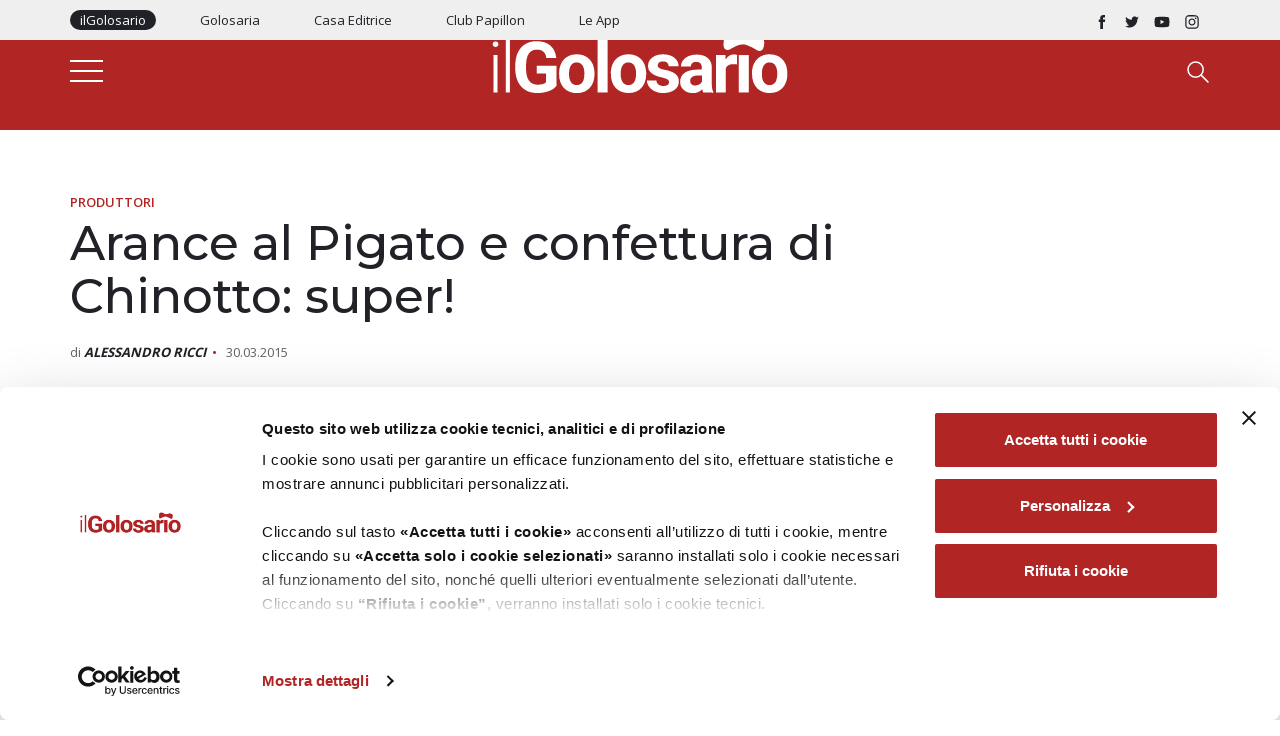

--- FILE ---
content_type: text/html; charset=utf-8
request_url: https://www.google.com/recaptcha/api2/anchor?ar=1&k=6Le4TjcnAAAAAKjN8jYyiYXFsXGNQOfnpZPrJqD2&co=aHR0cHM6Ly93d3cuaWxnb2xvc2FyaW8uaXQ6NDQz&hl=en&v=TkacYOdEJbdB_JjX802TMer9&size=invisible&anchor-ms=20000&execute-ms=15000&cb=2bdhd5uxrjv0
body_size: 45135
content:
<!DOCTYPE HTML><html dir="ltr" lang="en"><head><meta http-equiv="Content-Type" content="text/html; charset=UTF-8">
<meta http-equiv="X-UA-Compatible" content="IE=edge">
<title>reCAPTCHA</title>
<style type="text/css">
/* cyrillic-ext */
@font-face {
  font-family: 'Roboto';
  font-style: normal;
  font-weight: 400;
  src: url(//fonts.gstatic.com/s/roboto/v18/KFOmCnqEu92Fr1Mu72xKKTU1Kvnz.woff2) format('woff2');
  unicode-range: U+0460-052F, U+1C80-1C8A, U+20B4, U+2DE0-2DFF, U+A640-A69F, U+FE2E-FE2F;
}
/* cyrillic */
@font-face {
  font-family: 'Roboto';
  font-style: normal;
  font-weight: 400;
  src: url(//fonts.gstatic.com/s/roboto/v18/KFOmCnqEu92Fr1Mu5mxKKTU1Kvnz.woff2) format('woff2');
  unicode-range: U+0301, U+0400-045F, U+0490-0491, U+04B0-04B1, U+2116;
}
/* greek-ext */
@font-face {
  font-family: 'Roboto';
  font-style: normal;
  font-weight: 400;
  src: url(//fonts.gstatic.com/s/roboto/v18/KFOmCnqEu92Fr1Mu7mxKKTU1Kvnz.woff2) format('woff2');
  unicode-range: U+1F00-1FFF;
}
/* greek */
@font-face {
  font-family: 'Roboto';
  font-style: normal;
  font-weight: 400;
  src: url(//fonts.gstatic.com/s/roboto/v18/KFOmCnqEu92Fr1Mu4WxKKTU1Kvnz.woff2) format('woff2');
  unicode-range: U+0370-0377, U+037A-037F, U+0384-038A, U+038C, U+038E-03A1, U+03A3-03FF;
}
/* vietnamese */
@font-face {
  font-family: 'Roboto';
  font-style: normal;
  font-weight: 400;
  src: url(//fonts.gstatic.com/s/roboto/v18/KFOmCnqEu92Fr1Mu7WxKKTU1Kvnz.woff2) format('woff2');
  unicode-range: U+0102-0103, U+0110-0111, U+0128-0129, U+0168-0169, U+01A0-01A1, U+01AF-01B0, U+0300-0301, U+0303-0304, U+0308-0309, U+0323, U+0329, U+1EA0-1EF9, U+20AB;
}
/* latin-ext */
@font-face {
  font-family: 'Roboto';
  font-style: normal;
  font-weight: 400;
  src: url(//fonts.gstatic.com/s/roboto/v18/KFOmCnqEu92Fr1Mu7GxKKTU1Kvnz.woff2) format('woff2');
  unicode-range: U+0100-02BA, U+02BD-02C5, U+02C7-02CC, U+02CE-02D7, U+02DD-02FF, U+0304, U+0308, U+0329, U+1D00-1DBF, U+1E00-1E9F, U+1EF2-1EFF, U+2020, U+20A0-20AB, U+20AD-20C0, U+2113, U+2C60-2C7F, U+A720-A7FF;
}
/* latin */
@font-face {
  font-family: 'Roboto';
  font-style: normal;
  font-weight: 400;
  src: url(//fonts.gstatic.com/s/roboto/v18/KFOmCnqEu92Fr1Mu4mxKKTU1Kg.woff2) format('woff2');
  unicode-range: U+0000-00FF, U+0131, U+0152-0153, U+02BB-02BC, U+02C6, U+02DA, U+02DC, U+0304, U+0308, U+0329, U+2000-206F, U+20AC, U+2122, U+2191, U+2193, U+2212, U+2215, U+FEFF, U+FFFD;
}
/* cyrillic-ext */
@font-face {
  font-family: 'Roboto';
  font-style: normal;
  font-weight: 500;
  src: url(//fonts.gstatic.com/s/roboto/v18/KFOlCnqEu92Fr1MmEU9fCRc4AMP6lbBP.woff2) format('woff2');
  unicode-range: U+0460-052F, U+1C80-1C8A, U+20B4, U+2DE0-2DFF, U+A640-A69F, U+FE2E-FE2F;
}
/* cyrillic */
@font-face {
  font-family: 'Roboto';
  font-style: normal;
  font-weight: 500;
  src: url(//fonts.gstatic.com/s/roboto/v18/KFOlCnqEu92Fr1MmEU9fABc4AMP6lbBP.woff2) format('woff2');
  unicode-range: U+0301, U+0400-045F, U+0490-0491, U+04B0-04B1, U+2116;
}
/* greek-ext */
@font-face {
  font-family: 'Roboto';
  font-style: normal;
  font-weight: 500;
  src: url(//fonts.gstatic.com/s/roboto/v18/KFOlCnqEu92Fr1MmEU9fCBc4AMP6lbBP.woff2) format('woff2');
  unicode-range: U+1F00-1FFF;
}
/* greek */
@font-face {
  font-family: 'Roboto';
  font-style: normal;
  font-weight: 500;
  src: url(//fonts.gstatic.com/s/roboto/v18/KFOlCnqEu92Fr1MmEU9fBxc4AMP6lbBP.woff2) format('woff2');
  unicode-range: U+0370-0377, U+037A-037F, U+0384-038A, U+038C, U+038E-03A1, U+03A3-03FF;
}
/* vietnamese */
@font-face {
  font-family: 'Roboto';
  font-style: normal;
  font-weight: 500;
  src: url(//fonts.gstatic.com/s/roboto/v18/KFOlCnqEu92Fr1MmEU9fCxc4AMP6lbBP.woff2) format('woff2');
  unicode-range: U+0102-0103, U+0110-0111, U+0128-0129, U+0168-0169, U+01A0-01A1, U+01AF-01B0, U+0300-0301, U+0303-0304, U+0308-0309, U+0323, U+0329, U+1EA0-1EF9, U+20AB;
}
/* latin-ext */
@font-face {
  font-family: 'Roboto';
  font-style: normal;
  font-weight: 500;
  src: url(//fonts.gstatic.com/s/roboto/v18/KFOlCnqEu92Fr1MmEU9fChc4AMP6lbBP.woff2) format('woff2');
  unicode-range: U+0100-02BA, U+02BD-02C5, U+02C7-02CC, U+02CE-02D7, U+02DD-02FF, U+0304, U+0308, U+0329, U+1D00-1DBF, U+1E00-1E9F, U+1EF2-1EFF, U+2020, U+20A0-20AB, U+20AD-20C0, U+2113, U+2C60-2C7F, U+A720-A7FF;
}
/* latin */
@font-face {
  font-family: 'Roboto';
  font-style: normal;
  font-weight: 500;
  src: url(//fonts.gstatic.com/s/roboto/v18/KFOlCnqEu92Fr1MmEU9fBBc4AMP6lQ.woff2) format('woff2');
  unicode-range: U+0000-00FF, U+0131, U+0152-0153, U+02BB-02BC, U+02C6, U+02DA, U+02DC, U+0304, U+0308, U+0329, U+2000-206F, U+20AC, U+2122, U+2191, U+2193, U+2212, U+2215, U+FEFF, U+FFFD;
}
/* cyrillic-ext */
@font-face {
  font-family: 'Roboto';
  font-style: normal;
  font-weight: 900;
  src: url(//fonts.gstatic.com/s/roboto/v18/KFOlCnqEu92Fr1MmYUtfCRc4AMP6lbBP.woff2) format('woff2');
  unicode-range: U+0460-052F, U+1C80-1C8A, U+20B4, U+2DE0-2DFF, U+A640-A69F, U+FE2E-FE2F;
}
/* cyrillic */
@font-face {
  font-family: 'Roboto';
  font-style: normal;
  font-weight: 900;
  src: url(//fonts.gstatic.com/s/roboto/v18/KFOlCnqEu92Fr1MmYUtfABc4AMP6lbBP.woff2) format('woff2');
  unicode-range: U+0301, U+0400-045F, U+0490-0491, U+04B0-04B1, U+2116;
}
/* greek-ext */
@font-face {
  font-family: 'Roboto';
  font-style: normal;
  font-weight: 900;
  src: url(//fonts.gstatic.com/s/roboto/v18/KFOlCnqEu92Fr1MmYUtfCBc4AMP6lbBP.woff2) format('woff2');
  unicode-range: U+1F00-1FFF;
}
/* greek */
@font-face {
  font-family: 'Roboto';
  font-style: normal;
  font-weight: 900;
  src: url(//fonts.gstatic.com/s/roboto/v18/KFOlCnqEu92Fr1MmYUtfBxc4AMP6lbBP.woff2) format('woff2');
  unicode-range: U+0370-0377, U+037A-037F, U+0384-038A, U+038C, U+038E-03A1, U+03A3-03FF;
}
/* vietnamese */
@font-face {
  font-family: 'Roboto';
  font-style: normal;
  font-weight: 900;
  src: url(//fonts.gstatic.com/s/roboto/v18/KFOlCnqEu92Fr1MmYUtfCxc4AMP6lbBP.woff2) format('woff2');
  unicode-range: U+0102-0103, U+0110-0111, U+0128-0129, U+0168-0169, U+01A0-01A1, U+01AF-01B0, U+0300-0301, U+0303-0304, U+0308-0309, U+0323, U+0329, U+1EA0-1EF9, U+20AB;
}
/* latin-ext */
@font-face {
  font-family: 'Roboto';
  font-style: normal;
  font-weight: 900;
  src: url(//fonts.gstatic.com/s/roboto/v18/KFOlCnqEu92Fr1MmYUtfChc4AMP6lbBP.woff2) format('woff2');
  unicode-range: U+0100-02BA, U+02BD-02C5, U+02C7-02CC, U+02CE-02D7, U+02DD-02FF, U+0304, U+0308, U+0329, U+1D00-1DBF, U+1E00-1E9F, U+1EF2-1EFF, U+2020, U+20A0-20AB, U+20AD-20C0, U+2113, U+2C60-2C7F, U+A720-A7FF;
}
/* latin */
@font-face {
  font-family: 'Roboto';
  font-style: normal;
  font-weight: 900;
  src: url(//fonts.gstatic.com/s/roboto/v18/KFOlCnqEu92Fr1MmYUtfBBc4AMP6lQ.woff2) format('woff2');
  unicode-range: U+0000-00FF, U+0131, U+0152-0153, U+02BB-02BC, U+02C6, U+02DA, U+02DC, U+0304, U+0308, U+0329, U+2000-206F, U+20AC, U+2122, U+2191, U+2193, U+2212, U+2215, U+FEFF, U+FFFD;
}

</style>
<link rel="stylesheet" type="text/css" href="https://www.gstatic.com/recaptcha/releases/TkacYOdEJbdB_JjX802TMer9/styles__ltr.css">
<script nonce="_akmpha73bIqZxQkLn4Dgw" type="text/javascript">window['__recaptcha_api'] = 'https://www.google.com/recaptcha/api2/';</script>
<script type="text/javascript" src="https://www.gstatic.com/recaptcha/releases/TkacYOdEJbdB_JjX802TMer9/recaptcha__en.js" nonce="_akmpha73bIqZxQkLn4Dgw">
      
    </script></head>
<body><div id="rc-anchor-alert" class="rc-anchor-alert"></div>
<input type="hidden" id="recaptcha-token" value="[base64]">
<script type="text/javascript" nonce="_akmpha73bIqZxQkLn4Dgw">
      recaptcha.anchor.Main.init("[\x22ainput\x22,[\x22bgdata\x22,\x22\x22,\[base64]/[base64]/[base64]/[base64]/[base64]/[base64]/YVtXKytdPVU6KFU8MjA0OD9hW1crK109VT4+NnwxOTI6KChVJjY0NTEyKT09NTUyOTYmJmIrMTxSLmxlbmd0aCYmKFIuY2hhckNvZGVBdChiKzEpJjY0NTEyKT09NTYzMjA/[base64]/[base64]/Ui5EW1ddLmNvbmNhdChiKTpSLkRbV109U3UoYixSKTtlbHNle2lmKFIuRmUmJlchPTIxMilyZXR1cm47Vz09NjZ8fFc9PTI0Nnx8Vz09MzQ5fHxXPT0zNzJ8fFc9PTQ0MHx8Vz09MTE5fHxXPT0yMjZ8fFc9PTUxMXx8Vz09MzkzfHxXPT0yNTE/[base64]/[base64]/[base64]/[base64]/[base64]\x22,\[base64]\\u003d\x22,\x22w6UoKcO5SjNCRMO9wp1TWsKuw6nDu1rCkMKgwpwkw5t4PcOQw4IybH0yZwFRw4YsYwfDrUQbw5jDhsKJSGwgVsKtCcKGBBZbwpfCt0x1agdxEcKGwqfDrB4hwqxnw7RVGlTDhmnCs8KHPsKFwqDDg8OXwqDDm8ObOCHCjsKpQz/[base64]/Dt8O9wp7CtcOiWAg3w6DCjsOhw4XDjTIPNAtUw4/DjcOzCm/DpEXDrsOoRUPCmcODbMKjwqXDp8Ofw7jCjMKJwo1ww409wqd9w7jDpl3CsVTDsnrDvsK9w4PDhwpBwrZNV8K9OsKcP8OewoPCl8KcZ8KgwqFENW50L8K9L8OCw5cFwqZPRMKrwqALfxFCw55/WMK0wrkLw7HDtU9DSAPDtcOjwoXCo8OyPgrCmsOmwp81wqErw6l0J8O2UWlCKsO9e8KwC8OSBwrCvk8/w5PDkWUlw5Bjwo4Uw6DCtGo2LcO3wqTDjkg0w5fCklzCncKeLG3Dl8OHN1hxXUkRDMKCwrnDtXPCqMOCw43DsnfDvcOyRBTDsxBCwoFbw65lwo7CgMKMwoguCsKVSTfCpi/Cqh3CsgDDiX4Pw5/DmcKoADIew5cHfMO9woU6Y8O5T1xnQMODLcOFSMO7wp7CnGzCkEYuB8OTOwjCqsKkwqLDv2Vpwo59HsOFB8Ofw7HDpiRsw4HDqWBGw6DCjsKGwrDDrcOdwrPCnVzDgQJHw5/Cqh/Co8KAHWwBw5nDjcK/PnbChsKHw4UWBkTDvnTCh8KFwrLCmzYhwrPCuiTCnsOxw543wp4Hw7/DozkeFsKuw7bDj2gAFcOfZcKcHQ7DisKPWCzCgcKQw70rwok0BwHCisOrwq0/R8OZwrA/a8OHYcOwPMOSGTZSw54xwoFKw7zDo3vDuSzChsOfwpvCl8KFKsKHw57CqAnDmcO3ZcOHXEAfCywpOsKBwo3CoRIZw7HCpEfCsAfCjgVvwrfDnMKMw7dgCF89w4DCqXXDjMKDLWguw6V8YcKBw7cUwqxhw5bDt0/DkEJhw55kwpI7w7DDrMO3wofDiMKGw4cJEsKKw4XCsxjDqMO3SlPCn3rCncOyHwrCuMKPSFLCrsOXwpUbJCoCwp/Dqj5xU8O+YcKCwrHCiQvCocKOccOUwr3DtSVbWizCtwvDmsK1woFGw7nChMOPwoTDnRHDtMKnw6rCkTonwp/[base64]/Dv8Kow7/CpsKJw7RCwodQNQDDm3xVw47ClMKbW8KlwofCpsKLwoEWD8OqFsKOwrlEw4t1WRpydCHDpsOww6HDi1bCpEzDjmbDqDcaUFcweAHCncO+OnQMwq/CmcKQwo5NE8K4wod/cAbCmhYEw6fClsOQw5bDjlcdWzDCjnInw60NMcKfw4XCgzDDlsO3w64ZwqFIw45uw59Ewr3CocOkwr/CrMKfD8K4w6oSw6vClhkTecOMAMKBw5/Dh8Ktwp7DhcK9ZcKawq7CqilMwpg/[base64]/DiUfCmkttwoU8KSbDsRwABsONwoXDvFdBw7DCkMOaSHMiw63CqsOlw4XDucOkaxxQwpk/wobCsh4aTxbDvTDCusOSwovCgxlQK8KQBsOIwp7DsE3Ct1DChcKhOVonw7J4UUPDoMOOWMOBw53Dt0DClsK7w64uZ2Zjw4zCr8OTwpsbw7PDlUvDiA3DmWsKw4TDhMKow6rDoMKdw4bCtighw48/SsKJAlLCkwDDonI9wogCNls3LsKKwrtiLHEmQVDCoCfCgsKOBMKwR0jClxQ2w7pvw6zCsG9Dw7ABTyHCqcKgwo9Nw73CjMOEbXYMwqDDlMKow4heNsOIw7x2w47DhsO5wpIew7Z/w7DCrsOLeynDnD7CnMOEWWt7wrNqDEXDnMK6CcKnw6FGw7low4nDqsKww6RhwpLCo8Ovw4nCgWFpZTPCr8Ksw7HDtEBow7BnwpnCvH1CwpnClHjDgcOow49Tw53DkMOuwpUxUsOvKcOAwqPDkMKYwqpteF46w7pJw43CkAjCsjAzezIkJFLCgcKYdcK0wqZ5UMO/X8KFURxTZsOcAEQGwpBEw7oYRcKZDsOwwrrCj2vCpREuAMKlwovDpjYuWsKaIMOYdEk6w5LDvcO5MUTDpcKtw7gmUhnCmsKtw7dlYMKlcCXDv0RTwq5/woLDkMOyBcO3wrDCgsKLwr/CoFxow5LCtsKUEDXDm8Ojw7x9NcKzOy8mDsK5csOXwpvDmUQhBMOIRsKyw6HCuRnCqMO+V8OhAl7CscKKIMK7w4w/egA1dMK5A8OdwqXCv8Klw7cwbsKJWsKZw75HwrDCmsKFRQjCkjEowrkyAnpOwr3DpgbDssKSRFB1w5YIGG/[base64]/DssKfwrcFwo/CnwcxZsK9U3UKG8Orw6k9P8K9eMO8BlTCu0hGF8K3VyHDlsOYVDXCssKhwqbDgcKSGcKDw5PDq0bDh8OPwqDDsyzDl0vCkMODJcKCw4klUxJawpMLDhUcwovCrsKTw5jCjsKrwp/DgsKhwqpSbsOgw6TCiMO/w4NhTCnDkFk2F38Nw4Axw7BUwqHCq1DDsGQBIAnDgsOGcQ3CgjLDicOuHgfCjMKtw6vCosKEHGxYGVZ9C8K+w4pIJB7ClX9Tw6zDv0ZUw4IKwrTDrsO2D8O2w5DDqcKBB3LCosONV8KUwp1GwrXDmMKsP3/[base64]/[base64]/[base64]/w4zDu3kaw55aSjgsw5LCpMOzw5/[base64]/ChhI8MHJqwovDoMOxJMKhJsKhMGHDscKVw5oORMO/L2V0ZMKAYMKldizCrELDpMOJwqfDrcO9ScOawqrDvsKWw4nDnggZwrgcw542EHUoUC9rwpfDiXbCvVbCpAzCvznDjWTCrwnDt8O9woQjCknCn0xeCMOkwrwSwozDrMKBwrs+w74NLMODOMKVwqlGHMK+wqHCuMK5w7Vcw7h2w6sWwoJOFMOdwrdmPTPCpXUjw6rDkV/CncOXw5MkJUjCoidGwphqwqBMHcOOcsOpwqAkw4Ngwqx/wqh3UmvDhwPCgwLDglVzw47DtMKUZsOZw5DDhMONwrPDmMKtwq7Dk8KLw7/[base64]/Ci8K4e8O2wqXDvcOrVVDCm0fDrsKzwr7DssKnWsOVBgXCmMKiwpzDvDTCmsOubSnCvsKQaVw4w6oSw6bDh3bDkmfDnsKtw6RPGgHDuW/[base64]/w5oaeg4gEho2w4/Cr8K/woBlwprDhsObE8OgX8KTbAzCjMKpAMOtRMOhw4hRBTzCp8OPR8OPecKpw7F/FGolwr3DlFFwSMOCwoXCi8KnwohhwrbCvB5NXiZRLMO7O8OHw6BMwpdpfcOvZEduw5rCi0fCtiDCvMKuw7HDisKZw4crwodrH8OTwp3CssK6WGbClmhLwqfCp2xuw7lhfsOaDsK0HgYRwphkfMOgwpPDqsKOKsOZCsO4wqFJQW3Ck8KCAMKoRcKOYTIyw5R/w48mXMOXw5zCqMOCwo5mCMObRWQYw5czw7HCjizCtsKAwoE5wpvDtsOOJsKCBsONXwRQwr9eGyvDlcKrNEhOw4vCncKFesKsGzPCqWjCiS0RU8KKFMO6Q8OCK8OPGMOlO8Kpw6zCog/Dq0LDusKueRTCmVnDpsKyc8Kow4DDssO2w5k9w5DCo0VVBk7Dq8OMw5DDjw7Cj8KQw5UHd8OFNMK3FcKew7dZwp7DgHfDikrDo2zDgx/CmEjDk8ORwpdew7LCvsOpwrx1wpRIwoAxwp0rw7bDjsKULA/DrivCliPCgcOQYcOYQsKCEsO7aMOcXsOVHy5GaQLCtMKiIcOewoIoOBtzC8K0wp0fJcOFDcKHCMKFwp3Cl8Osw4oAOMO5VSfDsGHDvFPChFjCjnFzwo4KH1YDa8KqwrzDiSfDmDMCw6zCqkHDo8O/e8KAwp50woDDpcOAwr82wrjDhMK8w74Dwot0wqDCi8Ouw4HCsWHDnwjCu8KlaxTCvMOaEcO1wqHCoU/ClcKHw4xLasKiw7MPKMOGdcKGwo8WKMKIw6bDlcO0eR7CnVnDhHUwwoElU1pAKkDDv2bCm8OcXzpTw605wohpw5fDlsKjwpMuWMKFw6hRwp4CwqvCkS/Dv1XCkMKQw7rDl3vCtsOEwozCh2nCnsOFZcKTHSbCoxDCoVjDtMOMBEZjwq3DqsKww45/WBFqwpfDsD3DsMK3YB3ClMOVwrPCoMOewqnDncKjw6o6w7jCkm/Cgn7Cu07DlMKIDjjDtMO/[base64]/[base64]/DqMKDL0XCo8KSZxPCuMOORHoSwpXCkEDDp8O2dMKkXDfCmMKEw6TDlsK5wqnDuB41Ynp6acKpFVt5wqN/WsOowr1vNVQ1w4LCgT0uPXpdw6HDgMOtNsKmw7Buw7d2w5sxwr/DnGhvLDdWFDpHGHXCjcOxSzEmI1LDhEjDtxnChMO/Z1xoFHMnQ8Kzw5rDhVIXADYKw6DChsOuBMObw7YnVsOFGAA2KlDCosKDATbClj85ScK9w6HDjMKHOMK7LcOnBzjDqsOawrnDmhrDlGNFaMKfwqfDr8O/w5Fdw5oiw6HCn1XDmhouH8KTwpvDjsK7NjkiVMKow4UJwo/DpVnCocKrbEoNw4gawp9gHMOfSSoqTcOcUsOvw5HCkzxQwpNRwpLChU4BwoM9w4XDmMKrX8Ktw7/DpAxYw6sWBA4BwrbDr8Omw6XCicK/Y2rCuVbCi8KlOyVyFlfDscKwGsObaT9iGT4UFGzDsMOuGHksUlVtwr/DgyLDocKuw59Cw7nDonAUwrMdwp4sBEPDp8O/UMOywrHDg8OffMOGZ8K3KU4iYjRpPSFPwozCk0DCqnIREzTDvMKeH0DDksKJfjXCqwE7TsKISA/[base64]/CtsKdQcOCdmDCuMOAXgDDtzHDncOsCsOuFzDDgsK4f20LQGBxRMO4LCQPw4RkfsK4w7xrw5zChC81wqzDl8KVwoHDlMOHHcOfb3k6MDZ2cSnDvMK8GR5oUcKZMmHDs8KUw7DDijcgw73Ch8KpXysIw68GFcKvIMOGcBjCscKhwooAPHzDgcOpE8Kww5g8wp/Dg0nCtRvDjlp6w5cmwojDnMOZwqkSMVfDlsKYwojDuyJmw6rDvsKiCMKHw53DlB3DjMO5wpvCiMK6wrnDr8KAwrXDlHTDmcO/w712Sz1BwqHDp8OLw7DDsio5PSvCrnheS8KeLsOhw43Dp8KjwrIIwr5NF8KGRCzCmgfDrHXCrcK2EMOgw5daNsOAYsOuwqHCscOjA8ODRcK3w4XCsngwEsKaajHCqGjDmlbDuFgBw70ODVTDkMKewqzCvMK1PsKmX8KjN8KlWMOmAnN/wpUIf3p6woTChsOXcCPDqcKUGcOgwrkDwpMUccOawp7DmcK/BcOpFivDk8KRCBxMT0bDvH06w4gywrzDhcKnZsK9SsK0wq5XwqBJC15ILznDqcO7wofDgsK/WlxrIsONBAgiw5gwOVZxF8OlacOlAgLCjxDClw9MwpPCojrDoV/CkTtUwppIY2tFKsKZUsOxaGhHfSBzGcK4wq3DvTnCk8OPw6jDry3CscK8wrcjGn/CosK6AcKscWhqw5RywpDCqsOewo/Cq8Ouw4BTVsOOw7JhbsOgPF1iWE3CqmbDlzHDqcKAwr/[base64]/wonDqcK1wq5WwrE6w4dODMOZwpRRUsO3wo8Xw4dKXMKqwr5Dw4XDjRF5wr7DvMK1VVjCtBxCCR7CgsOAQsOKw4vCncOYwpYdL0DDpcOww6fClsKnK8O+DwfChntVw7J0w6PCiMKNwrfCn8KLW8Omw6NxwqcHwrHCocOBOhpvQW1UwoZtwo06wq/CqcOdw4jDjgLDgF/Do8KMOgrClMKKZcKVe8KQcMKBWivDscOqwpQ+wobCrXVqPw/DgsKKw7cDX8OAZUfDiUHDr3MQw4JjZj4Qwq9vYMKVEXfCv1DCi8K5w78uwpAow6DDuFLDqcKIw6ZpwqgWw7NVwollGTzCosKpw58OJ8KaHMK/wqF4QBpANAUmEsKDw7wgwp3CnQkbw73DnFUfc8K8PsOxRsKCfsOtwrZSE8Ofwpo8wpzDhwZkwq48McKMwohyAzVcw6YRcG3Dlkprwoc7CcO1w7TCt8KQNjZrwq9rSCTCjjTCrMKMw4Q0w7tuw7/[base64]/wozDhsO5McKswp/Cvm3CnxdOLMO+KUbCpHvCmR19TEnDp8ONwokawplPEMKKEibCp8OtwpzDr8OEf1XCtMOcwoJewrBOP3VRM8OxUjdlwpbCg8OxED4tAlwDA8ORZMOOGBPChB0pR8KeKMO/YncRw47DmsKjRMO0w44cdG3Dg0lneljDhMOXw6DDvAXCuBjDsWvDscO2Gz9dfMKpQQZBwpIpwr3CkMOGF8ODNsKpAhtMwrTCgSwIecK6w57ChMKjMMOOwo3ClMKTHC4GJsOiNMOkwoXChWjDp8KTeU/CosOESnzDjsOCSjFtwqNFwqIrw4bCkk3Dv8O1w58vcMOsFsOUEMKaQ8O1YMKEVsKhBcKQwooewpAWwr8fwpx4CcKKW0/Ck8K0UgQAXycSCsOhWcKIJsOywqFwGzHCsnbDqQDDqsOcw4UhciDDncK4wqLDo8KOwr3Ci8O/w4FgZsOENzEYwrfCmMKxYiXDqgJYVcOsf23Du8KQwog7DMKlwqBsw6jDlMOqSEgyw57CmsKgO0IVworDhB3DuXPDr8OBEsOnFgEow7XDkwjDlT7DjhJuw75dLMOBwrbDmxJjwo5lwpR2QsO1wp5zTg/DiATDuMKQwrpjKsKiw6lCw5puwrxFw51Owrpyw6PCjsKWDm/Cm2Naw481wrzDgWLDnVRlw7ZFwrlgw7cFwqjDmgoOQ8KNXcOMw4PCpsOLw6pgwpTDpMOqwpDCoFQpwqAkw5fDrT3CmXrDv0DCpFTCnsOqw7nDs8O4aVhFwpoLwq/CmkzCpsOiwpTCggRWBXDDvsO6bC0AGcK8SSwowqrDnSzCn8KrHFrCscOCFMKKw4nCkMOswpTDo8KiwrfDl28ZwpV8BMKGwpZGwqw/wrnDoSXDrMOgLTjChsOhXUjDrcOyYGJ8BsO1WcKNworDv8Oww5vDih0iM1bCssKkwq0/w4jDnljCh8OtwrDDg8OVw7AuwqfDq8OJTzPDjFtYKyXCuR9fw5gCME/DmAbCr8KeSSLDpsKpwoYeBwxyKcOxIcK8w73Dl8K9wq3CmQ8tUE/DisOcOMKAwpR7dH3CpcK0wprDpVsfaQ/DhsODAcOew43Cjzcdwpd4wpvDo8KySsOwwpzCt07CrWUKw67DrTp2wrrDk8KZwoDCi8KTZMOVwoPChUTDs2vCgW8mw4jDs3fDt8K+D34MbMOVw7LDv39IFR/CgsOgMMOewo/Dii3DmMOJL8OCHUBXUMKIW8O2PxoMRMKPDsKuwofDncOcwpjDogRfwrpYw6fCkMKJJsKVZsKfLsOHP8OOKMK3wrfDm0/[base64]/CkwHCmhJjYivCowzDhUfDv8OYBy3CosKKwr7Dm2Qxw6FEw7XDiDbDg8KMWMOKw7DDvMOMwo/CnydYw5TDjS1ww5jCqMO9w47CtB1pw7nCg0fCuMKpA8O+wpHCmGEfwrpnVl3Cl8KMwo44wrxsc3h6w7LDsBpiwrJYw5TDrU4LABJFw5UAwo/[base64]/d8OSMMKOw4kxw647wo7DqzXDvsKabDNEwpHCshDCh2vCg3LDsE3DuDvCpMOlwrd3TcOWT1BuJMKSe8KHARJ1fwrCkQ/[base64]/CssK8w4N6woDDtl/Dr8K4KMO3w6w+e8Oow4PChsK2GyHDsFzChcKEQcO2w7nCsivCqgwYIMOPdMKNwp3Dr2PDgsKnwqfDvcKpwqcoWx3CvsOGQXQkM8O8wrtMw6FhwqTCoRIbwolgwrXDvAw/[base64]/wrHDksKQw6HCn8OoOMKFX8OXfsOUIsOtwo9BwoTCpAPCmFxdQl3Cr8KOUmHDpyMEXFHDh28ew5UvCsKmDX/[base64]/Dv8KONyJjw4nDmsKIw5DDq8KxwotVw5jDmsKyw6fDnsO5UXszw4I0HsObw63CiwjDmMO9w79jwo1pAcO/IsKZZDHDmsKIwp7DuFgJaTgewp4rFsKdw7zCpsOeVFN/w65sPsOcfkHDpMOHw4dNJcO1e37DjcKIHcKnKVYlVMK1FAk/[base64]/DgcKBw4XDlMOVccK3L8OwwpvCvjXDuMOBw4YMZElLwpPDjsOMa8OMNsKILsKywrYnGks8TSZgHELDsCXCmVLCgcKnwp3CkC3DvsOZRMKXV8OsLxAnwoUPOHM5wowOwpHCqcOkwpRZVUDDncOZwrvDj17CtsOlw7l8SMOiw5h1C8O6Oh3CvyUZwqUkTR/DiA7CklnCg8O3NMOYECvDssK8wpfDlHUDw57CgMOZwoDDpMOEWcK0Pw1TCcO5w4NlB2jDoVrClm/DqMOrFnsSwqFIYAN5AMKuw5TCqcKocFfCnncPGCMEGm7Dm1AtFwTDt1rDkD56AGPCmsOZwoTDnsKawoPChlUKwrPCrcK8wpVtLsOwe8Obw6gDw6Qnw43DisO4w7tQHUQxScKrXHgiw4F2woU0XSZLNjXCtWjDusOXwr18MDIRwoLCrMOFw4crw5/Cr8Olwo8GbsOIQmbDriAYXEbDnnHDsMOLw7kJwp5wKytxw4bCuEc4e3EGe8O1w73CkhjDhsODLsO5JyB3QU7CjmnCvsOMw4HDmijCscK/ScK3w4MSwrjDrcOSw7oDHsOxJMK/w4/CkBExBgHDpX3CpnnDpMK5QMOdFy4Pw5h/DWrCi8Kka8KGw58lwrwsw7wbwrLCicKSwpDDpEITHFnDtsOEw6TDgcOQwqPDlQ5jwqlZw4LDlCLCgsODTMKawpHDj8OQTsOIDlsZCcKqwprDugfClcOzRsKyw79BwqUtwr/DnsOPw6vDpHvCv8KcacKUwpvDr8OTXsKlw551w5FJw5ExHcKqwp0wwqsVbVTCnkvDusOYY8KJw5vDrBLCtwhAan/DosOnw5bDnMORw7DCvcOtwoXDtiLCnUsxwoYQw4XDq8K0wrLDuMOUwoHCvzLDsMOPD3V/cwkEw6nDpRHDq8KqbsOWJMOrw4DCvsOBF8K4w6XCgU7DmMO8MMOyGzvDs1BPwp91wrNHZcOSwqbCgU8twqFBNxMxwoDClGnCiMKceMOtwr/DtR53eBvDqwBNcnjDqn98w5wCMMOxw7ZiMcKtwroFw6sbQsKRKcKQw5HDusKnwpULIVXDj2nCnXM/eQM9w5wyw5HCqsOfw5QDcMO1w4XCr17Cij/DogbChMKRwoE9w6bCgMO8MsOJQ8KLw614wrgAaw3DkMOkwpfCsMKnLX3Dn8KGwr/Djw01w7RGw70Aw5wMCXprwpjCmMKpcX9ow4kKKBFWKcOQccKqwpJLfUfDv8K/clTCpHZmMsOOOmbCtcOdBsKtcBBkXGrDl8KjZ1hiw7bCmiTCr8O9LSnDiMKpLH5Aw6Ncw4wZw5Esw79XXcOwAXLDkMKFGMKdKU1vw47Dky/CsMKnw4pFw7wAYcO9w4RYw6VNwrzDtMO7wqQrEX8vw4/DpsKVRcK/ZCTCnTdwwpzCgsKHw68aLAdWw5rDgcOWdE9awo3Dl8O6W8OQw7zCjXRQfm3ChcO/ScKpw6XDvC7CqcORwpzCl8KTQERHNcKswpEWw5nCkMKKwqzDuD3ClMKSwqEqc8OQwrZdL8KYwopvJMKOB8Kfw7ZlLcKtG8KSwpHDpVUFw6xMwq0ZwrMNNsOXw7hsw4g4w4VJw6jCs8Omwq96E3TDicK/w7QTbsKKw6AfwrgJw7TCs1rCtUpZwrfDp8O7w4Zhw7M6DcKQWMK4w67ClzXCgUPDsmbDp8KqGsOXSMKHN8KEG8Ouw7Zxw73CicKrw6LCo8O1w5PDmsOKUCgFw6t9bcOSOy7DlMKQQVbDt0wgUMO9N8K4acK7w6kiw58Vw6h1w5ZOIn8ucDfCtFpUwr/[base64]/Cp8KNw4TDtsKAw4PDq8O9w60DwrfCjSzCnMKkZMOBwp1jw7p0w4l1WcOzZU/[base64]/[base64]/[base64]/[base64]/DvUTChSfCosKYdMKHw4nCkmsAw4TCiMK9Y8K5OcOTwq5iOMO1O2UlPsO+wrhaDwN9AMOZw7dLEnlrw5PDukUyw4bDsMKCOMKORWLDlVQkW07DjRtFU8OnZMKmDsOEw5LDjMK2NTYrdMKEUhLDsMK5wrJiSFQ3U8OyD1R/wpTClMOYX8KIOMOSw47CtMO1bMKMZcKKw4DCuMOTwowTw7PChX4PayBTMsKTRsOiNXjDkcOCwpEGDgtPw6vCl8KSHsKBPk/Dr8OWaXEpw4EyWcKaHsKtwqIhw5JhGcOSwrxKwpwiwqHDkMOBCAwqM8OYYjHCrV/ChsOywotHw6IEwpM0w7PDl8OXw4fCpCbDrAXDlMK+bsKKRkl5SzrDjxHDnMKTAHhQQTtVIETDth5fQX4/[base64]/w5dKXGTCmMOWM8KpwoDCtcOowoNMw6vCocOMf1g9wobDmsOcwqMJw4rDtsKPwpwawpLCmULDumNSZ0R4w4ElwpnCo1nCuWDCgFBHSmUGasKZFsOZw7HDl2zDoS/DncO/IG9/[base64]/DgnnDjMKrw5dOJhZWwqbCj8Ohw6DChxY5CmwIbH7DtMKlwq/Cv8Khw4NUw7kIw6HCmsOew4hIQmnCiUjDoUVQSAnDm8KhM8KfGxB4w77DnU4ZVSvCi8K5wpEDQcOORQhZE3BJwpRAwrLCp8OUw4PCuh0Vw6LCrMOMw5jClgExAA1CwrHDl0F0wrYPGcKaB8O3RBd2wqbDucOAUzpAbxnCu8O4egrCvMOqKzF0XS0sw4d/D1zCr8KFV8KRwoYmw7fCgMKHWUTDu1JCKnBJfcKmwr/DmXLCrMKSw7IpaRYzwpF5EMKyMMOywolnS1APMcKCwqQjBW58OjzDiyXDpsOLGcO1w5lCw5w2TMOXw60yK8OtwqAuHS/[base64]/Cl8OAXsODwrwbXwxBDgjDoQ8jRXDCjCkFw7Q7bVALIsKewobCusO+wq/CvUXDinrCpFF8X8OvZMKpw5pLPE/[base64]/CpER4NiEMwqvCg1oXcMK/D8OdNxTDn1wAAcKTw4l/V8O1wqckQsK+wqvCl0g8XFM2PSYBA8K/w6vDu8KgQcKxw5UUw4rCrCDDhDNbw4rCpljCisKdwqAzwojDkAnCmEp9wqsQw4zDsAwDw4U6w7HCsX/CrDV3DmdUZw5vwpLCr8KLMsKNUmQVQ8OfwrvClcOUw4vClMOCw4gNciHDgxk/w4YUZcOKwpzDjWLDjcK5w4MwwpPDksKaUgfDpsKxw5HDjTotAnXDl8OnwrQ9XXtcQcO6w7fCvcKUPX41woLCkcOmw6nCtcKqwqRrBsO0f8Ozw70Pw77DjGZ1bQJDGMO5ZlHCrsOJXiB3w4vCvMKDw55OCTTCgB/CscOZCsOmRQfCsFNiw6YqN1HDtsOIQsK9OFtbRMKMCGJfwrZvw5LCgMOqEDfCgSQaw63DhsOHwpIYw6jDsMKDwrzCr0XDvn1twoHCicODwq9ELWZjw7xOw4Ycw73CukZUf0DCix7DuS1XeV1oGcOZRXw/[base64]/Ds8OXbw/DsQIbDMKzw5TDpmR1bizDnzbDmMORwphlwqFfNCRZIMKtwpt1w6hkw79bXz4xY8ODwqpJw4vDusOeNMOnZVVpesKtJC1DLzjDl8O5EcOzM8OVWsKaw4bCncO6w7o4w4V5w5nDklVabWJcwpvDjsKDw61Lw6AhYiEzwo/DtkfCrMK1SWjCu8Ofw4jCkj/Cs0XDucK+HsOCRsOxXcKtwqZpwotXFW3CjMOTZcOXGCtJQ8KiCcKDw5nCisOUw7VQYn3CosOHw61sTsKPw5DDuU/Cjml7wr5xwogkwqrCgwptw6PDrlzDmMOYAXkXL0wpw4XDhGN0w4kYGjobAz5Kw7cyw6TCr0TCoC7Cr3Ijw7o9wo44w7RGQcK/HkHDo27DrsKYwqxkBU8vwoHCrRMqWMK0Y8KlIsOGYGY1IsKQKSlJwp4Pwqxlf8OCwqLCk8K2GsO8w4jDhD8pB2/CvivDp8KHbVzDkcO/[base64]/Dj8K3fMKkw6HCrhBmMMOGw7R4HHohw5TDn3/DlzceMmzCoTvCnmx/HsOLMR8Uw5c/w6pQwonCrTLDuC7CqcOjSHcfacOQVE7Dri4LLmNtwqPDksOkdDV8dMO6WcKAw5Rgw7HCpcOAwqBuBysUfl9xDsOpaMKXXcOiQybDuWLDpErCqFN0DiwZwp1+BnTDi00NHcKqwqcWY8Krw4tQwrNpw5jClsK/wo3DhjvDlW/[base64]/w43DkcOnI8OuaSs/WlzCpnjDqMO8wo/DkMO6wpjDl8OwwpU+w4HCr8O+QDRswpBDwpHCmWjDlMOIwpFmYMOFw6ApF8Kaw69Rw6IlGlvDv8KiWsOyTcOBwpzCqMOkwrspIXl/w7fCvWJfUyfCoMO5Bkx3wozDu8OjwrUlYcK2AXNUQMKUX8Olw7rClsKtLcOXw5zDh8KINsKIYsOvQw1gw6oOeg8fXMOHGXFZSyjCs8KUw6sIckp1AMKsw4bDnSIPKi1pB8Kuw6/CvsOpwq3Ch8KLCMOjw4TDhMKWVifCncORw7/[base64]/DisOHDsK5X8KJH3HDsMKxwqlad8KDGDtjMMOBw6dXw7dSdMOhYsOxwoVewrVGw5nDkMOQBSnDkMOLwoYQNjLDv8O9FcOIYF/CsmnCncO4dnsMLMKnKsK+EjMMXsOjEsKId8KOM8OGIQYeCmcyRcONDR1LRCfDvE40w6ZWUkNvb8OuX03CvVZRw5xkw6BTWGprw5zCvMKpYCpUwotJwpFNw7zDoCXDiUzDqsKIRl/DhGPDksOnfMK7w5ASI8KJJSfCh8KVw73DnBjDsmvCtTkgwo7DhRjDrsONQ8O9ahVZBF/CkMKFwo52w5RBwoxtw5rDtcO0esKKdsOdw7QnbCZmecOAVFoswqUrHm43w5oPwqxVFjQSC1lIwpHDqHvDmnrDi8Kewrkyw6LDhELDpsK8FkvDp00Mwo/DvzxNWR/DvRdxwrfDsH0swqnCusKsw7vDvTfDvDrCgSMCViBtwo/[base64]/Co8OTwqd7wrshwpcOw6DCm8Ocw4jDgA3ClMOiKjzDuWvCjxTDvQbCm8OADMOUOsONw4nCh8KBYA7CtsOtw4YmKk/CrcO+eMKrBcOHecOcbEnDiSrCsQLDrwEXOWQ1QXYGw5Yuw5jCoSLDh8KtFkMmID3Dv8KYw7lww7d/VEDCjMOqwpnCmcO+w5vCgDbDjMOlw6wDwpzDucO1w6hkJXnDtMORZ8KJJcKYC8OmI8KOWMOeeSsEOT/DlEnChMOnemTCvcO6wqjCoMOzw53Ck0fDrT9Fw5nDgW4pRHLDi1ImwrDDukDDrkNYWDbCkFteLsK6wqEXClPCrcOSB8OQwrnCq8KHwp/CscKUwqA+wotxw43CrDkKFUcyDMKswo5Sw7N4wrQxwoTDrcOYPcK+HcKTSwNwDXk8wpQHGMKpAMKbYsO7w78Dw6UCw4vCrzpxWMKvw5LDqsOnw549wpTCuE/DqsOGR8KkX2o3fF3CtcOiw4TDgMKHwoTCsD7DtFAVwrE2asKnwpPCvxbDtcKiM8KNBSTCicOBIUMjwrrCr8KNUWLDhDMywq3CjF99EShzEWo7wqN/Q21Ow6vCu1dsfWfCnEzDt8Odw7l1w7zDoMKxOcOLwqEPwq/CiTJuw4nDom3CiClVw5t9w71fS8O7ccO+AsOOwrdcw4/CuENhwrrDshhww6E2woxYJMOKw5k8PcKBcMO0wpFfd8KpIGvCsCHCjMKGw6IWA8OhwoTDqH/DvMKHUsO+PcOewoklFWJlwrhrwrbCqsOlwo5Uw5x6KUoRJhLCt8KObcKcw77CpMK1w7hOwoQIEsOIQ3jCvcKiw7DCp8Ofw7MINcKEXxLCkcK0w4fDinZnDMKFLCvCs1nCm8O0KkMdw5xcMcOJwpXCmlNUFnxNwrLClBfDs8OSw43CpR/CpcOGNhPDhn8Qw5Niw6rCmWDDlcOAw4bCpMKqaWQFI8OkXF0xw5TDqcONOi0Ow64Sw6/CqMOaRgUzI8OSw6YaYMKZYwIvwpPDmsOOwpVsT8OBOcKewqAxw5YDecKhwps/w4HCgMKmG1fDrsKCw4Vgwr0/w4jCpsKOB1BCG8OUDcK0I1HDji/DrMKQw7Ipwp5jwpzCoUoJUHvCo8KIw7zDusKiw4fCkCM+PGQcw60HwrzComVfLXjCs1fDu8OAw5jDvjbChcKsK0XCl8K/[base64]/w5/DkMOQwofDjxxsMXHCkcOSKcKswoBtdWUBTcKUEsOjHD9tcFDDvMOfRX9nwoBsw6EgPcKnw5zDs8OtPcKow4cQasOEwqzDp07DtxBZF3l6DcO4w5g7w51fZ34Mw5/[base64]/PsKHWMO6N0UoeMOKw5PCmMKtw6M/wqHCqjvChMOlEC3DucKUXl5FwpDCg8ObwoFBwrzCtAjCrsOowrluw4rCu8KNIcK5w65ifkBVVi7DosOvRsKEwo7DpivDocKawpnDoMOkwqbDvXYXBjrDjxDCrFQuPCZ5w7QjB8KVOVd0w63DuzLDskXDmMKgCsKDw6E1R8O3w5DCtjnDoXcLw7bCjcOiYCxTw4/CpHtCJMKiTHTDqcOBEcO2w54vwq0CwoYhw6zDqD/CjcKaw64mw7PCucKyw4cJdDnChQPCrMOGw5Fow5LCpXvCgsO2wrbCvGZ5B8KQwpZbwqoMw7xIZlnDp1tDdifCnsKIwrzDokVJwqUkw757wrHCosObbsKPIFPDncOywrbDu8KvJsKcRyDDkAwdXMO0cVJMwp7CixbDo8KEwpg/[base64]/w6xYw6p9BAbClMKvXBTDnSjChDPCh8KePcOcwow0wqDDohJTOjQlw4lcwrAgccKiSEjDtgJpe3TCrMOtwoV5RcKmQ8KRwqUsQsOQw6JuMlwTwoPDlsKHPFLDlsOZwrbDvcKcVm9/wrZiHTFZLyDCrRZDWVtawoLDp2otbHxwTMOfwr/Dk8K0wr/CoVBtDAbCrMKNOcK+NcODw4jCvhMgw6cTXk7DhVASwqbCqgY0w5nDvSHCn8Ojf8OYw7o2w5ldwrcNwpFjwr9jw6DCvh49FMOBXsKqGQLCtEDCoB8bbRQSwqk/w65Tw6Row70sw6rDucKFTcKbwqXCtg50w4c2w4XCjnN3wrduw7TDrsOxQh7Dgi1lZcKAwoUjw51Pw7rDsUPDrMO3w4cUMHtUwp0Aw5R+wrUMAEwwwpvDrsKwH8OVwr/Crn4Tw6MoXi02w7DCrMKPw7NWw5fDsyQkw4rDpxNmE8OjdsO2wqTCumV4w6jCtBcBOALDuSMTwoMCw7TDjUxlwrIQaRfCncKFw5vCoUrDksKcwrIOdsOgXsK/[base64]/[base64]/DtMOdw6jDu8OtH8Klw4rCim9vwrpmQcKgw7/DqMONGnc/w4nDhyTCgsOwG07CjMOlwrPDusODwqnDgzrDnsKbw4LCsTI5BVYuZj1zJsK9I280cQo7BAPCuBXDrmdsw5XDrxIlMsOew6YYwpjCh0LDhQPDjcOzwq9pBW4scsO6YTTCpsOVOy3DnMOzw5FjwqwIKcOvwpBAe8O1ZXdRH8OqwofDmmxEw63Cqz/Dm0HCiSzDnMO5wodWw4TCnT7CvTNqwrV/wrLDqMOlw7FRUVXDkMKkdjpvb2xMwrAxMV7Ck8OZdcKFLXBXwrZCwrpBCsKNbcO/w6/[base64]/[base64]/[base64]/DsEUzfsKrwohIwpF/w7XCqWJDCcKdwrwzLsO4woVYcH9fwq7ChsKmLsOIwqjDucOFesKIJA/CisKEwrJyw4fDj8OgwrrDqcKieMOMDg0Sw50LYcOQbMOZKSUwwoRqHwbDtEcqKQg8woDCk8Omwop/wofCiMO2AUDDtynDvcOZTsKsw4vChHfCucOuHMORKMOVRm5fw4EdQsKMJMKAKMO1w5bDqzDDvsK9w4soBcOAJkDDsGBfwoAPZsOkMCprbsOJwrZza0LCq0rDjmbDrS3Dj3FcwoYkw5nDjDvCoCcXwoUpw5zDszvDucOlWH3Cn1LCj8O3wqvDp8K3ET3ClcK/w7AuwpzDucKFw5bDpn5oBzEkw78Ww7o0IxTClj4nwrbCr8OXMz8ED8K3wrfCrF0Swod4UcOBwpQWWlbCumrDoMOscsKSS2A+DsKFwoozwoTClyBGCWI1Wy59woTDiEp8w70SwoUBHkzDt8Ozwq/DtQU8RsKtEMK9wokdPllqwqgWB8Kje8KsQVhHJhHDksKNwrzCscK7RMOnw7fCqgIhwrPDhcKxWcKWwr8ywonDnTpHwpvCrcOTSMO7TMOLwp/DrcKyX8Ocw61zw4TDjcOUdm1cw6nDhl9uwp9FKWoewpPDlg7DoXTDu8OQJiHCiMOdK0NLIDRwwrQBJgYrWsO6VwxQF2IXGQxCFcOoK8OXLcKDLMKowpwGAMKMDcOFa13DrcOSCQDCsyHDmsOMVcOASXl+XMK/YiDCoMODeMOZw4h0RsONal/CqlJuRMK4wp7Dv1XCn8KEMTMYL0bCnnd/w6gFYcKWw7fDuytYwo4cwqXDtyHCs1rCiVzDsMKKwqlNPMK5PMKGw7l8wr7DrhfDssKew7fDpsOvC8KaQMOCYzA2w6LCjTjCgBrDsFxlw7NKw6fCksOsw5RcDcK1bsOUw77Du8KzecKvwrLCnVvCr1fCrj/CnhJ0w7FdZcKiwq1mU3kZwrzDtHp+WTLDoy3CsMOJTQduw4/Cgn7DnH4Zw45YwoXCscKNwrx6XcKYIsKDfMOHw71pwoDCmAZUDsKaB8Omw7/ChMKmwpPDiMKYb8Kiw6LCtcOXw4HChsOvw7kDwqtjTzkQGcK0wpnDq8OgBAp4Gls+w6QeBX/Ck8OWOsOGw77Dm8O0wqPDksObB8OVI17DtcKTPsO0Qi/DiMKqwp5jw4zDmcKKw6PChQHDlmvDq8KzVivDglLDkgxkwo7CoMK3w602wrTCicKeGcK5w7/ClsKHwqt/f8Ktw5rDjzfDll7DtyzDmxzDtcOoVMKaw5rDjcOCwqLDm8OYw7/DqE3Cr8OIfsOeYAPDjsK2P8KxwpUdO2cJEcKhXcO5Ly40LEvDhcKYwo/[base64]/DpWtpwqJqw5Z2wr/[base64]\\u003d\x22],null,[\x22conf\x22,null,\x226Le4TjcnAAAAAKjN8jYyiYXFsXGNQOfnpZPrJqD2\x22,0,null,null,null,1,[21,125,63,73,95,87,41,43,42,83,102,105,109,121],[7668936,706],0,null,null,null,null,0,null,0,null,700,1,null,0,\[base64]/tzcYADoGZWF6dTZkEg4Iiv2INxgAOgVNZklJNBoZCAMSFR0U8JfjNw7/vqUGGcSdCRmc4owCGQ\\u003d\\u003d\x22,0,0,null,null,1,null,0,0],\x22https://www.ilgolosario.it:443\x22,null,[3,1,1],null,null,null,1,3600,[\x22https://www.google.com/intl/en/policies/privacy/\x22,\x22https://www.google.com/intl/en/policies/terms/\x22],\x220xXsze8B4RL8Nosz7Ej3wZPkNhuO5aiJ/bCOjT2vEoo\\u003d\x22,1,0,null,1,1763889652587,0,0,[243,117,141,46,139],null,[252],\x22RC-VzWs6ZP4M0zXkQ\x22,null,null,null,null,null,\x220dAFcWeA40YvhqSSEaxlqXhmHnQa4almcVeFUNT6ROiMmO7p4QwogsiAFcxpRGoomu5JAQfV8umaNs_mKEcEgROY6_EUTxaCkUug\x22,1763972452524]");
    </script></body></html>

--- FILE ---
content_type: text/css
request_url: https://www.ilgolosario.it/application/themes/cmc3_theme_c5_version81/css/main.css
body_size: 74030
content:
/*!
 * Bootstrap v3.1.1 (http://getbootstrap.com)
 * Copyright 2011-2014 Twitter, Inc.
 * Licensed under MIT (https://github.com/twbs/bootstrap/blob/master/LICENSE)
 *//*! normalize.css v3.0.0 | MIT License | git.io/normalize */@import"https://fonts.googleapis.com/css?family=Montserrat:300,400,500,600,700|Open+Sans:300,400,500,600,700&display=swap";html{font-family:sans-serif;-ms-text-size-adjust:100%;-webkit-text-size-adjust:100%}body{margin:0}article,aside,details,figcaption,figure,footer,header,hgroup,main,nav,section,summary{display:block}audio,canvas,progress,video{display:inline-block;vertical-align:baseline}audio:not([controls]){display:none;height:0}[hidden],template{display:none}a{background:0 0}a:active,a:hover{outline:0}abbr[title]{border-bottom:1px dotted}b,strong{font-weight:700}dfn{font-style:italic}h1{font-size:2em;margin:.67em 0}mark{background:#ff0;color:#000}small{font-size:80%}sub,sup{font-size:75%;line-height:0;position:relative;vertical-align:baseline}sup{top:-0.5em}sub{bottom:-0.25em}img{border:0}svg:not(:root){overflow:hidden}figure{margin:1em 40px}hr{-moz-box-sizing:content-box;box-sizing:content-box;height:0}pre{overflow:auto}code,kbd,pre,samp{font-family:monospace,monospace;font-size:1em}button,input,optgroup,select,textarea{color:inherit;font:inherit;margin:0}button{overflow:visible}button,select{text-transform:none}button,html input[type=button],input[type=reset],input[type=submit]{-webkit-appearance:button;cursor:pointer}button[disabled],html input[disabled]{cursor:default}button::-moz-focus-inner,input::-moz-focus-inner{border:0;padding:0}input{line-height:normal}input[type=checkbox],input[type=radio]{box-sizing:border-box;padding:0}input[type=number]::-webkit-inner-spin-button,input[type=number]::-webkit-outer-spin-button{height:auto}input[type=search]{-webkit-appearance:textfield;-moz-box-sizing:content-box;-webkit-box-sizing:content-box;box-sizing:content-box}input[type=search]::-webkit-search-cancel-button,input[type=search]::-webkit-search-decoration{-webkit-appearance:none}fieldset{border:1px solid silver;margin:0 2px;padding:.35em .625em .75em}legend{border:0;padding:0}textarea{overflow:auto}optgroup{font-weight:700}table{border-collapse:collapse;border-spacing:0}td,th{padding:0}@media print{*{text-shadow:none !important;color:#000 !important;background:rgba(0,0,0,0) !important;box-shadow:none !important}a,a:visited{text-decoration:underline}a[href]:after{content:" (" attr(href) ")"}abbr[title]:after{content:" (" attr(title) ")"}a[href^="javascript:"]:after,a[href^="#"]:after{content:""}pre,blockquote{border:1px solid #999;page-break-inside:avoid}thead{display:table-header-group}tr,img{page-break-inside:avoid}img{max-width:100% !important}p,h2,h3{orphans:3;widows:3}h2,h3{page-break-after:avoid}select{background:#fff !important}.navbar{display:none}.table td,.table th{background-color:#fff !important}.btn>.caret,.dropup>.btn>.caret{border-top-color:#000 !important}.label{border:1px solid #000}.table{border-collapse:collapse !important}.table-bordered th,.table-bordered td{border:1px solid #ddd !important}}*{-webkit-box-sizing:border-box;-moz-box-sizing:border-box;box-sizing:border-box}:before,:after{-webkit-box-sizing:border-box;-moz-box-sizing:border-box;box-sizing:border-box}html{font-size:62.5%;-webkit-tap-highlight-color:rgba(0,0,0,0)}body{font-family:"Helvetica Neue",Helvetica,Arial,sans-serif;font-size:14px;line-height:1.42857143;color:#333;background-color:#fff}input,button,select,textarea{font-family:inherit;font-size:inherit;line-height:inherit}a{color:#428bca;text-decoration:none}a:hover,a:focus{color:#2a6496;text-decoration:underline}a:focus{outline:thin dotted;outline:5px auto -webkit-focus-ring-color;outline-offset:-2px}figure{margin:0}img{vertical-align:middle}.img-responsive,.thumbnail>img,.thumbnail a>img,.carousel-inner>.item>img,.carousel-inner>.item>a>img{display:block;max-width:100%;height:auto}.img-rounded{border-radius:6px}.img-thumbnail{padding:4px;line-height:1.42857143;background-color:#fff;border:1px solid #ddd;border-radius:4px;-webkit-transition:all .2s ease-in-out;transition:all .2s ease-in-out;display:inline-block;max-width:100%;height:auto}.img-circle{border-radius:50%}hr{margin-top:20px;margin-bottom:20px;border:0;border-top:1px solid #eee}.sr-only{position:absolute;width:1px;height:1px;margin:-1px;padding:0;overflow:hidden;clip:rect(0, 0, 0, 0);border:0}h1,h2,h3,h4,h5,h6,.h1,.h2,.h3,.h4,.h5,.h6{font-family:inherit;font-weight:500;line-height:1.1;color:inherit}h1 small,h2 small,h3 small,h4 small,h5 small,h6 small,.h1 small,.h2 small,.h3 small,.h4 small,.h5 small,.h6 small,h1 .small,h2 .small,h3 .small,h4 .small,h5 .small,h6 .small,.h1 .small,.h2 .small,.h3 .small,.h4 .small,.h5 .small,.h6 .small{font-weight:400;line-height:1;color:#999}h1,.h1,h2,.h2,h3,.h3{margin-top:20px;margin-bottom:10px}h1 small,.h1 small,h2 small,.h2 small,h3 small,.h3 small,h1 .small,.h1 .small,h2 .small,.h2 .small,h3 .small,.h3 .small{font-size:65%}h4,.h4,h5,.h5,h6,.h6{margin-top:10px;margin-bottom:10px}h4 small,.h4 small,h5 small,.h5 small,h6 small,.h6 small,h4 .small,.h4 .small,h5 .small,.h5 .small,h6 .small,.h6 .small{font-size:75%}h1,.h1{font-size:36px}h2,.h2{font-size:30px}h3,.h3{font-size:24px}h4,.h4{font-size:18px}h5,.h5{font-size:14px}h6,.h6{font-size:12px}p{margin:0 0 10px}.lead{margin-bottom:20px;font-size:16px;font-weight:200;line-height:1.4}@media(min-width: 768px){.lead{font-size:21px}}small,.small{font-size:85%}cite{font-style:normal}.text-left{text-align:left}.text-right{text-align:right}.text-center{text-align:center}.text-justify{text-align:justify}.text-muted{color:#999}.text-primary{color:#428bca}a.text-primary:hover{color:#3071a9}.text-success{color:#3c763d}a.text-success:hover{color:#2b542c}.text-info{color:#31708f}a.text-info:hover{color:#245269}.text-warning{color:#8a6d3b}a.text-warning:hover{color:#66512c}.text-danger{color:#a94442}a.text-danger:hover{color:#843534}.bg-primary{color:#fff;background-color:#428bca}a.bg-primary:hover{background-color:#3071a9}.bg-success{background-color:#dff0d8}a.bg-success:hover{background-color:#c1e2b3}.bg-info{background-color:#d9edf7}a.bg-info:hover{background-color:#afd9ee}.bg-warning{background-color:#fcf8e3}a.bg-warning:hover{background-color:#f7ecb5}.bg-danger{background-color:#f2dede}a.bg-danger:hover{background-color:#e4b9b9}.page-header{padding-bottom:9px;margin:40px 0 20px;border-bottom:1px solid #eee}ul,ol{margin-top:0;margin-bottom:10px}ul ul,ol ul,ul ol,ol ol{margin-bottom:0}.list-unstyled{padding-left:0;list-style:none}.list-inline{padding-left:0;list-style:none;margin-left:-5px}.list-inline>li{display:inline-block;padding-left:5px;padding-right:5px}dl{margin-top:0;margin-bottom:20px}dt,dd{line-height:1.42857143}dt{font-weight:700}dd{margin-left:0}@media(min-width: 768px){.dl-horizontal dt{float:left;width:160px;clear:left;text-align:right;overflow:hidden;text-overflow:ellipsis;white-space:nowrap}.dl-horizontal dd{margin-left:180px}}abbr[title],abbr[data-original-title]{cursor:help;border-bottom:1px dotted #999}.initialism{font-size:90%;text-transform:uppercase}blockquote{padding:10px 20px;margin:0 0 20px;font-size:17.5px;border-left:5px solid #eee}blockquote p:last-child,blockquote ul:last-child,blockquote ol:last-child{margin-bottom:0}blockquote footer,blockquote small,blockquote .small{display:block;font-size:80%;line-height:1.42857143;color:#999}blockquote footer:before,blockquote small:before,blockquote .small:before{content:"— "}.blockquote-reverse,blockquote.pull-right{padding-right:15px;padding-left:0;border-right:5px solid #eee;border-left:0;text-align:right}.blockquote-reverse footer:before,blockquote.pull-right footer:before,.blockquote-reverse small:before,blockquote.pull-right small:before,.blockquote-reverse .small:before,blockquote.pull-right .small:before{content:""}.blockquote-reverse footer:after,blockquote.pull-right footer:after,.blockquote-reverse small:after,blockquote.pull-right small:after,.blockquote-reverse .small:after,blockquote.pull-right .small:after{content:" —"}blockquote:before,blockquote:after{content:""}address{margin-bottom:20px;font-style:normal;line-height:1.42857143}code,kbd,pre,samp{font-family:Menlo,Monaco,Consolas,"Courier New",monospace}code{padding:2px 4px;font-size:90%;color:#c7254e;background-color:#f9f2f4;white-space:nowrap;border-radius:4px}kbd{padding:2px 4px;font-size:90%;color:#fff;background-color:#333;border-radius:3px;box-shadow:inset 0 -1px 0 rgba(0,0,0,.25)}pre{display:block;padding:9.5px;margin:0 0 10px;font-size:13px;line-height:1.42857143;word-break:break-all;word-wrap:break-word;color:#333;background-color:#f5f5f5;border:1px solid #ccc;border-radius:4px}pre code{padding:0;font-size:inherit;color:inherit;white-space:pre-wrap;background-color:rgba(0,0,0,0);border-radius:0}.pre-scrollable{max-height:340px;overflow-y:scroll}.container{margin-right:auto;margin-left:auto;padding-left:15px;padding-right:15px}@media(min-width: 768px){.container{width:750px}}@media(min-width: 992px){.container{width:970px}}@media(min-width: 1200px){.container{width:1170px}}.container-fluid{margin-right:auto;margin-left:auto;padding-left:15px;padding-right:15px}.row{margin-left:-15px;margin-right:-15px}.col-xs-1,.col-sm-1,.col-md-1,.col-lg-1,.col-xs-2,.col-sm-2,.col-md-2,.col-lg-2,.col-xs-3,.col-sm-3,.col-md-3,.col-lg-3,.col-xs-4,.col-sm-4,.col-md-4,.col-lg-4,.col-xs-5,.col-sm-5,.col-md-5,.col-lg-5,.col-xs-6,.col-sm-6,.col-md-6,.col-lg-6,.col-xs-7,.col-sm-7,.col-md-7,.col-lg-7,.col-xs-8,.col-sm-8,.col-md-8,.col-lg-8,.col-xs-9,.col-sm-9,.col-md-9,.col-lg-9,.col-xs-10,.col-sm-10,.col-md-10,.col-lg-10,.col-xs-11,.col-sm-11,.col-md-11,.col-lg-11,.col-xs-12,.col-sm-12,.col-md-12,.col-lg-12{position:relative;min-height:1px;padding-left:15px;padding-right:15px}.col-xs-1,.col-xs-2,.col-xs-3,.col-xs-4,.col-xs-5,.col-xs-6,.col-xs-7,.col-xs-8,.col-xs-9,.col-xs-10,.col-xs-11,.col-xs-12{float:left}.col-xs-12{width:100%}.col-xs-11{width:91.66666667%}.col-xs-10{width:83.33333333%}.col-xs-9{width:75%}.col-xs-8{width:66.66666667%}.col-xs-7{width:58.33333333%}.col-xs-6{width:50%}.col-xs-5{width:41.66666667%}.col-xs-4{width:33.33333333%}.col-xs-3{width:25%}.col-xs-2{width:16.66666667%}.col-xs-1{width:8.33333333%}.col-xs-pull-12{right:100%}.col-xs-pull-11{right:91.66666667%}.col-xs-pull-10{right:83.33333333%}.col-xs-pull-9{right:75%}.col-xs-pull-8{right:66.66666667%}.col-xs-pull-7{right:58.33333333%}.col-xs-pull-6{right:50%}.col-xs-pull-5{right:41.66666667%}.col-xs-pull-4{right:33.33333333%}.col-xs-pull-3{right:25%}.col-xs-pull-2{right:16.66666667%}.col-xs-pull-1{right:8.33333333%}.col-xs-pull-0{right:0}.col-xs-push-12{left:100%}.col-xs-push-11{left:91.66666667%}.col-xs-push-10{left:83.33333333%}.col-xs-push-9{left:75%}.col-xs-push-8{left:66.66666667%}.col-xs-push-7{left:58.33333333%}.col-xs-push-6{left:50%}.col-xs-push-5{left:41.66666667%}.col-xs-push-4{left:33.33333333%}.col-xs-push-3{left:25%}.col-xs-push-2{left:16.66666667%}.col-xs-push-1{left:8.33333333%}.col-xs-push-0{left:0}.col-xs-offset-12{margin-left:100%}.col-xs-offset-11{margin-left:91.66666667%}.col-xs-offset-10{margin-left:83.33333333%}.col-xs-offset-9{margin-left:75%}.col-xs-offset-8{margin-left:66.66666667%}.col-xs-offset-7{margin-left:58.33333333%}.col-xs-offset-6{margin-left:50%}.col-xs-offset-5{margin-left:41.66666667%}.col-xs-offset-4{margin-left:33.33333333%}.col-xs-offset-3{margin-left:25%}.col-xs-offset-2{margin-left:16.66666667%}.col-xs-offset-1{margin-left:8.33333333%}.col-xs-offset-0{margin-left:0}@media(min-width: 768px){.col-sm-1,.col-sm-2,.col-sm-3,.col-sm-4,.col-sm-5,.col-sm-6,.col-sm-7,.col-sm-8,.col-sm-9,.col-sm-10,.col-sm-11,.col-sm-12{float:left}.col-sm-12{width:100%}.col-sm-11{width:91.66666667%}.col-sm-10{width:83.33333333%}.col-sm-9{width:75%}.col-sm-8{width:66.66666667%}.col-sm-7{width:58.33333333%}.col-sm-6{width:50%}.col-sm-5{width:41.66666667%}.col-sm-4{width:33.33333333%}.col-sm-3{width:25%}.col-sm-2{width:16.66666667%}.col-sm-1{width:8.33333333%}.col-sm-pull-12{right:100%}.col-sm-pull-11{right:91.66666667%}.col-sm-pull-10{right:83.33333333%}.col-sm-pull-9{right:75%}.col-sm-pull-8{right:66.66666667%}.col-sm-pull-7{right:58.33333333%}.col-sm-pull-6{right:50%}.col-sm-pull-5{right:41.66666667%}.col-sm-pull-4{right:33.33333333%}.col-sm-pull-3{right:25%}.col-sm-pull-2{right:16.66666667%}.col-sm-pull-1{right:8.33333333%}.col-sm-pull-0{right:0}.col-sm-push-12{left:100%}.col-sm-push-11{left:91.66666667%}.col-sm-push-10{left:83.33333333%}.col-sm-push-9{left:75%}.col-sm-push-8{left:66.66666667%}.col-sm-push-7{left:58.33333333%}.col-sm-push-6{left:50%}.col-sm-push-5{left:41.66666667%}.col-sm-push-4{left:33.33333333%}.col-sm-push-3{left:25%}.col-sm-push-2{left:16.66666667%}.col-sm-push-1{left:8.33333333%}.col-sm-push-0{left:0}.col-sm-offset-12{margin-left:100%}.col-sm-offset-11{margin-left:91.66666667%}.col-sm-offset-10{margin-left:83.33333333%}.col-sm-offset-9{margin-left:75%}.col-sm-offset-8{margin-left:66.66666667%}.col-sm-offset-7{margin-left:58.33333333%}.col-sm-offset-6{margin-left:50%}.col-sm-offset-5{margin-left:41.66666667%}.col-sm-offset-4{margin-left:33.33333333%}.col-sm-offset-3{margin-left:25%}.col-sm-offset-2{margin-left:16.66666667%}.col-sm-offset-1{margin-left:8.33333333%}.col-sm-offset-0{margin-left:0}}@media(min-width: 992px){.col-md-1,.col-md-2,.col-md-3,.col-md-4,.col-md-5,.col-md-6,.col-md-7,.col-md-8,.col-md-9,.col-md-10,.col-md-11,.col-md-12{float:left}.col-md-12{width:100%}.col-md-11{width:91.66666667%}.col-md-10{width:83.33333333%}.col-md-9{width:75%}.col-md-8{width:66.66666667%}.col-md-7{width:58.33333333%}.col-md-6{width:50%}.col-md-5{width:41.66666667%}.col-md-4{width:33.33333333%}.col-md-3{width:25%}.col-md-2{width:16.66666667%}.col-md-1{width:8.33333333%}.col-md-pull-12{right:100%}.col-md-pull-11{right:91.66666667%}.col-md-pull-10{right:83.33333333%}.col-md-pull-9{right:75%}.col-md-pull-8{right:66.66666667%}.col-md-pull-7{right:58.33333333%}.col-md-pull-6{right:50%}.col-md-pull-5{right:41.66666667%}.col-md-pull-4{right:33.33333333%}.col-md-pull-3{right:25%}.col-md-pull-2{right:16.66666667%}.col-md-pull-1{right:8.33333333%}.col-md-pull-0{right:0}.col-md-push-12{left:100%}.col-md-push-11{left:91.66666667%}.col-md-push-10{left:83.33333333%}.col-md-push-9{left:75%}.col-md-push-8{left:66.66666667%}.col-md-push-7{left:58.33333333%}.col-md-push-6{left:50%}.col-md-push-5{left:41.66666667%}.col-md-push-4{left:33.33333333%}.col-md-push-3{left:25%}.col-md-push-2{left:16.66666667%}.col-md-push-1{left:8.33333333%}.col-md-push-0{left:0}.col-md-offset-12{margin-left:100%}.col-md-offset-11{margin-left:91.66666667%}.col-md-offset-10{margin-left:83.33333333%}.col-md-offset-9{margin-left:75%}.col-md-offset-8{margin-left:66.66666667%}.col-md-offset-7{margin-left:58.33333333%}.col-md-offset-6{margin-left:50%}.col-md-offset-5{margin-left:41.66666667%}.col-md-offset-4{margin-left:33.33333333%}.col-md-offset-3{margin-left:25%}.col-md-offset-2{margin-left:16.66666667%}.col-md-offset-1{margin-left:8.33333333%}.col-md-offset-0{margin-left:0}}@media(min-width: 1200px){.col-lg-1,.col-lg-2,.col-lg-3,.col-lg-4,.col-lg-5,.col-lg-6,.col-lg-7,.col-lg-8,.col-lg-9,.col-lg-10,.col-lg-11,.col-lg-12{float:left}.col-lg-12{width:100%}.col-lg-11{width:91.66666667%}.col-lg-10{width:83.33333333%}.col-lg-9{width:75%}.col-lg-8{width:66.66666667%}.col-lg-7{width:58.33333333%}.col-lg-6{width:50%}.col-lg-5{width:41.66666667%}.col-lg-4{width:33.33333333%}.col-lg-3{width:25%}.col-lg-2{width:16.66666667%}.col-lg-1{width:8.33333333%}.col-lg-pull-12{right:100%}.col-lg-pull-11{right:91.66666667%}.col-lg-pull-10{right:83.33333333%}.col-lg-pull-9{right:75%}.col-lg-pull-8{right:66.66666667%}.col-lg-pull-7{right:58.33333333%}.col-lg-pull-6{right:50%}.col-lg-pull-5{right:41.66666667%}.col-lg-pull-4{right:33.33333333%}.col-lg-pull-3{right:25%}.col-lg-pull-2{right:16.66666667%}.col-lg-pull-1{right:8.33333333%}.col-lg-pull-0{right:0}.col-lg-push-12{left:100%}.col-lg-push-11{left:91.66666667%}.col-lg-push-10{left:83.33333333%}.col-lg-push-9{left:75%}.col-lg-push-8{left:66.66666667%}.col-lg-push-7{left:58.33333333%}.col-lg-push-6{left:50%}.col-lg-push-5{left:41.66666667%}.col-lg-push-4{left:33.33333333%}.col-lg-push-3{left:25%}.col-lg-push-2{left:16.66666667%}.col-lg-push-1{left:8.33333333%}.col-lg-push-0{left:0}.col-lg-offset-12{margin-left:100%}.col-lg-offset-11{margin-left:91.66666667%}.col-lg-offset-10{margin-left:83.33333333%}.col-lg-offset-9{margin-left:75%}.col-lg-offset-8{margin-left:66.66666667%}.col-lg-offset-7{margin-left:58.33333333%}.col-lg-offset-6{margin-left:50%}.col-lg-offset-5{margin-left:41.66666667%}.col-lg-offset-4{margin-left:33.33333333%}.col-lg-offset-3{margin-left:25%}.col-lg-offset-2{margin-left:16.66666667%}.col-lg-offset-1{margin-left:8.33333333%}.col-lg-offset-0{margin-left:0}}table{max-width:100%;background-color:rgba(0,0,0,0)}th{text-align:left}.table{width:100%;margin-bottom:20px}.table>thead>tr>th,.table>tbody>tr>th,.table>tfoot>tr>th,.table>thead>tr>td,.table>tbody>tr>td,.table>tfoot>tr>td{padding:8px;line-height:1.42857143;vertical-align:top;border-top:1px solid #ddd}.table>thead>tr>th{vertical-align:bottom;border-bottom:2px solid #ddd}.table>caption+thead>tr:first-child>th,.table>colgroup+thead>tr:first-child>th,.table>thead:first-child>tr:first-child>th,.table>caption+thead>tr:first-child>td,.table>colgroup+thead>tr:first-child>td,.table>thead:first-child>tr:first-child>td{border-top:0}.table>tbody+tbody{border-top:2px solid #ddd}.table .table{background-color:#fff}.table-condensed>thead>tr>th,.table-condensed>tbody>tr>th,.table-condensed>tfoot>tr>th,.table-condensed>thead>tr>td,.table-condensed>tbody>tr>td,.table-condensed>tfoot>tr>td{padding:5px}.table-bordered{border:1px solid #ddd}.table-bordered>thead>tr>th,.table-bordered>tbody>tr>th,.table-bordered>tfoot>tr>th,.table-bordered>thead>tr>td,.table-bordered>tbody>tr>td,.table-bordered>tfoot>tr>td{border:1px solid #ddd}.table-bordered>thead>tr>th,.table-bordered>thead>tr>td{border-bottom-width:2px}.table-striped>tbody>tr:nth-child(odd)>td,.table-striped>tbody>tr:nth-child(odd)>th{background-color:#f9f9f9}.table-hover>tbody>tr:hover>td,.table-hover>tbody>tr:hover>th{background-color:#f5f5f5}table col[class*=col-]{position:static;float:none;display:table-column}table td[class*=col-],table th[class*=col-]{position:static;float:none;display:table-cell}.table>thead>tr>td.active,.table>tbody>tr>td.active,.table>tfoot>tr>td.active,.table>thead>tr>th.active,.table>tbody>tr>th.active,.table>tfoot>tr>th.active,.table>thead>tr.active>td,.table>tbody>tr.active>td,.table>tfoot>tr.active>td,.table>thead>tr.active>th,.table>tbody>tr.active>th,.table>tfoot>tr.active>th{background-color:#f5f5f5}.table-hover>tbody>tr>td.active:hover,.table-hover>tbody>tr>th.active:hover,.table-hover>tbody>tr.active:hover>td,.table-hover>tbody>tr.active:hover>th{background-color:#e8e8e8}.table>thead>tr>td.success,.table>tbody>tr>td.success,.table>tfoot>tr>td.success,.table>thead>tr>th.success,.table>tbody>tr>th.success,.table>tfoot>tr>th.success,.table>thead>tr.success>td,.table>tbody>tr.success>td,.table>tfoot>tr.success>td,.table>thead>tr.success>th,.table>tbody>tr.success>th,.table>tfoot>tr.success>th{background-color:#dff0d8}.table-hover>tbody>tr>td.success:hover,.table-hover>tbody>tr>th.success:hover,.table-hover>tbody>tr.success:hover>td,.table-hover>tbody>tr.success:hover>th{background-color:#d0e9c6}.table>thead>tr>td.info,.table>tbody>tr>td.info,.table>tfoot>tr>td.info,.table>thead>tr>th.info,.table>tbody>tr>th.info,.table>tfoot>tr>th.info,.table>thead>tr.info>td,.table>tbody>tr.info>td,.table>tfoot>tr.info>td,.table>thead>tr.info>th,.table>tbody>tr.info>th,.table>tfoot>tr.info>th{background-color:#d9edf7}.table-hover>tbody>tr>td.info:hover,.table-hover>tbody>tr>th.info:hover,.table-hover>tbody>tr.info:hover>td,.table-hover>tbody>tr.info:hover>th{background-color:#c4e3f3}.table>thead>tr>td.warning,.table>tbody>tr>td.warning,.table>tfoot>tr>td.warning,.table>thead>tr>th.warning,.table>tbody>tr>th.warning,.table>tfoot>tr>th.warning,.table>thead>tr.warning>td,.table>tbody>tr.warning>td,.table>tfoot>tr.warning>td,.table>thead>tr.warning>th,.table>tbody>tr.warning>th,.table>tfoot>tr.warning>th{background-color:#fcf8e3}.table-hover>tbody>tr>td.warning:hover,.table-hover>tbody>tr>th.warning:hover,.table-hover>tbody>tr.warning:hover>td,.table-hover>tbody>tr.warning:hover>th{background-color:#faf2cc}.table>thead>tr>td.danger,.table>tbody>tr>td.danger,.table>tfoot>tr>td.danger,.table>thead>tr>th.danger,.table>tbody>tr>th.danger,.table>tfoot>tr>th.danger,.table>thead>tr.danger>td,.table>tbody>tr.danger>td,.table>tfoot>tr.danger>td,.table>thead>tr.danger>th,.table>tbody>tr.danger>th,.table>tfoot>tr.danger>th{background-color:#f2dede}.table-hover>tbody>tr>td.danger:hover,.table-hover>tbody>tr>th.danger:hover,.table-hover>tbody>tr.danger:hover>td,.table-hover>tbody>tr.danger:hover>th{background-color:#ebcccc}@media(max-width: 767px){.table-responsive{width:100%;margin-bottom:15px;overflow-y:hidden;overflow-x:scroll;-ms-overflow-style:-ms-autohiding-scrollbar;border:1px solid #ddd;-webkit-overflow-scrolling:touch}.table-responsive>.table{margin-bottom:0}.table-responsive>.table>thead>tr>th,.table-responsive>.table>tbody>tr>th,.table-responsive>.table>tfoot>tr>th,.table-responsive>.table>thead>tr>td,.table-responsive>.table>tbody>tr>td,.table-responsive>.table>tfoot>tr>td{white-space:nowrap}.table-responsive>.table-bordered{border:0}.table-responsive>.table-bordered>thead>tr>th:first-child,.table-responsive>.table-bordered>tbody>tr>th:first-child,.table-responsive>.table-bordered>tfoot>tr>th:first-child,.table-responsive>.table-bordered>thead>tr>td:first-child,.table-responsive>.table-bordered>tbody>tr>td:first-child,.table-responsive>.table-bordered>tfoot>tr>td:first-child{border-left:0}.table-responsive>.table-bordered>thead>tr>th:last-child,.table-responsive>.table-bordered>tbody>tr>th:last-child,.table-responsive>.table-bordered>tfoot>tr>th:last-child,.table-responsive>.table-bordered>thead>tr>td:last-child,.table-responsive>.table-bordered>tbody>tr>td:last-child,.table-responsive>.table-bordered>tfoot>tr>td:last-child{border-right:0}.table-responsive>.table-bordered>tbody>tr:last-child>th,.table-responsive>.table-bordered>tfoot>tr:last-child>th,.table-responsive>.table-bordered>tbody>tr:last-child>td,.table-responsive>.table-bordered>tfoot>tr:last-child>td{border-bottom:0}}fieldset{padding:0;margin:0;border:0;min-width:0}legend{display:block;width:100%;padding:0;margin-bottom:20px;font-size:21px;line-height:inherit;color:#333;border:0;border-bottom:1px solid #e5e5e5}label{display:inline-block;margin-bottom:5px;font-weight:700}input[type=search]{-webkit-box-sizing:border-box;-moz-box-sizing:border-box;box-sizing:border-box}input[type=radio],input[type=checkbox]{margin:4px 0 0;margin-top:1px \9 ;line-height:normal}input[type=file]{display:block}input[type=range]{display:block;width:100%}select[multiple],select[size]{height:auto}input[type=file]:focus,input[type=radio]:focus,input[type=checkbox]:focus{outline:thin dotted;outline:5px auto -webkit-focus-ring-color;outline-offset:-2px}output{display:block;padding-top:7px;font-size:14px;line-height:1.42857143;color:#555}.form-control{display:block;width:100%;height:34px;padding:6px 12px;font-size:14px;line-height:1.42857143;color:#555;background-color:#fff;background-image:none;border:1px solid #ccc;border-radius:4px;-webkit-box-shadow:inset 0 1px 1px rgba(0,0,0,.075);box-shadow:inset 0 1px 1px rgba(0,0,0,.075);-webkit-transition:border-color ease-in-out .15s,box-shadow ease-in-out .15s;transition:border-color ease-in-out .15s,box-shadow ease-in-out .15s}.form-control:focus{border-color:#66afe9;outline:0;-webkit-box-shadow:inset 0 1px 1px rgba(0,0,0,.075),0 0 8px rgba(102,175,233,.6);box-shadow:inset 0 1px 1px rgba(0,0,0,.075),0 0 8px rgba(102,175,233,.6)}.form-control::-moz-placeholder{color:#999;opacity:1}.form-control:-ms-input-placeholder{color:#999}.form-control::-webkit-input-placeholder{color:#999}.form-control[disabled],.form-control[readonly],fieldset[disabled] .form-control{cursor:not-allowed;background-color:#eee;opacity:1}textarea.form-control{height:auto}input[type=search]{-webkit-appearance:none}input[type=date]{line-height:34px}.form-group{margin-bottom:15px}.radio,.checkbox{display:block;min-height:20px;margin-top:10px;margin-bottom:10px;padding-left:20px}.radio label,.checkbox label{display:inline;font-weight:400;cursor:pointer}.radio input[type=radio],.radio-inline input[type=radio],.checkbox input[type=checkbox],.checkbox-inline input[type=checkbox]{float:left;margin-left:-20px}.radio+.radio,.checkbox+.checkbox{margin-top:-5px}.radio-inline,.checkbox-inline{display:inline-block;padding-left:20px;margin-bottom:0;vertical-align:middle;font-weight:400;cursor:pointer}.radio-inline+.radio-inline,.checkbox-inline+.checkbox-inline{margin-top:0;margin-left:10px}input[type=radio][disabled],input[type=checkbox][disabled],.radio[disabled],.radio-inline[disabled],.checkbox[disabled],.checkbox-inline[disabled],fieldset[disabled] input[type=radio],fieldset[disabled] input[type=checkbox],fieldset[disabled] .radio,fieldset[disabled] .radio-inline,fieldset[disabled] .checkbox,fieldset[disabled] .checkbox-inline{cursor:not-allowed}.input-sm{height:30px;padding:5px 10px;font-size:12px;line-height:1.5;border-radius:3px}select.input-sm{height:30px;line-height:30px}textarea.input-sm,select[multiple].input-sm{height:auto}.input-lg{height:46px;padding:10px 16px;font-size:18px;line-height:1.33;border-radius:6px}select.input-lg{height:46px;line-height:46px}textarea.input-lg,select[multiple].input-lg{height:auto}.has-feedback{position:relative}.has-feedback .form-control{padding-right:42.5px}.has-feedback .form-control-feedback{position:absolute;top:25px;right:0;display:block;width:34px;height:34px;line-height:34px;text-align:center}.has-success .help-block,.has-success .control-label,.has-success .radio,.has-success .checkbox,.has-success .radio-inline,.has-success .checkbox-inline{color:#3c763d}.has-success .form-control{border-color:#3c763d;-webkit-box-shadow:inset 0 1px 1px rgba(0,0,0,.075);box-shadow:inset 0 1px 1px rgba(0,0,0,.075)}.has-success .form-control:focus{border-color:#2b542c;-webkit-box-shadow:inset 0 1px 1px rgba(0,0,0,.075),0 0 6px #67b168;box-shadow:inset 0 1px 1px rgba(0,0,0,.075),0 0 6px #67b168}.has-success .input-group-addon{color:#3c763d;border-color:#3c763d;background-color:#dff0d8}.has-success .form-control-feedback{color:#3c763d}.has-warning .help-block,.has-warning .control-label,.has-warning .radio,.has-warning .checkbox,.has-warning .radio-inline,.has-warning .checkbox-inline{color:#8a6d3b}.has-warning .form-control{border-color:#8a6d3b;-webkit-box-shadow:inset 0 1px 1px rgba(0,0,0,.075);box-shadow:inset 0 1px 1px rgba(0,0,0,.075)}.has-warning .form-control:focus{border-color:#66512c;-webkit-box-shadow:inset 0 1px 1px rgba(0,0,0,.075),0 0 6px #c0a16b;box-shadow:inset 0 1px 1px rgba(0,0,0,.075),0 0 6px #c0a16b}.has-warning .input-group-addon{color:#8a6d3b;border-color:#8a6d3b;background-color:#fcf8e3}.has-warning .form-control-feedback{color:#8a6d3b}.has-error .help-block,.has-error .control-label,.has-error .radio,.has-error .checkbox,.has-error .radio-inline,.has-error .checkbox-inline{color:#a94442}.has-error .form-control{border-color:#a94442;-webkit-box-shadow:inset 0 1px 1px rgba(0,0,0,.075);box-shadow:inset 0 1px 1px rgba(0,0,0,.075)}.has-error .form-control:focus{border-color:#843534;-webkit-box-shadow:inset 0 1px 1px rgba(0,0,0,.075),0 0 6px #ce8483;box-shadow:inset 0 1px 1px rgba(0,0,0,.075),0 0 6px #ce8483}.has-error .input-group-addon{color:#a94442;border-color:#a94442;background-color:#f2dede}.has-error .form-control-feedback{color:#a94442}.form-control-static{margin-bottom:0}.help-block{display:block;margin-top:5px;margin-bottom:10px;color:#737373}@media(min-width: 768px){.form-inline .form-group{display:inline-block;margin-bottom:0;vertical-align:middle}.form-inline .form-control{display:inline-block;width:auto;vertical-align:middle}.form-inline .input-group>.form-control{width:100%}.form-inline .control-label{margin-bottom:0;vertical-align:middle}.form-inline .radio,.form-inline .checkbox{display:inline-block;margin-top:0;margin-bottom:0;padding-left:0;vertical-align:middle}.form-inline .radio input[type=radio],.form-inline .checkbox input[type=checkbox]{float:none;margin-left:0}.form-inline .has-feedback .form-control-feedback{top:0}}.form-horizontal .control-label,.form-horizontal .radio,.form-horizontal .checkbox,.form-horizontal .radio-inline,.form-horizontal .checkbox-inline{margin-top:0;margin-bottom:0;padding-top:7px}.form-horizontal .radio,.form-horizontal .checkbox{min-height:27px}.form-horizontal .form-group{margin-left:-15px;margin-right:-15px}.form-horizontal .form-control-static{padding-top:7px}@media(min-width: 768px){.form-horizontal .control-label{text-align:right}}.form-horizontal .has-feedback .form-control-feedback{top:0;right:15px}.btn{display:inline-block;margin-bottom:0;font-weight:400;text-align:center;vertical-align:middle;cursor:pointer;background-image:none;border:1px solid rgba(0,0,0,0);white-space:nowrap;padding:6px 12px;font-size:14px;line-height:1.42857143;border-radius:4px;-webkit-user-select:none;-moz-user-select:none;-ms-user-select:none;user-select:none}.btn:focus,.btn:active:focus,.btn.active:focus{outline:thin dotted;outline:5px auto -webkit-focus-ring-color;outline-offset:-2px}.btn:hover,.btn:focus{color:#333;text-decoration:none}.btn:active,.btn.active{outline:0;background-image:none;-webkit-box-shadow:inset 0 3px 5px rgba(0,0,0,.125);box-shadow:inset 0 3px 5px rgba(0,0,0,.125)}.btn.disabled,.btn[disabled],fieldset[disabled] .btn{cursor:not-allowed;pointer-events:none;opacity:.65;filter:alpha(opacity=65);-webkit-box-shadow:none;box-shadow:none}.btn-default{color:#333;background-color:#fff;border-color:#ccc}.btn-default:hover,.btn-default:focus,.btn-default:active,.btn-default.active,.open .dropdown-toggle.btn-default{color:#333;background-color:#ebebeb;border-color:#adadad}.btn-default:active,.btn-default.active,.open .dropdown-toggle.btn-default{background-image:none}.btn-default.disabled,.btn-default[disabled],fieldset[disabled] .btn-default,.btn-default.disabled:hover,.btn-default[disabled]:hover,fieldset[disabled] .btn-default:hover,.btn-default.disabled:focus,.btn-default[disabled]:focus,fieldset[disabled] .btn-default:focus,.btn-default.disabled:active,.btn-default[disabled]:active,fieldset[disabled] .btn-default:active,.btn-default.disabled.active,.btn-default[disabled].active,fieldset[disabled] .btn-default.active{background-color:#fff;border-color:#ccc}.btn-default .badge{color:#fff;background-color:#333}.btn-primary{color:#fff;background-color:#428bca;border-color:#357ebd}.btn-primary:hover,.btn-primary:focus,.btn-primary:active,.btn-primary.active,.open .dropdown-toggle.btn-primary{color:#fff;background-color:#3276b1;border-color:#285e8e}.btn-primary:active,.btn-primary.active,.open .dropdown-toggle.btn-primary{background-image:none}.btn-primary.disabled,.btn-primary[disabled],fieldset[disabled] .btn-primary,.btn-primary.disabled:hover,.btn-primary[disabled]:hover,fieldset[disabled] .btn-primary:hover,.btn-primary.disabled:focus,.btn-primary[disabled]:focus,fieldset[disabled] .btn-primary:focus,.btn-primary.disabled:active,.btn-primary[disabled]:active,fieldset[disabled] .btn-primary:active,.btn-primary.disabled.active,.btn-primary[disabled].active,fieldset[disabled] .btn-primary.active{background-color:#428bca;border-color:#357ebd}.btn-primary .badge{color:#428bca;background-color:#fff}.btn-success{color:#fff;background-color:#5cb85c;border-color:#4cae4c}.btn-success:hover,.btn-success:focus,.btn-success:active,.btn-success.active,.open .dropdown-toggle.btn-success{color:#fff;background-color:#47a447;border-color:#398439}.btn-success:active,.btn-success.active,.open .dropdown-toggle.btn-success{background-image:none}.btn-success.disabled,.btn-success[disabled],fieldset[disabled] .btn-success,.btn-success.disabled:hover,.btn-success[disabled]:hover,fieldset[disabled] .btn-success:hover,.btn-success.disabled:focus,.btn-success[disabled]:focus,fieldset[disabled] .btn-success:focus,.btn-success.disabled:active,.btn-success[disabled]:active,fieldset[disabled] .btn-success:active,.btn-success.disabled.active,.btn-success[disabled].active,fieldset[disabled] .btn-success.active{background-color:#5cb85c;border-color:#4cae4c}.btn-success .badge{color:#5cb85c;background-color:#fff}.btn-info{color:#fff;background-color:#5bc0de;border-color:#46b8da}.btn-info:hover,.btn-info:focus,.btn-info:active,.btn-info.active,.open .dropdown-toggle.btn-info{color:#fff;background-color:#39b3d7;border-color:#269abc}.btn-info:active,.btn-info.active,.open .dropdown-toggle.btn-info{background-image:none}.btn-info.disabled,.btn-info[disabled],fieldset[disabled] .btn-info,.btn-info.disabled:hover,.btn-info[disabled]:hover,fieldset[disabled] .btn-info:hover,.btn-info.disabled:focus,.btn-info[disabled]:focus,fieldset[disabled] .btn-info:focus,.btn-info.disabled:active,.btn-info[disabled]:active,fieldset[disabled] .btn-info:active,.btn-info.disabled.active,.btn-info[disabled].active,fieldset[disabled] .btn-info.active{background-color:#5bc0de;border-color:#46b8da}.btn-info .badge{color:#5bc0de;background-color:#fff}.btn-warning{color:#fff;background-color:#f0ad4e;border-color:#eea236}.btn-warning:hover,.btn-warning:focus,.btn-warning:active,.btn-warning.active,.open .dropdown-toggle.btn-warning{color:#fff;background-color:#ed9c28;border-color:#d58512}.btn-warning:active,.btn-warning.active,.open .dropdown-toggle.btn-warning{background-image:none}.btn-warning.disabled,.btn-warning[disabled],fieldset[disabled] .btn-warning,.btn-warning.disabled:hover,.btn-warning[disabled]:hover,fieldset[disabled] .btn-warning:hover,.btn-warning.disabled:focus,.btn-warning[disabled]:focus,fieldset[disabled] .btn-warning:focus,.btn-warning.disabled:active,.btn-warning[disabled]:active,fieldset[disabled] .btn-warning:active,.btn-warning.disabled.active,.btn-warning[disabled].active,fieldset[disabled] .btn-warning.active{background-color:#f0ad4e;border-color:#eea236}.btn-warning .badge{color:#f0ad4e;background-color:#fff}.btn-danger{color:#fff;background-color:#d9534f;border-color:#d43f3a}.btn-danger:hover,.btn-danger:focus,.btn-danger:active,.btn-danger.active,.open .dropdown-toggle.btn-danger{color:#fff;background-color:#d2322d;border-color:#ac2925}.btn-danger:active,.btn-danger.active,.open .dropdown-toggle.btn-danger{background-image:none}.btn-danger.disabled,.btn-danger[disabled],fieldset[disabled] .btn-danger,.btn-danger.disabled:hover,.btn-danger[disabled]:hover,fieldset[disabled] .btn-danger:hover,.btn-danger.disabled:focus,.btn-danger[disabled]:focus,fieldset[disabled] .btn-danger:focus,.btn-danger.disabled:active,.btn-danger[disabled]:active,fieldset[disabled] .btn-danger:active,.btn-danger.disabled.active,.btn-danger[disabled].active,fieldset[disabled] .btn-danger.active{background-color:#d9534f;border-color:#d43f3a}.btn-danger .badge{color:#d9534f;background-color:#fff}.btn-link{color:#428bca;font-weight:400;cursor:pointer;border-radius:0}.btn-link,.btn-link:active,.btn-link[disabled],fieldset[disabled] .btn-link{background-color:rgba(0,0,0,0);-webkit-box-shadow:none;box-shadow:none}.btn-link,.btn-link:hover,.btn-link:focus,.btn-link:active{border-color:rgba(0,0,0,0)}.btn-link:hover,.btn-link:focus{color:#2a6496;text-decoration:underline;background-color:rgba(0,0,0,0)}.btn-link[disabled]:hover,fieldset[disabled] .btn-link:hover,.btn-link[disabled]:focus,fieldset[disabled] .btn-link:focus{color:#999;text-decoration:none}.btn-lg,.btn-group-lg>.btn{padding:10px 16px;font-size:18px;line-height:1.33;border-radius:6px}.btn-sm,.btn-group-sm>.btn{padding:5px 10px;font-size:12px;line-height:1.5;border-radius:3px}.btn-xs,.btn-group-xs>.btn{padding:1px 5px;font-size:12px;line-height:1.5;border-radius:3px}.btn-block{display:block;width:100%;padding-left:0;padding-right:0}.btn-block+.btn-block{margin-top:5px}input[type=submit].btn-block,input[type=reset].btn-block,input[type=button].btn-block{width:100%}.fade{opacity:0;-webkit-transition:opacity .15s linear;transition:opacity .15s linear}.fade.in{opacity:1}.collapse{display:none}.collapse.in{display:block}.collapsing{position:relative;height:0;overflow:hidden;-webkit-transition:height .35s ease;transition:height .35s ease}@font-face{font-family:"Glyphicons Halflings";src:url(../fonts/glyphicons-halflings-regular.eot);src:url(../fonts/glyphicons-halflings-regular.eot?#iefix) format("embedded-opentype"),url(../fonts/glyphicons-halflings-regular.woff) format("woff"),url(../fonts/glyphicons-halflings-regular.ttf) format("truetype"),url(../fonts/glyphicons-halflings-regular.svg#glyphicons_halflingsregular) format("svg")}.glyphicon{position:relative;top:1px;display:inline-block;font-family:"Glyphicons Halflings";font-style:normal;font-weight:400;line-height:1;-webkit-font-smoothing:antialiased;-moz-osx-font-smoothing:grayscale}.glyphicon-asterisk:before{content:"*"}.glyphicon-plus:before{content:"+"}.glyphicon-euro:before{content:"€"}.glyphicon-minus:before{content:"−"}.glyphicon-cloud:before{content:"☁"}.glyphicon-envelope:before{content:"✉"}.glyphicon-pencil:before{content:"✏"}.glyphicon-glass:before{content:""}.glyphicon-music:before{content:""}.glyphicon-search:before{content:""}.glyphicon-heart:before{content:""}.glyphicon-star:before{content:""}.glyphicon-star-empty:before{content:""}.glyphicon-user:before{content:""}.glyphicon-film:before{content:""}.glyphicon-th-large:before{content:""}.glyphicon-th:before{content:""}.glyphicon-th-list:before{content:""}.glyphicon-ok:before{content:""}.glyphicon-remove:before{content:""}.glyphicon-zoom-in:before{content:""}.glyphicon-zoom-out:before{content:""}.glyphicon-off:before{content:""}.glyphicon-signal:before{content:""}.glyphicon-cog:before{content:""}.glyphicon-trash:before{content:""}.glyphicon-home:before{content:""}.glyphicon-file:before{content:""}.glyphicon-time:before{content:""}.glyphicon-road:before{content:""}.glyphicon-download-alt:before{content:""}.glyphicon-download:before{content:""}.glyphicon-upload:before{content:""}.glyphicon-inbox:before{content:""}.glyphicon-play-circle:before{content:""}.glyphicon-repeat:before{content:""}.glyphicon-refresh:before{content:""}.glyphicon-list-alt:before{content:""}.glyphicon-lock:before{content:""}.glyphicon-flag:before{content:""}.glyphicon-headphones:before{content:""}.glyphicon-volume-off:before{content:""}.glyphicon-volume-down:before{content:""}.glyphicon-volume-up:before{content:""}.glyphicon-qrcode:before{content:""}.glyphicon-barcode:before{content:""}.glyphicon-tag:before{content:""}.glyphicon-tags:before{content:""}.glyphicon-book:before{content:""}.glyphicon-bookmark:before{content:""}.glyphicon-print:before{content:""}.glyphicon-camera:before{content:""}.glyphicon-font:before{content:""}.glyphicon-bold:before{content:""}.glyphicon-italic:before{content:""}.glyphicon-text-height:before{content:""}.glyphicon-text-width:before{content:""}.glyphicon-align-left:before{content:""}.glyphicon-align-center:before{content:""}.glyphicon-align-right:before{content:""}.glyphicon-align-justify:before{content:""}.glyphicon-list:before{content:""}.glyphicon-indent-left:before{content:""}.glyphicon-indent-right:before{content:""}.glyphicon-facetime-video:before{content:""}.glyphicon-picture:before{content:""}.glyphicon-map-marker:before{content:""}.glyphicon-adjust:before{content:""}.glyphicon-tint:before{content:""}.glyphicon-edit:before{content:""}.glyphicon-share:before{content:""}.glyphicon-check:before{content:""}.glyphicon-move:before{content:""}.glyphicon-step-backward:before{content:""}.glyphicon-fast-backward:before{content:""}.glyphicon-backward:before{content:""}.glyphicon-play:before{content:""}.glyphicon-pause:before{content:""}.glyphicon-stop:before{content:""}.glyphicon-forward:before{content:""}.glyphicon-fast-forward:before{content:""}.glyphicon-step-forward:before{content:""}.glyphicon-eject:before{content:""}.glyphicon-chevron-left:before{content:""}.glyphicon-chevron-right:before{content:""}.glyphicon-plus-sign:before{content:""}.glyphicon-minus-sign:before{content:""}.glyphicon-remove-sign:before{content:""}.glyphicon-ok-sign:before{content:""}.glyphicon-question-sign:before{content:""}.glyphicon-info-sign:before{content:""}.glyphicon-screenshot:before{content:""}.glyphicon-remove-circle:before{content:""}.glyphicon-ok-circle:before{content:""}.glyphicon-ban-circle:before{content:""}.glyphicon-arrow-left:before{content:""}.glyphicon-arrow-right:before{content:""}.glyphicon-arrow-up:before{content:""}.glyphicon-arrow-down:before{content:""}.glyphicon-share-alt:before{content:""}.glyphicon-resize-full:before{content:""}.glyphicon-resize-small:before{content:""}.glyphicon-exclamation-sign:before{content:""}.glyphicon-gift:before{content:""}.glyphicon-leaf:before{content:""}.glyphicon-fire:before{content:""}.glyphicon-eye-open:before{content:""}.glyphicon-eye-close:before{content:""}.glyphicon-warning-sign:before{content:""}.glyphicon-plane:before{content:""}.glyphicon-calendar:before{content:""}.glyphicon-random:before{content:""}.glyphicon-comment:before{content:""}.glyphicon-magnet:before{content:""}.glyphicon-chevron-up:before{content:""}.glyphicon-chevron-down:before{content:""}.glyphicon-retweet:before{content:""}.glyphicon-shopping-cart:before{content:""}.glyphicon-folder-close:before{content:""}.glyphicon-folder-open:before{content:""}.glyphicon-resize-vertical:before{content:""}.glyphicon-resize-horizontal:before{content:""}.glyphicon-hdd:before{content:""}.glyphicon-bullhorn:before{content:""}.glyphicon-bell:before{content:""}.glyphicon-certificate:before{content:""}.glyphicon-thumbs-up:before{content:""}.glyphicon-thumbs-down:before{content:""}.glyphicon-hand-right:before{content:""}.glyphicon-hand-left:before{content:""}.glyphicon-hand-up:before{content:""}.glyphicon-hand-down:before{content:""}.glyphicon-circle-arrow-right:before{content:""}.glyphicon-circle-arrow-left:before{content:""}.glyphicon-circle-arrow-up:before{content:""}.glyphicon-circle-arrow-down:before{content:""}.glyphicon-globe:before{content:""}.glyphicon-wrench:before{content:""}.glyphicon-tasks:before{content:""}.glyphicon-filter:before{content:""}.glyphicon-briefcase:before{content:""}.glyphicon-fullscreen:before{content:""}.glyphicon-dashboard:before{content:""}.glyphicon-paperclip:before{content:""}.glyphicon-heart-empty:before{content:""}.glyphicon-link:before{content:""}.glyphicon-phone:before{content:""}.glyphicon-pushpin:before{content:""}.glyphicon-usd:before{content:""}.glyphicon-gbp:before{content:""}.glyphicon-sort:before{content:""}.glyphicon-sort-by-alphabet:before{content:""}.glyphicon-sort-by-alphabet-alt:before{content:""}.glyphicon-sort-by-order:before{content:""}.glyphicon-sort-by-order-alt:before{content:""}.glyphicon-sort-by-attributes:before{content:""}.glyphicon-sort-by-attributes-alt:before{content:""}.glyphicon-unchecked:before{content:""}.glyphicon-expand:before{content:""}.glyphicon-collapse-down:before{content:""}.glyphicon-collapse-up:before{content:""}.glyphicon-log-in:before{content:""}.glyphicon-flash:before{content:""}.glyphicon-log-out:before{content:""}.glyphicon-new-window:before{content:""}.glyphicon-record:before{content:""}.glyphicon-save:before{content:""}.glyphicon-open:before{content:""}.glyphicon-saved:before{content:""}.glyphicon-import:before{content:""}.glyphicon-export:before{content:""}.glyphicon-send:before{content:""}.glyphicon-floppy-disk:before{content:""}.glyphicon-floppy-saved:before{content:""}.glyphicon-floppy-remove:before{content:""}.glyphicon-floppy-save:before{content:""}.glyphicon-floppy-open:before{content:""}.glyphicon-credit-card:before{content:""}.glyphicon-transfer:before{content:""}.glyphicon-cutlery:before{content:""}.glyphicon-header:before{content:""}.glyphicon-compressed:before{content:""}.glyphicon-earphone:before{content:""}.glyphicon-phone-alt:before{content:""}.glyphicon-tower:before{content:""}.glyphicon-stats:before{content:""}.glyphicon-sd-video:before{content:""}.glyphicon-hd-video:before{content:""}.glyphicon-subtitles:before{content:""}.glyphicon-sound-stereo:before{content:""}.glyphicon-sound-dolby:before{content:""}.glyphicon-sound-5-1:before{content:""}.glyphicon-sound-6-1:before{content:""}.glyphicon-sound-7-1:before{content:""}.glyphicon-copyright-mark:before{content:""}.glyphicon-registration-mark:before{content:""}.glyphicon-cloud-download:before{content:""}.glyphicon-cloud-upload:before{content:""}.glyphicon-tree-conifer:before{content:""}.glyphicon-tree-deciduous:before{content:""}.caret{display:inline-block;width:0;height:0;margin-left:2px;vertical-align:middle;border-top:4px solid;border-right:4px solid rgba(0,0,0,0);border-left:4px solid rgba(0,0,0,0)}.dropdown{position:relative}.dropdown-toggle:focus{outline:0}.dropdown-menu{position:absolute;top:100%;left:0;z-index:1000;display:none;float:left;min-width:160px;padding:5px 0;margin:2px 0 0;list-style:none;font-size:14px;background-color:#fff;border:1px solid #ccc;border:1px solid rgba(0,0,0,.15);border-radius:4px;-webkit-box-shadow:0 6px 12px rgba(0,0,0,.175);box-shadow:0 6px 12px rgba(0,0,0,.175);background-clip:padding-box}.dropdown-menu.pull-right{right:0;left:auto}.dropdown-menu .divider{height:1px;margin:9px 0;overflow:hidden;background-color:#e5e5e5}.dropdown-menu>li>a{display:block;padding:3px 20px;clear:both;font-weight:400;line-height:1.42857143;color:#333;white-space:nowrap}.dropdown-menu>li>a:hover,.dropdown-menu>li>a:focus{text-decoration:none;color:#262626;background-color:#f5f5f5}.dropdown-menu>.active>a,.dropdown-menu>.active>a:hover,.dropdown-menu>.active>a:focus{color:#fff;text-decoration:none;outline:0;background-color:#428bca}.dropdown-menu>.disabled>a,.dropdown-menu>.disabled>a:hover,.dropdown-menu>.disabled>a:focus{color:#999}.dropdown-menu>.disabled>a:hover,.dropdown-menu>.disabled>a:focus{text-decoration:none;background-color:rgba(0,0,0,0);background-image:none;filter:progid:DXImageTransform.Microsoft.gradient(enabled=false);cursor:not-allowed}.open>.dropdown-menu{display:block}.open>a{outline:0}.dropdown-menu-right{left:auto;right:0}.dropdown-menu-left{left:0;right:auto}.dropdown-header{display:block;padding:3px 20px;font-size:12px;line-height:1.42857143;color:#999}.dropdown-backdrop{position:fixed;left:0;right:0;bottom:0;top:0;z-index:990}.pull-right>.dropdown-menu{right:0;left:auto}.dropup .caret,.navbar-fixed-bottom .dropdown .caret{border-top:0;border-bottom:4px solid;content:""}.dropup .dropdown-menu,.navbar-fixed-bottom .dropdown .dropdown-menu{top:auto;bottom:100%;margin-bottom:1px}@media(min-width: 768px){.navbar-right .dropdown-menu{left:auto;right:0}.navbar-right .dropdown-menu-left{left:0;right:auto}}.btn-group,.btn-group-vertical{position:relative;display:inline-block;vertical-align:middle}.btn-group>.btn,.btn-group-vertical>.btn{position:relative;float:left}.btn-group>.btn:hover,.btn-group-vertical>.btn:hover,.btn-group>.btn:focus,.btn-group-vertical>.btn:focus,.btn-group>.btn:active,.btn-group-vertical>.btn:active,.btn-group>.btn.active,.btn-group-vertical>.btn.active{z-index:2}.btn-group>.btn:focus,.btn-group-vertical>.btn:focus{outline:0}.btn-group .btn+.btn,.btn-group .btn+.btn-group,.btn-group .btn-group+.btn,.btn-group .btn-group+.btn-group{margin-left:-1px}.btn-toolbar{margin-left:-5px}.btn-toolbar .btn-group,.btn-toolbar .input-group{float:left}.btn-toolbar>.btn,.btn-toolbar>.btn-group,.btn-toolbar>.input-group{margin-left:5px}.btn-group>.btn:not(:first-child):not(:last-child):not(.dropdown-toggle){border-radius:0}.btn-group>.btn:first-child{margin-left:0}.btn-group>.btn:first-child:not(:last-child):not(.dropdown-toggle){border-bottom-right-radius:0;border-top-right-radius:0}.btn-group>.btn:last-child:not(:first-child),.btn-group>.dropdown-toggle:not(:first-child){border-bottom-left-radius:0;border-top-left-radius:0}.btn-group>.btn-group{float:left}.btn-group>.btn-group:not(:first-child):not(:last-child)>.btn{border-radius:0}.btn-group>.btn-group:first-child>.btn:last-child,.btn-group>.btn-group:first-child>.dropdown-toggle{border-bottom-right-radius:0;border-top-right-radius:0}.btn-group>.btn-group:last-child>.btn:first-child{border-bottom-left-radius:0;border-top-left-radius:0}.btn-group .dropdown-toggle:active,.btn-group.open .dropdown-toggle{outline:0}.btn-group>.btn+.dropdown-toggle{padding-left:8px;padding-right:8px}.btn-group>.btn-lg+.dropdown-toggle{padding-left:12px;padding-right:12px}.btn-group.open .dropdown-toggle{-webkit-box-shadow:inset 0 3px 5px rgba(0,0,0,.125);box-shadow:inset 0 3px 5px rgba(0,0,0,.125)}.btn-group.open .dropdown-toggle.btn-link{-webkit-box-shadow:none;box-shadow:none}.btn .caret{margin-left:0}.btn-lg .caret{border-width:5px 5px 0;border-bottom-width:0}.dropup .btn-lg .caret{border-width:0 5px 5px}.btn-group-vertical>.btn,.btn-group-vertical>.btn-group,.btn-group-vertical>.btn-group>.btn{display:block;float:none;width:100%;max-width:100%}.btn-group-vertical>.btn-group>.btn{float:none}.btn-group-vertical>.btn+.btn,.btn-group-vertical>.btn+.btn-group,.btn-group-vertical>.btn-group+.btn,.btn-group-vertical>.btn-group+.btn-group{margin-top:-1px;margin-left:0}.btn-group-vertical>.btn:not(:first-child):not(:last-child){border-radius:0}.btn-group-vertical>.btn:first-child:not(:last-child){border-top-right-radius:4px;border-bottom-right-radius:0;border-bottom-left-radius:0}.btn-group-vertical>.btn:last-child:not(:first-child){border-bottom-left-radius:4px;border-top-right-radius:0;border-top-left-radius:0}.btn-group-vertical>.btn-group:not(:first-child):not(:last-child)>.btn{border-radius:0}.btn-group-vertical>.btn-group:first-child:not(:last-child)>.btn:last-child,.btn-group-vertical>.btn-group:first-child:not(:last-child)>.dropdown-toggle{border-bottom-right-radius:0;border-bottom-left-radius:0}.btn-group-vertical>.btn-group:last-child:not(:first-child)>.btn:first-child{border-top-right-radius:0;border-top-left-radius:0}.btn-group-justified{display:table;width:100%;table-layout:fixed;border-collapse:separate}.btn-group-justified>.btn,.btn-group-justified>.btn-group{float:none;display:table-cell;width:1%}.btn-group-justified>.btn-group .btn{width:100%}[data-toggle=buttons]>.btn>input[type=radio],[data-toggle=buttons]>.btn>input[type=checkbox]{display:none}.input-group{position:relative;display:table;border-collapse:separate}.input-group[class*=col-]{float:none;padding-left:0;padding-right:0}.input-group .form-control{position:relative;z-index:2;float:left;width:100%;margin-bottom:0}.input-group-lg>.form-control,.input-group-lg>.input-group-addon,.input-group-lg>.input-group-btn>.btn{height:46px;padding:10px 16px;font-size:18px;line-height:1.33;border-radius:6px}select.input-group-lg>.form-control,select.input-group-lg>.input-group-addon,select.input-group-lg>.input-group-btn>.btn{height:46px;line-height:46px}textarea.input-group-lg>.form-control,textarea.input-group-lg>.input-group-addon,textarea.input-group-lg>.input-group-btn>.btn,select[multiple].input-group-lg>.form-control,select[multiple].input-group-lg>.input-group-addon,select[multiple].input-group-lg>.input-group-btn>.btn{height:auto}.input-group-sm>.form-control,.input-group-sm>.input-group-addon,.input-group-sm>.input-group-btn>.btn{height:30px;padding:5px 10px;font-size:12px;line-height:1.5;border-radius:3px}select.input-group-sm>.form-control,select.input-group-sm>.input-group-addon,select.input-group-sm>.input-group-btn>.btn{height:30px;line-height:30px}textarea.input-group-sm>.form-control,textarea.input-group-sm>.input-group-addon,textarea.input-group-sm>.input-group-btn>.btn,select[multiple].input-group-sm>.form-control,select[multiple].input-group-sm>.input-group-addon,select[multiple].input-group-sm>.input-group-btn>.btn{height:auto}.input-group-addon,.input-group-btn,.input-group .form-control{display:table-cell}.input-group-addon:not(:first-child):not(:last-child),.input-group-btn:not(:first-child):not(:last-child),.input-group .form-control:not(:first-child):not(:last-child){border-radius:0}.input-group-addon,.input-group-btn{width:1%;white-space:nowrap;vertical-align:middle}.input-group-addon{padding:6px 12px;font-size:14px;font-weight:400;line-height:1;color:#555;text-align:center;background-color:#eee;border:1px solid #ccc;border-radius:4px}.input-group-addon.input-sm{padding:5px 10px;font-size:12px;border-radius:3px}.input-group-addon.input-lg{padding:10px 16px;font-size:18px;border-radius:6px}.input-group-addon input[type=radio],.input-group-addon input[type=checkbox]{margin-top:0}.input-group .form-control:first-child,.input-group-addon:first-child,.input-group-btn:first-child>.btn,.input-group-btn:first-child>.btn-group>.btn,.input-group-btn:first-child>.dropdown-toggle,.input-group-btn:last-child>.btn:not(:last-child):not(.dropdown-toggle),.input-group-btn:last-child>.btn-group:not(:last-child)>.btn{border-bottom-right-radius:0;border-top-right-radius:0}.input-group-addon:first-child{border-right:0}.input-group .form-control:last-child,.input-group-addon:last-child,.input-group-btn:last-child>.btn,.input-group-btn:last-child>.btn-group>.btn,.input-group-btn:last-child>.dropdown-toggle,.input-group-btn:first-child>.btn:not(:first-child),.input-group-btn:first-child>.btn-group:not(:first-child)>.btn{border-bottom-left-radius:0;border-top-left-radius:0}.input-group-addon:last-child{border-left:0}.input-group-btn{position:relative;font-size:0;white-space:nowrap}.input-group-btn>.btn{position:relative}.input-group-btn>.btn+.btn{margin-left:-1px}.input-group-btn>.btn:hover,.input-group-btn>.btn:focus,.input-group-btn>.btn:active{z-index:2}.input-group-btn:first-child>.btn,.input-group-btn:first-child>.btn-group{margin-right:-1px}.input-group-btn:last-child>.btn,.input-group-btn:last-child>.btn-group{margin-left:-1px}.nav{margin-bottom:0;padding-left:0;list-style:none}.nav>li{position:relative;display:block}.nav>li>a{position:relative;display:block;padding:10px 15px}.nav>li>a:hover,.nav>li>a:focus{text-decoration:none;background-color:#eee}.nav>li.disabled>a{color:#999}.nav>li.disabled>a:hover,.nav>li.disabled>a:focus{color:#999;text-decoration:none;background-color:rgba(0,0,0,0);cursor:not-allowed}.nav .open>a,.nav .open>a:hover,.nav .open>a:focus{background-color:#eee;border-color:#428bca}.nav .nav-divider{height:1px;margin:9px 0;overflow:hidden;background-color:#e5e5e5}.nav>li>a>img{max-width:none}.nav-tabs{border-bottom:1px solid #ddd}.nav-tabs>li{float:left;margin-bottom:-1px}.nav-tabs>li>a{margin-right:2px;line-height:1.42857143;border:1px solid rgba(0,0,0,0);border-radius:4px 4px 0 0}.nav-tabs>li>a:hover{border-color:#eee #eee #ddd}.nav-tabs>li.active>a,.nav-tabs>li.active>a:hover,.nav-tabs>li.active>a:focus{color:#555;background-color:#fff;border:1px solid #ddd;border-bottom-color:rgba(0,0,0,0);cursor:default}.nav-tabs.nav-justified{width:100%;border-bottom:0}.nav-tabs.nav-justified>li{float:none}.nav-tabs.nav-justified>li>a{text-align:center;margin-bottom:5px}.nav-tabs.nav-justified>.dropdown .dropdown-menu{top:auto;left:auto}@media(min-width: 768px){.nav-tabs.nav-justified>li{display:table-cell;width:1%}.nav-tabs.nav-justified>li>a{margin-bottom:0}}.nav-tabs.nav-justified>li>a{margin-right:0;border-radius:4px}.nav-tabs.nav-justified>.active>a,.nav-tabs.nav-justified>.active>a:hover,.nav-tabs.nav-justified>.active>a:focus{border:1px solid #ddd}@media(min-width: 768px){.nav-tabs.nav-justified>li>a{border-bottom:1px solid #ddd;border-radius:4px 4px 0 0}.nav-tabs.nav-justified>.active>a,.nav-tabs.nav-justified>.active>a:hover,.nav-tabs.nav-justified>.active>a:focus{border-bottom-color:#fff}}.nav-pills>li{float:left}.nav-pills>li>a{border-radius:4px}.nav-pills>li+li{margin-left:2px}.nav-pills>li.active>a,.nav-pills>li.active>a:hover,.nav-pills>li.active>a:focus{color:#fff;background-color:#428bca}.nav-stacked>li{float:none}.nav-stacked>li+li{margin-top:2px;margin-left:0}.nav-justified{width:100%}.nav-justified>li{float:none}.nav-justified>li>a{text-align:center;margin-bottom:5px}.nav-justified>.dropdown .dropdown-menu{top:auto;left:auto}@media(min-width: 768px){.nav-justified>li{display:table-cell;width:1%}.nav-justified>li>a{margin-bottom:0}}.nav-tabs-justified{border-bottom:0}.nav-tabs-justified>li>a{margin-right:0;border-radius:4px}.nav-tabs-justified>.active>a,.nav-tabs-justified>.active>a:hover,.nav-tabs-justified>.active>a:focus{border:1px solid #ddd}@media(min-width: 768px){.nav-tabs-justified>li>a{border-bottom:1px solid #ddd;border-radius:4px 4px 0 0}.nav-tabs-justified>.active>a,.nav-tabs-justified>.active>a:hover,.nav-tabs-justified>.active>a:focus{border-bottom-color:#fff}}.tab-content>.tab-pane{display:none}.tab-content>.active{display:block}.nav-tabs .dropdown-menu{margin-top:-1px;border-top-right-radius:0;border-top-left-radius:0}.navbar{position:relative;min-height:50px;margin-bottom:20px;border:1px solid rgba(0,0,0,0)}@media(min-width: 768px){.navbar{border-radius:4px}}@media(min-width: 768px){.navbar-header{float:left}}.navbar-collapse{max-height:340px;overflow-x:visible;padding-right:15px;padding-left:15px;border-top:1px solid rgba(0,0,0,0);box-shadow:inset 0 1px 0 rgba(255,255,255,.1);-webkit-overflow-scrolling:touch}.navbar-collapse.in{overflow-y:auto}@media(min-width: 768px){.navbar-collapse{width:auto;border-top:0;box-shadow:none}.navbar-collapse.collapse{display:block !important;height:auto !important;padding-bottom:0;overflow:visible !important}.navbar-collapse.in{overflow-y:visible}.navbar-fixed-top .navbar-collapse,.navbar-static-top .navbar-collapse,.navbar-fixed-bottom .navbar-collapse{padding-left:0;padding-right:0}}.container>.navbar-header,.container-fluid>.navbar-header,.container>.navbar-collapse,.container-fluid>.navbar-collapse{margin-right:-15px;margin-left:-15px}@media(min-width: 768px){.container>.navbar-header,.container-fluid>.navbar-header,.container>.navbar-collapse,.container-fluid>.navbar-collapse{margin-right:0;margin-left:0}}.navbar-static-top{z-index:1000;border-width:0 0 1px}@media(min-width: 768px){.navbar-static-top{border-radius:0}}.navbar-fixed-top,.navbar-fixed-bottom{position:fixed;right:0;left:0;z-index:1030}@media(min-width: 768px){.navbar-fixed-top,.navbar-fixed-bottom{border-radius:0}}.navbar-fixed-top{top:0;border-width:0 0 1px}.navbar-fixed-bottom{bottom:0;margin-bottom:0;border-width:1px 0 0}.navbar-brand{float:left;padding:15px;font-size:18px;line-height:20px;height:50px}.navbar-brand:hover,.navbar-brand:focus{text-decoration:none}@media(min-width: 768px){.navbar>.container .navbar-brand,.navbar>.container-fluid .navbar-brand{margin-left:-15px}}.navbar-toggle{position:relative;float:right;margin-right:15px;padding:9px 10px;margin-top:8px;margin-bottom:8px;background-color:rgba(0,0,0,0);background-image:none;border:1px solid rgba(0,0,0,0);border-radius:4px}.navbar-toggle:focus{outline:0}.navbar-toggle .icon-bar{display:block;width:22px;height:2px;border-radius:1px}.navbar-toggle .icon-bar+.icon-bar{margin-top:4px}@media(min-width: 768px){.navbar-toggle{display:none}}.navbar-nav{margin:7.5px -15px}.navbar-nav>li>a{padding-top:10px;padding-bottom:10px;line-height:20px}@media(max-width: 767px){.navbar-nav .open .dropdown-menu{position:static;float:none;width:auto;margin-top:0;background-color:rgba(0,0,0,0);border:0;box-shadow:none}.navbar-nav .open .dropdown-menu>li>a,.navbar-nav .open .dropdown-menu .dropdown-header{padding:5px 15px 5px 25px}.navbar-nav .open .dropdown-menu>li>a{line-height:20px}.navbar-nav .open .dropdown-menu>li>a:hover,.navbar-nav .open .dropdown-menu>li>a:focus{background-image:none}}@media(min-width: 768px){.navbar-nav{float:left;margin:0}.navbar-nav>li{float:left}.navbar-nav>li>a{padding-top:15px;padding-bottom:15px}.navbar-nav.navbar-right:last-child{margin-right:-15px}}@media(min-width: 768px){.navbar-left{float:left !important}.navbar-right{float:right !important}}.navbar-form{margin-left:-15px;margin-right:-15px;padding:10px 15px;border-top:1px solid rgba(0,0,0,0);border-bottom:1px solid rgba(0,0,0,0);-webkit-box-shadow:inset 0 1px 0 rgba(255,255,255,.1),0 1px 0 rgba(255,255,255,.1);box-shadow:inset 0 1px 0 rgba(255,255,255,.1),0 1px 0 rgba(255,255,255,.1);margin-top:8px;margin-bottom:8px}@media(min-width: 768px){.navbar-form .form-group{display:inline-block;margin-bottom:0;vertical-align:middle}.navbar-form .form-control{display:inline-block;width:auto;vertical-align:middle}.navbar-form .input-group>.form-control{width:100%}.navbar-form .control-label{margin-bottom:0;vertical-align:middle}.navbar-form .radio,.navbar-form .checkbox{display:inline-block;margin-top:0;margin-bottom:0;padding-left:0;vertical-align:middle}.navbar-form .radio input[type=radio],.navbar-form .checkbox input[type=checkbox]{float:none;margin-left:0}.navbar-form .has-feedback .form-control-feedback{top:0}}@media(max-width: 767px){.navbar-form .form-group{margin-bottom:5px}}@media(min-width: 768px){.navbar-form{width:auto;border:0;margin-left:0;margin-right:0;padding-top:0;padding-bottom:0;-webkit-box-shadow:none;box-shadow:none}.navbar-form.navbar-right:last-child{margin-right:-15px}}.navbar-nav>li>.dropdown-menu{margin-top:0;border-top-right-radius:0;border-top-left-radius:0}.navbar-fixed-bottom .navbar-nav>li>.dropdown-menu{border-bottom-right-radius:0;border-bottom-left-radius:0}.navbar-btn{margin-top:8px;margin-bottom:8px}.navbar-btn.btn-sm{margin-top:10px;margin-bottom:10px}.navbar-btn.btn-xs{margin-top:14px;margin-bottom:14px}.navbar-text{margin-top:15px;margin-bottom:15px}@media(min-width: 768px){.navbar-text{float:left;margin-left:15px;margin-right:15px}.navbar-text.navbar-right:last-child{margin-right:0}}.navbar-default{background-color:#f8f8f8;border-color:#e7e7e7}.navbar-default .navbar-brand{color:#777}.navbar-default .navbar-brand:hover,.navbar-default .navbar-brand:focus{color:#5e5e5e;background-color:rgba(0,0,0,0)}.navbar-default .navbar-text{color:#777}.navbar-default .navbar-nav>li>a{color:#777}.navbar-default .navbar-nav>li>a:hover,.navbar-default .navbar-nav>li>a:focus{color:#333;background-color:rgba(0,0,0,0)}.navbar-default .navbar-nav>.active>a,.navbar-default .navbar-nav>.active>a:hover,.navbar-default .navbar-nav>.active>a:focus{color:#555;background-color:#e7e7e7}.navbar-default .navbar-nav>.disabled>a,.navbar-default .navbar-nav>.disabled>a:hover,.navbar-default .navbar-nav>.disabled>a:focus{color:#ccc;background-color:rgba(0,0,0,0)}.navbar-default .navbar-toggle{border-color:#ddd}.navbar-default .navbar-toggle:hover,.navbar-default .navbar-toggle:focus{background-color:#ddd}.navbar-default .navbar-toggle .icon-bar{background-color:#888}.navbar-default .navbar-collapse,.navbar-default .navbar-form{border-color:#e7e7e7}.navbar-default .navbar-nav>.open>a,.navbar-default .navbar-nav>.open>a:hover,.navbar-default .navbar-nav>.open>a:focus{background-color:#e7e7e7;color:#555}@media(max-width: 767px){.navbar-default .navbar-nav .open .dropdown-menu>li>a{color:#777}.navbar-default .navbar-nav .open .dropdown-menu>li>a:hover,.navbar-default .navbar-nav .open .dropdown-menu>li>a:focus{color:#333;background-color:rgba(0,0,0,0)}.navbar-default .navbar-nav .open .dropdown-menu>.active>a,.navbar-default .navbar-nav .open .dropdown-menu>.active>a:hover,.navbar-default .navbar-nav .open .dropdown-menu>.active>a:focus{color:#555;background-color:#e7e7e7}.navbar-default .navbar-nav .open .dropdown-menu>.disabled>a,.navbar-default .navbar-nav .open .dropdown-menu>.disabled>a:hover,.navbar-default .navbar-nav .open .dropdown-menu>.disabled>a:focus{color:#ccc;background-color:rgba(0,0,0,0)}}.navbar-default .navbar-link{color:#777}.navbar-default .navbar-link:hover{color:#333}.navbar-inverse{background-color:#222;border-color:#080808}.navbar-inverse .navbar-brand{color:#999}.navbar-inverse .navbar-brand:hover,.navbar-inverse .navbar-brand:focus{color:#fff;background-color:rgba(0,0,0,0)}.navbar-inverse .navbar-text{color:#999}.navbar-inverse .navbar-nav>li>a{color:#999}.navbar-inverse .navbar-nav>li>a:hover,.navbar-inverse .navbar-nav>li>a:focus{color:#fff;background-color:rgba(0,0,0,0)}.navbar-inverse .navbar-nav>.active>a,.navbar-inverse .navbar-nav>.active>a:hover,.navbar-inverse .navbar-nav>.active>a:focus{color:#fff;background-color:#080808}.navbar-inverse .navbar-nav>.disabled>a,.navbar-inverse .navbar-nav>.disabled>a:hover,.navbar-inverse .navbar-nav>.disabled>a:focus{color:#444;background-color:rgba(0,0,0,0)}.navbar-inverse .navbar-toggle{border-color:#333}.navbar-inverse .navbar-toggle:hover,.navbar-inverse .navbar-toggle:focus{background-color:#333}.navbar-inverse .navbar-toggle .icon-bar{background-color:#fff}.navbar-inverse .navbar-collapse,.navbar-inverse .navbar-form{border-color:#101010}.navbar-inverse .navbar-nav>.open>a,.navbar-inverse .navbar-nav>.open>a:hover,.navbar-inverse .navbar-nav>.open>a:focus{background-color:#080808;color:#fff}@media(max-width: 767px){.navbar-inverse .navbar-nav .open .dropdown-menu>.dropdown-header{border-color:#080808}.navbar-inverse .navbar-nav .open .dropdown-menu .divider{background-color:#080808}.navbar-inverse .navbar-nav .open .dropdown-menu>li>a{color:#999}.navbar-inverse .navbar-nav .open .dropdown-menu>li>a:hover,.navbar-inverse .navbar-nav .open .dropdown-menu>li>a:focus{color:#fff;background-color:rgba(0,0,0,0)}.navbar-inverse .navbar-nav .open .dropdown-menu>.active>a,.navbar-inverse .navbar-nav .open .dropdown-menu>.active>a:hover,.navbar-inverse .navbar-nav .open .dropdown-menu>.active>a:focus{color:#fff;background-color:#080808}.navbar-inverse .navbar-nav .open .dropdown-menu>.disabled>a,.navbar-inverse .navbar-nav .open .dropdown-menu>.disabled>a:hover,.navbar-inverse .navbar-nav .open .dropdown-menu>.disabled>a:focus{color:#444;background-color:rgba(0,0,0,0)}}.navbar-inverse .navbar-link{color:#999}.navbar-inverse .navbar-link:hover{color:#fff}.breadcrumb{padding:8px 15px;margin-bottom:20px;list-style:none;background-color:#f5f5f5;border-radius:4px}.breadcrumb>li{display:inline-block}.breadcrumb>li+li:before{content:"/ ";padding:0 5px;color:#ccc}.breadcrumb>.active{color:#999}.pagination{display:inline-block;padding-left:0;margin:20px 0;border-radius:4px}.pagination>li{display:inline}.pagination>li>a,.pagination>li>span{position:relative;float:left;padding:6px 12px;line-height:1.42857143;text-decoration:none;color:#428bca;background-color:#fff;border:1px solid #ddd;margin-left:-1px}.pagination>li:first-child>a,.pagination>li:first-child>span{margin-left:0;border-bottom-left-radius:4px;border-top-left-radius:4px}.pagination>li:last-child>a,.pagination>li:last-child>span{border-bottom-right-radius:4px;border-top-right-radius:4px}.pagination>li>a:hover,.pagination>li>span:hover,.pagination>li>a:focus,.pagination>li>span:focus{color:#2a6496;background-color:#eee;border-color:#ddd}.pagination>.active>a,.pagination>.active>span,.pagination>.active>a:hover,.pagination>.active>span:hover,.pagination>.active>a:focus,.pagination>.active>span:focus{z-index:2;color:#fff;background-color:#428bca;border-color:#428bca;cursor:default}.pagination>.disabled>span,.pagination>.disabled>span:hover,.pagination>.disabled>span:focus,.pagination>.disabled>a,.pagination>.disabled>a:hover,.pagination>.disabled>a:focus{color:#999;background-color:#fff;border-color:#ddd;cursor:not-allowed}.pagination-lg>li>a,.pagination-lg>li>span{padding:10px 16px;font-size:18px}.pagination-lg>li:first-child>a,.pagination-lg>li:first-child>span{border-bottom-left-radius:6px;border-top-left-radius:6px}.pagination-lg>li:last-child>a,.pagination-lg>li:last-child>span{border-bottom-right-radius:6px;border-top-right-radius:6px}.pagination-sm>li>a,.pagination-sm>li>span{padding:5px 10px;font-size:12px}.pagination-sm>li:first-child>a,.pagination-sm>li:first-child>span{border-bottom-left-radius:3px;border-top-left-radius:3px}.pagination-sm>li:last-child>a,.pagination-sm>li:last-child>span{border-bottom-right-radius:3px;border-top-right-radius:3px}.pager{padding-left:0;margin:20px 0;list-style:none;text-align:center}.pager li{display:inline}.pager li>a,.pager li>span{display:inline-block;padding:5px 14px;background-color:#fff;border:1px solid #ddd;border-radius:15px}.pager li>a:hover,.pager li>a:focus{text-decoration:none;background-color:#eee}.pager .next>a,.pager .next>span{float:right}.pager .previous>a,.pager .previous>span{float:left}.pager .disabled>a,.pager .disabled>a:hover,.pager .disabled>a:focus,.pager .disabled>span{color:#999;background-color:#fff;cursor:not-allowed}.label{display:inline;padding:.2em .6em .3em;font-size:75%;font-weight:700;line-height:1;color:#fff;text-align:center;white-space:nowrap;vertical-align:baseline;border-radius:.25em}.label[href]:hover,.label[href]:focus{color:#fff;text-decoration:none;cursor:pointer}.label:empty{display:none}.btn .label{position:relative;top:-1px}.label-default{background-color:#999}.label-default[href]:hover,.label-default[href]:focus{background-color:gray}.label-primary{background-color:#428bca}.label-primary[href]:hover,.label-primary[href]:focus{background-color:#3071a9}.label-success{background-color:#5cb85c}.label-success[href]:hover,.label-success[href]:focus{background-color:#449d44}.label-info{background-color:#5bc0de}.label-info[href]:hover,.label-info[href]:focus{background-color:#31b0d5}.label-warning{background-color:#f0ad4e}.label-warning[href]:hover,.label-warning[href]:focus{background-color:#ec971f}.label-danger{background-color:#d9534f}.label-danger[href]:hover,.label-danger[href]:focus{background-color:#c9302c}.badge{display:inline-block;min-width:10px;padding:3px 7px;font-size:12px;font-weight:700;color:#fff;line-height:1;vertical-align:baseline;white-space:nowrap;text-align:center;background-color:#999;border-radius:10px}.badge:empty{display:none}.btn .badge{position:relative;top:-1px}.btn-xs .badge{top:0;padding:1px 5px}a.badge:hover,a.badge:focus{color:#fff;text-decoration:none;cursor:pointer}a.list-group-item.active>.badge,.nav-pills>.active>a>.badge{color:#428bca;background-color:#fff}.nav-pills>li>a>.badge{margin-left:3px}.jumbotron{padding:30px;margin-bottom:30px;color:inherit;background-color:#eee}.jumbotron h1,.jumbotron .h1{color:inherit}.jumbotron p{margin-bottom:15px;font-size:21px;font-weight:200}.container .jumbotron{border-radius:6px}.jumbotron .container{max-width:100%}@media screen and (min-width: 768px){.jumbotron{padding-top:48px;padding-bottom:48px}.container .jumbotron{padding-left:60px;padding-right:60px}.jumbotron h1,.jumbotron .h1{font-size:63px}}.thumbnail{display:block;padding:4px;margin-bottom:20px;line-height:1.42857143;background-color:#fff;border:1px solid #ddd;border-radius:4px;-webkit-transition:all .2s ease-in-out;transition:all .2s ease-in-out}.thumbnail>img,.thumbnail a>img{margin-left:auto;margin-right:auto}a.thumbnail:hover,a.thumbnail:focus,a.thumbnail.active{border-color:#428bca}.thumbnail .caption{padding:9px;color:#333}.alert{padding:15px;margin-bottom:20px;border:1px solid rgba(0,0,0,0);border-radius:4px}.alert h4{margin-top:0;color:inherit}.alert .alert-link{font-weight:700}.alert>p,.alert>ul{margin-bottom:0}.alert>p+p{margin-top:5px}.alert-dismissable{padding-right:35px}.alert-dismissable .close{position:relative;top:-2px;right:-21px;color:inherit}.alert-success{background-color:#dff0d8;border-color:#d6e9c6;color:#3c763d}.alert-success hr{border-top-color:#c9e2b3}.alert-success .alert-link{color:#2b542c}.alert-info{background-color:#d9edf7;border-color:#bce8f1;color:#31708f}.alert-info hr{border-top-color:#a6e1ec}.alert-info .alert-link{color:#245269}.alert-warning{background-color:#fcf8e3;border-color:#faebcc;color:#8a6d3b}.alert-warning hr{border-top-color:#f7e1b5}.alert-warning .alert-link{color:#66512c}.alert-danger{background-color:#f2dede;border-color:#ebccd1;color:#a94442}.alert-danger hr{border-top-color:#e4b9c0}.alert-danger .alert-link{color:#843534}@-webkit-keyframes progress-bar-stripes{from{background-position:40px 0}to{background-position:0 0}}@keyframes progress-bar-stripes{from{background-position:40px 0}to{background-position:0 0}}.progress{overflow:hidden;height:20px;margin-bottom:20px;background-color:#f5f5f5;border-radius:4px;-webkit-box-shadow:inset 0 1px 2px rgba(0,0,0,.1);box-shadow:inset 0 1px 2px rgba(0,0,0,.1)}.progress-bar{float:left;width:0;height:100%;font-size:12px;line-height:20px;color:#fff;text-align:center;background-color:#428bca;-webkit-box-shadow:inset 0 -1px 0 rgba(0,0,0,.15);box-shadow:inset 0 -1px 0 rgba(0,0,0,.15);-webkit-transition:width .6s ease;transition:width .6s ease}.progress-striped .progress-bar{background-image:-webkit-linear-gradient(45deg, rgba(255, 255, 255, 0.15) 25%, transparent 25%, transparent 50%, rgba(255, 255, 255, 0.15) 50%, rgba(255, 255, 255, 0.15) 75%, transparent 75%, transparent);background-image:linear-gradient(45deg, rgba(255, 255, 255, 0.15) 25%, transparent 25%, transparent 50%, rgba(255, 255, 255, 0.15) 50%, rgba(255, 255, 255, 0.15) 75%, transparent 75%, transparent);background-size:40px 40px}.progress.active .progress-bar{-webkit-animation:progress-bar-stripes 2s linear infinite;animation:progress-bar-stripes 2s linear infinite}.progress-bar-success{background-color:#5cb85c}.progress-striped .progress-bar-success{background-image:-webkit-linear-gradient(45deg, rgba(255, 255, 255, 0.15) 25%, transparent 25%, transparent 50%, rgba(255, 255, 255, 0.15) 50%, rgba(255, 255, 255, 0.15) 75%, transparent 75%, transparent);background-image:linear-gradient(45deg, rgba(255, 255, 255, 0.15) 25%, transparent 25%, transparent 50%, rgba(255, 255, 255, 0.15) 50%, rgba(255, 255, 255, 0.15) 75%, transparent 75%, transparent)}.progress-bar-info{background-color:#5bc0de}.progress-striped .progress-bar-info{background-image:-webkit-linear-gradient(45deg, rgba(255, 255, 255, 0.15) 25%, transparent 25%, transparent 50%, rgba(255, 255, 255, 0.15) 50%, rgba(255, 255, 255, 0.15) 75%, transparent 75%, transparent);background-image:linear-gradient(45deg, rgba(255, 255, 255, 0.15) 25%, transparent 25%, transparent 50%, rgba(255, 255, 255, 0.15) 50%, rgba(255, 255, 255, 0.15) 75%, transparent 75%, transparent)}.progress-bar-warning{background-color:#f0ad4e}.progress-striped .progress-bar-warning{background-image:-webkit-linear-gradient(45deg, rgba(255, 255, 255, 0.15) 25%, transparent 25%, transparent 50%, rgba(255, 255, 255, 0.15) 50%, rgba(255, 255, 255, 0.15) 75%, transparent 75%, transparent);background-image:linear-gradient(45deg, rgba(255, 255, 255, 0.15) 25%, transparent 25%, transparent 50%, rgba(255, 255, 255, 0.15) 50%, rgba(255, 255, 255, 0.15) 75%, transparent 75%, transparent)}.progress-bar-danger{background-color:#d9534f}.progress-striped .progress-bar-danger{background-image:-webkit-linear-gradient(45deg, rgba(255, 255, 255, 0.15) 25%, transparent 25%, transparent 50%, rgba(255, 255, 255, 0.15) 50%, rgba(255, 255, 255, 0.15) 75%, transparent 75%, transparent);background-image:linear-gradient(45deg, rgba(255, 255, 255, 0.15) 25%, transparent 25%, transparent 50%, rgba(255, 255, 255, 0.15) 50%, rgba(255, 255, 255, 0.15) 75%, transparent 75%, transparent)}.media,.media-body{overflow:hidden;zoom:1}.media,.media .media{margin-top:15px}.media:first-child{margin-top:0}.media-object{display:block}.media-heading{margin:0 0 5px}.media>.pull-left{margin-right:10px}.media>.pull-right{margin-left:10px}.media-list{padding-left:0;list-style:none}.list-group{margin-bottom:20px;padding-left:0}.list-group-item{position:relative;display:block;padding:10px 15px;margin-bottom:-1px;background-color:#fff;border:1px solid #ddd}.list-group-item:first-child{border-top-right-radius:4px;border-top-left-radius:4px}.list-group-item:last-child{margin-bottom:0;border-bottom-right-radius:4px;border-bottom-left-radius:4px}.list-group-item>.badge{float:right}.list-group-item>.badge+.badge{margin-right:5px}a.list-group-item{color:#555}a.list-group-item .list-group-item-heading{color:#333}a.list-group-item:hover,a.list-group-item:focus{text-decoration:none;background-color:#f5f5f5}a.list-group-item.active,a.list-group-item.active:hover,a.list-group-item.active:focus{z-index:2;color:#fff;background-color:#428bca;border-color:#428bca}a.list-group-item.active .list-group-item-heading,a.list-group-item.active:hover .list-group-item-heading,a.list-group-item.active:focus .list-group-item-heading{color:inherit}a.list-group-item.active .list-group-item-text,a.list-group-item.active:hover .list-group-item-text,a.list-group-item.active:focus .list-group-item-text{color:#e1edf7}.list-group-item-success{color:#3c763d;background-color:#dff0d8}a.list-group-item-success{color:#3c763d}a.list-group-item-success .list-group-item-heading{color:inherit}a.list-group-item-success:hover,a.list-group-item-success:focus{color:#3c763d;background-color:#d0e9c6}a.list-group-item-success.active,a.list-group-item-success.active:hover,a.list-group-item-success.active:focus{color:#fff;background-color:#3c763d;border-color:#3c763d}.list-group-item-info{color:#31708f;background-color:#d9edf7}a.list-group-item-info{color:#31708f}a.list-group-item-info .list-group-item-heading{color:inherit}a.list-group-item-info:hover,a.list-group-item-info:focus{color:#31708f;background-color:#c4e3f3}a.list-group-item-info.active,a.list-group-item-info.active:hover,a.list-group-item-info.active:focus{color:#fff;background-color:#31708f;border-color:#31708f}.list-group-item-warning{color:#8a6d3b;background-color:#fcf8e3}a.list-group-item-warning{color:#8a6d3b}a.list-group-item-warning .list-group-item-heading{color:inherit}a.list-group-item-warning:hover,a.list-group-item-warning:focus{color:#8a6d3b;background-color:#faf2cc}a.list-group-item-warning.active,a.list-group-item-warning.active:hover,a.list-group-item-warning.active:focus{color:#fff;background-color:#8a6d3b;border-color:#8a6d3b}.list-group-item-danger{color:#a94442;background-color:#f2dede}a.list-group-item-danger{color:#a94442}a.list-group-item-danger .list-group-item-heading{color:inherit}a.list-group-item-danger:hover,a.list-group-item-danger:focus{color:#a94442;background-color:#ebcccc}a.list-group-item-danger.active,a.list-group-item-danger.active:hover,a.list-group-item-danger.active:focus{color:#fff;background-color:#a94442;border-color:#a94442}.list-group-item-heading{margin-top:0;margin-bottom:5px}.list-group-item-text{margin-bottom:0;line-height:1.3}.panel{margin-bottom:20px;background-color:#fff;border:1px solid rgba(0,0,0,0);border-radius:4px;-webkit-box-shadow:0 1px 1px rgba(0,0,0,.05);box-shadow:0 1px 1px rgba(0,0,0,.05)}.panel-body{padding:15px}.panel-heading{padding:10px 15px;border-bottom:1px solid rgba(0,0,0,0);border-top-right-radius:3px;border-top-left-radius:3px}.panel-heading>.dropdown .dropdown-toggle{color:inherit}.panel-title{margin-top:0;margin-bottom:0;font-size:16px;color:inherit}.panel-title>a{color:inherit}.panel-footer{padding:10px 15px;background-color:#f5f5f5;border-top:1px solid #ddd;border-bottom-right-radius:3px;border-bottom-left-radius:3px}.panel>.list-group{margin-bottom:0}.panel>.list-group .list-group-item{border-width:1px 0;border-radius:0}.panel>.list-group:first-child .list-group-item:first-child{border-top:0;border-top-right-radius:3px;border-top-left-radius:3px}.panel>.list-group:last-child .list-group-item:last-child{border-bottom:0;border-bottom-right-radius:3px;border-bottom-left-radius:3px}.panel-heading+.list-group .list-group-item:first-child{border-top-width:0}.panel>.table,.panel>.table-responsive>.table{margin-bottom:0}.panel>.table:first-child,.panel>.table-responsive:first-child>.table:first-child{border-top-right-radius:3px;border-top-left-radius:3px}.panel>.table:first-child>thead:first-child>tr:first-child td:first-child,.panel>.table-responsive:first-child>.table:first-child>thead:first-child>tr:first-child td:first-child,.panel>.table:first-child>tbody:first-child>tr:first-child td:first-child,.panel>.table-responsive:first-child>.table:first-child>tbody:first-child>tr:first-child td:first-child,.panel>.table:first-child>thead:first-child>tr:first-child th:first-child,.panel>.table-responsive:first-child>.table:first-child>thead:first-child>tr:first-child th:first-child,.panel>.table:first-child>tbody:first-child>tr:first-child th:first-child,.panel>.table-responsive:first-child>.table:first-child>tbody:first-child>tr:first-child th:first-child{border-top-left-radius:3px}.panel>.table:first-child>thead:first-child>tr:first-child td:last-child,.panel>.table-responsive:first-child>.table:first-child>thead:first-child>tr:first-child td:last-child,.panel>.table:first-child>tbody:first-child>tr:first-child td:last-child,.panel>.table-responsive:first-child>.table:first-child>tbody:first-child>tr:first-child td:last-child,.panel>.table:first-child>thead:first-child>tr:first-child th:last-child,.panel>.table-responsive:first-child>.table:first-child>thead:first-child>tr:first-child th:last-child,.panel>.table:first-child>tbody:first-child>tr:first-child th:last-child,.panel>.table-responsive:first-child>.table:first-child>tbody:first-child>tr:first-child th:last-child{border-top-right-radius:3px}.panel>.table:last-child,.panel>.table-responsive:last-child>.table:last-child{border-bottom-right-radius:3px;border-bottom-left-radius:3px}.panel>.table:last-child>tbody:last-child>tr:last-child td:first-child,.panel>.table-responsive:last-child>.table:last-child>tbody:last-child>tr:last-child td:first-child,.panel>.table:last-child>tfoot:last-child>tr:last-child td:first-child,.panel>.table-responsive:last-child>.table:last-child>tfoot:last-child>tr:last-child td:first-child,.panel>.table:last-child>tbody:last-child>tr:last-child th:first-child,.panel>.table-responsive:last-child>.table:last-child>tbody:last-child>tr:last-child th:first-child,.panel>.table:last-child>tfoot:last-child>tr:last-child th:first-child,.panel>.table-responsive:last-child>.table:last-child>tfoot:last-child>tr:last-child th:first-child{border-bottom-left-radius:3px}.panel>.table:last-child>tbody:last-child>tr:last-child td:last-child,.panel>.table-responsive:last-child>.table:last-child>tbody:last-child>tr:last-child td:last-child,.panel>.table:last-child>tfoot:last-child>tr:last-child td:last-child,.panel>.table-responsive:last-child>.table:last-child>tfoot:last-child>tr:last-child td:last-child,.panel>.table:last-child>tbody:last-child>tr:last-child th:last-child,.panel>.table-responsive:last-child>.table:last-child>tbody:last-child>tr:last-child th:last-child,.panel>.table:last-child>tfoot:last-child>tr:last-child th:last-child,.panel>.table-responsive:last-child>.table:last-child>tfoot:last-child>tr:last-child th:last-child{border-bottom-right-radius:3px}.panel>.panel-body+.table,.panel>.panel-body+.table-responsive{border-top:1px solid #ddd}.panel>.table>tbody:first-child>tr:first-child th,.panel>.table>tbody:first-child>tr:first-child td{border-top:0}.panel>.table-bordered,.panel>.table-responsive>.table-bordered{border:0}.panel>.table-bordered>thead>tr>th:first-child,.panel>.table-responsive>.table-bordered>thead>tr>th:first-child,.panel>.table-bordered>tbody>tr>th:first-child,.panel>.table-responsive>.table-bordered>tbody>tr>th:first-child,.panel>.table-bordered>tfoot>tr>th:first-child,.panel>.table-responsive>.table-bordered>tfoot>tr>th:first-child,.panel>.table-bordered>thead>tr>td:first-child,.panel>.table-responsive>.table-bordered>thead>tr>td:first-child,.panel>.table-bordered>tbody>tr>td:first-child,.panel>.table-responsive>.table-bordered>tbody>tr>td:first-child,.panel>.table-bordered>tfoot>tr>td:first-child,.panel>.table-responsive>.table-bordered>tfoot>tr>td:first-child{border-left:0}.panel>.table-bordered>thead>tr>th:last-child,.panel>.table-responsive>.table-bordered>thead>tr>th:last-child,.panel>.table-bordered>tbody>tr>th:last-child,.panel>.table-responsive>.table-bordered>tbody>tr>th:last-child,.panel>.table-bordered>tfoot>tr>th:last-child,.panel>.table-responsive>.table-bordered>tfoot>tr>th:last-child,.panel>.table-bordered>thead>tr>td:last-child,.panel>.table-responsive>.table-bordered>thead>tr>td:last-child,.panel>.table-bordered>tbody>tr>td:last-child,.panel>.table-responsive>.table-bordered>tbody>tr>td:last-child,.panel>.table-bordered>tfoot>tr>td:last-child,.panel>.table-responsive>.table-bordered>tfoot>tr>td:last-child{border-right:0}.panel>.table-bordered>thead>tr:first-child>td,.panel>.table-responsive>.table-bordered>thead>tr:first-child>td,.panel>.table-bordered>tbody>tr:first-child>td,.panel>.table-responsive>.table-bordered>tbody>tr:first-child>td,.panel>.table-bordered>thead>tr:first-child>th,.panel>.table-responsive>.table-bordered>thead>tr:first-child>th,.panel>.table-bordered>tbody>tr:first-child>th,.panel>.table-responsive>.table-bordered>tbody>tr:first-child>th{border-bottom:0}.panel>.table-bordered>tbody>tr:last-child>td,.panel>.table-responsive>.table-bordered>tbody>tr:last-child>td,.panel>.table-bordered>tfoot>tr:last-child>td,.panel>.table-responsive>.table-bordered>tfoot>tr:last-child>td,.panel>.table-bordered>tbody>tr:last-child>th,.panel>.table-responsive>.table-bordered>tbody>tr:last-child>th,.panel>.table-bordered>tfoot>tr:last-child>th,.panel>.table-responsive>.table-bordered>tfoot>tr:last-child>th{border-bottom:0}.panel>.table-responsive{border:0;margin-bottom:0}.panel-group{margin-bottom:20px}.panel-group .panel{margin-bottom:0;border-radius:4px;overflow:hidden}.panel-group .panel+.panel{margin-top:5px}.panel-group .panel-heading{border-bottom:0}.panel-group .panel-heading+.panel-collapse .panel-body{border-top:1px solid #ddd}.panel-group .panel-footer{border-top:0}.panel-group .panel-footer+.panel-collapse .panel-body{border-bottom:1px solid #ddd}.panel-default{border-color:#ddd}.panel-default>.panel-heading{color:#333;background-color:#f5f5f5;border-color:#ddd}.panel-default>.panel-heading+.panel-collapse .panel-body{border-top-color:#ddd}.panel-default>.panel-footer+.panel-collapse .panel-body{border-bottom-color:#ddd}.panel-primary{border-color:#428bca}.panel-primary>.panel-heading{color:#fff;background-color:#428bca;border-color:#428bca}.panel-primary>.panel-heading+.panel-collapse .panel-body{border-top-color:#428bca}.panel-primary>.panel-footer+.panel-collapse .panel-body{border-bottom-color:#428bca}.panel-success{border-color:#d6e9c6}.panel-success>.panel-heading{color:#3c763d;background-color:#dff0d8;border-color:#d6e9c6}.panel-success>.panel-heading+.panel-collapse .panel-body{border-top-color:#d6e9c6}.panel-success>.panel-footer+.panel-collapse .panel-body{border-bottom-color:#d6e9c6}.panel-info{border-color:#bce8f1}.panel-info>.panel-heading{color:#31708f;background-color:#d9edf7;border-color:#bce8f1}.panel-info>.panel-heading+.panel-collapse .panel-body{border-top-color:#bce8f1}.panel-info>.panel-footer+.panel-collapse .panel-body{border-bottom-color:#bce8f1}.panel-warning{border-color:#faebcc}.panel-warning>.panel-heading{color:#8a6d3b;background-color:#fcf8e3;border-color:#faebcc}.panel-warning>.panel-heading+.panel-collapse .panel-body{border-top-color:#faebcc}.panel-warning>.panel-footer+.panel-collapse .panel-body{border-bottom-color:#faebcc}.panel-danger{border-color:#ebccd1}.panel-danger>.panel-heading{color:#a94442;background-color:#f2dede;border-color:#ebccd1}.panel-danger>.panel-heading+.panel-collapse .panel-body{border-top-color:#ebccd1}.panel-danger>.panel-footer+.panel-collapse .panel-body{border-bottom-color:#ebccd1}.well{min-height:20px;padding:19px;margin-bottom:20px;background-color:#f5f5f5;border:1px solid #e3e3e3;border-radius:4px;-webkit-box-shadow:inset 0 1px 1px rgba(0,0,0,.05);box-shadow:inset 0 1px 1px rgba(0,0,0,.05)}.well blockquote{border-color:#ddd;border-color:rgba(0,0,0,.15)}.well-lg{padding:24px;border-radius:6px}.well-sm{padding:9px;border-radius:3px}.close{float:right;font-size:21px;font-weight:700;line-height:1;color:#000;text-shadow:0 1px 0 #fff;opacity:.2;filter:alpha(opacity=20)}.close:hover,.close:focus{color:#000;text-decoration:none;cursor:pointer;opacity:.5;filter:alpha(opacity=50)}button.close{padding:0;cursor:pointer;background:0 0;border:0;-webkit-appearance:none}.modal-open{overflow:hidden}.modal{display:none;overflow:auto;overflow-y:scroll;position:fixed;top:0;right:0;bottom:0;left:0;z-index:1050;-webkit-overflow-scrolling:touch;outline:0}.modal.fade .modal-dialog{-webkit-transform:translate(0, -25%);-ms-transform:translate(0, -25%);transform:translate(0, -25%);-webkit-transition:-webkit-transform .3s ease-out;-moz-transition:-moz-transform .3s ease-out;-o-transition:-o-transform .3s ease-out;transition:transform .3s ease-out}.modal.in .modal-dialog{-webkit-transform:translate(0, 0);-ms-transform:translate(0, 0);transform:translate(0, 0)}.modal-dialog{position:relative;width:auto;margin:10px}.modal-content{position:relative;background-color:#fff;border:1px solid #999;border:1px solid rgba(0,0,0,.2);border-radius:6px;-webkit-box-shadow:0 3px 9px rgba(0,0,0,.5);box-shadow:0 3px 9px rgba(0,0,0,.5);background-clip:padding-box;outline:0}.modal-backdrop{position:fixed;top:0;right:0;bottom:0;left:0;z-index:1040;background-color:#000}.modal-backdrop.fade{opacity:0;filter:alpha(opacity=0)}.modal-backdrop.in{opacity:.5;filter:alpha(opacity=50)}.modal-header{padding:15px;border-bottom:1px solid #e5e5e5;min-height:16.42857143px}.modal-header .close{margin-top:-2px}.modal-title{margin:0;line-height:1.42857143}.modal-body{position:relative;padding:20px}.modal-footer{margin-top:15px;padding:19px 20px 20px;text-align:right;border-top:1px solid #e5e5e5}.modal-footer .btn+.btn{margin-left:5px;margin-bottom:0}.modal-footer .btn-group .btn+.btn{margin-left:-1px}.modal-footer .btn-block+.btn-block{margin-left:0}@media(min-width: 768px){.modal-dialog{width:600px;margin:30px auto}.modal-content{-webkit-box-shadow:0 5px 15px rgba(0,0,0,.5);box-shadow:0 5px 15px rgba(0,0,0,.5)}.modal-sm{width:300px}}@media(min-width: 992px){.modal-lg{width:900px}}.tooltip{position:absolute;z-index:1030;display:block;visibility:visible;font-size:12px;line-height:1.4;opacity:0;filter:alpha(opacity=0)}.tooltip.in{opacity:.9;filter:alpha(opacity=90)}.tooltip.top{margin-top:-3px;padding:5px 0}.tooltip.right{margin-left:3px;padding:0 5px}.tooltip.bottom{margin-top:3px;padding:5px 0}.tooltip.left{margin-left:-3px;padding:0 5px}.tooltip-inner{max-width:200px;padding:3px 8px;color:#fff;text-align:center;text-decoration:none;background-color:#000;border-radius:4px}.tooltip-arrow{position:absolute;width:0;height:0;border-color:rgba(0,0,0,0);border-style:solid}.tooltip.top .tooltip-arrow{bottom:0;left:50%;margin-left:-5px;border-width:5px 5px 0;border-top-color:#000}.tooltip.top-left .tooltip-arrow{bottom:0;left:5px;border-width:5px 5px 0;border-top-color:#000}.tooltip.top-right .tooltip-arrow{bottom:0;right:5px;border-width:5px 5px 0;border-top-color:#000}.tooltip.right .tooltip-arrow{top:50%;left:0;margin-top:-5px;border-width:5px 5px 5px 0;border-right-color:#000}.tooltip.left .tooltip-arrow{top:50%;right:0;margin-top:-5px;border-width:5px 0 5px 5px;border-left-color:#000}.tooltip.bottom .tooltip-arrow{top:0;left:50%;margin-left:-5px;border-width:0 5px 5px;border-bottom-color:#000}.tooltip.bottom-left .tooltip-arrow{top:0;left:5px;border-width:0 5px 5px;border-bottom-color:#000}.tooltip.bottom-right .tooltip-arrow{top:0;right:5px;border-width:0 5px 5px;border-bottom-color:#000}.popover{position:absolute;top:0;left:0;z-index:1010;display:none;max-width:276px;padding:1px;text-align:left;background-color:#fff;background-clip:padding-box;border:1px solid #ccc;border:1px solid rgba(0,0,0,.2);border-radius:6px;-webkit-box-shadow:0 5px 10px rgba(0,0,0,.2);box-shadow:0 5px 10px rgba(0,0,0,.2);white-space:normal}.popover.top{margin-top:-10px}.popover.right{margin-left:10px}.popover.bottom{margin-top:10px}.popover.left{margin-left:-10px}.popover-title{margin:0;padding:8px 14px;font-size:14px;font-weight:400;line-height:18px;background-color:#f7f7f7;border-bottom:1px solid #ebebeb;border-radius:5px 5px 0 0}.popover-content{padding:9px 14px}.popover>.arrow,.popover>.arrow:after{position:absolute;display:block;width:0;height:0;border-color:rgba(0,0,0,0);border-style:solid}.popover>.arrow{border-width:11px}.popover>.arrow:after{border-width:10px;content:""}.popover.top>.arrow{left:50%;margin-left:-11px;border-bottom-width:0;border-top-color:#999;border-top-color:rgba(0,0,0,.25);bottom:-11px}.popover.top>.arrow:after{content:" ";bottom:1px;margin-left:-10px;border-bottom-width:0;border-top-color:#fff}.popover.right>.arrow{top:50%;left:-11px;margin-top:-11px;border-left-width:0;border-right-color:#999;border-right-color:rgba(0,0,0,.25)}.popover.right>.arrow:after{content:" ";left:1px;bottom:-10px;border-left-width:0;border-right-color:#fff}.popover.bottom>.arrow{left:50%;margin-left:-11px;border-top-width:0;border-bottom-color:#999;border-bottom-color:rgba(0,0,0,.25);top:-11px}.popover.bottom>.arrow:after{content:" ";top:1px;margin-left:-10px;border-top-width:0;border-bottom-color:#fff}.popover.left>.arrow{top:50%;right:-11px;margin-top:-11px;border-right-width:0;border-left-color:#999;border-left-color:rgba(0,0,0,.25)}.popover.left>.arrow:after{content:" ";right:1px;border-right-width:0;border-left-color:#fff;bottom:-10px}.carousel{position:relative}.carousel-inner{position:relative;overflow:hidden;width:100%}.carousel-inner>.item{display:none;position:relative;-webkit-transition:.6s ease-in-out left;transition:.6s ease-in-out left}.carousel-inner>.item>img,.carousel-inner>.item>a>img{line-height:1}.carousel-inner>.active,.carousel-inner>.next,.carousel-inner>.prev{display:block}.carousel-inner>.active{left:0}.carousel-inner>.next,.carousel-inner>.prev{position:absolute;top:0;width:100%}.carousel-inner>.next{left:100%}.carousel-inner>.prev{left:-100%}.carousel-inner>.next.left,.carousel-inner>.prev.right{left:0}.carousel-inner>.active.left{left:-100%}.carousel-inner>.active.right{left:100%}.carousel-control{position:absolute;top:0;left:0;bottom:0;width:15%;opacity:.5;filter:alpha(opacity=50);font-size:20px;color:#fff;text-align:center;text-shadow:0 1px 2px rgba(0,0,0,.6)}.carousel-control.left{background-image:-webkit-linear-gradient(left, color-stop(rgba(0, 0, 0, 0.5) 0), color-stop(rgba(0, 0, 0, 0.0001) 100%));background-image:linear-gradient(to right, rgba(0, 0, 0, 0.5) 0, rgba(0, 0, 0, 0.0001) 100%);background-repeat:repeat-x;filter:progid:DXImageTransform.Microsoft.gradient(startColorstr="#80000000", endColorstr="#00000000", GradientType=1)}.carousel-control.right{left:auto;right:0;background-image:-webkit-linear-gradient(left, color-stop(rgba(0, 0, 0, 0.0001) 0), color-stop(rgba(0, 0, 0, 0.5) 100%));background-image:linear-gradient(to right, rgba(0, 0, 0, 0.0001) 0, rgba(0, 0, 0, 0.5) 100%);background-repeat:repeat-x;filter:progid:DXImageTransform.Microsoft.gradient(startColorstr="#00000000", endColorstr="#80000000", GradientType=1)}.carousel-control:hover,.carousel-control:focus{outline:0;color:#fff;text-decoration:none;opacity:.9;filter:alpha(opacity=90)}.carousel-control .icon-prev,.carousel-control .icon-next,.carousel-control .glyphicon-chevron-left,.carousel-control .glyphicon-chevron-right{position:absolute;top:50%;z-index:5;display:inline-block}.carousel-control .icon-prev,.carousel-control .glyphicon-chevron-left{left:50%}.carousel-control .icon-next,.carousel-control .glyphicon-chevron-right{right:50%}.carousel-control .icon-prev,.carousel-control .icon-next{width:20px;height:20px;margin-top:-10px;margin-left:-10px;font-family:serif}.carousel-control .icon-prev:before{content:"‹"}.carousel-control .icon-next:before{content:"›"}.carousel-indicators{position:absolute;bottom:10px;left:50%;z-index:15;width:60%;margin-left:-30%;padding-left:0;list-style:none;text-align:center}.carousel-indicators li{display:inline-block;width:10px;height:10px;margin:1px;text-indent:-999px;border:1px solid #fff;border-radius:10px;cursor:pointer;background-color:#000 \9 ;background-color:rgba(0,0,0,0)}.carousel-indicators .active{margin:0;width:12px;height:12px;background-color:#fff}.carousel-caption{position:absolute;left:15%;right:15%;bottom:20px;z-index:10;padding-top:20px;padding-bottom:20px;color:#fff;text-align:center;text-shadow:0 1px 2px rgba(0,0,0,.6)}.carousel-caption .btn{text-shadow:none}@media screen and (min-width: 768px){.carousel-control .glyphicon-chevron-left,.carousel-control .glyphicon-chevron-right,.carousel-control .icon-prev,.carousel-control .icon-next{width:30px;height:30px;margin-top:-15px;margin-left:-15px;font-size:30px}.carousel-caption{left:20%;right:20%;padding-bottom:30px}.carousel-indicators{bottom:20px}}.clearfix:before,.clearfix:after,.container:before,.container:after,.container-fluid:before,.container-fluid:after,.row:before,.row:after,.form-horizontal .form-group:before,.form-horizontal .form-group:after,.btn-toolbar:before,.btn-toolbar:after,.btn-group-vertical>.btn-group:before,.btn-group-vertical>.btn-group:after,.nav:before,.nav:after,.navbar:before,.navbar:after,.navbar-header:before,.navbar-header:after,.navbar-collapse:before,.navbar-collapse:after,.pager:before,.pager:after,.panel-body:before,.panel-body:after,.modal-footer:before,.modal-footer:after{content:" ";display:table}.clearfix:after,.container:after,.container-fluid:after,.row:after,.form-horizontal .form-group:after,.btn-toolbar:after,.btn-group-vertical>.btn-group:after,.nav:after,.navbar:after,.navbar-header:after,.navbar-collapse:after,.pager:after,.panel-body:after,.modal-footer:after{clear:both}.center-block{display:block;margin-left:auto;margin-right:auto}.pull-right{float:right !important}.pull-left{float:left !important}.hide{display:none !important}.show{display:block !important}.invisible{visibility:hidden}.text-hide{font:0/0 a;color:rgba(0,0,0,0);text-shadow:none;background-color:rgba(0,0,0,0);border:0}.hidden{display:none !important;visibility:hidden !important}.affix{position:fixed}@-ms-viewport{width:device-width}.visible-xs,.visible-sm,.visible-md,.visible-lg{display:none !important}@media(max-width: 767px){.visible-xs{display:block !important}table.visible-xs{display:table}tr.visible-xs{display:table-row !important}th.visible-xs,td.visible-xs{display:table-cell !important}}@media(min-width: 768px)and (max-width: 991px){.visible-sm{display:block !important}table.visible-sm{display:table}tr.visible-sm{display:table-row !important}th.visible-sm,td.visible-sm{display:table-cell !important}}@media(min-width: 992px)and (max-width: 1199px){.visible-md{display:block !important}table.visible-md{display:table}tr.visible-md{display:table-row !important}th.visible-md,td.visible-md{display:table-cell !important}}@media(min-width: 1200px){.visible-lg{display:block !important}table.visible-lg{display:table}tr.visible-lg{display:table-row !important}th.visible-lg,td.visible-lg{display:table-cell !important}}@media(max-width: 767px){.hidden-xs{display:none !important}}@media(min-width: 768px)and (max-width: 991px){.hidden-sm{display:none !important}}@media(min-width: 992px)and (max-width: 1199px){.hidden-md{display:none !important}}@media(min-width: 1200px){.hidden-lg{display:none !important}}.visible-print{display:none !important}@media print{.visible-print{display:block !important}table.visible-print{display:table}tr.visible-print{display:table-row !important}th.visible-print,td.visible-print{display:table-cell !important}}@media print{.hidden-print{display:none !important}}.swiper-container{margin:0 auto;position:relative;overflow:hidden;list-style:none;padding:0;z-index:1}.swiper-container-no-flexbox .swiper-slide{float:left}.swiper-container-vertical>.swiper-wrapper{-webkit-box-orient:vertical;-webkit-box-direction:normal;-webkit-flex-direction:column;-ms-flex-direction:column;flex-direction:column}.swiper-wrapper{position:relative;width:100%;height:100%;z-index:1;display:-webkit-box;display:-webkit-flex;display:-ms-flexbox;display:flex;-webkit-transition-property:-webkit-transform;transition-property:-webkit-transform;-o-transition-property:transform;transition-property:transform;transition-property:transform,-webkit-transform;-webkit-box-sizing:content-box;box-sizing:content-box}.swiper-container-android .swiper-slide,.swiper-wrapper{-webkit-transform:translate3d(0, 0, 0);transform:translate3d(0, 0, 0)}.swiper-container-multirow>.swiper-wrapper{-webkit-flex-wrap:wrap;-ms-flex-wrap:wrap;flex-wrap:wrap}.swiper-container-free-mode>.swiper-wrapper{-webkit-transition-timing-function:ease-out;-o-transition-timing-function:ease-out;transition-timing-function:ease-out;margin:0 auto}.swiper-slide{-webkit-flex-shrink:0;-ms-flex-negative:0;flex-shrink:0;width:100%;height:100%;position:relative;-webkit-transition-property:-webkit-transform;transition-property:-webkit-transform;-o-transition-property:transform;transition-property:transform;transition-property:transform,-webkit-transform}.swiper-slide-invisible-blank{visibility:hidden}.swiper-container-autoheight,.swiper-container-autoheight .swiper-slide{height:auto}.swiper-container-autoheight .swiper-wrapper{-webkit-box-align:start;-webkit-align-items:flex-start;-ms-flex-align:start;align-items:flex-start;-webkit-transition-property:height,-webkit-transform;transition-property:height,-webkit-transform;-o-transition-property:transform,height;transition-property:transform,height;transition-property:transform,height,-webkit-transform}.swiper-container-3d{-webkit-perspective:1200px;perspective:1200px}.swiper-container-3d .swiper-cube-shadow,.swiper-container-3d .swiper-slide,.swiper-container-3d .swiper-slide-shadow-bottom,.swiper-container-3d .swiper-slide-shadow-left,.swiper-container-3d .swiper-slide-shadow-right,.swiper-container-3d .swiper-slide-shadow-top,.swiper-container-3d .swiper-wrapper{-webkit-transform-style:preserve-3d;transform-style:preserve-3d}.swiper-container-3d .swiper-slide-shadow-bottom,.swiper-container-3d .swiper-slide-shadow-left,.swiper-container-3d .swiper-slide-shadow-right,.swiper-container-3d .swiper-slide-shadow-top{position:absolute;left:0;top:0;width:100%;height:100%;pointer-events:none;z-index:10}.swiper-container-3d .swiper-slide-shadow-left{background-image:-webkit-gradient(linear, right top, left top, from(rgba(0, 0, 0, 0.5)), to(rgba(0, 0, 0, 0)));background-image:-webkit-linear-gradient(right, rgba(0, 0, 0, 0.5), rgba(0, 0, 0, 0));background-image:-o-linear-gradient(right, rgba(0, 0, 0, 0.5), rgba(0, 0, 0, 0));background-image:linear-gradient(to left, rgba(0, 0, 0, 0.5), rgba(0, 0, 0, 0))}.swiper-container-3d .swiper-slide-shadow-right{background-image:-webkit-gradient(linear, left top, right top, from(rgba(0, 0, 0, 0.5)), to(rgba(0, 0, 0, 0)));background-image:-webkit-linear-gradient(left, rgba(0, 0, 0, 0.5), rgba(0, 0, 0, 0));background-image:-o-linear-gradient(left, rgba(0, 0, 0, 0.5), rgba(0, 0, 0, 0));background-image:linear-gradient(to right, rgba(0, 0, 0, 0.5), rgba(0, 0, 0, 0))}.swiper-container-3d .swiper-slide-shadow-top{background-image:-webkit-gradient(linear, left bottom, left top, from(rgba(0, 0, 0, 0.5)), to(rgba(0, 0, 0, 0)));background-image:-webkit-linear-gradient(bottom, rgba(0, 0, 0, 0.5), rgba(0, 0, 0, 0));background-image:-o-linear-gradient(bottom, rgba(0, 0, 0, 0.5), rgba(0, 0, 0, 0));background-image:linear-gradient(to top, rgba(0, 0, 0, 0.5), rgba(0, 0, 0, 0))}.swiper-container-3d .swiper-slide-shadow-bottom{background-image:-webkit-gradient(linear, left top, left bottom, from(rgba(0, 0, 0, 0.5)), to(rgba(0, 0, 0, 0)));background-image:-webkit-linear-gradient(top, rgba(0, 0, 0, 0.5), rgba(0, 0, 0, 0));background-image:-o-linear-gradient(top, rgba(0, 0, 0, 0.5), rgba(0, 0, 0, 0));background-image:linear-gradient(to bottom, rgba(0, 0, 0, 0.5), rgba(0, 0, 0, 0))}.swiper-container-wp8-horizontal,.swiper-container-wp8-horizontal>.swiper-wrapper{-ms-touch-action:pan-y;touch-action:pan-y}.swiper-container-wp8-vertical,.swiper-container-wp8-vertical>.swiper-wrapper{-ms-touch-action:pan-x;touch-action:pan-x}.swiper-button-next,.swiper-button-prev{position:absolute;top:50%;width:27px;height:44px;margin-top:-22px;z-index:10;cursor:pointer;background-size:27px 44px;background-position:center;background-repeat:no-repeat}.swiper-button-next.swiper-button-disabled,.swiper-button-prev.swiper-button-disabled{opacity:.35;cursor:auto;pointer-events:none}.swiper-button-prev,.swiper-container-rtl .swiper-button-next{background-image:url("data:image/svg+xml;charset=utf-8,%3Csvg%20xmlns%3D'http%3A%2F%2Fwww.w3.org%2F2000%2Fsvg'%20viewBox%3D'0%200%2027%2044'%3E%3Cpath%20d%3D'M0%2C22L22%2C0l2.1%2C2.1L4.2%2C22l19.9%2C19.9L22%2C44L0%2C22L0%2C22L0%2C22z'%20fill%3D'%23007aff'%2F%3E%3C%2Fsvg%3E");left:10px;right:auto}.swiper-button-next,.swiper-container-rtl .swiper-button-prev{background-image:url("data:image/svg+xml;charset=utf-8,%3Csvg%20xmlns%3D'http%3A%2F%2Fwww.w3.org%2F2000%2Fsvg'%20viewBox%3D'0%200%2027%2044'%3E%3Cpath%20d%3D'M27%2C22L27%2C22L5%2C44l-2.1-2.1L22.8%2C22L2.9%2C2.1L5%2C0L27%2C22L27%2C22z'%20fill%3D'%23007aff'%2F%3E%3C%2Fsvg%3E");right:10px;left:auto}.swiper-button-prev.swiper-button-white,.swiper-container-rtl .swiper-button-next.swiper-button-white{background-image:url("data:image/svg+xml;charset=utf-8,%3Csvg%20xmlns%3D'http%3A%2F%2Fwww.w3.org%2F2000%2Fsvg'%20viewBox%3D'0%200%2027%2044'%3E%3Cpath%20d%3D'M0%2C22L22%2C0l2.1%2C2.1L4.2%2C22l19.9%2C19.9L22%2C44L0%2C22L0%2C22L0%2C22z'%20fill%3D'%23ffffff'%2F%3E%3C%2Fsvg%3E")}.swiper-button-next.swiper-button-white,.swiper-container-rtl .swiper-button-prev.swiper-button-white{background-image:url("data:image/svg+xml;charset=utf-8,%3Csvg%20xmlns%3D'http%3A%2F%2Fwww.w3.org%2F2000%2Fsvg'%20viewBox%3D'0%200%2027%2044'%3E%3Cpath%20d%3D'M27%2C22L27%2C22L5%2C44l-2.1-2.1L22.8%2C22L2.9%2C2.1L5%2C0L27%2C22L27%2C22z'%20fill%3D'%23ffffff'%2F%3E%3C%2Fsvg%3E")}.swiper-button-prev.swiper-button-black,.swiper-container-rtl .swiper-button-next.swiper-button-black{background-image:url("data:image/svg+xml;charset=utf-8,%3Csvg%20xmlns%3D'http%3A%2F%2Fwww.w3.org%2F2000%2Fsvg'%20viewBox%3D'0%200%2027%2044'%3E%3Cpath%20d%3D'M0%2C22L22%2C0l2.1%2C2.1L4.2%2C22l19.9%2C19.9L22%2C44L0%2C22L0%2C22L0%2C22z'%20fill%3D'%23000000'%2F%3E%3C%2Fsvg%3E")}.swiper-button-next.swiper-button-black,.swiper-container-rtl .swiper-button-prev.swiper-button-black{background-image:url("data:image/svg+xml;charset=utf-8,%3Csvg%20xmlns%3D'http%3A%2F%2Fwww.w3.org%2F2000%2Fsvg'%20viewBox%3D'0%200%2027%2044'%3E%3Cpath%20d%3D'M27%2C22L27%2C22L5%2C44l-2.1-2.1L22.8%2C22L2.9%2C2.1L5%2C0L27%2C22L27%2C22z'%20fill%3D'%23000000'%2F%3E%3C%2Fsvg%3E")}.swiper-button-lock{display:none}.swiper-pagination{position:absolute;text-align:center;-webkit-transition:.3s opacity;-o-transition:.3s opacity;transition:.3s opacity;-webkit-transform:translate3d(0, 0, 0);transform:translate3d(0, 0, 0);z-index:10}.swiper-pagination.swiper-pagination-hidden{opacity:0}.swiper-container-horizontal>.swiper-pagination-bullets,.swiper-pagination-custom,.swiper-pagination-fraction{bottom:10px;left:0;width:100%}.swiper-pagination-bullets-dynamic{overflow:hidden;font-size:0}.swiper-pagination-bullets-dynamic .swiper-pagination-bullet{-webkit-transform:scale(0.33);-ms-transform:scale(0.33);transform:scale(0.33);position:relative}.swiper-pagination-bullets-dynamic .swiper-pagination-bullet-active{-webkit-transform:scale(1);-ms-transform:scale(1);transform:scale(1)}.swiper-pagination-bullets-dynamic .swiper-pagination-bullet-active-main{-webkit-transform:scale(1);-ms-transform:scale(1);transform:scale(1)}.swiper-pagination-bullets-dynamic .swiper-pagination-bullet-active-prev{-webkit-transform:scale(0.66);-ms-transform:scale(0.66);transform:scale(0.66)}.swiper-pagination-bullets-dynamic .swiper-pagination-bullet-active-prev-prev{-webkit-transform:scale(0.33);-ms-transform:scale(0.33);transform:scale(0.33)}.swiper-pagination-bullets-dynamic .swiper-pagination-bullet-active-next{-webkit-transform:scale(0.66);-ms-transform:scale(0.66);transform:scale(0.66)}.swiper-pagination-bullets-dynamic .swiper-pagination-bullet-active-next-next{-webkit-transform:scale(0.33);-ms-transform:scale(0.33);transform:scale(0.33)}.swiper-pagination-bullet{width:8px;height:8px;display:inline-block;border-radius:100%;background:#000;opacity:.2}button.swiper-pagination-bullet{border:none;margin:0;padding:0;-webkit-box-shadow:none;box-shadow:none;-webkit-appearance:none;-moz-appearance:none;appearance:none}.swiper-pagination-clickable .swiper-pagination-bullet{cursor:pointer}.swiper-pagination-bullet-active{opacity:1;background:#007aff}.swiper-container-vertical>.swiper-pagination-bullets{right:10px;top:50%;-webkit-transform:translate3d(0, -50%, 0);transform:translate3d(0, -50%, 0)}.swiper-container-vertical>.swiper-pagination-bullets .swiper-pagination-bullet{margin:6px 0;display:block}.swiper-container-vertical>.swiper-pagination-bullets.swiper-pagination-bullets-dynamic{top:50%;-webkit-transform:translateY(-50%);-ms-transform:translateY(-50%);transform:translateY(-50%);width:8px}.swiper-container-vertical>.swiper-pagination-bullets.swiper-pagination-bullets-dynamic .swiper-pagination-bullet{display:inline-block;-webkit-transition:.2s top,.2s -webkit-transform;transition:.2s top,.2s -webkit-transform;-o-transition:.2s transform,.2s top;transition:.2s transform,.2s top;transition:.2s transform,.2s top,.2s -webkit-transform}.swiper-container-horizontal>.swiper-pagination-bullets .swiper-pagination-bullet{margin:0 4px}.swiper-container-horizontal>.swiper-pagination-bullets.swiper-pagination-bullets-dynamic{left:50%;-webkit-transform:translateX(-50%);-ms-transform:translateX(-50%);transform:translateX(-50%);white-space:nowrap}.swiper-container-horizontal>.swiper-pagination-bullets.swiper-pagination-bullets-dynamic .swiper-pagination-bullet{-webkit-transition:.2s left,.2s -webkit-transform;transition:.2s left,.2s -webkit-transform;-o-transition:.2s transform,.2s left;transition:.2s transform,.2s left;transition:.2s transform,.2s left,.2s -webkit-transform}.swiper-container-horizontal.swiper-container-rtl>.swiper-pagination-bullets-dynamic .swiper-pagination-bullet{-webkit-transition:.2s right,.2s -webkit-transform;transition:.2s right,.2s -webkit-transform;-o-transition:.2s transform,.2s right;transition:.2s transform,.2s right;transition:.2s transform,.2s right,.2s -webkit-transform}.swiper-pagination-progressbar{background:rgba(0,0,0,.25);position:absolute}.swiper-pagination-progressbar .swiper-pagination-progressbar-fill{background:#007aff;position:absolute;left:0;top:0;width:100%;height:100%;-webkit-transform:scale(0);-ms-transform:scale(0);transform:scale(0);-webkit-transform-origin:left top;-ms-transform-origin:left top;transform-origin:left top}.swiper-container-rtl .swiper-pagination-progressbar .swiper-pagination-progressbar-fill{-webkit-transform-origin:right top;-ms-transform-origin:right top;transform-origin:right top}.swiper-container-horizontal>.swiper-pagination-progressbar,.swiper-container-vertical>.swiper-pagination-progressbar.swiper-pagination-progressbar-opposite{width:100%;height:4px;left:0;top:0}.swiper-container-horizontal>.swiper-pagination-progressbar.swiper-pagination-progressbar-opposite,.swiper-container-vertical>.swiper-pagination-progressbar{width:4px;height:100%;left:0;top:0}.swiper-pagination-white .swiper-pagination-bullet-active{background:#fff}.swiper-pagination-progressbar.swiper-pagination-white{background:rgba(255,255,255,.25)}.swiper-pagination-progressbar.swiper-pagination-white .swiper-pagination-progressbar-fill{background:#fff}.swiper-pagination-black .swiper-pagination-bullet-active{background:#000}.swiper-pagination-progressbar.swiper-pagination-black{background:rgba(0,0,0,.25)}.swiper-pagination-progressbar.swiper-pagination-black .swiper-pagination-progressbar-fill{background:#000}.swiper-pagination-lock{display:none}.swiper-scrollbar{border-radius:10px;position:relative;-ms-touch-action:none;background:rgba(0,0,0,.1)}.swiper-container-horizontal>.swiper-scrollbar{position:absolute;left:1%;bottom:3px;z-index:50;height:5px;width:98%}.swiper-container-vertical>.swiper-scrollbar{position:absolute;right:3px;top:1%;z-index:50;width:5px;height:98%}.swiper-scrollbar-drag{height:100%;width:100%;position:relative;background:rgba(0,0,0,.5);border-radius:10px;left:0;top:0}.swiper-scrollbar-cursor-drag{cursor:move}.swiper-scrollbar-lock{display:none}.swiper-zoom-container{width:100%;height:100%;display:-webkit-box;display:-webkit-flex;display:-ms-flexbox;display:flex;-webkit-box-pack:center;-webkit-justify-content:center;-ms-flex-pack:center;justify-content:center;-webkit-box-align:center;-webkit-align-items:center;-ms-flex-align:center;align-items:center;text-align:center}.swiper-zoom-container>canvas,.swiper-zoom-container>img,.swiper-zoom-container>svg{max-width:100%;max-height:100%;-o-object-fit:contain;object-fit:contain}.swiper-slide-zoomed{cursor:move}.swiper-lazy-preloader{width:42px;height:42px;position:absolute;left:50%;top:50%;margin-left:-21px;margin-top:-21px;z-index:10;-webkit-transform-origin:50%;-ms-transform-origin:50%;transform-origin:50%;-webkit-animation:swiper-preloader-spin 1s steps(12, end) infinite;animation:swiper-preloader-spin 1s steps(12, end) infinite}.swiper-lazy-preloader:after{display:block;content:"";width:100%;height:100%;background-image:url("data:image/svg+xml;charset=utf-8,%3Csvg%20viewBox%3D'0%200%20120%20120'%20xmlns%3D'http%3A%2F%2Fwww.w3.org%2F2000%2Fsvg'%20xmlns%3Axlink%3D'http%3A%2F%2Fwww.w3.org%2F1999%2Fxlink'%3E%3Cdefs%3E%3Cline%20id%3D'l'%20x1%3D'60'%20x2%3D'60'%20y1%3D'7'%20y2%3D'27'%20stroke%3D'%236c6c6c'%20stroke-width%3D'11'%20stroke-linecap%3D'round'%2F%3E%3C%2Fdefs%3E%3Cg%3E%3Cuse%20xlink%3Ahref%3D'%23l'%20opacity%3D'.27'%2F%3E%3Cuse%20xlink%3Ahref%3D'%23l'%20opacity%3D'.27'%20transform%3D'rotate(30%2060%2C60)'%2F%3E%3Cuse%20xlink%3Ahref%3D'%23l'%20opacity%3D'.27'%20transform%3D'rotate(60%2060%2C60)'%2F%3E%3Cuse%20xlink%3Ahref%3D'%23l'%20opacity%3D'.27'%20transform%3D'rotate(90%2060%2C60)'%2F%3E%3Cuse%20xlink%3Ahref%3D'%23l'%20opacity%3D'.27'%20transform%3D'rotate(120%2060%2C60)'%2F%3E%3Cuse%20xlink%3Ahref%3D'%23l'%20opacity%3D'.27'%20transform%3D'rotate(150%2060%2C60)'%2F%3E%3Cuse%20xlink%3Ahref%3D'%23l'%20opacity%3D'.37'%20transform%3D'rotate(180%2060%2C60)'%2F%3E%3Cuse%20xlink%3Ahref%3D'%23l'%20opacity%3D'.46'%20transform%3D'rotate(210%2060%2C60)'%2F%3E%3Cuse%20xlink%3Ahref%3D'%23l'%20opacity%3D'.56'%20transform%3D'rotate(240%2060%2C60)'%2F%3E%3Cuse%20xlink%3Ahref%3D'%23l'%20opacity%3D'.66'%20transform%3D'rotate(270%2060%2C60)'%2F%3E%3Cuse%20xlink%3Ahref%3D'%23l'%20opacity%3D'.75'%20transform%3D'rotate(300%2060%2C60)'%2F%3E%3Cuse%20xlink%3Ahref%3D'%23l'%20opacity%3D'.85'%20transform%3D'rotate(330%2060%2C60)'%2F%3E%3C%2Fg%3E%3C%2Fsvg%3E");background-position:50%;background-size:100%;background-repeat:no-repeat}.swiper-lazy-preloader-white:after{background-image:url("data:image/svg+xml;charset=utf-8,%3Csvg%20viewBox%3D'0%200%20120%20120'%20xmlns%3D'http%3A%2F%2Fwww.w3.org%2F2000%2Fsvg'%20xmlns%3Axlink%3D'http%3A%2F%2Fwww.w3.org%2F1999%2Fxlink'%3E%3Cdefs%3E%3Cline%20id%3D'l'%20x1%3D'60'%20x2%3D'60'%20y1%3D'7'%20y2%3D'27'%20stroke%3D'%23fff'%20stroke-width%3D'11'%20stroke-linecap%3D'round'%2F%3E%3C%2Fdefs%3E%3Cg%3E%3Cuse%20xlink%3Ahref%3D'%23l'%20opacity%3D'.27'%2F%3E%3Cuse%20xlink%3Ahref%3D'%23l'%20opacity%3D'.27'%20transform%3D'rotate(30%2060%2C60)'%2F%3E%3Cuse%20xlink%3Ahref%3D'%23l'%20opacity%3D'.27'%20transform%3D'rotate(60%2060%2C60)'%2F%3E%3Cuse%20xlink%3Ahref%3D'%23l'%20opacity%3D'.27'%20transform%3D'rotate(90%2060%2C60)'%2F%3E%3Cuse%20xlink%3Ahref%3D'%23l'%20opacity%3D'.27'%20transform%3D'rotate(120%2060%2C60)'%2F%3E%3Cuse%20xlink%3Ahref%3D'%23l'%20opacity%3D'.27'%20transform%3D'rotate(150%2060%2C60)'%2F%3E%3Cuse%20xlink%3Ahref%3D'%23l'%20opacity%3D'.37'%20transform%3D'rotate(180%2060%2C60)'%2F%3E%3Cuse%20xlink%3Ahref%3D'%23l'%20opacity%3D'.46'%20transform%3D'rotate(210%2060%2C60)'%2F%3E%3Cuse%20xlink%3Ahref%3D'%23l'%20opacity%3D'.56'%20transform%3D'rotate(240%2060%2C60)'%2F%3E%3Cuse%20xlink%3Ahref%3D'%23l'%20opacity%3D'.66'%20transform%3D'rotate(270%2060%2C60)'%2F%3E%3Cuse%20xlink%3Ahref%3D'%23l'%20opacity%3D'.75'%20transform%3D'rotate(300%2060%2C60)'%2F%3E%3Cuse%20xlink%3Ahref%3D'%23l'%20opacity%3D'.85'%20transform%3D'rotate(330%2060%2C60)'%2F%3E%3C%2Fg%3E%3C%2Fsvg%3E")}@-webkit-keyframes swiper-preloader-spin{100%{-webkit-transform:rotate(360deg);transform:rotate(360deg)}}@keyframes swiper-preloader-spin{100%{-webkit-transform:rotate(360deg);transform:rotate(360deg)}}.swiper-container .swiper-notification{position:absolute;left:0;top:0;pointer-events:none;opacity:0;z-index:-1000}.swiper-container-fade.swiper-container-free-mode .swiper-slide{-webkit-transition-timing-function:ease-out;-o-transition-timing-function:ease-out;transition-timing-function:ease-out}.swiper-container-fade .swiper-slide{pointer-events:none;-webkit-transition-property:opacity;-o-transition-property:opacity;transition-property:opacity}.swiper-container-fade .swiper-slide .swiper-slide{pointer-events:none}.swiper-container-fade .swiper-slide-active,.swiper-container-fade .swiper-slide-active .swiper-slide-active{pointer-events:auto}.swiper-container-cube{overflow:visible}.swiper-container-cube .swiper-slide{pointer-events:none;-webkit-backface-visibility:hidden;backface-visibility:hidden;z-index:1;visibility:hidden;-webkit-transform-origin:0 0;-ms-transform-origin:0 0;transform-origin:0 0;width:100%;height:100%}.swiper-container-cube .swiper-slide .swiper-slide{pointer-events:none}.swiper-container-cube.swiper-container-rtl .swiper-slide{-webkit-transform-origin:100% 0;-ms-transform-origin:100% 0;transform-origin:100% 0}.swiper-container-cube .swiper-slide-active,.swiper-container-cube .swiper-slide-active .swiper-slide-active{pointer-events:auto}.swiper-container-cube .swiper-slide-active,.swiper-container-cube .swiper-slide-next,.swiper-container-cube .swiper-slide-next+.swiper-slide,.swiper-container-cube .swiper-slide-prev{pointer-events:auto;visibility:visible}.swiper-container-cube .swiper-slide-shadow-bottom,.swiper-container-cube .swiper-slide-shadow-left,.swiper-container-cube .swiper-slide-shadow-right,.swiper-container-cube .swiper-slide-shadow-top{z-index:0;-webkit-backface-visibility:hidden;backface-visibility:hidden}.swiper-container-cube .swiper-cube-shadow{position:absolute;left:0;bottom:0;width:100%;height:100%;background:#000;opacity:.6;-webkit-filter:blur(50px);filter:blur(50px);z-index:0}.swiper-container-flip{overflow:visible}.swiper-container-flip .swiper-slide{pointer-events:none;-webkit-backface-visibility:hidden;backface-visibility:hidden;z-index:1}.swiper-container-flip .swiper-slide .swiper-slide{pointer-events:none}.swiper-container-flip .swiper-slide-active,.swiper-container-flip .swiper-slide-active .swiper-slide-active{pointer-events:auto}.swiper-container-flip .swiper-slide-shadow-bottom,.swiper-container-flip .swiper-slide-shadow-left,.swiper-container-flip .swiper-slide-shadow-right,.swiper-container-flip .swiper-slide-shadow-top{z-index:0;-webkit-backface-visibility:hidden;backface-visibility:hidden}.swiper-container-coverflow .swiper-wrapper{-ms-perspective:1200px}/*!
 * Font Awesome Pro 5.8.1 by @fontawesome - https://fontawesome.com
 * License - https://fontawesome.com/license (Commercial License)
 */.fa,.fab,.fal,.far,.fas{-moz-osx-font-smoothing:grayscale;-webkit-font-smoothing:antialiased;display:inline-block;font-style:normal;font-variant:normal;text-rendering:auto;line-height:1}.fa-lg{font-size:1.33333em;line-height:.75em;vertical-align:-0.0667em}.fa-xs{font-size:.75em}.fa-sm{font-size:.875em}.fa-1x{font-size:1em}.fa-2x{font-size:2em}.fa-3x{font-size:3em}.fa-4x{font-size:4em}.fa-5x{font-size:5em}.fa-6x{font-size:6em}.fa-7x{font-size:7em}.fa-8x{font-size:8em}.fa-9x{font-size:9em}.fa-10x{font-size:10em}.fa-fw{text-align:center;width:1.25em}.fa-ul{list-style-type:none;margin-left:2.5em;padding-left:0}.fa-ul>li{position:relative}.fa-li{left:-2em;position:absolute;text-align:center;width:2em;line-height:inherit}.fa-border{border:.08em solid #eee;border-radius:.1em;padding:.2em .25em .15em}.fa-pull-left{float:left}.fa-pull-right{float:right}.fa.fa-pull-left,.fab.fa-pull-left,.fal.fa-pull-left,.far.fa-pull-left,.fas.fa-pull-left{margin-right:.3em}.fa.fa-pull-right,.fab.fa-pull-right,.fal.fa-pull-right,.far.fa-pull-right,.fas.fa-pull-right{margin-left:.3em}.fa-spin{animation:fa-spin 2s infinite linear}.fa-pulse{animation:fa-spin 1s infinite steps(8)}@keyframes fa-spin{0%{transform:rotate(0deg)}to{transform:rotate(1turn)}}.fa-rotate-90{-ms-filter:"progid:DXImageTransform.Microsoft.BasicImage(rotation=1)";transform:rotate(90deg)}.fa-rotate-180{-ms-filter:"progid:DXImageTransform.Microsoft.BasicImage(rotation=2)";transform:rotate(180deg)}.fa-rotate-270{-ms-filter:"progid:DXImageTransform.Microsoft.BasicImage(rotation=3)";transform:rotate(270deg)}.fa-flip-horizontal{-ms-filter:"progid:DXImageTransform.Microsoft.BasicImage(rotation=0, mirror=1)";transform:scaleX(-1)}.fa-flip-vertical{transform:scaleY(-1)}.fa-flip-both,.fa-flip-horizontal.fa-flip-vertical,.fa-flip-vertical{-ms-filter:"progid:DXImageTransform.Microsoft.BasicImage(rotation=2, mirror=1)"}.fa-flip-both,.fa-flip-horizontal.fa-flip-vertical{transform:scale(-1)}:root .fa-flip-both,:root .fa-flip-horizontal,:root .fa-flip-vertical,:root .fa-rotate-90,:root .fa-rotate-180,:root .fa-rotate-270{filter:none}.fa-stack{display:inline-block;height:2em;line-height:2em;position:relative;vertical-align:middle;width:2.5em}.fa-stack-1x,.fa-stack-2x{left:0;position:absolute;text-align:center;width:100%}.fa-stack-1x{line-height:inherit}.fa-stack-2x{font-size:2em}.fa-inverse{color:#fff}.fa-500px:before{content:""}.fa-abacus:before{content:""}.fa-accessible-icon:before{content:""}.fa-accusoft:before{content:""}.fa-acorn:before{content:""}.fa-acquisitions-incorporated:before{content:""}.fa-ad:before{content:""}.fa-address-book:before{content:""}.fa-address-card:before{content:""}.fa-adjust:before{content:""}.fa-adn:before{content:""}.fa-adobe:before{content:""}.fa-adversal:before{content:""}.fa-affiliatetheme:before{content:""}.fa-air-freshener:before{content:""}.fa-airbnb:before{content:""}.fa-alarm-clock:before{content:""}.fa-algolia:before{content:""}.fa-alicorn:before{content:""}.fa-align-center:before{content:""}.fa-align-justify:before{content:""}.fa-align-left:before{content:""}.fa-align-right:before{content:""}.fa-alipay:before{content:""}.fa-allergies:before{content:""}.fa-amazon:before{content:""}.fa-amazon-pay:before{content:""}.fa-ambulance:before{content:""}.fa-american-sign-language-interpreting:before{content:""}.fa-amilia:before{content:""}.fa-analytics:before{content:""}.fa-anchor:before{content:""}.fa-android:before{content:""}.fa-angel:before{content:""}.fa-angellist:before{content:""}.fa-angle-double-down:before{content:""}.fa-angle-double-left:before{content:""}.fa-angle-double-right:before{content:""}.fa-angle-double-up:before{content:""}.fa-angle-down:before{content:""}.fa-angle-left:before{content:""}.fa-angle-right:before{content:""}.fa-angle-up:before{content:""}.fa-angry:before{content:""}.fa-angrycreative:before{content:""}.fa-angular:before{content:""}.fa-ankh:before{content:""}.fa-app-store:before{content:""}.fa-app-store-ios:before{content:""}.fa-apper:before{content:""}.fa-apple:before{content:""}.fa-apple-alt:before{content:""}.fa-apple-crate:before{content:""}.fa-apple-pay:before{content:""}.fa-archive:before{content:""}.fa-archway:before{content:""}.fa-arrow-alt-circle-down:before{content:""}.fa-arrow-alt-circle-left:before{content:""}.fa-arrow-alt-circle-right:before{content:""}.fa-arrow-alt-circle-up:before{content:""}.fa-arrow-alt-down:before{content:""}.fa-arrow-alt-from-bottom:before{content:""}.fa-arrow-alt-from-left:before{content:""}.fa-arrow-alt-from-right:before{content:""}.fa-arrow-alt-from-top:before{content:""}.fa-arrow-alt-left:before{content:""}.fa-arrow-alt-right:before{content:""}.fa-arrow-alt-square-down:before{content:""}.fa-arrow-alt-square-left:before{content:""}.fa-arrow-alt-square-right:before{content:""}.fa-arrow-alt-square-up:before{content:""}.fa-arrow-alt-to-bottom:before{content:""}.fa-arrow-alt-to-left:before{content:""}.fa-arrow-alt-to-right:before{content:""}.fa-arrow-alt-to-top:before{content:""}.fa-arrow-alt-up:before{content:""}.fa-arrow-circle-down:before{content:""}.fa-arrow-circle-left:before{content:""}.fa-arrow-circle-right:before{content:""}.fa-arrow-circle-up:before{content:""}.fa-arrow-down:before{content:""}.fa-arrow-from-bottom:before{content:""}.fa-arrow-from-left:before{content:""}.fa-arrow-from-right:before{content:""}.fa-arrow-from-top:before{content:""}.fa-arrow-left:before{content:""}.fa-arrow-right:before{content:""}.fa-arrow-square-down:before{content:""}.fa-arrow-square-left:before{content:""}.fa-arrow-square-right:before{content:""}.fa-arrow-square-up:before{content:""}.fa-arrow-to-bottom:before{content:""}.fa-arrow-to-left:before{content:""}.fa-arrow-to-right:before{content:""}.fa-arrow-to-top:before{content:""}.fa-arrow-up:before{content:""}.fa-arrows:before{content:""}.fa-arrows-alt:before{content:""}.fa-arrows-alt-h:before{content:""}.fa-arrows-alt-v:before{content:""}.fa-arrows-h:before{content:""}.fa-arrows-v:before{content:""}.fa-artstation:before{content:""}.fa-assistive-listening-systems:before{content:""}.fa-asterisk:before{content:""}.fa-asymmetrik:before{content:""}.fa-at:before{content:""}.fa-atlas:before{content:""}.fa-atlassian:before{content:""}.fa-atom:before{content:""}.fa-atom-alt:before{content:""}.fa-audible:before{content:""}.fa-audio-description:before{content:""}.fa-autoprefixer:before{content:""}.fa-avianex:before{content:""}.fa-aviato:before{content:""}.fa-award:before{content:""}.fa-aws:before{content:""}.fa-axe:before{content:""}.fa-axe-battle:before{content:""}.fa-baby:before{content:""}.fa-baby-carriage:before{content:""}.fa-backpack:before{content:""}.fa-backspace:before{content:""}.fa-backward:before{content:""}.fa-bacon:before{content:""}.fa-badge:before{content:""}.fa-badge-check:before{content:""}.fa-badge-dollar:before{content:""}.fa-badge-percent:before{content:""}.fa-badger-honey:before{content:""}.fa-balance-scale:before{content:""}.fa-balance-scale-left:before{content:""}.fa-balance-scale-right:before{content:""}.fa-ball-pile:before{content:""}.fa-ballot:before{content:""}.fa-ballot-check:before{content:""}.fa-ban:before{content:""}.fa-band-aid:before{content:""}.fa-bandcamp:before{content:""}.fa-barcode:before{content:""}.fa-barcode-alt:before{content:""}.fa-barcode-read:before{content:""}.fa-barcode-scan:before{content:""}.fa-bars:before{content:""}.fa-baseball:before{content:""}.fa-baseball-ball:before{content:""}.fa-basketball-ball:before{content:""}.fa-basketball-hoop:before{content:""}.fa-bat:before{content:""}.fa-bath:before{content:""}.fa-battery-bolt:before{content:""}.fa-battery-empty:before{content:""}.fa-battery-full:before{content:""}.fa-battery-half:before{content:""}.fa-battery-quarter:before{content:""}.fa-battery-slash:before{content:""}.fa-battery-three-quarters:before{content:""}.fa-battle-net:before{content:""}.fa-bed:before{content:""}.fa-beer:before{content:""}.fa-behance:before{content:""}.fa-behance-square:before{content:""}.fa-bell:before{content:""}.fa-bell-school:before{content:""}.fa-bell-school-slash:before{content:""}.fa-bell-slash:before{content:""}.fa-bells:before{content:""}.fa-bezier-curve:before{content:""}.fa-bible:before{content:""}.fa-bicycle:before{content:""}.fa-bimobject:before{content:""}.fa-binoculars:before{content:""}.fa-biohazard:before{content:""}.fa-birthday-cake:before{content:""}.fa-bitbucket:before{content:""}.fa-bitcoin:before{content:""}.fa-bity:before{content:""}.fa-black-tie:before{content:""}.fa-blackberry:before{content:""}.fa-blanket:before{content:""}.fa-blender:before{content:""}.fa-blender-phone:before{content:""}.fa-blind:before{content:""}.fa-blog:before{content:""}.fa-blogger:before{content:""}.fa-blogger-b:before{content:""}.fa-bluetooth:before{content:""}.fa-bluetooth-b:before{content:""}.fa-bold:before{content:""}.fa-bolt:before{content:""}.fa-bomb:before{content:""}.fa-bone:before{content:""}.fa-bone-break:before{content:""}.fa-bong:before{content:""}.fa-book:before{content:""}.fa-book-alt:before{content:""}.fa-book-dead:before{content:""}.fa-book-heart:before{content:""}.fa-book-medical:before{content:""}.fa-book-open:before{content:""}.fa-book-reader:before{content:""}.fa-book-spells:before{content:""}.fa-book-user:before{content:""}.fa-bookmark:before{content:""}.fa-books:before{content:""}.fa-books-medical:before{content:""}.fa-boot:before{content:""}.fa-booth-curtain:before{content:""}.fa-bootstrap:before{content:""}.fa-bow-arrow:before{content:""}.fa-bowling-ball:before{content:""}.fa-bowling-pins:before{content:""}.fa-box:before{content:""}.fa-box-alt:before{content:""}.fa-box-ballot:before{content:""}.fa-box-check:before{content:""}.fa-box-fragile:before{content:""}.fa-box-full:before{content:""}.fa-box-heart:before{content:""}.fa-box-open:before{content:""}.fa-box-up:before{content:""}.fa-box-usd:before{content:""}.fa-boxes:before{content:""}.fa-boxes-alt:before{content:""}.fa-boxing-glove:before{content:""}.fa-brackets:before{content:""}.fa-brackets-curly:before{content:""}.fa-braille:before{content:""}.fa-brain:before{content:""}.fa-bread-loaf:before{content:""}.fa-bread-slice:before{content:""}.fa-briefcase:before{content:""}.fa-briefcase-medical:before{content:""}.fa-broadcast-tower:before{content:""}.fa-broom:before{content:""}.fa-browser:before{content:""}.fa-brush:before{content:""}.fa-btc:before{content:""}.fa-buffer:before{content:""}.fa-bug:before{content:""}.fa-building:before{content:""}.fa-bullhorn:before{content:""}.fa-bullseye:before{content:""}.fa-bullseye-arrow:before{content:""}.fa-bullseye-pointer:before{content:""}.fa-burn:before{content:""}.fa-buromobelexperte:before{content:""}.fa-burrito:before{content:""}.fa-bus:before{content:""}.fa-bus-alt:before{content:""}.fa-bus-school:before{content:""}.fa-business-time:before{content:""}.fa-buysellads:before{content:""}.fa-cabinet-filing:before{content:""}.fa-calculator:before{content:""}.fa-calculator-alt:before{content:""}.fa-calendar:before{content:""}.fa-calendar-alt:before{content:""}.fa-calendar-check:before{content:""}.fa-calendar-day:before{content:""}.fa-calendar-edit:before{content:""}.fa-calendar-exclamation:before{content:""}.fa-calendar-minus:before{content:""}.fa-calendar-plus:before{content:""}.fa-calendar-star:before{content:""}.fa-calendar-times:before{content:""}.fa-calendar-week:before{content:""}.fa-camera:before{content:""}.fa-camera-alt:before{content:""}.fa-camera-retro:before{content:""}.fa-campfire:before{content:""}.fa-campground:before{content:""}.fa-canadian-maple-leaf:before{content:""}.fa-candle-holder:before{content:""}.fa-candy-cane:before{content:""}.fa-candy-corn:before{content:""}.fa-cannabis:before{content:""}.fa-capsules:before{content:""}.fa-car:before{content:""}.fa-car-alt:before{content:""}.fa-car-battery:before{content:""}.fa-car-bump:before{content:""}.fa-car-crash:before{content:""}.fa-car-garage:before{content:""}.fa-car-mechanic:before{content:""}.fa-car-side:before{content:""}.fa-car-tilt:before{content:""}.fa-car-wash:before{content:""}.fa-caret-circle-down:before{content:""}.fa-caret-circle-left:before{content:""}.fa-caret-circle-right:before{content:""}.fa-caret-circle-up:before{content:""}.fa-caret-down:before{content:""}.fa-caret-left:before{content:""}.fa-caret-right:before{content:""}.fa-caret-square-down:before{content:""}.fa-caret-square-left:before{content:""}.fa-caret-square-right:before{content:""}.fa-caret-square-up:before{content:""}.fa-caret-up:before{content:""}.fa-carrot:before{content:""}.fa-cart-arrow-down:before{content:""}.fa-cart-plus:before{content:""}.fa-cash-register:before{content:""}.fa-cat:before{content:""}.fa-cauldron:before{content:""}.fa-cc-amazon-pay:before{content:""}.fa-cc-amex:before{content:""}.fa-cc-apple-pay:before{content:""}.fa-cc-diners-club:before{content:""}.fa-cc-discover:before{content:""}.fa-cc-jcb:before{content:""}.fa-cc-mastercard:before{content:""}.fa-cc-paypal:before{content:""}.fa-cc-stripe:before{content:""}.fa-cc-visa:before{content:""}.fa-centercode:before{content:""}.fa-centos:before{content:""}.fa-certificate:before{content:""}.fa-chair:before{content:""}.fa-chair-office:before{content:""}.fa-chalkboard:before{content:""}.fa-chalkboard-teacher:before{content:""}.fa-charging-station:before{content:""}.fa-chart-area:before{content:""}.fa-chart-bar:before{content:""}.fa-chart-line:before{content:""}.fa-chart-line-down:before{content:""}.fa-chart-network:before{content:""}.fa-chart-pie:before{content:""}.fa-chart-pie-alt:before{content:""}.fa-chart-scatter:before{content:""}.fa-check:before{content:""}.fa-check-circle:before{content:""}.fa-check-double:before{content:""}.fa-check-square:before{content:""}.fa-cheese:before{content:""}.fa-cheese-swiss:before{content:""}.fa-cheeseburger:before{content:""}.fa-chess:before{content:""}.fa-chess-bishop:before{content:""}.fa-chess-bishop-alt:before{content:""}.fa-chess-board:before{content:""}.fa-chess-clock:before{content:""}.fa-chess-clock-alt:before{content:""}.fa-chess-king:before{content:""}.fa-chess-king-alt:before{content:""}.fa-chess-knight:before{content:""}.fa-chess-knight-alt:before{content:""}.fa-chess-pawn:before{content:""}.fa-chess-pawn-alt:before{content:""}.fa-chess-queen:before{content:""}.fa-chess-queen-alt:before{content:""}.fa-chess-rook:before{content:""}.fa-chess-rook-alt:before{content:""}.fa-chevron-circle-down:before{content:""}.fa-chevron-circle-left:before{content:""}.fa-chevron-circle-right:before{content:""}.fa-chevron-circle-up:before{content:""}.fa-chevron-double-down:before{content:""}.fa-chevron-double-left:before{content:""}.fa-chevron-double-right:before{content:""}.fa-chevron-double-up:before{content:""}.fa-chevron-down:before{content:""}.fa-chevron-left:before{content:""}.fa-chevron-right:before{content:""}.fa-chevron-square-down:before{content:""}.fa-chevron-square-left:before{content:""}.fa-chevron-square-right:before{content:""}.fa-chevron-square-up:before{content:""}.fa-chevron-up:before{content:""}.fa-child:before{content:""}.fa-chimney:before{content:""}.fa-chrome:before{content:""}.fa-chromecast:before{content:""}.fa-church:before{content:""}.fa-circle:before{content:""}.fa-circle-notch:before{content:""}.fa-city:before{content:""}.fa-claw-marks:before{content:""}.fa-clinic-medical:before{content:""}.fa-clipboard:before{content:""}.fa-clipboard-check:before{content:""}.fa-clipboard-list:before{content:""}.fa-clipboard-list-check:before{content:""}.fa-clipboard-prescription:before{content:""}.fa-clipboard-user:before{content:""}.fa-clock:before{content:""}.fa-clone:before{content:""}.fa-closed-captioning:before{content:""}.fa-cloud:before{content:""}.fa-cloud-download:before{content:""}.fa-cloud-download-alt:before{content:""}.fa-cloud-drizzle:before{content:""}.fa-cloud-hail:before{content:""}.fa-cloud-hail-mixed:before{content:""}.fa-cloud-meatball:before{content:""}.fa-cloud-moon:before{content:""}.fa-cloud-moon-rain:before{content:""}.fa-cloud-rain:before{content:""}.fa-cloud-rainbow:before{content:""}.fa-cloud-showers:before{content:""}.fa-cloud-showers-heavy:before{content:""}.fa-cloud-sleet:before{content:""}.fa-cloud-snow:before{content:""}.fa-cloud-sun:before{content:""}.fa-cloud-sun-rain:before{content:""}.fa-cloud-upload:before{content:""}.fa-cloud-upload-alt:before{content:""}.fa-clouds:before{content:""}.fa-clouds-moon:before{content:""}.fa-clouds-sun:before{content:""}.fa-cloudscale:before{content:""}.fa-cloudsmith:before{content:""}.fa-cloudversify:before{content:""}.fa-club:before{content:""}.fa-cocktail:before{content:""}.fa-code:before{content:""}.fa-code-branch:before{content:""}.fa-code-commit:before{content:""}.fa-code-merge:before{content:""}.fa-codepen:before{content:""}.fa-codiepie:before{content:""}.fa-coffee:before{content:""}.fa-coffee-togo:before{content:""}.fa-coffin:before{content:""}.fa-cog:before{content:""}.fa-cogs:before{content:""}.fa-coins:before{content:""}.fa-columns:before{content:""}.fa-comment:before{content:""}.fa-comment-alt:before{content:""}.fa-comment-alt-check:before{content:""}.fa-comment-alt-dollar:before{content:""}.fa-comment-alt-dots:before{content:""}.fa-comment-alt-edit:before{content:""}.fa-comment-alt-exclamation:before{content:""}.fa-comment-alt-lines:before{content:""}.fa-comment-alt-medical:before{content:""}.fa-comment-alt-minus:before{content:""}.fa-comment-alt-plus:before{content:""}.fa-comment-alt-slash:before{content:""}.fa-comment-alt-smile:before{content:""}.fa-comment-alt-times:before{content:""}.fa-comment-check:before{content:""}.fa-comment-dollar:before{content:""}.fa-comment-dots:before{content:""}.fa-comment-edit:before{content:""}.fa-comment-exclamation:before{content:""}.fa-comment-lines:before{content:""}.fa-comment-medical:before{content:""}.fa-comment-minus:before{content:""}.fa-comment-plus:before{content:""}.fa-comment-slash:before{content:""}.fa-comment-smile:before{content:""}.fa-comment-times:before{content:""}.fa-comments:before{content:""}.fa-comments-alt:before{content:""}.fa-comments-alt-dollar:before{content:""}.fa-comments-dollar:before{content:""}.fa-compact-disc:before{content:""}.fa-compass:before{content:""}.fa-compass-slash:before{content:""}.fa-compress:before{content:""}.fa-compress-alt:before{content:""}.fa-compress-arrows-alt:before{content:""}.fa-compress-wide:before{content:""}.fa-concierge-bell:before{content:""}.fa-confluence:before{content:""}.fa-connectdevelop:before{content:""}.fa-container-storage:before{content:""}.fa-contao:before{content:""}.fa-conveyor-belt:before{content:""}.fa-conveyor-belt-alt:before{content:""}.fa-cookie:before{content:""}.fa-cookie-bite:before{content:""}.fa-copy:before{content:""}.fa-copyright:before{content:""}.fa-corn:before{content:""}.fa-couch:before{content:""}.fa-cow:before{content:""}.fa-cpanel:before{content:""}.fa-creative-commons:before{content:""}.fa-creative-commons-by:before{content:""}.fa-creative-commons-nc:before{content:""}.fa-creative-commons-nc-eu:before{content:""}.fa-creative-commons-nc-jp:before{content:""}.fa-creative-commons-nd:before{content:""}.fa-creative-commons-pd:before{content:""}.fa-creative-commons-pd-alt:before{content:""}.fa-creative-commons-remix:before{content:""}.fa-creative-commons-sa:before{content:""}.fa-creative-commons-sampling:before{content:""}.fa-creative-commons-sampling-plus:before{content:""}.fa-creative-commons-share:before{content:""}.fa-creative-commons-zero:before{content:""}.fa-credit-card:before{content:""}.fa-credit-card-blank:before{content:""}.fa-credit-card-front:before{content:""}.fa-cricket:before{content:""}.fa-critical-role:before{content:""}.fa-croissant:before{content:""}.fa-crop:before{content:""}.fa-crop-alt:before{content:""}.fa-cross:before{content:""}.fa-crosshairs:before{content:""}.fa-crow:before{content:""}.fa-crown:before{content:""}.fa-crutch:before{content:""}.fa-crutches:before{content:""}.fa-css3:before{content:""}.fa-css3-alt:before{content:""}.fa-cube:before{content:""}.fa-cubes:before{content:""}.fa-curling:before{content:""}.fa-cut:before{content:""}.fa-cuttlefish:before{content:""}.fa-d-and-d:before{content:""}.fa-d-and-d-beyond:before{content:""}.fa-dagger:before{content:""}.fa-dashcube:before{content:""}.fa-database:before{content:""}.fa-deaf:before{content:""}.fa-debug:before{content:""}.fa-deer:before{content:""}.fa-deer-rudolph:before{content:""}.fa-delicious:before{content:""}.fa-democrat:before{content:""}.fa-deploydog:before{content:""}.fa-deskpro:before{content:""}.fa-desktop:before{content:""}.fa-desktop-alt:before{content:""}.fa-dev:before{content:""}.fa-deviantart:before{content:""}.fa-dewpoint:before{content:""}.fa-dharmachakra:before{content:""}.fa-dhl:before{content:""}.fa-diagnoses:before{content:""}.fa-diamond:before{content:""}.fa-diaspora:before{content:""}.fa-dice:before{content:""}.fa-dice-d10:before{content:""}.fa-dice-d12:before{content:""}.fa-dice-d20:before{content:""}.fa-dice-d4:before{content:""}.fa-dice-d6:before{content:""}.fa-dice-d8:before{content:""}.fa-dice-five:before{content:""}.fa-dice-four:before{content:""}.fa-dice-one:before{content:""}.fa-dice-six:before{content:""}.fa-dice-three:before{content:""}.fa-dice-two:before{content:""}.fa-digg:before{content:""}.fa-digital-ocean:before{content:""}.fa-digital-tachograph:before{content:""}.fa-diploma:before{content:""}.fa-directions:before{content:""}.fa-discord:before{content:""}.fa-discourse:before{content:""}.fa-disease:before{content:""}.fa-divide:before{content:""}.fa-dizzy:before{content:""}.fa-dna:before{content:""}.fa-do-not-enter:before{content:""}.fa-dochub:before{content:""}.fa-docker:before{content:""}.fa-dog:before{content:""}.fa-dog-leashed:before{content:""}.fa-dollar-sign:before{content:""}.fa-dolly:before{content:""}.fa-dolly-empty:before{content:""}.fa-dolly-flatbed:before{content:""}.fa-dolly-flatbed-alt:before{content:""}.fa-dolly-flatbed-empty:before{content:""}.fa-donate:before{content:""}.fa-door-closed:before{content:""}.fa-door-open:before{content:""}.fa-dot-circle:before{content:""}.fa-dove:before{content:""}.fa-download:before{content:""}.fa-draft2digital:before{content:""}.fa-drafting-compass:before{content:""}.fa-dragon:before{content:""}.fa-draw-circle:before{content:""}.fa-draw-polygon:before{content:""}.fa-draw-square:before{content:""}.fa-dreidel:before{content:""}.fa-dribbble:before{content:""}.fa-dribbble-square:before{content:""}.fa-dropbox:before{content:""}.fa-drum:before{content:""}.fa-drum-steelpan:before{content:""}.fa-drumstick:before{content:""}.fa-drumstick-bite:before{content:""}.fa-drupal:before{content:""}.fa-duck:before{content:""}.fa-dumbbell:before{content:""}.fa-dumpster:before{content:""}.fa-dumpster-fire:before{content:""}.fa-dungeon:before{content:""}.fa-dyalog:before{content:""}.fa-ear:before{content:""}.fa-ear-muffs:before{content:""}.fa-earlybirds:before{content:""}.fa-ebay:before{content:""}.fa-eclipse:before{content:""}.fa-eclipse-alt:before{content:""}.fa-edge:before{content:""}.fa-edit:before{content:""}.fa-egg:before{content:""}.fa-egg-fried:before{content:""}.fa-eject:before{content:""}.fa-elementor:before{content:""}.fa-elephant:before{content:""}.fa-ellipsis-h:before{content:""}.fa-ellipsis-h-alt:before{content:""}.fa-ellipsis-v:before{content:""}.fa-ellipsis-v-alt:before{content:""}.fa-ello:before{content:""}.fa-ember:before{content:""}.fa-empire:before{content:""}.fa-empty-set:before{content:""}.fa-engine-warning:before{content:""}.fa-envelope:before{content:""}.fa-envelope-open:before{content:""}.fa-envelope-open-dollar:before{content:""}.fa-envelope-open-text:before{content:""}.fa-envelope-square:before{content:""}.fa-envira:before{content:""}.fa-equals:before{content:""}.fa-eraser:before{content:""}.fa-erlang:before{content:""}.fa-ethereum:before{content:""}.fa-ethernet:before{content:""}.fa-etsy:before{content:""}.fa-euro-sign:before{content:""}.fa-evernote:before{content:""}.fa-exchange:before{content:""}.fa-exchange-alt:before{content:""}.fa-exclamation:before{content:""}.fa-exclamation-circle:before{content:""}.fa-exclamation-square:before{content:""}.fa-exclamation-triangle:before{content:""}.fa-expand:before{content:""}.fa-expand-alt:before{content:""}.fa-expand-arrows:before{content:""}.fa-expand-arrows-alt:before{content:""}.fa-expand-wide:before{content:""}.fa-expeditedssl:before{content:""}.fa-external-link:before{content:""}.fa-external-link-alt:before{content:""}.fa-external-link-square:before{content:""}.fa-external-link-square-alt:before{content:""}.fa-eye:before{content:""}.fa-eye-dropper:before{content:""}.fa-eye-evil:before{content:""}.fa-eye-slash:before{content:""}.fa-facebook:before{content:""}.fa-facebook-f:before{content:""}.fa-facebook-messenger:before{content:""}.fa-facebook-square:before{content:""}.fa-fantasy-flight-games:before{content:""}.fa-fast-backward:before{content:""}.fa-fast-forward:before{content:""}.fa-fax:before{content:""}.fa-feather:before{content:""}.fa-feather-alt:before{content:""}.fa-fedex:before{content:""}.fa-fedora:before{content:""}.fa-female:before{content:""}.fa-field-hockey:before{content:""}.fa-fighter-jet:before{content:""}.fa-figma:before{content:""}.fa-file:before{content:""}.fa-file-alt:before{content:""}.fa-file-archive:before{content:""}.fa-file-audio:before{content:""}.fa-file-certificate:before{content:""}.fa-file-chart-line:before{content:""}.fa-file-chart-pie:before{content:""}.fa-file-check:before{content:""}.fa-file-code:before{content:""}.fa-file-contract:before{content:""}.fa-file-csv:before{content:""}.fa-file-download:before{content:""}.fa-file-edit:before{content:""}.fa-file-excel:before{content:""}.fa-file-exclamation:before{content:""}.fa-file-export:before{content:""}.fa-file-image:before{content:""}.fa-file-import:before{content:""}.fa-file-invoice:before{content:""}.fa-file-invoice-dollar:before{content:""}.fa-file-medical:before{content:""}.fa-file-medical-alt:before{content:""}.fa-file-minus:before{content:""}.fa-file-pdf:before{content:""}.fa-file-plus:before{content:""}.fa-file-powerpoint:before{content:""}.fa-file-prescription:before{content:""}.fa-file-signature:before{content:""}.fa-file-spreadsheet:before{content:""}.fa-file-times:before{content:""}.fa-file-upload:before{content:""}.fa-file-user:before{content:""}.fa-file-video:before{content:""}.fa-file-word:before{content:""}.fa-files-medical:before{content:""}.fa-fill:before{content:""}.fa-fill-drip:before{content:""}.fa-film:before{content:""}.fa-film-alt:before{content:""}.fa-filter:before{content:""}.fa-fingerprint:before{content:""}.fa-fire:before{content:""}.fa-fire-alt:before{content:""}.fa-fire-extinguisher:before{content:""}.fa-fire-smoke:before{content:""}.fa-firefox:before{content:""}.fa-fireplace:before{content:""}.fa-first-aid:before{content:""}.fa-first-order:before{content:""}.fa-first-order-alt:before{content:""}.fa-firstdraft:before{content:""}.fa-fish:before{content:""}.fa-fish-cooked:before{content:""}.fa-fist-raised:before{content:""}.fa-flag:before{content:""}.fa-flag-alt:before{content:""}.fa-flag-checkered:before{content:""}.fa-flag-usa:before{content:""}.fa-flame:before{content:""}.fa-flask:before{content:""}.fa-flask-poison:before{content:""}.fa-flask-potion:before{content:""}.fa-flickr:before{content:""}.fa-flipboard:before{content:""}.fa-flower:before{content:""}.fa-flower-daffodil:before{content:""}.fa-flower-tulip:before{content:""}.fa-flushed:before{content:""}.fa-fly:before{content:""}.fa-fog:before{content:""}.fa-folder:before{content:""}.fa-folder-minus:before{content:""}.fa-folder-open:before{content:""}.fa-folder-plus:before{content:""}.fa-folder-times:before{content:""}.fa-folder-tree:before{content:""}.fa-folders:before{content:""}.fa-font:before{content:""}.fa-font-awesome:before{content:""}.fa-font-awesome-alt:before{content:""}.fa-font-awesome-flag:before{content:""}.fa-font-awesome-logo-full:before{content:""}.fa-fonticons:before{content:""}.fa-fonticons-fi:before{content:""}.fa-football-ball:before{content:""}.fa-football-helmet:before{content:""}.fa-forklift:before{content:""}.fa-fort-awesome:before{content:""}.fa-fort-awesome-alt:before{content:""}.fa-forumbee:before{content:""}.fa-forward:before{content:""}.fa-foursquare:before{content:""}.fa-fragile:before{content:""}.fa-free-code-camp:before{content:""}.fa-freebsd:before{content:""}.fa-french-fries:before{content:""}.fa-frog:before{content:""}.fa-frosty-head:before{content:""}.fa-frown:before{content:""}.fa-frown-open:before{content:""}.fa-fulcrum:before{content:""}.fa-function:before{content:""}.fa-funnel-dollar:before{content:""}.fa-futbol:before{content:""}.fa-galactic-republic:before{content:""}.fa-galactic-senate:before{content:""}.fa-gamepad:before{content:""}.fa-gas-pump:before{content:""}.fa-gas-pump-slash:before{content:""}.fa-gavel:before{content:""}.fa-gem:before{content:""}.fa-genderless:before{content:""}.fa-get-pocket:before{content:""}.fa-gg:before{content:""}.fa-gg-circle:before{content:""}.fa-ghost:before{content:""}.fa-gift:before{content:""}.fa-gift-card:before{content:""}.fa-gifts:before{content:""}.fa-gingerbread-man:before{content:""}.fa-git:before{content:""}.fa-git-square:before{content:""}.fa-github:before{content:""}.fa-github-alt:before{content:""}.fa-github-square:before{content:""}.fa-gitkraken:before{content:""}.fa-gitlab:before{content:""}.fa-gitter:before{content:""}.fa-glass:before{content:""}.fa-glass-champagne:before{content:""}.fa-glass-cheers:before{content:""}.fa-glass-martini:before{content:""}.fa-glass-martini-alt:before{content:""}.fa-glass-whiskey:before{content:""}.fa-glass-whiskey-rocks:before{content:""}.fa-glasses:before{content:""}.fa-glasses-alt:before{content:""}.fa-glide:before{content:""}.fa-glide-g:before{content:""}.fa-globe:before{content:""}.fa-globe-africa:before{content:""}.fa-globe-americas:before{content:""}.fa-globe-asia:before{content:""}.fa-globe-europe:before{content:""}.fa-globe-snow:before{content:""}.fa-globe-stand:before{content:""}.fa-gofore:before{content:""}.fa-golf-ball:before{content:""}.fa-golf-club:before{content:""}.fa-goodreads:before{content:""}.fa-goodreads-g:before{content:""}.fa-google:before{content:""}.fa-google-drive:before{content:""}.fa-google-play:before{content:""}.fa-google-plus:before{content:""}.fa-google-plus-g:before{content:""}.fa-google-plus-square:before{content:""}.fa-google-wallet:before{content:""}.fa-gopuram:before{content:""}.fa-graduation-cap:before{content:""}.fa-gratipay:before{content:""}.fa-grav:before{content:""}.fa-greater-than:before{content:""}.fa-greater-than-equal:before{content:""}.fa-grimace:before{content:""}.fa-grin:before{content:""}.fa-grin-alt:before{content:""}.fa-grin-beam:before{content:""}.fa-grin-beam-sweat:before{content:""}.fa-grin-hearts:before{content:""}.fa-grin-squint:before{content:""}.fa-grin-squint-tears:before{content:""}.fa-grin-stars:before{content:""}.fa-grin-tears:before{content:""}.fa-grin-tongue:before{content:""}.fa-grin-tongue-squint:before{content:""}.fa-grin-tongue-wink:before{content:""}.fa-grin-wink:before{content:""}.fa-grip-horizontal:before{content:""}.fa-grip-lines:before{content:""}.fa-grip-lines-vertical:before{content:""}.fa-grip-vertical:before{content:""}.fa-gripfire:before{content:""}.fa-grunt:before{content:""}.fa-guitar:before{content:""}.fa-gulp:before{content:""}.fa-h-square:before{content:""}.fa-h1:before{content:""}.fa-h2:before{content:""}.fa-h3:before{content:""}.fa-hacker-news:before{content:""}.fa-hacker-news-square:before{content:""}.fa-hackerrank:before{content:""}.fa-hamburger:before{content:""}.fa-hammer:before{content:""}.fa-hammer-war:before{content:""}.fa-hamsa:before{content:""}.fa-hand-heart:before{content:""}.fa-hand-holding:before{content:""}.fa-hand-holding-box:before{content:""}.fa-hand-holding-heart:before{content:""}.fa-hand-holding-magic:before{content:""}.fa-hand-holding-seedling:before{content:""}.fa-hand-holding-usd:before{content:""}.fa-hand-holding-water:before{content:""}.fa-hand-lizard:before{content:""}.fa-hand-middle-finger:before{content:""}.fa-hand-paper:before{content:""}.fa-hand-peace:before{content:""}.fa-hand-point-down:before{content:""}.fa-hand-point-left:before{content:""}.fa-hand-point-right:before{content:""}.fa-hand-point-up:before{content:""}.fa-hand-pointer:before{content:""}.fa-hand-receiving:before{content:""}.fa-hand-rock:before{content:""}.fa-hand-scissors:before{content:""}.fa-hand-spock:before{content:""}.fa-hands:before{content:""}.fa-hands-heart:before{content:""}.fa-hands-helping:before{content:""}.fa-hands-usd:before{content:""}.fa-handshake:before{content:""}.fa-handshake-alt:before{content:""}.fa-hanukiah:before{content:""}.fa-hard-hat:before{content:""}.fa-hashtag:before{content:""}.fa-hat-santa:before{content:""}.fa-hat-winter:before{content:""}.fa-hat-witch:before{content:""}.fa-hat-wizard:before{content:""}.fa-haykal:before{content:""}.fa-hdd:before{content:""}.fa-head-side:before{content:""}.fa-head-side-brain:before{content:""}.fa-head-side-medical:before{content:""}.fa-head-vr:before{content:""}.fa-heading:before{content:""}.fa-headphones:before{content:""}.fa-headphones-alt:before{content:""}.fa-headset:before{content:""}.fa-heart:before{content:""}.fa-heart-broken:before{content:""}.fa-heart-circle:before{content:""}.fa-heart-rate:before{content:""}.fa-heart-square:before{content:""}.fa-heartbeat:before{content:""}.fa-helicopter:before{content:""}.fa-helmet-battle:before{content:""}.fa-hexagon:before{content:""}.fa-highlighter:before{content:""}.fa-hiking:before{content:""}.fa-hippo:before{content:""}.fa-hips:before{content:""}.fa-hire-a-helper:before{content:""}.fa-history:before{content:""}.fa-hockey-mask:before{content:""}.fa-hockey-puck:before{content:""}.fa-hockey-sticks:before{content:""}.fa-holly-berry:before{content:""}.fa-home:before{content:""}.fa-home-alt:before{content:""}.fa-home-heart:before{content:""}.fa-home-lg:before{content:""}.fa-home-lg-alt:before{content:""}.fa-hood-cloak:before{content:""}.fa-hooli:before{content:""}.fa-hornbill:before{content:""}.fa-horse:before{content:""}.fa-horse-head:before{content:""}.fa-hospital:before{content:""}.fa-hospital-alt:before{content:""}.fa-hospital-symbol:before{content:""}.fa-hospital-user:before{content:""}.fa-hospitals:before{content:""}.fa-hot-tub:before{content:""}.fa-hotdog:before{content:""}.fa-hotel:before{content:""}.fa-hotjar:before{content:""}.fa-hourglass:before{content:""}.fa-hourglass-end:before{content:""}.fa-hourglass-half:before{content:""}.fa-hourglass-start:before{content:""}.fa-house-damage:before{content:""}.fa-house-flood:before{content:""}.fa-houzz:before{content:""}.fa-hryvnia:before{content:""}.fa-html5:before{content:""}.fa-hubspot:before{content:""}.fa-humidity:before{content:""}.fa-hurricane:before{content:""}.fa-i-cursor:before{content:""}.fa-ice-cream:before{content:""}.fa-ice-skate:before{content:""}.fa-icicles:before{content:""}.fa-id-badge:before{content:""}.fa-id-card:before{content:""}.fa-id-card-alt:before{content:""}.fa-igloo:before{content:""}.fa-image:before{content:""}.fa-images:before{content:""}.fa-imdb:before{content:""}.fa-inbox:before{content:""}.fa-inbox-in:before{content:""}.fa-inbox-out:before{content:""}.fa-indent:before{content:""}.fa-industry:before{content:""}.fa-industry-alt:before{content:""}.fa-infinity:before{content:""}.fa-info:before{content:""}.fa-info-circle:before{content:""}.fa-info-square:before{content:""}.fa-inhaler:before{content:""}.fa-instagram:before{content:""}.fa-integral:before{content:""}.fa-intercom:before{content:""}.fa-internet-explorer:before{content:""}.fa-intersection:before{content:""}.fa-inventory:before{content:""}.fa-invision:before{content:""}.fa-ioxhost:before{content:""}.fa-island-tropical:before{content:""}.fa-italic:before{content:""}.fa-itch-io:before{content:""}.fa-itunes:before{content:""}.fa-itunes-note:before{content:""}.fa-jack-o-lantern:before{content:""}.fa-java:before{content:""}.fa-jedi:before{content:""}.fa-jedi-order:before{content:""}.fa-jenkins:before{content:""}.fa-jira:before{content:""}.fa-joget:before{content:""}.fa-joint:before{content:""}.fa-joomla:before{content:""}.fa-journal-whills:before{content:""}.fa-js:before{content:""}.fa-js-square:before{content:""}.fa-jsfiddle:before{content:""}.fa-kaaba:before{content:""}.fa-kaggle:before{content:""}.fa-key:before{content:""}.fa-key-skeleton:before{content:""}.fa-keybase:before{content:""}.fa-keyboard:before{content:""}.fa-keycdn:before{content:""}.fa-keynote:before{content:""}.fa-khanda:before{content:""}.fa-kickstarter:before{content:""}.fa-kickstarter-k:before{content:""}.fa-kidneys:before{content:""}.fa-kiss:before{content:""}.fa-kiss-beam:before{content:""}.fa-kiss-wink-heart:before{content:""}.fa-kite:before{content:""}.fa-kiwi-bird:before{content:""}.fa-knife-kitchen:before{content:""}.fa-korvue:before{content:""}.fa-lambda:before{content:""}.fa-lamp:before{content:""}.fa-landmark:before{content:""}.fa-landmark-alt:before{content:""}.fa-language:before{content:""}.fa-laptop:before{content:""}.fa-laptop-code:before{content:""}.fa-laptop-medical:before{content:""}.fa-laravel:before{content:""}.fa-lastfm:before{content:""}.fa-lastfm-square:before{content:""}.fa-laugh:before{content:""}.fa-laugh-beam:before{content:""}.fa-laugh-squint:before{content:""}.fa-laugh-wink:before{content:""}.fa-layer-group:before{content:""}.fa-layer-minus:before{content:""}.fa-layer-plus:before{content:""}.fa-leaf:before{content:""}.fa-leaf-heart:before{content:""}.fa-leaf-maple:before{content:""}.fa-leaf-oak:before{content:""}.fa-leanpub:before{content:""}.fa-lemon:before{content:""}.fa-less:before{content:""}.fa-less-than:before{content:""}.fa-less-than-equal:before{content:""}.fa-level-down:before{content:""}.fa-level-down-alt:before{content:""}.fa-level-up:before{content:""}.fa-level-up-alt:before{content:""}.fa-life-ring:before{content:""}.fa-lightbulb:before{content:""}.fa-lightbulb-dollar:before{content:""}.fa-lightbulb-exclamation:before{content:""}.fa-lightbulb-on:before{content:""}.fa-lightbulb-slash:before{content:""}.fa-lights-holiday:before{content:""}.fa-line:before{content:""}.fa-link:before{content:""}.fa-linkedin:before{content:""}.fa-linkedin-in:before{content:""}.fa-linode:before{content:""}.fa-linux:before{content:""}.fa-lips:before{content:""}.fa-lira-sign:before{content:""}.fa-list:before{content:""}.fa-list-alt:before{content:""}.fa-list-ol:before{content:""}.fa-list-ul:before{content:""}.fa-location:before{content:""}.fa-location-arrow:before{content:""}.fa-location-circle:before{content:""}.fa-location-slash:before{content:""}.fa-lock:before{content:""}.fa-lock-alt:before{content:""}.fa-lock-open:before{content:""}.fa-lock-open-alt:before{content:""}.fa-long-arrow-alt-down:before{content:""}.fa-long-arrow-alt-left:before{content:""}.fa-long-arrow-alt-right:before{content:""}.fa-long-arrow-alt-up:before{content:""}.fa-long-arrow-down:before{content:""}.fa-long-arrow-left:before{content:""}.fa-long-arrow-right:before{content:""}.fa-long-arrow-up:before{content:""}.fa-loveseat:before{content:""}.fa-low-vision:before{content:""}.fa-luchador:before{content:""}.fa-luggage-cart:before{content:""}.fa-lungs:before{content:""}.fa-lyft:before{content:""}.fa-mace:before{content:""}.fa-magento:before{content:""}.fa-magic:before{content:""}.fa-magnet:before{content:""}.fa-mail-bulk:before{content:""}.fa-mailbox:before{content:""}.fa-mailchimp:before{content:""}.fa-male:before{content:""}.fa-mandalorian:before{content:""}.fa-mandolin:before{content:""}.fa-map:before{content:""}.fa-map-marked:before{content:""}.fa-map-marked-alt:before{content:""}.fa-map-marker:before{content:""}.fa-map-marker-alt:before{content:""}.fa-map-marker-alt-slash:before{content:""}.fa-map-marker-check:before{content:""}.fa-map-marker-edit:before{content:""}.fa-map-marker-exclamation:before{content:""}.fa-map-marker-minus:before{content:""}.fa-map-marker-plus:before{content:""}.fa-map-marker-question:before{content:""}.fa-map-marker-slash:before{content:""}.fa-map-marker-smile:before{content:""}.fa-map-marker-times:before{content:""}.fa-map-pin:before{content:""}.fa-map-signs:before{content:""}.fa-markdown:before{content:""}.fa-marker:before{content:""}.fa-mars:before{content:""}.fa-mars-double:before{content:""}.fa-mars-stroke:before{content:""}.fa-mars-stroke-h:before{content:""}.fa-mars-stroke-v:before{content:""}.fa-mask:before{content:""}.fa-mastodon:before{content:""}.fa-maxcdn:before{content:""}.fa-meat:before{content:""}.fa-medal:before{content:""}.fa-medapps:before{content:""}.fa-medium:before{content:""}.fa-medium-m:before{content:""}.fa-medkit:before{content:""}.fa-medrt:before{content:""}.fa-meetup:before{content:""}.fa-megaphone:before{content:""}.fa-megaport:before{content:""}.fa-meh:before{content:""}.fa-meh-blank:before{content:""}.fa-meh-rolling-eyes:before{content:""}.fa-memory:before{content:""}.fa-mendeley:before{content:""}.fa-menorah:before{content:""}.fa-mercury:before{content:""}.fa-meteor:before{content:""}.fa-microchip:before{content:""}.fa-microphone:before{content:""}.fa-microphone-alt:before{content:""}.fa-microphone-alt-slash:before{content:""}.fa-microphone-slash:before{content:""}.fa-microscope:before{content:""}.fa-microsoft:before{content:""}.fa-mind-share:before{content:""}.fa-minus:before{content:""}.fa-minus-circle:before{content:""}.fa-minus-hexagon:before{content:""}.fa-minus-octagon:before{content:""}.fa-minus-square:before{content:""}.fa-mistletoe:before{content:""}.fa-mitten:before{content:""}.fa-mix:before{content:""}.fa-mixcloud:before{content:""}.fa-mizuni:before{content:""}.fa-mobile:before{content:""}.fa-mobile-alt:before{content:""}.fa-mobile-android:before{content:""}.fa-mobile-android-alt:before{content:""}.fa-modx:before{content:""}.fa-monero:before{content:""}.fa-money-bill:before{content:""}.fa-money-bill-alt:before{content:""}.fa-money-bill-wave:before{content:""}.fa-money-bill-wave-alt:before{content:""}.fa-money-check:before{content:""}.fa-money-check-alt:before{content:""}.fa-monitor-heart-rate:before{content:""}.fa-monkey:before{content:""}.fa-monument:before{content:""}.fa-moon:before{content:""}.fa-moon-cloud:before{content:""}.fa-moon-stars:before{content:""}.fa-mortar-pestle:before{content:""}.fa-mosque:before{content:""}.fa-motorcycle:before{content:""}.fa-mountain:before{content:""}.fa-mountains:before{content:""}.fa-mouse-pointer:before{content:""}.fa-mug-hot:before{content:""}.fa-mug-marshmallows:before{content:""}.fa-music:before{content:""}.fa-napster:before{content:""}.fa-narwhal:before{content:""}.fa-neos:before{content:""}.fa-network-wired:before{content:""}.fa-neuter:before{content:""}.fa-newspaper:before{content:""}.fa-nimblr:before{content:""}.fa-nintendo-switch:before{content:""}.fa-node:before{content:""}.fa-node-js:before{content:""}.fa-not-equal:before{content:""}.fa-notes-medical:before{content:""}.fa-npm:before{content:""}.fa-ns8:before{content:""}.fa-nutritionix:before{content:""}.fa-object-group:before{content:""}.fa-object-ungroup:before{content:""}.fa-octagon:before{content:""}.fa-odnoklassniki:before{content:""}.fa-odnoklassniki-square:before{content:""}.fa-oil-can:before{content:""}.fa-oil-temp:before{content:""}.fa-old-republic:before{content:""}.fa-om:before{content:""}.fa-omega:before{content:""}.fa-opencart:before{content:""}.fa-openid:before{content:""}.fa-opera:before{content:""}.fa-optin-monster:before{content:""}.fa-ornament:before{content:""}.fa-osi:before{content:""}.fa-otter:before{content:""}.fa-outdent:before{content:""}.fa-page4:before{content:""}.fa-pagelines:before{content:""}.fa-pager:before{content:""}.fa-paint-brush:before{content:""}.fa-paint-brush-alt:before{content:""}.fa-paint-roller:before{content:""}.fa-palette:before{content:""}.fa-palfed:before{content:""}.fa-pallet:before{content:""}.fa-pallet-alt:before{content:""}.fa-paper-plane:before{content:""}.fa-paperclip:before{content:""}.fa-parachute-box:before{content:""}.fa-paragraph:before{content:""}.fa-parking:before{content:""}.fa-parking-circle:before{content:""}.fa-parking-circle-slash:before{content:""}.fa-parking-slash:before{content:""}.fa-passport:before{content:""}.fa-pastafarianism:before{content:""}.fa-paste:before{content:""}.fa-patreon:before{content:""}.fa-pause:before{content:""}.fa-pause-circle:before{content:""}.fa-paw:before{content:""}.fa-paw-alt:before{content:""}.fa-paw-claws:before{content:""}.fa-paypal:before{content:""}.fa-peace:before{content:""}.fa-pegasus:before{content:""}.fa-pen:before{content:""}.fa-pen-alt:before{content:""}.fa-pen-fancy:before{content:""}.fa-pen-nib:before{content:""}.fa-pen-square:before{content:""}.fa-pencil:before{content:""}.fa-pencil-alt:before{content:""}.fa-pencil-paintbrush:before{content:""}.fa-pencil-ruler:before{content:""}.fa-pennant:before{content:""}.fa-penny-arcade:before{content:""}.fa-people-carry:before{content:""}.fa-pepper-hot:before{content:""}.fa-percent:before{content:""}.fa-percentage:before{content:""}.fa-periscope:before{content:""}.fa-person-booth:before{content:""}.fa-person-carry:before{content:""}.fa-person-dolly:before{content:""}.fa-person-dolly-empty:before{content:""}.fa-person-sign:before{content:""}.fa-phabricator:before{content:""}.fa-phoenix-framework:before{content:""}.fa-phoenix-squadron:before{content:""}.fa-phone:before{content:""}.fa-phone-office:before{content:""}.fa-phone-plus:before{content:""}.fa-phone-slash:before{content:""}.fa-phone-square:before{content:""}.fa-phone-volume:before{content:""}.fa-php:before{content:""}.fa-pi:before{content:""}.fa-pie:before{content:""}.fa-pied-piper:before{content:""}.fa-pied-piper-alt:before{content:""}.fa-pied-piper-hat:before{content:""}.fa-pied-piper-pp:before{content:""}.fa-pig:before{content:""}.fa-piggy-bank:before{content:""}.fa-pills:before{content:""}.fa-pinterest:before{content:""}.fa-pinterest-p:before{content:""}.fa-pinterest-square:before{content:""}.fa-pizza:before{content:""}.fa-pizza-slice:before{content:""}.fa-place-of-worship:before{content:""}.fa-plane:before{content:""}.fa-plane-alt:before{content:""}.fa-plane-arrival:before{content:""}.fa-plane-departure:before{content:""}.fa-play:before{content:""}.fa-play-circle:before{content:""}.fa-playstation:before{content:""}.fa-plug:before{content:""}.fa-plus:before{content:""}.fa-plus-circle:before{content:""}.fa-plus-hexagon:before{content:""}.fa-plus-octagon:before{content:""}.fa-plus-square:before{content:""}.fa-podcast:before{content:""}.fa-podium:before{content:""}.fa-podium-star:before{content:""}.fa-poll:before{content:""}.fa-poll-h:before{content:""}.fa-poll-people:before{content:""}.fa-poo:before{content:""}.fa-poo-storm:before{content:""}.fa-poop:before{content:""}.fa-popcorn:before{content:""}.fa-portrait:before{content:""}.fa-pound-sign:before{content:""}.fa-power-off:before{content:""}.fa-pray:before{content:""}.fa-praying-hands:before{content:""}.fa-prescription:before{content:""}.fa-prescription-bottle:before{content:""}.fa-prescription-bottle-alt:before{content:""}.fa-presentation:before{content:""}.fa-print:before{content:""}.fa-print-search:before{content:""}.fa-print-slash:before{content:""}.fa-procedures:before{content:""}.fa-product-hunt:before{content:""}.fa-project-diagram:before{content:""}.fa-pumpkin:before{content:""}.fa-pushed:before{content:""}.fa-puzzle-piece:before{content:""}.fa-python:before{content:""}.fa-qq:before{content:""}.fa-qrcode:before{content:""}.fa-question:before{content:""}.fa-question-circle:before{content:""}.fa-question-square:before{content:""}.fa-quidditch:before{content:""}.fa-quinscape:before{content:""}.fa-quora:before{content:""}.fa-quote-left:before{content:""}.fa-quote-right:before{content:""}.fa-quran:before{content:""}.fa-r-project:before{content:""}.fa-rabbit:before{content:""}.fa-rabbit-fast:before{content:""}.fa-racquet:before{content:""}.fa-radiation:before{content:""}.fa-radiation-alt:before{content:""}.fa-rainbow:before{content:""}.fa-raindrops:before{content:""}.fa-ram:before{content:""}.fa-ramp-loading:before{content:""}.fa-random:before{content:""}.fa-raspberry-pi:before{content:""}.fa-ravelry:before{content:""}.fa-react:before{content:""}.fa-reacteurope:before{content:""}.fa-readme:before{content:""}.fa-rebel:before{content:""}.fa-receipt:before{content:""}.fa-rectangle-landscape:before{content:""}.fa-rectangle-portrait:before{content:""}.fa-rectangle-wide:before{content:""}.fa-recycle:before{content:""}.fa-red-river:before{content:""}.fa-reddit:before{content:""}.fa-reddit-alien:before{content:""}.fa-reddit-square:before{content:""}.fa-redhat:before{content:""}.fa-redo:before{content:""}.fa-redo-alt:before{content:""}.fa-registered:before{content:""}.fa-renren:before{content:""}.fa-repeat:before{content:""}.fa-repeat-1:before{content:""}.fa-repeat-1-alt:before{content:""}.fa-repeat-alt:before{content:""}.fa-reply:before{content:""}.fa-reply-all:before{content:""}.fa-replyd:before{content:""}.fa-republican:before{content:""}.fa-researchgate:before{content:""}.fa-resolving:before{content:""}.fa-restroom:before{content:""}.fa-retweet:before{content:""}.fa-retweet-alt:before{content:""}.fa-rev:before{content:""}.fa-ribbon:before{content:""}.fa-ring:before{content:""}.fa-rings-wedding:before{content:""}.fa-road:before{content:""}.fa-robot:before{content:""}.fa-rocket:before{content:""}.fa-rocketchat:before{content:""}.fa-rockrms:before{content:""}.fa-route:before{content:""}.fa-route-highway:before{content:""}.fa-route-interstate:before{content:""}.fa-rss:before{content:""}.fa-rss-square:before{content:""}.fa-ruble-sign:before{content:""}.fa-ruler:before{content:""}.fa-ruler-combined:before{content:""}.fa-ruler-horizontal:before{content:""}.fa-ruler-triangle:before{content:""}.fa-ruler-vertical:before{content:""}.fa-running:before{content:""}.fa-rupee-sign:before{content:""}.fa-rv:before{content:""}.fa-sack:before{content:""}.fa-sack-dollar:before{content:""}.fa-sad-cry:before{content:""}.fa-sad-tear:before{content:""}.fa-safari:before{content:""}.fa-salad:before{content:""}.fa-salesforce:before{content:""}.fa-sandwich:before{content:""}.fa-sass:before{content:""}.fa-satellite:before{content:""}.fa-satellite-dish:before{content:""}.fa-sausage:before{content:""}.fa-save:before{content:""}.fa-scalpel:before{content:""}.fa-scalpel-path:before{content:""}.fa-scanner:before{content:""}.fa-scanner-keyboard:before{content:""}.fa-scanner-touchscreen:before{content:""}.fa-scarecrow:before{content:""}.fa-scarf:before{content:""}.fa-schlix:before{content:""}.fa-school:before{content:""}.fa-screwdriver:before{content:""}.fa-scribd:before{content:""}.fa-scroll:before{content:""}.fa-scroll-old:before{content:""}.fa-scrubber:before{content:""}.fa-scythe:before{content:""}.fa-sd-card:before{content:""}.fa-search:before{content:""}.fa-search-dollar:before{content:""}.fa-search-location:before{content:""}.fa-search-minus:before{content:""}.fa-search-plus:before{content:""}.fa-searchengin:before{content:""}.fa-seedling:before{content:""}.fa-sellcast:before{content:""}.fa-sellsy:before{content:""}.fa-server:before{content:""}.fa-servicestack:before{content:""}.fa-shapes:before{content:""}.fa-share:before{content:""}.fa-share-all:before{content:""}.fa-share-alt:before{content:""}.fa-share-alt-square:before{content:""}.fa-share-square:before{content:""}.fa-sheep:before{content:""}.fa-shekel-sign:before{content:""}.fa-shield:before{content:""}.fa-shield-alt:before{content:""}.fa-shield-check:before{content:""}.fa-shield-cross:before{content:""}.fa-ship:before{content:""}.fa-shipping-fast:before{content:""}.fa-shipping-timed:before{content:""}.fa-shirtsinbulk:before{content:""}.fa-shish-kebab:before{content:""}.fa-shoe-prints:before{content:""}.fa-shopping-bag:before{content:""}.fa-shopping-basket:before{content:""}.fa-shopping-cart:before{content:""}.fa-shopware:before{content:""}.fa-shovel:before{content:""}.fa-shovel-snow:before{content:""}.fa-shower:before{content:""}.fa-shredder:before{content:""}.fa-shuttle-van:before{content:""}.fa-shuttlecock:before{content:""}.fa-sickle:before{content:""}.fa-sigma:before{content:""}.fa-sign:before{content:""}.fa-sign-in:before{content:""}.fa-sign-in-alt:before{content:""}.fa-sign-language:before{content:""}.fa-sign-out:before{content:""}.fa-sign-out-alt:before{content:""}.fa-signal:before{content:""}.fa-signal-1:before{content:""}.fa-signal-2:before{content:""}.fa-signal-3:before{content:""}.fa-signal-4:before{content:""}.fa-signal-alt:before{content:""}.fa-signal-alt-1:before{content:""}.fa-signal-alt-2:before{content:""}.fa-signal-alt-3:before{content:""}.fa-signal-alt-slash:before{content:""}.fa-signal-slash:before{content:""}.fa-signature:before{content:""}.fa-sim-card:before{content:""}.fa-simplybuilt:before{content:""}.fa-sistrix:before{content:""}.fa-sitemap:before{content:""}.fa-sith:before{content:""}.fa-skating:before{content:""}.fa-skeleton:before{content:""}.fa-sketch:before{content:""}.fa-ski-jump:before{content:""}.fa-ski-lift:before{content:""}.fa-skiing:before{content:""}.fa-skiing-nordic:before{content:""}.fa-skull:before{content:""}.fa-skull-crossbones:before{content:""}.fa-skyatlas:before{content:""}.fa-skype:before{content:""}.fa-slack:before{content:""}.fa-slack-hash:before{content:""}.fa-slash:before{content:""}.fa-sledding:before{content:""}.fa-sleigh:before{content:""}.fa-sliders-h:before{content:""}.fa-sliders-h-square:before{content:""}.fa-sliders-v:before{content:""}.fa-sliders-v-square:before{content:""}.fa-slideshare:before{content:""}.fa-smile:before{content:""}.fa-smile-beam:before{content:""}.fa-smile-plus:before{content:""}.fa-smile-wink:before{content:""}.fa-smog:before{content:""}.fa-smoke:before{content:""}.fa-smoking:before{content:""}.fa-smoking-ban:before{content:""}.fa-sms:before{content:""}.fa-snake:before{content:""}.fa-snapchat:before{content:""}.fa-snapchat-ghost:before{content:""}.fa-snapchat-square:before{content:""}.fa-snow-blowing:before{content:""}.fa-snowboarding:before{content:""}.fa-snowflake:before{content:""}.fa-snowflakes:before{content:""}.fa-snowman:before{content:""}.fa-snowmobile:before{content:""}.fa-snowplow:before{content:""}.fa-socks:before{content:""}.fa-solar-panel:before{content:""}.fa-sort:before{content:""}.fa-sort-alpha-down:before{content:""}.fa-sort-alpha-up:before{content:""}.fa-sort-amount-down:before{content:""}.fa-sort-amount-up:before{content:""}.fa-sort-down:before{content:""}.fa-sort-numeric-down:before{content:""}.fa-sort-numeric-up:before{content:""}.fa-sort-up:before{content:""}.fa-soundcloud:before{content:""}.fa-soup:before{content:""}.fa-sourcetree:before{content:""}.fa-spa:before{content:""}.fa-space-shuttle:before{content:""}.fa-spade:before{content:""}.fa-speakap:before{content:""}.fa-speaker-deck:before{content:""}.fa-spider:before{content:""}.fa-spider-black-widow:before{content:""}.fa-spider-web:before{content:""}.fa-spinner:before{content:""}.fa-spinner-third:before{content:""}.fa-splotch:before{content:""}.fa-spotify:before{content:""}.fa-spray-can:before{content:""}.fa-square:before{content:""}.fa-square-full:before{content:""}.fa-square-root:before{content:""}.fa-square-root-alt:before{content:""}.fa-squarespace:before{content:""}.fa-squirrel:before{content:""}.fa-stack-exchange:before{content:""}.fa-stack-overflow:before{content:""}.fa-staff:before{content:""}.fa-stamp:before{content:""}.fa-star:before{content:""}.fa-star-and-crescent:before{content:""}.fa-star-christmas:before{content:""}.fa-star-exclamation:before{content:""}.fa-star-half:before{content:""}.fa-star-half-alt:before{content:""}.fa-star-of-david:before{content:""}.fa-star-of-life:before{content:""}.fa-stars:before{content:""}.fa-staylinked:before{content:""}.fa-steak:before{content:""}.fa-steam:before{content:""}.fa-steam-square:before{content:""}.fa-steam-symbol:before{content:""}.fa-steering-wheel:before{content:""}.fa-step-backward:before{content:""}.fa-step-forward:before{content:""}.fa-stethoscope:before{content:""}.fa-sticker-mule:before{content:""}.fa-sticky-note:before{content:""}.fa-stocking:before{content:""}.fa-stomach:before{content:""}.fa-stop:before{content:""}.fa-stop-circle:before{content:""}.fa-stopwatch:before{content:""}.fa-store:before{content:""}.fa-store-alt:before{content:""}.fa-strava:before{content:""}.fa-stream:before{content:""}.fa-street-view:before{content:""}.fa-stretcher:before{content:""}.fa-strikethrough:before{content:""}.fa-stripe:before{content:""}.fa-stripe-s:before{content:""}.fa-stroopwafel:before{content:""}.fa-studiovinari:before{content:""}.fa-stumbleupon:before{content:""}.fa-stumbleupon-circle:before{content:""}.fa-subscript:before{content:""}.fa-subway:before{content:""}.fa-suitcase:before{content:""}.fa-suitcase-rolling:before{content:""}.fa-sun:before{content:""}.fa-sun-cloud:before{content:""}.fa-sun-dust:before{content:""}.fa-sun-haze:before{content:""}.fa-sunrise:before{content:""}.fa-sunset:before{content:""}.fa-superpowers:before{content:""}.fa-superscript:before{content:""}.fa-supple:before{content:""}.fa-surprise:before{content:""}.fa-suse:before{content:""}.fa-swatchbook:before{content:""}.fa-swimmer:before{content:""}.fa-swimming-pool:before{content:""}.fa-sword:before{content:""}.fa-swords:before{content:""}.fa-symfony:before{content:""}.fa-synagogue:before{content:""}.fa-sync:before{content:""}.fa-sync-alt:before{content:""}.fa-syringe:before{content:""}.fa-table:before{content:""}.fa-table-tennis:before{content:""}.fa-tablet:before{content:""}.fa-tablet-alt:before{content:""}.fa-tablet-android:before{content:""}.fa-tablet-android-alt:before{content:""}.fa-tablet-rugged:before{content:""}.fa-tablets:before{content:""}.fa-tachometer:before{content:""}.fa-tachometer-alt:before{content:""}.fa-tachometer-alt-average:before{content:""}.fa-tachometer-alt-fast:before{content:""}.fa-tachometer-alt-fastest:before{content:""}.fa-tachometer-alt-slow:before{content:""}.fa-tachometer-alt-slowest:before{content:""}.fa-tachometer-average:before{content:""}.fa-tachometer-fast:before{content:""}.fa-tachometer-fastest:before{content:""}.fa-tachometer-slow:before{content:""}.fa-tachometer-slowest:before{content:""}.fa-taco:before{content:""}.fa-tag:before{content:""}.fa-tags:before{content:""}.fa-tally:before{content:""}.fa-tanakh:before{content:""}.fa-tape:before{content:""}.fa-tasks:before{content:""}.fa-tasks-alt:before{content:""}.fa-taxi:before{content:""}.fa-teamspeak:before{content:""}.fa-teeth:before{content:""}.fa-teeth-open:before{content:""}.fa-telegram:before{content:""}.fa-telegram-plane:before{content:""}.fa-temperature-frigid:before{content:""}.fa-temperature-high:before{content:""}.fa-temperature-hot:before{content:""}.fa-temperature-low:before{content:""}.fa-tencent-weibo:before{content:""}.fa-tenge:before{content:""}.fa-tennis-ball:before{content:""}.fa-terminal:before{content:""}.fa-text-height:before{content:""}.fa-text-width:before{content:""}.fa-th:before{content:""}.fa-th-large:before{content:""}.fa-th-list:before{content:""}.fa-the-red-yeti:before{content:""}.fa-theater-masks:before{content:""}.fa-themeco:before{content:""}.fa-themeisle:before{content:""}.fa-thermometer:before{content:""}.fa-thermometer-empty:before{content:""}.fa-thermometer-full:before{content:""}.fa-thermometer-half:before{content:""}.fa-thermometer-quarter:before{content:""}.fa-thermometer-three-quarters:before{content:""}.fa-theta:before{content:""}.fa-think-peaks:before{content:""}.fa-thumbs-down:before{content:""}.fa-thumbs-up:before{content:""}.fa-thumbtack:before{content:""}.fa-thunderstorm:before{content:""}.fa-thunderstorm-moon:before{content:""}.fa-thunderstorm-sun:before{content:""}.fa-ticket:before{content:""}.fa-ticket-alt:before{content:""}.fa-tilde:before{content:""}.fa-times:before{content:""}.fa-times-circle:before{content:""}.fa-times-hexagon:before{content:""}.fa-times-octagon:before{content:""}.fa-times-square:before{content:""}.fa-tint:before{content:""}.fa-tint-slash:before{content:""}.fa-tire:before{content:""}.fa-tire-flat:before{content:""}.fa-tire-pressure-warning:before{content:""}.fa-tire-rugged:before{content:""}.fa-tired:before{content:""}.fa-toggle-off:before{content:""}.fa-toggle-on:before{content:""}.fa-toilet:before{content:""}.fa-toilet-paper:before{content:""}.fa-toilet-paper-alt:before{content:""}.fa-tombstone:before{content:""}.fa-tombstone-alt:before{content:""}.fa-toolbox:before{content:""}.fa-tools:before{content:""}.fa-tooth:before{content:""}.fa-toothbrush:before{content:""}.fa-torah:before{content:""}.fa-torii-gate:before{content:""}.fa-tornado:before{content:""}.fa-tractor:before{content:""}.fa-trade-federation:before{content:""}.fa-trademark:before{content:""}.fa-traffic-cone:before{content:""}.fa-traffic-light:before{content:""}.fa-traffic-light-go:before{content:""}.fa-traffic-light-slow:before{content:""}.fa-traffic-light-stop:before{content:""}.fa-train:before{content:""}.fa-tram:before{content:""}.fa-transgender:before{content:""}.fa-transgender-alt:before{content:""}.fa-trash:before{content:""}.fa-trash-alt:before{content:""}.fa-trash-restore:before{content:""}.fa-trash-restore-alt:before{content:""}.fa-treasure-chest:before{content:""}.fa-tree:before{content:""}.fa-tree-alt:before{content:""}.fa-tree-christmas:before{content:""}.fa-tree-decorated:before{content:""}.fa-tree-large:before{content:""}.fa-tree-palm:before{content:""}.fa-trees:before{content:""}.fa-trello:before{content:""}.fa-triangle:before{content:""}.fa-tripadvisor:before{content:""}.fa-trophy:before{content:""}.fa-trophy-alt:before{content:""}.fa-truck:before{content:""}.fa-truck-container:before{content:""}.fa-truck-couch:before{content:""}.fa-truck-loading:before{content:""}.fa-truck-monster:before{content:""}.fa-truck-moving:before{content:""}.fa-truck-pickup:before{content:""}.fa-truck-plow:before{content:""}.fa-truck-ramp:before{content:""}.fa-tshirt:before{content:""}.fa-tty:before{content:""}.fa-tumblr:before{content:""}.fa-tumblr-square:before{content:""}.fa-turkey:before{content:""}.fa-turtle:before{content:""}.fa-tv:before{content:""}.fa-tv-retro:before{content:""}.fa-twitch:before{content:""}.fa-twitter:before{content:""}.fa-twitter-square:before{content:""}.fa-typo3:before{content:""}.fa-uber:before{content:""}.fa-ubuntu:before{content:""}.fa-uikit:before{content:""}.fa-umbrella:before{content:""}.fa-umbrella-beach:before{content:""}.fa-underline:before{content:""}.fa-undo:before{content:""}.fa-undo-alt:before{content:""}.fa-unicorn:before{content:""}.fa-union:before{content:""}.fa-uniregistry:before{content:""}.fa-universal-access:before{content:""}.fa-university:before{content:""}.fa-unlink:before{content:""}.fa-unlock:before{content:""}.fa-unlock-alt:before{content:""}.fa-untappd:before{content:""}.fa-upload:before{content:""}.fa-ups:before{content:""}.fa-usb:before{content:""}.fa-usd-circle:before{content:""}.fa-usd-square:before{content:""}.fa-user:before{content:""}.fa-user-alt:before{content:""}.fa-user-alt-slash:before{content:""}.fa-user-astronaut:before{content:""}.fa-user-chart:before{content:""}.fa-user-check:before{content:""}.fa-user-circle:before{content:""}.fa-user-clock:before{content:""}.fa-user-cog:before{content:""}.fa-user-crown:before{content:""}.fa-user-edit:before{content:""}.fa-user-friends:before{content:""}.fa-user-graduate:before{content:""}.fa-user-hard-hat:before{content:""}.fa-user-headset:before{content:""}.fa-user-injured:before{content:""}.fa-user-lock:before{content:""}.fa-user-md:before{content:""}.fa-user-md-chat:before{content:""}.fa-user-minus:before{content:""}.fa-user-ninja:before{content:""}.fa-user-nurse:before{content:""}.fa-user-plus:before{content:""}.fa-user-secret:before{content:""}.fa-user-shield:before{content:""}.fa-user-slash:before{content:""}.fa-user-tag:before{content:""}.fa-user-tie:before{content:""}.fa-user-times:before{content:""}.fa-users:before{content:""}.fa-users-class:before{content:""}.fa-users-cog:before{content:""}.fa-users-crown:before{content:""}.fa-users-medical:before{content:""}.fa-usps:before{content:""}.fa-ussunnah:before{content:""}.fa-utensil-fork:before{content:""}.fa-utensil-knife:before{content:""}.fa-utensil-spoon:before{content:""}.fa-utensils:before{content:""}.fa-utensils-alt:before{content:""}.fa-vaadin:before{content:""}.fa-value-absolute:before{content:""}.fa-vector-square:before{content:""}.fa-venus:before{content:""}.fa-venus-double:before{content:""}.fa-venus-mars:before{content:""}.fa-viacoin:before{content:""}.fa-viadeo:before{content:""}.fa-viadeo-square:before{content:""}.fa-vial:before{content:""}.fa-vials:before{content:""}.fa-viber:before{content:""}.fa-video:before{content:""}.fa-video-plus:before{content:""}.fa-video-slash:before{content:""}.fa-vihara:before{content:""}.fa-vimeo:before{content:""}.fa-vimeo-square:before{content:""}.fa-vimeo-v:before{content:""}.fa-vine:before{content:""}.fa-vk:before{content:""}.fa-vnv:before{content:""}.fa-volcano:before{content:""}.fa-volleyball-ball:before{content:""}.fa-volume:before{content:""}.fa-volume-down:before{content:""}.fa-volume-mute:before{content:""}.fa-volume-off:before{content:""}.fa-volume-slash:before{content:""}.fa-volume-up:before{content:""}.fa-vote-nay:before{content:""}.fa-vote-yea:before{content:""}.fa-vr-cardboard:before{content:""}.fa-vuejs:before{content:""}.fa-walker:before{content:""}.fa-walking:before{content:""}.fa-wallet:before{content:""}.fa-wand:before{content:""}.fa-wand-magic:before{content:""}.fa-warehouse:before{content:""}.fa-warehouse-alt:before{content:""}.fa-watch:before{content:""}.fa-watch-fitness:before{content:""}.fa-water:before{content:""}.fa-water-lower:before{content:""}.fa-water-rise:before{content:""}.fa-wave-square:before{content:""}.fa-waze:before{content:""}.fa-webcam:before{content:""}.fa-webcam-slash:before{content:""}.fa-weebly:before{content:""}.fa-weibo:before{content:""}.fa-weight:before{content:""}.fa-weight-hanging:before{content:""}.fa-weixin:before{content:""}.fa-whale:before{content:""}.fa-whatsapp:before{content:""}.fa-whatsapp-square:before{content:""}.fa-wheat:before{content:""}.fa-wheelchair:before{content:""}.fa-whistle:before{content:""}.fa-whmcs:before{content:""}.fa-wifi:before{content:""}.fa-wifi-1:before{content:""}.fa-wifi-2:before{content:""}.fa-wifi-slash:before{content:""}.fa-wikipedia-w:before{content:""}.fa-wind:before{content:""}.fa-wind-warning:before{content:""}.fa-window:before{content:""}.fa-window-alt:before{content:""}.fa-window-close:before{content:""}.fa-window-maximize:before{content:""}.fa-window-minimize:before{content:""}.fa-window-restore:before{content:""}.fa-windows:before{content:""}.fa-windsock:before{content:""}.fa-wine-bottle:before{content:""}.fa-wine-glass:before{content:""}.fa-wine-glass-alt:before{content:""}.fa-wix:before{content:""}.fa-wizards-of-the-coast:before{content:""}.fa-wolf-pack-battalion:before{content:""}.fa-won-sign:before{content:""}.fa-wordpress:before{content:""}.fa-wordpress-simple:before{content:""}.fa-wpbeginner:before{content:""}.fa-wpexplorer:before{content:""}.fa-wpforms:before{content:""}.fa-wpressr:before{content:""}.fa-wreath:before{content:""}.fa-wrench:before{content:""}.fa-x-ray:before{content:""}.fa-xbox:before{content:""}.fa-xing:before{content:""}.fa-xing-square:before{content:""}.fa-y-combinator:before{content:""}.fa-yahoo:before{content:""}.fa-yammer:before{content:""}.fa-yandex:before{content:""}.fa-yandex-international:before{content:""}.fa-yarn:before{content:""}.fa-yelp:before{content:""}.fa-yen-sign:before{content:""}.fa-yin-yang:before{content:""}.fa-yoast:before{content:""}.fa-youtube:before{content:""}.fa-youtube-square:before{content:""}.fa-zhihu:before{content:""}.sr-only{border:0;clip:rect(0, 0, 0, 0);height:1px;margin:-1px;overflow:hidden;padding:0;position:absolute;width:1px}.sr-only-focusable:active,.sr-only-focusable:focus{clip:auto;height:auto;margin:0;overflow:visible;position:static;width:auto}@font-face{font-family:"Font Awesome 5 Brands";font-style:normal;font-weight:normal;font-display:auto;src:url(../webfonts/fa-brands-400.eot);src:url(../webfonts/fa-brands-400.eot?#iefix) format("embedded-opentype"),url(../webfonts/fa-brands-400.woff2) format("woff2"),url(../webfonts/fa-brands-400.woff) format("woff"),url(../webfonts/fa-brands-400.ttf) format("truetype"),url(../webfonts/fa-brands-400.svg#fontawesome) format("svg")}.fab{font-family:"Font Awesome 5 Brands"}@font-face{font-family:"Font Awesome 5 Pro";font-style:normal;font-weight:300;font-display:auto;src:url(../webfonts/fa-light-300.eot);src:url(../webfonts/fa-light-300.eot?#iefix) format("embedded-opentype"),url(../webfonts/fa-light-300.woff2) format("woff2"),url(../webfonts/fa-light-300.woff) format("woff"),url(../webfonts/fa-light-300.ttf) format("truetype"),url(../webfonts/fa-light-300.svg#fontawesome) format("svg")}.fal{font-weight:300}@font-face{font-family:"Font Awesome 5 Pro";font-style:normal;font-weight:400;font-display:auto;src:url(../webfonts/fa-regular-400.eot);src:url(../webfonts/fa-regular-400.eot?#iefix) format("embedded-opentype"),url(../webfonts/fa-regular-400.woff2) format("woff2"),url(../webfonts/fa-regular-400.woff) format("woff"),url(../webfonts/fa-regular-400.ttf) format("truetype"),url(../webfonts/fa-regular-400.svg#fontawesome) format("svg")}.fal,.far{font-family:"Font Awesome 5 Pro"}.far{font-weight:400}@font-face{font-family:"Font Awesome 5 Pro";font-style:normal;font-weight:900;font-display:auto;src:url(../webfonts/fa-solid-900.eot);src:url(../webfonts/fa-solid-900.eot?#iefix) format("embedded-opentype"),url(../webfonts/fa-solid-900.woff2) format("woff2"),url(../webfonts/fa-solid-900.woff) format("woff"),url(../webfonts/fa-solid-900.ttf) format("truetype"),url(../webfonts/fa-solid-900.svg#fontawesome) format("svg")}.fa,.fas{font-family:"Font Awesome 5 Pro";font-weight:900}.tabcontrol,.wizard{display:block;width:100%;overflow:hidden}.tabcontrol a,.wizard a{outline:0}.tabcontrol ul,.wizard ul{list-style:none !important;padding:0;margin:0}.tabcontrol ul>li,.wizard ul>li{display:block;padding:0}.tabcontrol>.steps .current-info,.wizard>.steps .current-info{position:absolute;left:-999em}.tabcontrol>.content>.title,.wizard>.content>.title{position:absolute;left:-999em}.wizard>.steps{position:relative;display:block;width:100%}.wizard.vertical>.steps{display:inline;float:left;width:30%}.wizard>.steps .number{font-size:1.429em}.wizard>.steps>ul>li{width:25%}.wizard>.actions>ul>li,.wizard>.steps>ul>li{float:left}.wizard.vertical>.steps>ul>li{float:none;width:100%}.wizard>.steps a,.wizard>.steps a:active,.wizard>.steps a:hover{display:block;width:auto;margin:0 .5em .5em;padding:1em 1em;text-decoration:none;-webkit-border-radius:5px;-moz-border-radius:5px;border-radius:5px}.wizard>.steps .disabled a,.wizard>.steps .disabled a:active,.wizard>.steps .disabled a:hover{background:#eee;color:#aaa;cursor:default}.wizard>.steps .current a,.wizard>.steps .current a:active,.wizard>.steps .current a:hover{background:#2184be;color:#fff;cursor:default}.wizard>.steps .done a,.wizard>.steps .done a:active,.wizard>.steps .done a:hover{background:#9dc8e2;color:#fff}.wizard>.steps .error a,.wizard>.steps .error a:active,.wizard>.steps .error a:hover{background:#ff3111;color:#fff}.wizard>.content{background:#eee;display:block;margin:.5em;min-height:35em;overflow:hidden;position:relative;width:auto;-webkit-border-radius:5px;-moz-border-radius:5px;border-radius:5px}.wizard.vertical>.content{display:inline;float:left;margin:0 2.5% .5em 2.5%;width:65%}.wizard>.content>.body{float:left;position:absolute;width:95%;height:95%;padding:2.5%}.wizard>.content>.body ul{list-style:disc !important}.wizard>.content>.body ul>li{display:list-item}.wizard>.content>.body>iframe{border:0 none;width:100%;height:100%}.wizard>.content>.body input{display:block;border:1px solid #ccc}.wizard>.content>.body input[type=checkbox]{display:inline-block}.wizard>.content>.body input.error{background:#fbe3e4;border:1px solid #fbc2c4;color:#8a1f11}.wizard>.content>.body label{display:inline-block;margin-bottom:.5em}.wizard>.content>.body label.error{color:#8a1f11;display:inline-block;margin-left:1.5em}.wizard>.actions{position:relative;display:block;text-align:right;width:100%}.wizard.vertical>.actions{display:inline;float:right;margin:0 2.5%;width:95%}.wizard>.actions>ul{display:inline-block;text-align:right}.wizard>.actions>ul>li{margin:0 .5em}.wizard.vertical>.actions>ul>li{margin:0 0 0 1em}.wizard>.actions a,.wizard>.actions a:active,.wizard>.actions a:hover{background:#2184be;color:#fff;display:block;padding:.5em 1em;text-decoration:none;-webkit-border-radius:5px;-moz-border-radius:5px;border-radius:5px}.wizard>.actions .disabled a,.wizard>.actions .disabled a:active,.wizard>.actions .disabled a:hover{background:#eee;color:#aaa}.tabcontrol>.steps{position:relative;display:block;width:100%}.tabcontrol>.steps>ul{position:relative;margin:6px 0 0 0;top:1px;z-index:1}.tabcontrol>.steps>ul>li{float:left;margin:5px 2px 0 0;padding:1px;-webkit-border-top-left-radius:5px;-webkit-border-top-right-radius:5px;-moz-border-radius-topleft:5px;-moz-border-radius-topright:5px;border-top-left-radius:5px;border-top-right-radius:5px}.tabcontrol>.steps>ul>li:hover{background:#edecec;border:1px solid #bbb;padding:0}.tabcontrol>.steps>ul>li.current{background:#fff;border:1px solid #bbb;border-bottom:0 none;padding:0 0 1px 0;margin-top:0}.tabcontrol>.steps>ul>li>a{color:#5f5f5f;display:inline-block;border:0 none;margin:0;padding:10px 30px;text-decoration:none}.tabcontrol>.steps>ul>li>a:hover{text-decoration:none}.tabcontrol>.steps>ul>li.current>a{padding:15px 30px 10px 30px}.tabcontrol>.content{position:relative;display:inline-block;width:100%;height:35em;overflow:hidden;border-top:1px solid #bbb;padding-top:20px}.tabcontrol>.content>.body{float:left;position:absolute;width:95%;height:95%;padding:2.5%}.tabcontrol>.content>.body ul{list-style:disc !important}.tabcontrol>.content>.body ul>li{display:list-item}.wizard>.steps .number{display:block}.ui-dialog.ui-widget{position:fixed !important;top:100px !important}.switch{position:relative;display:inline-block;width:60px;height:32px;margin-bottom:0px}.switch input{opacity:0 !important;width:0 !important;height:0 !important}.switch input:checked+.slider{background-color:#0095ff}.switch input:focus+.slider{box-shadow:0 0 1px #0095ff}.switch input:checked+.slider:before{-webkit-transform:translateX(28px);-ms-transform:translateX(28px);transform:translateX(28px)}.switch input:disabled+.slider{background-color:#e6e6e6}.switch .slider{position:absolute;cursor:pointer;top:0;left:0;right:0;bottom:0;background-color:#ccc;-webkit-transition:.4s;transition:.4s}.switch .slider:before{position:absolute;content:"";height:24px;width:24px;left:4px;bottom:4px;background-color:#fff;-webkit-transition:.4s;transition:.4s}.switch .slider.round{border-radius:16px}.switch .slider.round:before{border-radius:50%}.switch .switchlabel{position:absolute;left:115%;top:5px;font-size:14px;min-width:100px;color:#4d4d4d;font-weight:300}@keyframes fadeInUp{0%{opacity:0;-webkit-transform:translateY(20px);-ms-transform:translateY(20px);transform:translateY(20px)}100%{opacity:1;-webkit-transform:translateY(0);-ms-transform:translateY(0);transform:translateY(0)}}div.ccm-panel-detail{display:block}input:focus,select:focus,textarea:focus,button:focus{outline:none}textarea,input.text,input[type=text],input[type=button],input[type=submit],.input-checkbox{-webkit-appearance:none;border-radius:0}select{-webkit-appearance:none;border-radius:0;padding:0px 30px 0px 15px;background:#ede6dd url(../images/icons/arrow_select.svg) no-repeat right center;background-size:20px;background-position-y:16px;background-position-x:calc(100% - 5px)}body{padding-top:40px;font-family:"Open Sans",sans-serif;font-size:16px;color:#333}body.editing{padding-top:100px}body.editing .disclaimerCookie{position:relative !important}body.editing.sticky nav .searchWrapperFull{top:140px}body.editing.internal.aggregator.sticky nav.mainmenu{top:60px}body.editing.internal.aggregator.sticky nav .fullmenu{top:140px}body.large .container{width:1400px}body.processclosure{background:#333}body.processclosure .container{width:800px;background:#fff;border-radius:2px;padding-bottom:40px;color:#212227}body.processclosure .container .logo{margin:-15px -15px 20px;padding:20px;height:100px;background:#212227}body.processclosure .container .logo img{width:20%}a:focus,a:active{text-decoration:none;outline:none}#btn-install-app{display:none;position:fixed;bottom:0;right:0;z-index:9999;background-color:#212227;color:#fff;border:none;padding:8px 20px;cursor:pointer;border-top-left-radius:4px;font-family:"Montserrat",sans-serif;font-weight:700}#btn-install-app i{margin-right:6px}.maschera{width:100%;height:100%;position:absolute;top:0;left:0;z-index:-1;background:-moz-linear-gradient(top, transparent 15%, rgba(0, 0, 0, 0.8) 100%);background:-webkit-linear-gradient(top, transparent 15%, rgba(0, 0, 0, 0.8) 100%);background:linear-gradient(to bottom, transparent 15%, rgba(0, 0, 0, 0.8) 100%);filter:progid:DXImageTransform.Microsoft.gradient( startColorstr="#00000000", endColorstr="#a6000000",GradientType=0 )}.mainmenu .maschera{z-index:0;background:-moz-linear-gradient(180deg, rgba(0, 0, 0, 0.6) 0%, rgba(0, 0, 0, 0) 50%, rgba(0, 0, 0, 0.6) 100%);background:-webkit-linear-gradient(180deg, rgba(0, 0, 0, 0.6) 0%, rgba(0, 0, 0, 0) 50%, rgba(0, 0, 0, 0.6) 100%);background:linear-gradient(180deg, rgba(0, 0, 0, 0.6) 0%, rgba(0, 0, 0, 0) 50%, rgba(0, 0, 0, 0.6) 100%);filter:progid:DXImageTransform.Microsoft.gradient( startColorstr="#00000000", endColorstr="#a6000000",GradientType=0 )}.align-right{text-align:right}button.classic{height:50px;padding:0 15px;line-height:50px;border-radius:4px;background-color:#b12524;border:1px solid #b12524;font-size:15px;font-weight:600;text-transform:uppercase;transition:.3s}button.classic a{display:block;height:100%;color:#fff;transition:.3s}button.classic:hover{transition:.3s;background-color:#fff;color:#b12524}button.classic:hover a{text-decoration:none;color:#b12524;transition:.3s}button.classic:focus{text-decoration:none}.swiper-container{padding-top:1px}.swiper-button-next.swiper-button-disabled,.swiper-button-prev.swiper-button-disabled{opacity:0}.animation-element{visibility:hidden}.animation-element.in-view{-webkit-animation-name:fadeInUp;animation-name:fadeInUp;visibility:visible !important;-webkit-animation-duration:1.5s;animation-duration:1.5s;-webkit-animation-fill-mode:both;animation-fill-mode:both}.row-flex{display:flex}.no-padding-bottom{padding-bottom:0 !important}.no-padding-top{padding-top:0 !important}.fullwidth_h1_h2_hide h1,.fullwidth_h1_h2_hide h2{display:none}.verticalAlignWrapper{position:absolute;top:50%;transform:translateY(-50%)}.swiper-standard .swiper-wrapper{padding-bottom:60px}.swiper-standard .swiper-pagination-bullet{border:1px solid #333}.swiper-standard .swiper-pagination-bullet-active{background-color:#b12524}.flip-card{background-color:rgba(0,0,0,0);width:100%;height:100%;perspective:1000px}.flip-card .flip-card-inner{position:relative;width:100%;height:100%;transition:transform .8s;transform-style:preserve-3d}.flip-card:hover .flip-card-inner{transform:rotateY(180deg)}.flip-card .flip-card-front,.flip-card .flip-card-back{position:absolute;width:100%;height:100%;backface-visibility:hidden;-webkit-backface-visibility:hidden;z-index:1}.flip-card .flip-card-back{transform:rotateY(180deg)}img[data-src],img[data-srcset]{display:block;min-height:1px}img:not([src]){visibility:hidden}.custom-select-wrapper{position:relative;float:right}.custom-select-wrapper select{display:none}.custom-select{position:relative;display:inline-block;float:right}.custom-select-trigger{position:relative;display:block;height:24px;padding-left:3px;padding-top:1.85px;margin-top:173.5px;width:35px;color:#333;font-size:14px;font-family:"Open Sans",sans-serif;text-transform:uppercase;cursor:pointer}.custom-select-trigger:after{position:absolute;display:block;content:"";width:6.5px;height:6.5px;top:50%;right:5px;margin-top:-1px;border-bottom:1.5px solid #333;border-right:1.5px solid #333;transform:rotate(45deg) translateY(-50%);transition:all .2s ease-in-out;transform-origin:50% 0}.custom-select.opened .custom-select-trigger:after{margin-top:3px;transform:rotate(-135deg) translateY(-50%);border-bottom:1.5px solid #b12524;border-right:1.5px solid #b12524}.custom-options{position:absolute;z-index:999;display:block;top:100%;left:0;right:0;min-width:100%;margin:8px 0;border:1px solid #646464;border-radius:2px;box-sizing:border-box;box-shadow:3px 2px 10px 1px rgba(0,0,0,.07);background:#fff;transition:all .2s ease-in-out;opacity:0;visibility:hidden;pointer-events:none;transform:translateY(-15px)}.custom-select.opened .custom-options{opacity:1;visibility:visible;pointer-events:all;transform:translateY(0)}.custom-options:before{position:absolute;display:block;content:"";bottom:100%;right:25px;width:7px;height:7px;margin-bottom:-3.5px;border-top:1px solid #646464;border-left:1px solid #646464;background:#fff;transform:rotate(45deg);transition:all .2s ease-in-out}.custom-option{position:relative;display:block;padding:0 3px;border-bottom:.5px solid #646464;font-size:11px;color:#212227;line-height:24px;text-transform:uppercase;cursor:pointer;transition:all .2s ease-in-out}.custom-option:first-of-type{border-radius:2px 2px 0 0}.custom-option:last-of-type{border-bottom:0;border-radius:0 0 2px 2px}.custom-option.selection{display:none}.disclaimerCookie{position:fixed;z-index:99999;width:100%;left:0;bottom:0;padding:25px 0;font-family:"Open Sans",sans-serif;font-size:14px;line-height:24px;color:#fff;background-color:#212227}.disclaimerCookie a{color:#71717c;text-decoration:underline;transition:.3s}.disclaimerCookie a:focus,.disclaimerCookie a:hover{color:#b12524;transition:.3s}.disclaimerCookie button{display:inline-block;margin-left:20px}.control{position:absolute;top:50%;left:50%;transform:translate(-50%, -50%);width:60px;height:60px;border-radius:50%;background-color:#b12524;color:#fff;font-weight:300;text-align:center;line-height:60px;cursor:pointer;z-index:100}.control:after{font-family:"Font Awesome 5 Pro"}.control:hover{background-color:#69edae}.control.play:after{content:""}.control.pause{display:none}.control.pause:after{content:""}.control.fullscreen{top:auto;left:auto;bottom:40px;right:40px}.control.fullscreen:after{content:""}form.touchpoint{width:100%}form.touchpoint .voicerecorderWrapper{width:100%;height:auto;display:block}form.touchpoint .voicerecorderWrapper span.title{display:block;width:calc(100% - 80px);float:left;color:#71717c;font-size:14px;line-height:22px}form.touchpoint .voicerecorderWrapper .recorder-controls{width:80px;float:right}form.touchpoint .voicerecorderWrapper .recorder-controls button.recorder-control{border:none;outline:none;width:20px;height:20px;float:right;text-align:center;font-weight:200;color:#339e51;margin-right:10px;padding:0}form.touchpoint .voicerecorderWrapper .recorder-controls button.recorder-control:hover{background:none;outline:none}form.touchpoint .voicerecorderWrapper .recorder-controls button.recorder-control:disabled{opacity:.4}form.touchpoint .voicerecorderWrapper .recorder-controls button.recorder-control.start.onair{box-shadow:0 0 0 rgba(204,169,44,.4);animation:pulse 2s infinite;border-radius:50%}form.touchpoint .voicerecorderWrapper .recorder-controls button.recorder-control.stop,form.touchpoint .voicerecorderWrapper .recorder-controls button.recorder-control.trash{margin-right:0}form.touchpoint .voicerecorderWrapper .recorder-progressbar{width:100%;height:4px;border:.5px solid #71717c;border-radius:20px;display:inline-block}form.touchpoint .voicerecorderWrapper .recorder-progressbar .recorder-bar{height:3px;background-color:#71717c;width:0;transition:.3s}form.touchpoint .voicerecorderWrapper .recorder-progressbar .recorder-bar.end{background-color:#339e51;transition:.3s}form.touchpoint .voicerecorderWrapper .recorder-time{font-weight:200;color:#71717c;font-size:13px}form.touchpoint.wizard .content{background:none}form.touchpoint.wizard .content .body{position:relative;padding:0;margin-top:0}form.touchpoint.wizard .steps ul,form.touchpoint.wizard .actions ul{margin-top:0}form.touchpoint.wizard .steps ul li,form.touchpoint.wizard .actions ul li{padding-left:0;font-size:14px;line-height:20px}form.touchpoint.wizard .steps ul li a,form.touchpoint.wizard .actions ul li a{background-color:#b12524;color:#fff !important}form.touchpoint.wizard .steps ul li a:hover,form.touchpoint.wizard .actions ul li a:hover{background-color:#b12524}form.touchpoint.wizard .steps ul li.disabled a,form.touchpoint.wizard .actions ul li.disabled a{opacity:.4}form.touchpoint.wizard .steps ul li.disabled a:hover,form.touchpoint.wizard .actions ul li.disabled a:hover{background-color:#b12524;opacity:.6}form.touchpoint.wizard .steps ul li.error a,form.touchpoint.wizard .actions ul li.error a{background-color:#ff3111}form.touchpoint.wizard .steps ul li:before,form.touchpoint.wizard .actions ul li:before{content:"";display:none}form.touchpoint.wizard .steps{margin-top:30px}form.touchpoint.wizard .actions ul{margin-top:30px;margin-bottom:0;display:block}form.touchpoint.wizard .actions ul li{text-transform:uppercase;font-size:16px;font-weight:600}form.touchpoint.wizard .steps>ul>li{width:31%}form.touchpoint .form-group:not(.checkbox):not(.radio){position:relative;display:block;margin-top:10px;margin-bottom:10px}form.touchpoint .form-group:not(.checkbox):not(.radio) input[type=text],form.touchpoint .form-group:not(.checkbox):not(.radio) input[type=email],form.touchpoint .form-group:not(.checkbox):not(.radio) input[type=password],form.touchpoint .form-group:not(.checkbox):not(.radio) input[type=phone],form.touchpoint .form-group:not(.checkbox):not(.radio) select,form.touchpoint .form-group:not(.checkbox):not(.radio) textarea{box-sizing:border-box;display:block;background:rgba(0,0,0,0);height:50px;margin-bottom:25px;border:none;border-bottom:1px solid;width:100%;outline:none;transition:all .2s ease-in-out;font-size:15px;border-radius:0;padding-left:0}form.touchpoint .form-group:not(.checkbox):not(.radio) input[type=text]::placeholder,form.touchpoint .form-group:not(.checkbox):not(.radio) input[type=email]::placeholder,form.touchpoint .form-group:not(.checkbox):not(.radio) input[type=password]::placeholder,form.touchpoint .form-group:not(.checkbox):not(.radio) input[type=phone]::placeholder,form.touchpoint .form-group:not(.checkbox):not(.radio) select::placeholder,form.touchpoint .form-group:not(.checkbox):not(.radio) textarea::placeholder{transition:all .2s ease-in-out;color:#fff}form.touchpoint .form-group:not(.checkbox):not(.radio) input[type=text]:focus,form.touchpoint .form-group:not(.checkbox):not(.radio) input[type=email]:focus,form.touchpoint .form-group:not(.checkbox):not(.radio) input[type=password]:focus,form.touchpoint .form-group:not(.checkbox):not(.radio) input[type=phone]:focus,form.touchpoint .form-group:not(.checkbox):not(.radio) select:focus,form.touchpoint .form-group:not(.checkbox):not(.radio) textarea:focus{padding-top:28px;padding-bottom:12px;box-shadow:none}form.touchpoint .form-group:not(.checkbox):not(.radio) input[type=text]:focus::placeholder,form.touchpoint .form-group:not(.checkbox):not(.radio) input[type=email]:focus::placeholder,form.touchpoint .form-group:not(.checkbox):not(.radio) input[type=password]:focus::placeholder,form.touchpoint .form-group:not(.checkbox):not(.radio) input[type=phone]:focus::placeholder,form.touchpoint .form-group:not(.checkbox):not(.radio) select:focus::placeholder,form.touchpoint .form-group:not(.checkbox):not(.radio) textarea:focus::placeholder{color:rgba(0,0,0,0)}form.touchpoint .form-group:not(.checkbox):not(.radio) select{-webkit-appearance:none;-moz-appearance:none;background:#fff url(../images/icons/arrow_select.svg) no-repeat;background-size:12px;background-position:95% 50%;cursor:pointer;text-indent:.01px;text-overflow:""}form.touchpoint .form-group:not(.checkbox):not(.radio) textarea{height:100px;resize:none;padding-top:12px}form.touchpoint .form-group input[type=checkbox],form.touchpoint .form-group input[type=radio]{cursor:pointer;margin:0;margin-left:0px;margin-right:15px}form.touchpoint .form-group.checkbox,form.touchpoint .form-group.radio{padding:0;display:block;overflow:hidden;position:relative}form.touchpoint .form-group.checkbox .form-control,form.touchpoint .form-group.radio .form-control{height:12px;margin:5px 6px 0 -20px;width:15px;background:rgba(0,0,0,0);border:none}form.touchpoint .form-group.checkbox .control-element,form.touchpoint .form-group.radio .control-element{margin-left:20px}form.touchpoint .form-group.checkbox .control-element .control-label,form.touchpoint .form-group.radio .control-element .control-label{font-size:11px;color:#212227;font-weight:700;line-height:21px;margin:0;margin-bottom:10px;padding-left:0;cursor:inherit;text-transform:none}form.touchpoint .form-group.checkbox .control-element .control-label a,form.touchpoint .form-group.checkbox .control-element .control-label a:hover,form.touchpoint .form-group.radio .control-element .control-label a,form.touchpoint .form-group.radio .control-element .control-label a:hover{text-decoration:underline;color:#212227}form.touchpoint .form-group.checkbox label.error,form.touchpoint .form-group.radio label.error{display:none !important}form.touchpoint input[type=submit]{width:100%;height:50px;border-radius:4px;text-transform:uppercase;font-weight:600;color:#fff;font-size:15px;background:#b12524;border:1px solid #b12524;line-height:25px;transition:.3s}form.touchpoint input[type=submit]:hover{transition:.3s;background-color:#fff;color:#b12524}form.touchpoint input[type=submit]:focus{box-shadow:none}form.touchpoint.modal{display:none}form.touchpoint.bottomleft,form.touchpoint.bottomright,form.touchpoint.bottom,form.touchpoint.left,form.touchpoint.right{padding:30px;bottom:-1000%;opacity:0;position:fixed;width:300px;background:#212227;left:20px;transition:all .5s cubic-bezier(0.22, 0.67, 0.43, 1.22) .2s;border-radius:4px 4px 0 0;z-index:99}form.touchpoint.bottomleft h3,form.touchpoint.bottomright h3,form.touchpoint.bottom h3,form.touchpoint.left h3,form.touchpoint.right h3{margin:0;color:#fff;text-transform:uppercase;font-size:18px;line-height:20px;font-weight:900;letter-spacing:-1px;margin-bottom:20px;margin-top:-10px;cursor:pointer}form.touchpoint.bottomleft.openform,form.touchpoint.bottomright.openform,form.touchpoint.bottom.openform,form.touchpoint.left.openform,form.touchpoint.right.openform{bottom:0px !important}form.touchpoint.bottomleft .form-group:not(.checkbox):not(.radio) input[type=text],form.touchpoint.bottomleft .form-group:not(.checkbox):not(.radio) input[type=email],form.touchpoint.bottomleft .form-group:not(.checkbox):not(.radio) input[type=password],form.touchpoint.bottomleft .form-group:not(.checkbox):not(.radio) input[type=phone],form.touchpoint.bottomleft .form-group:not(.checkbox):not(.radio) select,form.touchpoint.bottomleft .form-group:not(.checkbox):not(.radio) textarea,form.touchpoint.bottomright .form-group:not(.checkbox):not(.radio) input[type=text],form.touchpoint.bottomright .form-group:not(.checkbox):not(.radio) input[type=email],form.touchpoint.bottomright .form-group:not(.checkbox):not(.radio) input[type=password],form.touchpoint.bottomright .form-group:not(.checkbox):not(.radio) input[type=phone],form.touchpoint.bottomright .form-group:not(.checkbox):not(.radio) select,form.touchpoint.bottomright .form-group:not(.checkbox):not(.radio) textarea,form.touchpoint.bottom .form-group:not(.checkbox):not(.radio) input[type=text],form.touchpoint.bottom .form-group:not(.checkbox):not(.radio) input[type=email],form.touchpoint.bottom .form-group:not(.checkbox):not(.radio) input[type=password],form.touchpoint.bottom .form-group:not(.checkbox):not(.radio) input[type=phone],form.touchpoint.bottom .form-group:not(.checkbox):not(.radio) select,form.touchpoint.bottom .form-group:not(.checkbox):not(.radio) textarea,form.touchpoint.left .form-group:not(.checkbox):not(.radio) input[type=text],form.touchpoint.left .form-group:not(.checkbox):not(.radio) input[type=email],form.touchpoint.left .form-group:not(.checkbox):not(.radio) input[type=password],form.touchpoint.left .form-group:not(.checkbox):not(.radio) input[type=phone],form.touchpoint.left .form-group:not(.checkbox):not(.radio) select,form.touchpoint.left .form-group:not(.checkbox):not(.radio) textarea,form.touchpoint.right .form-group:not(.checkbox):not(.radio) input[type=text],form.touchpoint.right .form-group:not(.checkbox):not(.radio) input[type=email],form.touchpoint.right .form-group:not(.checkbox):not(.radio) input[type=password],form.touchpoint.right .form-group:not(.checkbox):not(.radio) input[type=phone],form.touchpoint.right .form-group:not(.checkbox):not(.radio) select,form.touchpoint.right .form-group:not(.checkbox):not(.radio) textarea{border-radius:0;padding-left:0;color:#fff}form.touchpoint.bottomleft .form-group:not(.checkbox):not(.radio) select,form.touchpoint.bottomright .form-group:not(.checkbox):not(.radio) select,form.touchpoint.bottom .form-group:not(.checkbox):not(.radio) select,form.touchpoint.left .form-group:not(.checkbox):not(.radio) select,form.touchpoint.right .form-group:not(.checkbox):not(.radio) select{background:rgba(0,0,0,0) url(../images/icons/arrow_select.svg);background-size:15px;background-position:100% 50%;background-repeat:no-repeat}form.touchpoint.bottomleft .form-group:not(.checkbox):not(.radio) select option,form.touchpoint.bottomright .form-group:not(.checkbox):not(.radio) select option,form.touchpoint.bottom .form-group:not(.checkbox):not(.radio) select option,form.touchpoint.left .form-group:not(.checkbox):not(.radio) select option,form.touchpoint.right .form-group:not(.checkbox):not(.radio) select option{color:#212227}form.touchpoint.bottomleft .form-group:not(.checkbox):not(.radio) select:focus,form.touchpoint.bottomright .form-group:not(.checkbox):not(.radio) select:focus,form.touchpoint.bottom .form-group:not(.checkbox):not(.radio) select:focus,form.touchpoint.left .form-group:not(.checkbox):not(.radio) select:focus,form.touchpoint.right .form-group:not(.checkbox):not(.radio) select:focus{padding-top:20px}form.touchpoint.bottomleft .form-group.checkbox .control-label,form.touchpoint.bottomright .form-group.checkbox .control-label,form.touchpoint.bottom .form-group.checkbox .control-label,form.touchpoint.left .form-group.checkbox .control-label,form.touchpoint.right .form-group.checkbox .control-label{font-size:14px}form.touchpoint.bottomright{left:inherit;right:20px}form.touchpoint.bottom{width:400px;left:50%;margin-left:-200px}form.touchpoint.left,form.touchpoint.right{bottom:inherit;top:400px;border-radius:0}form.touchpoint.left h3,form.touchpoint.right h3{writing-mode:vertical-rl;text-orientation:mixed;position:absolute;right:-38px;background-color:#212227;border-radius:0 4px 4px 0;padding:9px;top:10px;width:38px}form.touchpoint.left{left:-300px}form.touchpoint.left.openform{bottom:inherit !important;left:0 !important}form.touchpoint.right{right:-300px;left:inherit}form.touchpoint.right h3{right:inherit;left:-38px;writing-mode:vertical-lr;transform:rotate(180deg)}form.touchpoint.right.openform{bottom:inherit !important;right:0 !important}.popupWrapper{display:none;position:fixed;height:100vh;width:100%;background-color:rgba(255,255,255,.5);z-index:999;left:0;top:410px}.popupWrapper h2,.popupWrapper h3{text-align:left;max-width:800px;margin:0 auto;display:block}.popupWrapper h2{font-size:38px;font-weight:900;line-height:50px;margin-bottom:10px;color:#212227;letter-spacing:-0.5px}.popupWrapper h3{font-weight:400;font-size:18px;line-height:26px;margin-bottom:40px;color:#71717c}.popupWrapper .container{position:absolute;top:50%;left:50%;transform:translateX(-50%) translateY(-50%);background-color:#646464}.popupWrapper .container .touchpointWrapper{padding:60px}.popupWrapper .container form.touchpoint.modal{display:block;position:inherit;overflow:hidden}.popupWrapper .container form.touchpoint.modal h3,.popupWrapper .container form.touchpoint.modal p{display:none}.popupWrapper .container form.touchpoint.modal .form-group input[type=text],.popupWrapper .container form.touchpoint.modal .form-group input[type=email],.popupWrapper .container form.touchpoint.modal .form-group input[type=password],.popupWrapper .container form.touchpoint.modal .form-group input[type=phone],.popupWrapper .container form.touchpoint.modal .form-group select,.popupWrapper .container form.touchpoint.modal .form-group textarea{border:none;box-shadow:none;padding:0;border-bottom:1px solid #71717c;background:rgba(0,0,0,0);border-radius:0;height:47px;font-size:15px;color:#71717c}.popupWrapper .container form.touchpoint.modal .form-group input[type=text]::placeholder,.popupWrapper .container form.touchpoint.modal .form-group input[type=email]::placeholder,.popupWrapper .container form.touchpoint.modal .form-group input[type=password]::placeholder,.popupWrapper .container form.touchpoint.modal .form-group input[type=phone]::placeholder,.popupWrapper .container form.touchpoint.modal .form-group select::placeholder,.popupWrapper .container form.touchpoint.modal .form-group textarea::placeholder{color:#71717c}.popupWrapper .container form.touchpoint.modal .form-group input[type=text]:focus::placeholder,.popupWrapper .container form.touchpoint.modal .form-group input[type=email]:focus::placeholder,.popupWrapper .container form.touchpoint.modal .form-group input[type=password]:focus::placeholder,.popupWrapper .container form.touchpoint.modal .form-group input[type=phone]:focus::placeholder,.popupWrapper .container form.touchpoint.modal .form-group select:focus::placeholder,.popupWrapper .container form.touchpoint.modal .form-group textarea:focus::placeholder{color:rgba(0,0,0,0)}.popupWrapper .container form.touchpoint.modal .form-group select{-webkit-appearance:none;-moz-appearance:none;background:rgba(0,0,0,0) url(../images/icons/arrow_select.svg) no-repeat;background-size:15px;background-position:100% 50%;cursor:pointer;text-indent:.01px;text-overflow:""}.popupWrapper .container form.touchpoint.modal .form-group textarea{height:90px;resize:none;padding-top:12px}.popupWrapper .container form.touchpoint.modal .form-group.textarea{margin-bottom:50px}.popupWrapper .container h3.thankyoumessage{font-size:50px;line-height:55px;text-transform:uppercase;font-weight:900;margin:60px 0;color:#b12524}.popupWrapper .closePopup{position:absolute;right:30px;top:20px;font-size:30px;color:#212227;transition:.3s;z-index:9;cursor:pointer}.popupWrapper .closePopup:hover{color:#b12524;transition:.3s}nav{height:370px;background-color:#fff;width:100%;background:url(https://s3.eu-west-3.amazonaws.com/customer-it.ilgolosario.www/9015/8020/3186/bkg-produttori.jpg) no-repeat center center;background-size:cover;position:relative}nav .logo{margin-top:30px;text-align:center}nav .logo img{width:100%;height:auto;max-width:300px}nav .cerca{text-align:right}nav .cerca img{width:100%;height:auto;max-width:24px;margin-top:60px;cursor:pointer}nav .mainNav{text-align:center}nav .mainNav .centeredmenu{float:left;width:100%;position:relative;overflow:hidden}nav .mainNav .centeredmenu ul{clear:left;float:left;list-style:none;margin:60px 0px 0px;padding:0;position:relative;left:50%;text-align:center}nav .mainNav .centeredmenu ul li{display:block;float:left;list-style:none;margin:0;padding:0;position:relative;right:50%;line-height:20px;font-size:16px;text-transform:uppercase;font-weight:700}nav .mainNav .centeredmenu ul li a{display:block;margin:0px;padding:0px 12px;color:#fff;text-transform:uppercase;position:relative;text-shadow:none;text-decoration:none;transition:.3s;opacity:1}nav .mainNav .centeredmenu ul li a:before{content:"";position:absolute;transition:transform .3s ease;left:0;bottom:-2px;width:100%;height:1.5px;background:#fff;transform:scaleX(0)}nav .mainNav .centeredmenu ul li a:hover{opacity:1;color:#b12524;text-decoration:none;transition:.3s}nav .mainNav .centeredmenu ul li a:hover:before{transform:scaleX(1)}nav .camporicerca{margin-top:15px}nav .camporicerca input[type=text]{width:100%;height:50px;border-radius:25px;padding-right:115px;border:0px;font-size:16px;line-height:50px;color:#333;font-weight:300;padding-left:25px}nav .camporicerca input[type=submit]{width:100px;height:40px;border-radius:20px;margin-left:-110px;border:1px solid #b12524;font-size:16px;line-height:38px;color:#fff;font-weight:700;text-transform:uppercase;background:#b12524;position:absolute;top:5px;right:20px}nav .camporicerca input[type=submit]:hover{color:#212227;background:#fff}nav .menubottom{position:absolute;bottom:15px;left:0px;width:100%;overflow:hidden}nav .menubottom .centeredmenu{float:left;width:100%;position:relative}nav .menubottom .centeredmenu ul{clear:left;float:left;list-style:none;margin:0;padding:0;position:relative;left:50%;text-align:center}nav .menubottom .centeredmenu ul li{display:block;float:left;list-style:none;margin:0;padding:0;position:relative;right:50%;border-left:1px solid #fff}nav .menubottom .centeredmenu ul li:first-child{border-left:0px}nav .menubottom .centeredmenu ul li a{display:block;margin:0px;padding:0px 50px 0px 20px;line-height:20px;font-size:14px;font-weight:600;color:#fff;text-decoration:none}nav .menubottom .centeredmenu ul li a:after{content:"";width:20px;height:20px;background:rgba(0,0,0,0) url("../images/icons/arrow_read.svg") no-repeat;position:absolute;margin-left:15px;transition:.2s}nav .menubottom .centeredmenu ul li a:hover:after{transition:.2s;margin-left:8px}nav .searchwrapper{width:100%;height:28px;margin:0;margin-top:60px;font-family:"Open Sans",sans-serif;font-size:16px;border-bottom:1px solid #333;transition:.3s}nav .searchwrapper input{width:calc(100% - 23px);float:left;padding-right:10px;background:rgba(0,0,0,0);color:#212227;border:none;margin-bottom:2px;font-family:"Open Sans",sans-serif}nav .searchwrapper input:focus+button{-webkit-transform:scaleX(-1);transform:scaleX(-1);color:#b12524;transition:.3s}nav .searchwrapper button{border:none;background:rgba(0,0,0,0);float:left;width:23px;padding:0;color:#333;transition:.3s;margin-top:1px}nav .searchwrapper ::-webkit-input-placeholder{color:#333}nav .searchwrapper :-ms-input-placeholder{color:#333}nav .searchwrapper ::placeholder{color:#333}nav .menu-toggle{position:relative;top:0;left:0;right:0;bottom:0;width:33px;height:21.5px;cursor:pointer;margin-top:60px;float:left}nav .bar,nav .bar:after,nav .bar:before{width:33px;height:1.5px}nav .bar{position:relative;transform:translateY(10px);background:#fff;transition:all 0ms 300ms;width:33px;opacity:1}nav .bar.animate{background:rgba(0,0,0,0)}nav .bar:before{content:"";position:absolute;left:0;bottom:10px;background:#fff;transition:bottom 300ms 300ms cubic-bezier(0.23, 1, 0.32, 1),transform 300ms cubic-bezier(0.23, 1, 0.32, 1)}nav .bar:after{content:"";position:absolute;left:0;top:10px;background:#fff;transition:top 300ms 300ms cubic-bezier(0.23, 1, 0.32, 1),transform 300ms cubic-bezier(0.23, 1, 0.32, 1)}nav .bar.animate:after{background:#fff;top:0;transform:rotate(45deg);transition:top 300ms cubic-bezier(0.23, 1, 0.32, 1),transform 300ms 300ms cubic-bezier(0.23, 1, 0.32, 1)}nav .bar.animate:before{background:#fff;bottom:0;transform:rotate(-45deg);transition:bottom 300ms cubic-bezier(0.23, 1, 0.32, 1),transform 300ms 300ms cubic-bezier(0.23, 1, 0.32, 1)}nav .fullmenu{display:none;position:fixed;height:calc(100% - 40px);top:40px;width:100%;left:0;background-color:#212227;z-index:999;font-family:"Open Sans",sans-serif;border-bottom:1px solid #646464;padding:0px 0px 60px;overflow-y:auto}nav .fullmenu section{padding:60px 0}nav .fullmenu section h3{color:#646464;font-size:14px;text-transform:uppercase;font-weight:300;font-family:"Montserrat",sans-serif}nav .fullmenu section.main h5{text-align:center;text-transform:uppercase;font-size:18px;line-height:24px;color:#fff;font-weight:300;font-family:"Montserrat",sans-serif;margin-bottom:60px;padding-top:60px}nav .fullmenu section.main h5 img{width:100%;height:auto;max-width:68px}nav .fullmenu section.main h3{margin-top:5px;margin-bottom:30px}nav .fullmenu section.main .count{color:#71717c;font-size:13px;font-family:"Montserrat",sans-serif;font-weight:900}nav .fullmenu section.main ul{margin:0;height:auto;display:block;overflow:hidden;width:100%;text-align:center;padding:0px}nav .fullmenu section.main ul li{padding-bottom:15px;margin:0;display:inline-block;*display:inline;*zoom:1;color:#fff;width:100%}nav .fullmenu section.main ul li:last-child{margin-bottom:0}nav .fullmenu section.main ul li a{color:#fff;font-size:24px;font-weight:500;font-family:"Montserrat",sans-serif}nav .fullmenu .menu-toggle{position:absolute;top:0px;margin-top:0px;left:15px}nav .fullmenu.editing{top:100px;height:calc(100vh - 113px)}nav.topbar{height:40px;background:none;background-color:#efefef;position:fixed;top:0;left:0;width:100%;z-index:98}nav.topbar a{display:inline-block;height:20px;line-height:20px;font-size:13px;padding:0px 10px;margin-top:10px;color:#212227;background:none;border-radius:20px;margin-right:30px;font-weight:400}nav.topbar a:hover,nav.topbar a.active{background:#212227;color:#fff;text-decoration:none}nav.topbar .social{text-align:right}nav.topbar .social a{display:inline-block;height:20px;padding:0px;border-radius:0px;margin-right:10px;margin-top:10px}nav.topbar .social a img{width:100%;height:auto;max-width:16px}nav.topbar .social a:hover{background:rgba(0,0,0,0)}nav.topbar.editing{top:60px}nav .full{display:block}nav .small{display:none}nav.internal{height:130px;background:none;background-color:#b12524}nav.internal .camporicerca{display:none}nav.internal .menubottom{display:none}nav.internal .centeredmenu{display:none}nav.internal.topbar{height:40px;background:none;background-color:#efefef !important;position:fixed;top:0;left:0;width:100%;z-index:98}nav.internal.mainmenu.new{position:absolute;top:40px;left:0px;width:100%;display:block;z-index:20;background-color:rgba(0,0,0,0)}body{padding-top:40px}body nav.topbar{height:40px;transition:.2s}body nav.topbar.editing{top:60px}body nav .searchWrapperFull{position:fixed;height:calc(100% - 40px);top:40px;left:0;width:100%;background-color:#212227;opacity:0;visibility:hidden;-webkit-transition:opacity 300ms,visibility 300ms;transition:opacity 300ms,visibility 300ms;padding:0px 0px 60px;z-index:999;border-bottom:1px solid #646464}body nav .searchWrapperFull .inputWrapper{visibility:hidden;border-bottom:1px solid #646464}body nav .searchWrapperFull .inputWrapper label{width:100%;font-size:12px;font-weight:600;text-transform:uppercase;margin-bottom:0;position:relative;color:#fff}body nav .searchWrapperFull .inputWrapper .inputIconWrapper{position:relative;width:100%;height:auto;overflow:hidden;display:block}body nav .searchWrapperFull .inputWrapper .inputIconWrapper:after{content:" ";position:absolute;height:40px;width:40px;right:0;bottom:12px;background-size:contain;background-position:50%;background-repeat:no-repeat;background-image:url("../images/search.svg")}body nav .searchWrapperFull .inputWrapper textarea::-webkit-input-placeholder,body nav .searchWrapperFull .inputWrapper input::-webkit-input-placeholder{color:#646464}body nav .searchWrapperFull .inputWrapper textarea::-moz-placeholder,body nav .searchWrapperFull .inputWrapper input::-moz-placeholder{color:#646464}body nav .searchWrapperFull .inputWrapper textarea:-ms-input-placeholder,body nav .searchWrapperFull .inputWrapper input:-ms-input-placeholder{color:#646464}body nav .searchWrapperFull .inputWrapper textarea:-moz-placeholder,body nav .searchWrapperFull .inputWrapper input:-moz-placeholder{color:#646464}body nav .searchWrapperFull .inputWrapper input[type=text]{font-size:24px;border:none;width:100%;border-left:0px;padding-right:50px;height:40px;position:relative;background:rgba(0,0,0,0);color:#fff;margin-bottom:10px;padding-left:15px;margin-top:10px}body nav .searchWrapperFull .inputWrapper.view{-webkit-animation:fadeInUp 1.5s;animation:fadeInUp 1.5s;visibility:visible !important}body nav .searchWrapperFull.opensearchwrapperfull{visibility:visible;opacity:1}body nav .searchWrapperFull.editing{top:470px}body nav .searchWrapperFull .categorie{visibility:hidden}body nav .searchWrapperFull .categorie h3{margin-top:75px;margin-bottom:30px;text-align:center;color:#fff;font-weight:700;font-size:20px;font-family:"Montserrat",sans-serif;text-transform:lowercase}body nav .searchWrapperFull .categorie h3::first-letter{text-transform:uppercase}body nav .searchWrapperFull .categorie p.lista{text-align:center}body nav .searchWrapperFull .categorie p.lista a{color:#646464;font-size:16px;font-weight:400;font-family:"Montserrat",sans-serif;display:inline-block;line-height:22px;padding:0px 15px 15px;text-transform:uppercase}body nav .searchWrapperFull .categorie.view{-webkit-animation:fadeInUp 1.5s;animation:fadeInUp 1.5s;visibility:visible !important}body nav .searchWrapperFull .btncercamenu{position:absolute;top:40px;margin-top:0px;right:10px;color:#fff;font-weight:300;font-size:60px;cursor:pointer}body nav .searchWrapperFull .btncercamenu:before{content:"×"}body nav .searchWrapperFull h5{text-align:center;text-transform:uppercase;font-size:18px;line-height:24px;color:#fff;font-weight:300;font-family:"Montserrat",sans-serif;margin-bottom:60px;margin-top:120px}body nav .searchWrapperFull .count{color:#71717c;font-size:13px;font-family:"Montserrat",sans-serif;font-weight:900}body.club-papillon nav.internal{background-color:#8b8b8b}body.club-papillon nav.internal.topbar{background-color:#efefef}body.sticky{padding-top:410px}body.sticky nav.topbar{height:0px}body.sticky nav.mainmenu{top:0px;height:80px;background-color:#fff;position:fixed;top:0px;left:0;width:100%;z-index:99;background:none;background-color:#fff;transition:.2s;-webkit-box-shadow:0px 0px 8px #646464;-moz-box-shadow:0px 0px 8px #646464;box-shadow:0px 0px 8px #646464}body.sticky nav.mainmenu .maschera{width:0px;height:0px}body.sticky nav.mainmenu .full{display:none}body.sticky nav.mainmenu .small{display:block}body.sticky nav.mainmenu .small .logo{margin-top:0px;text-align:right}body.sticky nav.mainmenu .small .logo img{display:inline-block;margin-top:17px;width:100%;height:auto;max-width:160px}body.sticky nav.mainmenu .small .centeredmenu{float:left;width:100%;position:relative;margin-top:30px;display:block}body.sticky nav.mainmenu .small .centeredmenu ul{clear:left;float:left;list-style:none;margin:0px;padding:0;position:relative;left:50%;text-align:center}body.sticky nav.mainmenu .small .centeredmenu ul li{display:block;float:left;list-style:none;margin:0;padding:0;position:relative;right:50%;line-height:20px;font-size:14px;text-transform:uppercase;font-weight:700}body.sticky nav.mainmenu .small .centeredmenu ul li a{display:block;margin:0px;padding:0px 12px;color:#212227;text-transform:uppercase;position:relative;text-shadow:none;text-decoration:none;transition:.3s;opacity:1}body.sticky nav.mainmenu .small .centeredmenu ul li a:before{content:"";position:absolute;transition:transform .3s ease;left:0;bottom:-2px;width:100%;height:1.5px;background:#fff;transform:scaleX(0)}body.sticky nav.mainmenu .small .centeredmenu ul li a:hover{opacity:1;color:#b12524;text-decoration:none;transition:.3s}body.sticky nav.mainmenu .small .centeredmenu ul li a:hover:before{transform:scaleX(1)}body.sticky nav.mainmenu .small .menu-toggle{margin-top:30px;float:right}body.sticky nav.mainmenu .small .bar{background:#212227}body.sticky nav.mainmenu .small .bar.animate{background:rgba(0,0,0,0)}body.sticky nav.mainmenu .small .bar:before{background:#212227}body.sticky nav.mainmenu .small .bar:after{background:#212227}body.sticky nav.mainmenu .small img.cerca{width:100%;height:auto;max-width:24px;margin-top:28px;cursor:pointer;float:right;margin-right:30px}body.sticky nav.mainmenu.editing{top:60px}body.sticky nav .fullmenu{top:80px;height:100%;overflow-y:auto;padding:0px 0px 60px}body.sticky nav .fullmenu.editing{top:140px}body.sticky nav .searchWrapperFull{top:80px;height:100%;overflow-y:auto;padding:0px 0px 60px}body.sticky.article{padding-top:170px}body.internal.aggregator nav{background:rgba(0,0,0,0);position:absolute;z-index:9;border:none}body.internal.aggregator.aggreganotizia nav{height:130px;background:none;background-color:#b12524}body.internal.aggregator.aggreganotizia nav.internal.topbar{background-color:#efefef}body.internal.aggregator .wrapperMosaic header{padding-top:80px}body.internal.aggregator .wrapperMosaic header .maschera{display:block;background:-moz-linear-gradient(top, transparent -48%, rgba(0, 0, 0, 0.8) 80%);background:-webkit-linear-gradient(top, transparent -48%, rgba(0, 0, 0, 0.8) 80%);background:linear-gradient(to bottom, transparent -48%, rgba(0, 0, 0, 0.8) 80%)}body.internal.aggregator .wrapperMosaic header .content{text-align:center;padding-top:12%;padding-bottom:20px}body.internal.aggregator .wrapperMosaic header .content h1,body.internal.aggregator .wrapperMosaic header .content h2{font-size:52px;font-weight:500;font-family:"Montserrat",sans-serif;margin-bottom:20px;margin-top:0;color:#fff}body.internal.aggregator .wrapperMosaic header .content h2{font-size:22px;margin-bottom:20px;line-height:30px;border-bottom:0px}body.internal.aggregator .wrapperMosaic .notfound{display:none}body.internal.aggregator .wrapperMosaic .storeWrapperList{background-color:#ffecb6;position:relative;margin-top:60px}body.internal.aggregator .wrapperMosaic .storeWrapperList .arrows{width:100%;text-align:center;line-height:22px;font-size:16px;font-weight:600;color:#b12524;padding-top:30px;cursor:pointer;text-transform:uppercase;position:absolute;top:50%;transform:translateX(-50%) translateY(-50%);left:50%;right:0}body.internal.aggregator .wrapperMosaic .storeWrapperList .arrows img{width:30px;height:auto;margin-left:10px}body.internal.aggregator .wrapperMosaic .storeWrapperList .arrows#wrapperStoreCTAPrev{transform:rotate(180deg);right:inherit;left:0}body.internal.aggregator .wrapperMosaic .storeWrapperList .tile-article.standard.store{margin-bottom:15px;margin-top:15px}body.internal.aggregator .wrapperMosaic .storeWrapperList .tile-article.standard.store .wrapperanagrafica{width:100%;position:relative;height:225px;overflow:hidden}body.internal.aggregator .wrapperMosaic .storeWrapperList .tile-article.standard.store .wrapperanagrafica .wrappersingola{background:#ffd040;position:relative;height:160px;width:100%}body.internal.aggregator .wrapperMosaic .storeWrapperList .tile-article.standard.store .wrapperanagrafica .main{width:calc(100% - 30px);height:auto;background:#fff;position:absolute;top:30px;left:0px;height:190px;overflow:hidden;padding:15px}body.internal.aggregator .wrapperMosaic .storeWrapperList .tile-article.standard.store .wrapperanagrafica .main .category{color:#b12524;font-size:13px;font-weight:600;font-family:"Montserrat",sans-serif;line-height:16px;margin:0px;padding:0px;padding-bottom:5px;width:100%;display:block}body.internal.aggregator .wrapperMosaic .storeWrapperList .tile-article.standard.store .wrapperanagrafica .main h3{text-align:left;color:#333;font-size:18px;font-weight:700;font-family:"Montserrat",sans-serif;line-height:22px;padding:0px;margin:0px;margin-bottom:5px;overflow:hidden;width:100%;text-overflow:ellipsis;display:-webkit-box;height:42px;-webkit-line-clamp:2;-webkit-box-orient:vertical}body.internal.aggregator .wrapperMosaic .storeWrapperList .tile-article.standard.store .wrapperanagrafica .main p.mainInfo{color:#333;font-size:15px;font-weight:400;line-height:22px;padding:0px;margin:0px;margin-bottom:8px;overflow:hidden;text-overflow:ellipsis;display:-webkit-box;height:44px;-webkit-line-clamp:2;-webkit-box-orient:vertical}body.internal.aggregator .wrapperMosaic .storeWrapperList .tile-article.standard.store .wrapperanagrafica .main p.telefono{color:#333;font-size:15px;font-weight:700;line-height:22px;padding:0px;margin:0px;overflow:hidden;text-overflow:ellipsis;display:-webkit-box;height:44px;-webkit-line-clamp:2;-webkit-box-orient:vertical}body.internal.aggregator .wrapperMosaic .storeWrapperList .tile-article.standard.store .wrapperanagrafica .main p.telefono a{color:#333;font-size:15px;font-weight:700}body.internal.aggregator .wrapperMosaic .storeWrapperList .tile-article.standard.store .wrapperanagrafica .main p.simboli{display:none}body.internal.aggregator .wrapperMosaic .storeWrapperList .tile-article.standard.store:before{height:0px}body.internal.aggregator .wrapperMosaic .mainActions{height:93px;overflow:hidden;text-align:center}body.internal.aggregator .wrapperMosaic .mainActions img{cursor:pointer;height:40px;width:auto}body.internal.aggregator .wrapperMosaic .mainActions p{cursor:pointer;font-weight:900;text-align:center;font-size:13px;line-height:40px}body.internal.aggregator .wrapperMosaic .mainActions p i{color:#b12524;display:inline-block;margin-left:10px;font-size:20px;vertical-align:middle}body.internal.aggregator .wrapperMosaic .mainActions h2.sezione{font-size:32px;line-height:38px;font-family:"Montserrat",sans-serif;font-weight:700;color:#212227;text-align:center;letter-spacing:-0.4px;margin-top:0px;margin-bottom:15px}body.internal.aggregator .wrapperMosaic .mappa{height:650px;width:100%;top:160px;position:absolute;left:0;z-index:-9;transform:.3s;background-color:#fff;visibility:hidden}body.internal.aggregator .wrapperMosaic .mappa.show{z-index:9;transform:.3s;visibility:visible}body.internal.aggregator .wrapperMosaic section.ricerca{margin:60px 0px 0px}body.internal.aggregator .wrapperMosaic section.ricerca h3{font-weight:400;font-size:13px;margin-top:0px;padding-left:20px;margin-bottom:15px}body.internal.aggregator .wrapperMosaic section.ricerca input[type=text]{width:100%;height:50px;border-radius:25px;padding-right:115px;border:0px;font-size:16px;line-height:50px;color:#212227;font-weight:400;padding-left:25px;background:#ede6dd}body.internal.aggregator .wrapperMosaic section.ricerca input[type=submit]{width:100px;height:40px;border-radius:20px;margin-left:-110px;border:0px;font-size:16px;line-height:40px;color:#fff;font-weight:700;text-transform:uppercase;background:#b12524;position:absolute;top:5px;right:20px}body.internal.aggregator .wrapperMosaic section.ricerca select{-webkit-appearance:none;border:none;box-shadow:none;padding:0px 30px 0px 15px;border:0px;background:#ede6dd url(../images/icons/arrow_select_red.svg) no-repeat right center;border-radius:25px;height:50px;font-size:16px;line-height:50px;color:#212227;margin-right:30px;background-size:20px;background-position-y:16px;background-position-x:calc(100% - 5px)}body.internal.aggregator .wrapperMosaic section.ricerca .filtriattivi{padding-top:30px}body.internal.aggregator .wrapperMosaic section.ricerca .filtriattivi a{color:#212227;font-size:13px;line-height:20px;font-weight:700;display:inline-block;margin-left:20px;margin-right:10px}body.internal.aggregator .wrapperMosaic section.ricerca .filtriattivi a.red{color:#b12524}body.internal.aggregator .wrapperMosaic section.ricerca .filtriattivi a::first-letter{text-transform:uppercase}body.internal.aggregator .wrapperMosaic section.ricerca .filtriattivi a span{display:inline-block;padding-left:5px;font-size:16px}body.internal.aggregator .wrapperMosaic .articleWrapperList .tile-article.standard .imageWrapper{height:220px}body.internal.aggregator.sticky{padding-top:40px}body.internal.aggregator.sticky nav.topbar{display:none}body.internal.aggregator.sticky nav.mainmenu{top:0px}body.internal.aggregator.sticky nav.mainmenu{height:80px;background-color:#fff;position:fixed;top:0px;left:0;width:100%;z-index:99;background:none;background-color:#fff}body.internal.aggregator.sticky nav.mainmenu .full{display:none}body.internal.aggregator.sticky nav.mainmenu .small{display:block}body.internal.aggregator.sticky nav.mainmenu .small .logo{margin-top:0px;text-align:right}body.internal.aggregator.sticky nav.mainmenu .small .logo img{display:inline-block;margin-top:22px;width:100%;height:auto;max-width:160px}body.internal.aggregator.sticky nav.mainmenu .small .centeredmenu{float:left;width:100%;position:relative;margin-top:30px}body.internal.aggregator.sticky nav.mainmenu .small .centeredmenu ul{clear:left;float:left;list-style:none;margin:0px;padding:0;position:relative;left:50%;text-align:center}body.internal.aggregator.sticky nav.mainmenu .small .centeredmenu ul li{display:block;float:left;list-style:none;margin:0;padding:0;position:relative;right:50%;line-height:20px;font-size:14px;text-transform:uppercase;font-weight:700}body.internal.aggregator.sticky nav.mainmenu .small .centeredmenu ul li a{display:block;margin:0px;padding:0px 18px;color:#212227;text-transform:uppercase;position:relative;text-shadow:none;text-decoration:none;transition:.3s;opacity:1}body.internal.aggregator.sticky nav.mainmenu .small .centeredmenu ul li a:before{content:"";position:absolute;transition:transform .3s ease;left:0;bottom:-2px;width:100%;height:1.5px;background:#fff;transform:scaleX(0)}body.internal.aggregator.sticky nav.mainmenu .small .centeredmenu ul li a:hover{opacity:1;color:#b12524;text-decoration:none;transition:.3s}body.internal.aggregator.sticky nav.mainmenu .small .centeredmenu ul li a:hover:before{transform:scaleX(1)}body.internal.aggregator.sticky nav.mainmenu .small .menu-toggle{margin-top:30px;float:right}body.internal.aggregator.sticky nav.mainmenu .small .bar{background:#212227}body.internal.aggregator.sticky nav.mainmenu .small .bar.animate{background:rgba(0,0,0,0)}body.internal.aggregator.sticky nav.mainmenu .small .bar:before{background:#212227}body.internal.aggregator.sticky nav.mainmenu .small .bar:after{background:#212227}body.internal.aggregator.sticky nav.mainmenu .small img.cerca{width:100%;height:auto;max-width:24px;margin-top:28px;cursor:pointer;float:right;margin-right:30px}body.internal.aggregator.sticky nav .fullmenu{top:80px}body.internal.aggregator.sticky nav .searchWrapperFull{top:80px}body.internal.aggreganotizia .wrapperMosaic header{background:none !important}body.internal.aggreganotizia .wrapperMosaic header .maschera{display:none}body.internal.aggreganotizia .wrapperMosaic header .content{padding:60px 0px 0px}body.internal.aggreganotizia .wrapperMosaic header .content h1{color:#212227;font-family:"Montserrat",sans-serif;font-size:48px;line-height:53px;font-weight:500;margin-bottom:0px;text-align:left;margin-top:45px}body.internal.aggreganotizia .tile-article.standard.notizia-del-giorno{margin-top:0px;margin-bottom:60px}body.internal.aggreganotizia .tile-article.standard.notizia-del-giorno:before{height:0px}body.internal.aggreganotizia .tile-article.standard.notizia-del-giorno .wrappernotizia{width:100%;float:left;background:#fff;padding-bottom:30px}body.internal.aggreganotizia .tile-article.standard.notizia-del-giorno .wrappernotizia h3{font-size:26px;line-height:32px;font-weight:600;font-family:"Montserrat",sans-serif;color:#b12524;margin-bottom:30px;margin-top:0px;text-transform:uppercase;letter-spacing:-0.6px}body.internal.aggreganotizia .tile-article.standard.notizia-del-giorno .wrappernotizia p{font-weight:400;color:#212227;font-size:19px;line-height:33px}body.internal.aggreganotizia .tile-article.standard.notizia-del-giorno .wrappernotizia img.article{width:35%;height:auto;float:left;margin:10px 30px 30px 0px}body.internal.aggreganotizia .tile-article.standard.notizia-del-giorno .wrappernotizia:before{content:"";position:absolute;z-index:-1;width:60%;bottom:0;height:3px;left:15%;border-radius:100px/5px;box-shadow:0 0 16px rgba(0,0,0,.4)}body.internal.aggreganotizia .tile-article.standard.notizia-del-giorno.il-vino{background:#efe8ed}body.internal.aggreganotizia .tile-article.standard.notizia-del-giorno.il-vino .wrappernotizia{background:rgba(0,0,0,0);padding-bottom:30px;padding-top:30px}body.internal.aggreganotizia .tile-article.standard.notizia-del-giorno.assaggio{background:#ede6dd}body.internal.aggreganotizia .tile-article.standard.notizia-del-giorno.assaggio .wrappernotizia{background:rgba(0,0,0,0);padding-bottom:30px;padding-top:30px}body.internal.aggreganotizia .tile-article.standard.notizia-del-giorno.capito-bene{background:#f2f2f2}body.internal.aggreganotizia .tile-article.standard.notizia-del-giorno.capito-bene .wrappernotizia{background:rgba(0,0,0,0);padding-bottom:30px;padding-top:30px}body.internal.aggreganotizia .ricerca{margin:45px 0px 30px;display:block;width:100%}body.internal.aggreganotizia .ricerca a.filtranotizia{width:100px;height:40px;border-radius:20px;border:0px;font-size:16px;line-height:40px;color:#fff;font-weight:700;text-transform:uppercase;background:#b12524;display:inline-block;text-align:center;text-decoration:none}body.internal.aggreganotizia .ricerca select{border:none;box-shadow:none;padding:0 15px;border:0px;background:#ede6dd;border-radius:20px;height:40px;font-size:16px;line-height:40px;color:#212227;margin-right:30px}body.internal.internal.new.sticky{padding-top:40px}body.internal.internal.new.sticky nav.topbar{display:none}body.internal.internal.new.sticky nav.mainmenu{top:0px}body.internal.internal.new.sticky nav.mainmenu{height:80px;background-color:#fff;position:fixed;top:0px;left:0;width:100%;z-index:99;background:none;background-color:#fff}body.internal.internal.new.sticky nav.mainmenu .full{display:none}body.internal.internal.new.sticky nav.mainmenu .small{display:block}body.internal.internal.new.sticky nav.mainmenu .small .logo{margin-top:0px;text-align:right}body.internal.internal.new.sticky nav.mainmenu .small .logo img{display:inline-block;margin-top:22px;width:100%;height:auto;max-width:160px}body.internal.internal.new.sticky nav.mainmenu .small .centeredmenu{float:left;width:100%;position:relative;margin-top:30px}body.internal.internal.new.sticky nav.mainmenu .small .centeredmenu ul{clear:left;float:left;list-style:none;margin:0px;padding:0;position:relative;left:50%;text-align:center}body.internal.internal.new.sticky nav.mainmenu .small .centeredmenu ul li{display:block;float:left;list-style:none;margin:0;padding:0;position:relative;right:50%;line-height:20px;font-size:14px;text-transform:uppercase;font-weight:700}body.internal.internal.new.sticky nav.mainmenu .small .centeredmenu ul li a{display:block;margin:0px;padding:0px 12px;color:#212227;text-transform:uppercase;position:relative;text-shadow:none;text-decoration:none;transition:.3s;opacity:1}body.internal.internal.new.sticky nav.mainmenu .small .centeredmenu ul li a:before{content:"";position:absolute;transition:transform .3s ease;left:0;bottom:-2px;width:100%;height:1.5px;background:#fff;transform:scaleX(0)}body.internal.internal.new.sticky nav.mainmenu .small .centeredmenu ul li a:hover{opacity:1;color:#b12524;text-decoration:none;transition:.3s}body.internal.internal.new.sticky nav.mainmenu .small .centeredmenu ul li a:hover:before{transform:scaleX(1)}body.internal.internal.new.sticky nav.mainmenu .small .menu-toggle{margin-top:30px;float:right}body.internal.internal.new.sticky nav.mainmenu .small .bar{background:#212227}body.internal.internal.new.sticky nav.mainmenu .small .bar.animate{background:rgba(0,0,0,0)}body.internal.internal.new.sticky nav.mainmenu .small .bar:before{background:#212227}body.internal.internal.new.sticky nav.mainmenu .small .bar:after{background:#212227}body.internal.internal.new.sticky nav.mainmenu .small img.cerca{width:100%;height:auto;max-width:24px;margin-top:28px;cursor:pointer;float:right;margin-right:30px}body.internal.internal.new.sticky nav .fullmenu{top:80px}body.internal.internal.new.sticky nav .searchWrapperFull{top:80px}.loader{border:8px solid #f3f3f3;border-top:8px solid #b12524;border-radius:50%;width:80px;height:80px;margin:60px auto;display:block;animation:spin 2s linear infinite}@keyframes spin{0%{transform:rotate(0deg)}100%{transform:rotate(360deg)}}footer{font-family:"Open Sans",sans-serif;font-size:14px;line-height:17px;color:#fff}footer h3{font-weight:600;font-size:20px;line-height:19px;text-transform:uppercase;margin-top:0;margin-bottom:36px;margin-top:4px}footer h3.thankyoumessage{color:#b12524;margin-top:0;font-size:24px;line-height:28px}footer .main{padding:75px 0;background-color:#212227}footer .main ul{margin:0;list-style:none;padding:0;height:auto;display:block;overflow:hidden}footer .main ul li{margin-bottom:15px;width:100%;float:left}footer .main ul li a{color:#fff;text-decoration:none;transition:.3s}footer .main ul li a:hover{transition:.3s;color:#b12524}footer .main ul.socialchannel i{opacity:1;font-size:24px;margin-right:0}footer .main ul.socialchannel li{width:auto;display:inline;margin-right:15px}footer .main ul.socialchannel li:last-child{margin-right:0}footer .main ul.socialchannel li a:hover{transition:.3s;color:#b12524}footer .main .company{margin-bottom:40px}footer .main .company img{width:100%;height:auto;max-width:175px;margin-bottom:40px}footer .main .company i{opacity:.5;margin-right:10px}footer .main .company ul{margin-bottom:40px}footer .main .company ul.socialchannel{margin-bottom:0}footer form.main{padding:0}footer .quicklinks ul li{float:left;width:50%}footer .credits{padding:20px 0;background-color:#646464;color:#939393;font-size:14px}footer .credits ul{text-align:center;width:100%;height:auto;display:block;overflow:hidden;padding:0;margin:0;list-style:none}footer .credits ul li{display:inline;border-left:1px solid;padding:0 10px}footer .credits ul li:first-child{border:none}footer .credits a{color:#939393;text-decoration:none;transition:.3s}footer .credits a:hover{color:#b12524;transition:.3s}footer img.gotop{width:100%;height:auto;max-width:55px;margin:0 auto;cursor:pointer;display:block}.badgeWrapper .badgeCustom{display:inline-block;margin-right:10px;max-width:100px;height:30px;border:1px solid #b12524;border-radius:50px;padding:3px 10px}.badgeWrapper .badgeCustom img{float:left;height:30px;width:auto;margin-right:6px;margin-top:-4px}.badgeWrapper .badgeCustom span{float:left;font-size:9px;font-weight:700;line-height:8px;display:block;max-width:42px;text-transform:uppercase;margin-top:3px}.badgeWrapper .badgeCustom span strong{font-size:12px}.countdownLabel{font-size:18px;font-weight:600;text-transform:uppercase;color:#212227;line-height:17px;font-family:"Montserrat",sans-serif;margin-top:15px}.countdown{font-family:"Montserrat",sans-serif;color:#333;display:block;overflow:hidden;margin:15px 0 30px 0;font-weight:100;text-align:center;font-size:54px}.countdown>div{display:inline-block}.countdown>div>span{border-radius:6px;display:inline-block;border:1px solid #333;width:80px;height:80px;text-align:center}.countdown .smalltext{font-size:10px;font-weight:600;font-family:"Montserrat",sans-serif;color:#333;text-transform:uppercase;text-align:center;margin-bottom:8px}.bollo{position:absolute;right:60px;top:60px;width:140px;height:140px;text-align:center;background-size:auto;background-position:50%;background-repeat:no-repeat;z-index:8;font-weight:900;text-transform:uppercase;font-size:22px;line-height:22px;letter-spacing:-1px;color:#fff}.bollo span{position:absolute;left:50%;top:52%;transform:translateX(-50%) translateY(-50%);width:100%}.tile-article a,.tile-article a:hover,.tile-article a:focus{color:#b12524;text-decoration:none}.tile-article button{margin-top:15px;border:1px solid #b12524;background-color:#b12524;color:#fff;font-size:15px;text-transform:uppercase;text-transform:uppercase;font-weight:900;transition:.3s;height:50px;width:240px;line-height:48px}.tile-article button:hover{color:#b12524;background-color:#fff;transition:.3s}.tile-article .counter{position:absolute;right:0;top:0;width:50px;height:50px;background-color:#b12524;color:#fff;font-family:"Montserrat",sans-serif;font-weight:900;font-size:30px;line-height:50px;text-align:center}.tile-article span.counterText{font-size:50px;font-family:"Montserrat",sans-serif;font-weight:900}.tile-article.jumbotron{padding:0 !important;background:rgba(0,0,0,0);margin:0;display:block;height:auto;position:relative;overflow:hidden}.tile-article.jumbotron video,.tile-article.jumbotron .image{position:absolute;top:50%;left:50%;min-width:102%;min-height:100%;width:auto;height:auto;z-index:-2;transform:translateX(-50%) translateY(-50%);background-size:cover;background-position:50%;background-repeat:no-repeat}.tile-article.jumbotron .container{display:table;height:100%}.tile-article.jumbotron .row{height:800px}.tile-article.jumbotron .countdownLabel{color:#fff}.tile-article.jumbotron .counter{bottom:0;top:inherit;width:80px;height:80px;font-size:45px;line-height:84px}.tile-article.jumbotron time{margin-top:-4px;display:block}.tile-article.jumbotron .wrapper{padding-top:20%;padding-bottom:60px;text-align:center;display:table-cell;vertical-align:bottom;width:100%;color:#fff;font-family:"Open Sans",sans-serif;position:relative;z-index:1}.tile-article.jumbotron .wrapper h3{margin-top:15px;margin-bottom:20px;font-size:42px;font-weight:700;text-transform:uppercase;line-height:45px;letter-spacing:-0.5px}.tile-article.jumbotron .wrapper h3 span:not(.counterText){font-size:30px;font-weight:400}.tile-article.jumbotron .wrapper h4{font-size:20px;line-height:32px;margin-top:0;margin-bottom:30px;font-weight:300}.tile-article.jumbotron .wrapper .category,.tile-article.jumbotron .wrapper .publishdate,.tile-article.jumbotron .wrapper .author{text-transform:uppercase;font-size:12px}.tile-article.jumbotron .wrapper .author{margin:2px 0 15px 0;font-family:"Montserrat",sans-serif;font-size:14px}.tile-article.jumbotron .wrapper .exp{font-size:12px;color:#333;margin-bottom:20px}.tile-article.jumbotron .maschera{background:-moz-linear-gradient(top, transparent 0%, rgba(0, 0, 0, 0.8) 100%);background:-webkit-linear-gradient(top, transparent 0%, rgba(0, 0, 0, 0.8) 100%);background:linear-gradient(to bottom, transparent 0%, rgba(0, 0, 0, 0.8) 100%)}.tile-article.jumbotron.vehicle p.description{margin-top:15px}.tile-article.jumbotron.post,.tile-article.jumbotron.vehicle,.tile-article.jumbotron.book,.tile-article.jumbotron.product{background-color:#212227}.tile-article.jumbotron.post .countdown,.tile-article.jumbotron.vehicle .countdown,.tile-article.jumbotron.book .countdown,.tile-article.jumbotron.product .countdown{text-align:left}.tile-article.jumbotron.post .wrapper,.tile-article.jumbotron.vehicle .wrapper,.tile-article.jumbotron.book .wrapper,.tile-article.jumbotron.product .wrapper{max-width:556px;text-align:left;position:absolute;top:50%;transform:translateY(-50%);right:80px;height:auto;padding:0}.tile-article.jumbotron.vehicle h3,.tile-article.jumbotron.product h3{margin-top:20px;margin-bottom:0}.tile-article.jumbotron.vehicle h4,.tile-article.jumbotron.product h4{font-size:20px;font-weight:600;margin-bottom:0;margin-top:-4px;color:#333}.tile-article.jumbotron.vehicle .author,.tile-article.jumbotron.product .author{margin-bottom:20px;margin-top:0}.tile-article.jumbotron.vehicle time.author,.tile-article.jumbotron.product time.author{margin-top:-25px}.tile-article.jumbotron.vehicle .category,.tile-article.jumbotron.product .category{margin-top:20px;margin-bottom:-20px}.tile-article.jumbotron.vehicle .price,.tile-article.jumbotron.book .price,.tile-article.jumbotron.product .price{margin:25px 0;color:#c2cdd3;font-size:12px;line-height:20px;color:#333}.tile-article.jumbotron.vehicle .price .main_price,.tile-article.jumbotron.book .price .main_price,.tile-article.jumbotron.product .price .main_price{color:#fff;font-weight:900;font-size:58px;letter-spacing:-1px;line-height:58px;margin-bottom:5px;display:inline-block}.tile-article.jumbotron.vehicle .price strong,.tile-article.jumbotron.book .price strong,.tile-article.jumbotron.product .price strong{font-size:14px;font-weight:900;color:#fff}.tile-article.jumbotron.vehicle .price sup,.tile-article.jumbotron.book .price sup,.tile-article.jumbotron.product .price sup{margin-left:10px;top:-2.5em;font-size:12px}.tile-article.jumbotron.vehicle .price sup.old_price,.tile-article.jumbotron.book .price sup.old_price,.tile-article.jumbotron.product .price sup.old_price{font-size:20px;color:#333;position:relative;top:-1.7em}.tile-article.jumbotron.vehicle .price sup.old_price:before,.tile-article.jumbotron.book .price sup.old_price:before,.tile-article.jumbotron.product .price sup.old_price:before{content:" ";position:absolute;width:calc(100% + 10px);height:1px;border-top:2px solid #b12524;transform:rotate(6deg);top:10px;z-index:2;left:-5px}.tile-article.jumbotron.book h3{margin-bottom:0}.tile-article.jumbotron.book .category{margin-top:20px}.tile-article.jumbotron.book time.author{margin-top:-18px;display:block}.tile-article.jumbotron.event h4{font-size:24px;text-transform:uppercase;font-weight:600;line-height:26px;max-width:750px;margin:30px auto;display:block}.tile-article.jumbotron.event p.description{max-width:550px;margin:0 auto;margin-bottom:25px}.tile-article.jumbotron.event address{margin-top:-20px;font-size:14px;font-weight:600;text-transform:uppercase}.tile-article.jumbotron.product .exp{margin-top:-30px}.tile-article.jumbotron.product .price{margin-bottom:35px}.tile-article.jumbotron.post .author{margin-top:20px;margin-bottom:0}.tile-article.jumbotron.post h3{margin-top:8px}.tile-article.jumbotron.post p.description{margin-bottom:30px}.tile-article.standard{margin-top:0px;margin-bottom:45px}.tile-article.standard:before{content:"";position:absolute;z-index:0;width:60%;bottom:0;height:3px;left:20%;border-radius:100px/5px;box-shadow:0 0 16px rgba(0,0,0,.4)}.tile-article.standard.primo-piano .wrapper{border-top:4px solid #b12524}.tile-article.standard .badgeWrapper{position:absolute;top:10px;left:10px;color:#212227}.tile-article.standard .bollo{height:62px;width:62px;font-size:10px;line-height:11px;top:5px;right:5px;background-position:right 50%;border-radius:0;font-weight:400;letter-spacing:-0.8px}.tile-article.standard .bollo span{text-align:center}.tile-article.standard .bollo b{font-size:20px;letter-spacing:-1.4px}.tile-article.standard span.counterText{font-size:28px}.tile-article.standard .countdown{position:absolute;bottom:0;background-color:rgba(255,255,255,.6);z-index:1;text-align:center;margin:0;font-size:26px;color:#212227;padding-top:8px;padding-bottom:8px;width:100%;transition:.3s}.tile-article.standard .countdown .smalltext{font-size:8px;color:#212227}.tile-article.standard .countdown>div>span{width:40px;height:40px;border:1px solid #212227;line-height:40px}.tile-article.standard .imageWrapper{height:250px;position:relative}.tile-article.standard .imageWrapper .image{background-size:cover;background-position:50%;background-repeat:no-repeat;height:100%;transition:.3s}.tile-article.standard .imageWrapper video{width:100%;height:200px;z-index:-2;background-size:cover;background-position:50%;background-repeat:no-repeat;object-fit:cover}.tile-article.standard .wrapper{margin-top:-45px;height:215px;display:block;width:calc(100% - 30px);background:#fff;position:relative;padding:15px}.tile-article.standard .wrapper .mainWrapper{height:auto}.tile-article.standard .wrapper .bottomWrapper{height:80px;overflow:hidden;position:relative}.tile-article.standard .wrapper .bottomWrapper button{position:absolute !important;bottom:3px !important;left:0 !important}.tile-article.standard .wrapper .lineWrapper{height:22px;overflow:hidden}.tile-article.standard .wrapper .category,.tile-article.standard .wrapper .author{text-transform:uppercase;font-size:13px;color:#b12524;margin-bottom:10px;font-weight:600}.tile-article.standard .wrapper .category{letter-spacing:-0.5px}.tile-article.standard .wrapper .author{font-weight:400;font-size:14px;color:#646464;text-transform:none}.tile-article.standard .wrapper .author span{font-weight:700;font-style:italic;color:#212227;text-transform:none}.tile-article.standard .wrapper .author span.sponsor{color:#b12524}.tile-article.standard .wrapper h3{font-family:"Montserrat",sans-serif;text-align:left;color:#212227;font-weight:700;font-size:21px;line-height:25px;margin-bottom:15px;margin-top:0;overflow:hidden;text-overflow:ellipsis;display:-webkit-box;height:50px;-webkit-line-clamp:2;-webkit-box-orient:vertical;transition:.3s}.tile-article.standard .wrapper p{font-size:15px;line-height:23px;color:#333;overflow:hidden;text-overflow:ellipsis;display:-webkit-box;height:46px;-webkit-line-clamp:2;-webkit-box-orient:vertical;margin-bottom:15px}.tile-article.standard.list .imageWrapper{height:237px;overflow:hidden}.tile-article.standard.list .imageWrapper .image{transition:.6s}.tile-article.standard.list .imageWrapper .bollo{right:initial;left:10px;top:10px}.tile-article.standard.list .imageWrapper .countdown{padding-bottom:8px}.tile-article.standard.list.big .imageWrapper{height:350px}.tile-article.standard:hover .image,.tile-article.standard:hover .countdown{transition:.3s;transform:translateY(-6px)}.tile-article.standard:hover .wrapper h3{transition:.3s;color:#b12524}.tile-article.standard:hover.list:hover .image{transition:.5s;height:120%;transform-origin:center}.tile-article.standard.post .category,.tile-article.standard.post .author,.tile-article.standard.store .category,.tile-article.standard.store .author{float:left;font-size:14px}.tile-article.standard.post time.category span,.tile-article.standard.store time.category span{color:#646464;font-size:14px;font-weight:400;margin-left:4px;margin-top:1px}.tile-article.standard.post .bollo,.tile-article.standard.store .bollo{right:inherit;left:auto;right:0px;top:0px}.tile-article.standard.ilnipposario .imageWrapper{height:330px}.tile-article.standard.ilnipposario .wrapper{width:100%;margin-top:0px;height:150px;background:rgba(0,0,0,0)}.tile-article.standard.ilnipposario .wrapper .mainWrapper{display:none}.tile-article.standard.ilnipposario .wrapper h3{text-align:center}.tile-article.standard.ilnipposario .wrapper p.description{display:none}.tile-article.standard.ilnipposario .wrapper .authordate{text-align:center;height:22px;overflow:hidden}.tile-article.standard.ilnipposario .wrapper .authordate span.author{float:none;font-size:14px;font-weight:400;font-size:14px;color:#646464;text-transform:none;margin-bottom:10px}.tile-article.standard.ilnipposario .wrapper .authordate span.authorname{font-weight:700;font-style:italic;color:#212227;text-transform:none}.tile-article.standard.ilnipposario .wrapper .authordate time.category{float:none;font-size:14px;text-transform:uppercase;font-size:13px;color:#b12524;margin-bottom:10px;font-weight:600}.tile-article.standard.ilnipposario .wrapper .authordate time.category span{color:#646464;font-size:14px;font-weight:400}.tile-article.standard.ilnipposario .wrapper .bottomWrapper{height:65px;text-align:center}.tile-article.standard.ilnipposario .wrapper .bottomWrapper .lineWrapper{width:auto;display:inline-block;position:absolute;bottom:15px;margin-right:auto;left:50%;transform:translateX(-50%)}.tile-article.standard.ilnipposario:before{height:0px}.tile-article.standard.ilnipposario .bollo{right:inherit;left:50%;right:0px;top:30px;margin-left:-31px}.tile-article.standard.big.i-video .imageWrapper{height:550px}.tile-article.standard.big.i-video .wrapper{width:100%;margin-top:0px;height:auto;background:rgba(0,0,0,0);position:absolute;bottom:15px;left:0px}.tile-article.standard.big.i-video .wrapper .mainWrapper{display:none}.tile-article.standard.big.i-video .wrapper h3{text-align:center;color:#fff;margin-bottom:0px;font-size:36px;line-height:44px;height:auto;overflow:hidden;font-weight:500}.tile-article.standard.big.i-video .wrapper p.description{display:none}.tile-article.standard.big.i-video .wrapper .lineWrapper{display:none}.tile-article.standard.big.i-video .wrapper .bottomWrapper{display:none}.tile-article.standard.big.i-video:before{height:0px}.tile-article.standard.big.i-video .bollo{right:inherit;left:50%;right:0px;top:50%;margin-left:-31px;margin-top:-51px}.tile-article.standard.notizia-aggregatore{height:175px;margin-bottom:0px;margin-top:30px}.tile-article.standard.notizia-aggregatore:before{height:0px}.tile-article.standard.notizia-aggregatore .wrapperaggregator{width:100%;position:relative}.tile-article.standard.notizia-aggregatore .wrappernotizia{background:#ffd040;position:relative;height:120px;width:100%;padding:0px}.tile-article.standard.notizia-aggregatore .main{width:calc(100% - 30px);height:auto;background:#fff;position:absolute;top:30px;left:0px}.tile-article.standard.notizia-aggregatore .main h4{color:#212227;font-size:16px;font-weight:400;font-family:"Montserrat",sans-serif;line-height:24px;margin:0px;padding:0px;padding-bottom:30px;padding-left:30px}.tile-article.standard.notizia-aggregatore .main h3{color:#b12524;font-size:32px;font-weight:700;font-family:"Montserrat",sans-serif;line-height:36px;padding:0px;margin:0px;padding-top:30px;padding-left:30px}.tile-article.standard.notizia-aggregatore .main:before{content:"";position:absolute;z-index:-1;width:60%;bottom:0;height:3px;left:15%;border-radius:100px/5px;box-shadow:0 0 16px rgba(0,0,0,.4)}.tile-article.standard.club-papillon time.category{display:none}.tile-article.fullwidth{background-color:#fff}.tile-article.fullwidth .imageWrapper{height:100%;overflow:hidden}.tile-article.fullwidth .imageWrapper .image{height:100%;background-size:cover;background-position:50%;background-repeat:no-repeat;transition:.6s}.tile-article.fullwidth .imageWrapper video.image{width:100%;height:100%;z-index:-2;background-size:cover;background-position:50%;background-repeat:no-repeat;object-fit:cover;transition:.6s}.tile-article.fullwidth .wrapper{padding-top:15px;padding-bottom:15px}.tile-article.fullwidth .wrapper .category,.tile-article.fullwidth .wrapper .author{text-transform:uppercase;font-size:13px;color:#b12524;margin-bottom:5px}.tile-article.fullwidth .wrapper .author{font-weight:600;font-size:11px}.tile-article.fullwidth .wrapper h3{text-align:left;color:#212227;font-weight:600;font-size:38px;line-height:45px;margin-bottom:20px;margin-top:0;overflow:hidden;text-overflow:ellipsis;display:-webkit-box;height:135px;-webkit-line-clamp:3;-webkit-box-orient:vertical;transition:.3s}.tile-article.fullwidth .wrapper p{font-size:18px;line-height:30px;margin-bottom:20px;color:#333;overflow:hidden;text-overflow:ellipsis;display:-webkit-box;height:85px;-webkit-line-clamp:3;-webkit-box-orient:vertical}.tile-article.fullwidth .wrapper .lineWrapper{height:17px;overflow:hidden}.tile-article.fullwidth .wrapper .author{font-weight:400;font-size:13px;color:#646464;text-transform:none;float:left}.tile-article.fullwidth .wrapper .author span{font-weight:700;font-style:italic;color:#212227;text-transform:uppercase}.tile-article.fullwidth .wrapper time.category span{color:#646464;font-size:13px;font-weight:400}.tile-article.fullwidth .bollo{top:20px;right:20px;width:100px;height:100px;font-size:17px;line-height:18px}.tile-article.fullwidth .countdownLabel{font-size:14px;margin-bottom:-5px;margin-top:30px}.tile-article.fullwidth .countdown{text-align:left;font-size:35px;color:#212227}.tile-article.fullwidth .countdown .smalltext{color:#212227}.tile-article.fullwidth .countdown>div>span{width:54px;height:50px;border-color:#212227}.tile-article.fullwidth .counter{top:inherit;bottom:1px}.tile-article.fullwidth:hover .imageWrapper .image{transform:scale(1.03);transform-origin:center;transition:.6s}.tile-article.fullwidth:hover .wrapper h3{transition:.3s;color:#b12524}.tile-article.small{margin-top:0px;margin-bottom:45px}.tile-article.small .imageWrapper{height:100%;min-height:150px;position:relative;transition:.3s}.tile-article.small .imageWrapper .image{background-size:cover;background-position:50%;background-repeat:no-repeat;height:100%}.tile-article.small .imageWrapper video{width:100%;height:150px;z-index:-2;background-size:cover;background-position:50%;background-repeat:no-repeat;object-fit:cover}.tile-article.small .imageWrapper .counter{position:absolute;right:0;top:0;width:30px;height:30px;background-color:#b12524;color:#fff;font-family:"Montserrat",sans-serif;font-weight:900;font-size:20px;line-height:30px;text-align:center}.tile-article.small .wrapper{position:relative;margin-top:25px}.tile-article.small .wrapper .category,.tile-article.small .wrapper .author{text-transform:uppercase;font-size:13px;color:#b12524;margin-bottom:5px}.tile-article.small .wrapper .category{font-weight:600;margin-top:4.5px;letter-spacing:-0.5px}.tile-article.small .wrapper .bollo{width:50px;height:50px;top:-18px;right:-8px;font-size:11px;line-height:11px}.tile-article.small .wrapper h3{text-align:left;color:#212227;font-weight:600;font-size:21px;line-height:25px;margin-bottom:10px;margin-top:0;overflow:hidden;text-overflow:ellipsis;display:-webkit-box;height:55px;-webkit-line-clamp:2;-webkit-box-orient:vertical;transition:.3s}.tile-article.small .wrapper p.description{font-size:13px;line-height:18px;color:#333;overflow:hidden;text-overflow:ellipsis;display:-webkit-box;height:38px;-webkit-line-clamp:2;-webkit-box-orient:vertical;display:none}.tile-article.small .wrapper .countdown{font-size:25px;text-align:left;color:#212227;margin-bottom:5px}.tile-article.small .wrapper .countdown>div>span{width:40px;height:40px;border-color:#212227}.tile-article.small .wrapper .countdown .smalltext{color:#212227;font-size:8px;font-weight:400}.tile-article.small .wrapper .lineWrapper{height:17px;overflow:hidden}.tile-article.small .wrapper .author{font-weight:400;font-size:13px;color:#646464;text-transform:none;float:left}.tile-article.small .wrapper .author span{font-weight:700;font-style:italic;color:#212227;text-transform:none}.tile-article.small .wrapper time.category span{color:#646464;font-size:13px;font-weight:400}.tile-article.small:hover .imageWrapper{transform:translateX(5px);transition:.3s}.tile-article.small:hover .wrapper h3{transition:.3s;color:#b12524}.tile-article.standard button,.tile-article.small button{padding:0;height:auto;width:auto;color:#b12524;font-size:15px;text-align:left;background:none;border:none;line-height:14px;text-transform:none;position:initial !important;top:initial !important;left:initial !important;right:initial !important;bottom:initial !important}.tile-article.text{display:block;height:auto;position:relative;height:60px}.tile-article.text h4{text-transform:uppercase;letter-spacing:3px;font-weight:600;font-size:16px;margin:0;text-align:center;line-height:22px;color:#71717c;position:absolute;left:50%;top:50%;transform:translateX(-50%) translateY(-50%);transition:.3s}.tile-article.text h4:before{content:"";position:absolute;transition:transform .3s ease;left:0;bottom:-4px;width:100%;height:1.5px;background:#71717c;transform:scaleX(0)}.tile-article.text h4:hover{transition:.3s;letter-spacing:2.5px}.tile-article.text h4:hover:before{transform:scaleX(1)}main.homepage section{padding:80px 0 80px 0;font-family:"Open Sans",sans-serif;position:relative}main.homepage section .container{position:relative}main.homepage section h2,main.homepage section h3{text-align:center;max-width:800px;margin:0 auto;display:block;font-family:"Montserrat",sans-serif}main.homepage section h2{font-size:48px;font-weight:500;line-height:50px;color:#212227;letter-spacing:-1px;margin-bottom:30px}main.homepage section h3{font-weight:400;font-size:18px;line-height:26px;margin-bottom:40px;color:#71717c}main.homepage section button.classic{background:none;width:auto;padding:0;height:20px;line-height:18px;margin:40px auto;display:block;margin-bottom:0;border:none;text-transform:none;font-size:15px;position:relative;padding-bottom:2px}main.homepage section button.classic a{display:block;width:100%;color:#b12524}main.homepage section button.classic:before{content:"";position:absolute;transition:transform .3s ease;left:0;bottom:-2px;width:100%;height:1.5px;background:#b12524;transform:scaleX(0)}main.homepage section button.classic:hover{transition:.3s}main.homepage section button.classic:hover a{text-decoration:none;color:#b12524}main.homepage section button.classic:hover:before{transform:scaleX(1)}main.homepage section .listRight{margin-left:10px;width:calc(50% - 15px)}main.homepage section.gray{background-color:#646464}main.homepage section.gray h3{margin-bottom:0}main.homepage section.text-left h2,main.homepage section.text-left h3{text-align:left;display:block;margin-left:0}main.homepage section.text-left h3{margin-bottom:0}main.homepage section.text-left button.classic{position:absolute;right:15px;top:23px}main.homepage section.touchpointWrapper{padding-top:120px}main.homepage section.touchpointWrapper .tphome{display:block;position:relative;background:#ffd040;padding:45px 30px}main.homepage section.touchpointWrapper .tphome form.touchpoint .form-group label{display:none;font-size:13px;font-weight:normal;color:#212227}main.homepage section.touchpointWrapper .tphome form.touchpoint .form-group input[type=text]{margin-bottom:0px}main.homepage section.touchpointWrapper .tphome form.touchpoint .form-group input[type=text],main.homepage section.touchpointWrapper .tphome form.touchpoint .form-group input[type=email],main.homepage section.touchpointWrapper .tphome form.touchpoint .form-group select,main.homepage section.touchpointWrapper .tphome form.touchpoint .form-group textarea{border:none;box-shadow:none;padding:0 15px;border:0px;background:#fff;border-radius:23px;height:47px;font-size:15px;color:#71717c}main.homepage section.touchpointWrapper .tphome form.touchpoint .form-group input[type=text]::placeholder,main.homepage section.touchpointWrapper .tphome form.touchpoint .form-group input[type=email]::placeholder,main.homepage section.touchpointWrapper .tphome form.touchpoint .form-group select::placeholder,main.homepage section.touchpointWrapper .tphome form.touchpoint .form-group textarea::placeholder{color:#71717c}main.homepage section.touchpointWrapper .tphome form.touchpoint .form-group input[type=text]:focus::placeholder,main.homepage section.touchpointWrapper .tphome form.touchpoint .form-group input[type=email]:focus::placeholder,main.homepage section.touchpointWrapper .tphome form.touchpoint .form-group select:focus::placeholder,main.homepage section.touchpointWrapper .tphome form.touchpoint .form-group textarea:focus::placeholder{color:rgba(0,0,0,0)}main.homepage section.touchpointWrapper .tphome form.touchpoint .form-group select{overflow-y:hidden;height:100%;-webkit-appearance:none;-moz-appearance:none;cursor:pointer;text-indent:.01px;text-overflow:"";padding:15px}main.homepage section.touchpointWrapper .tphome form.touchpoint .form-group textarea{height:90px;resize:none;padding-top:12px}main.homepage section.touchpointWrapper .tphome form.touchpoint .form-group.textarea{margin-bottom:50px}main.homepage section.touchpointWrapper .tphome form.touchpoint .form-group:not(.select){width:calc(50% - 30px);float:left;margin-left:15px;margin-right:15px}main.homepage section.touchpointWrapper .tphome form.touchpoint .form-group.checkbox,main.homepage section.touchpointWrapper .tphome form.touchpoint .form-group.select{width:calc(100% - 30px);margin-left:15px;margin-right:15px;clear:both}main.homepage section.touchpointWrapper .tphome form.touchpoint .form-group.checkbox{padding-left:15px}main.homepage section.touchpointWrapper .tphome form.touchpoint .form-group.checkbox label{display:block}main.homepage section.touchpointWrapper .tphome form.touchpoint .form-group.select label{display:block;position:relative;opacity:1;padding-left:15px;font-weight:600;color:#212227}main.homepage section.touchpointWrapper .tphome form.touchpoint input[type=submit]{width:calc(100% - 30px);max-width:555px;margin-left:auto;margin-right:auto;clear:both;border-radius:25px;display:block}main.homepage section.touchpointWrapper .tphome form.touchpoint .form-group.required:before{content:""}main.homepage section.touchpointWrapper .tphome h3.thankyoumessage{font-size:50px;line-height:55px;text-transform:uppercase;font-weight:900;margin:60px 0;color:#b12524}main.homepage section.touchpointWrapper .tphome .testata{width:100%;display:block;text-align:center;font-size:48px;font-weight:500;font-family:"Montserrat",sans-serif;color:#212227;line-height:50px;letter-spacing:-1px;margin-top:10px}main.homepage section.touchpointWrapper .tphome .testata img.logo{width:100%;height:auto;max-width:190px;display:inline-block;margin-top:-10px}main.homepage section.touchpointWrapper .tphome .testata img.massobrio{width:100%;height:auto;max-width:250px;border-bottom:1px solid #fff;margin-bottom:30px}main.homepage section.giornale-del-gusto{padding:30px 0 80px 0}main.homepage section.giornale-del-gusto h2{text-align:right}main.homepage section.giornale-del-gusto p.leggitutte{padding-top:30px;text-align:right}main.homepage section.giornale-del-gusto p.leggitutte a{color:#b12524;text-transform:uppercase;font-size:16px;font-family:"Montserrat",sans-serif;font-weight:700;letter-spacing:-1px;transition:.3s linear;padding-right:0px}main.homepage section.giornale-del-gusto p.leggitutte a:hover{transition:.3s;padding-right:10px;text-decoration:none}main.homepage section.giornale-del-gusto section.banner-notizia{padding:80px 0 30px 0}main.homepage section.giornale-del-gusto section.banner-notizia .tile-article.standard{margin-top:0px}main.homepage section.giornale-del-gusto section.banner-notizia .tile-article.standard .wrapper{width:100%;background:#ffd040;height:275px;padding:30px}main.homepage section.giornale-del-gusto section.banner-notizia .tile-article.standard .wrapper h3{font-size:23px}main.homepage section.giornale-del-gusto section.banner-notizia .tile-article.standard .wrapper p{height:70px}main.homepage section.giornale-del-gusto section.banner-notizia .tile-article.standard .wrapper .lineWrapper{position:absolute;bottom:30px;right:30px;width:calc(100% - 60px)}main.homepage section.giornale-del-gusto section.banner-notizia .tile-article.standard .wrapper .lineWrapper .data{float:left;color:#b12524;font-size:14px;font-family:"Montserrat",sans-serif;font-weight:700;text-transform:uppercase}main.homepage section.giornale-del-gusto section.banner-notizia .tile-article.standard .wrapper .lineWrapper .archivio{float:right;color:#b12524;font-size:14px;font-family:"Montserrat",sans-serif;font-weight:700;text-transform:uppercase}main.homepage section.giornale-del-gusto section.banner-notizia .tile-article.standard:before{height:0px}main.homepage section.giornale-del-gusto section.banner-winetour{padding:0px 0 30px 0}main.homepage section.giornale-del-gusto section.banner-winetour .tile-article.standard{margin-top:0px}main.homepage section.giornale-del-gusto section.banner-winetour .tile-article.standard .wrapper{width:100%;background:#b164a5;height:auto;padding:30px}main.homepage section.giornale-del-gusto section.banner-winetour .tile-article.standard .wrapper h3{font-size:23px;color:#fff;height:auto}main.homepage section.giornale-del-gusto section.banner-winetour .tile-article.standard .wrapper p{height:auto;color:#fff;-webkit-line-clamp:initial}main.homepage section.giornale-del-gusto section.banner-winetour .tile-article.standard .wrapper .category{color:#510e69}main.homepage section.giornale-del-gusto section.banner-winetour .tile-article.standard .wrapper .lineWrapper{display:none}main.homepage section.giornale-del-gusto section.banner-winetour .tile-article.standard:before{height:0px}main.homepage section.giornale-del-gusto .segui{background:url(/application/themes/cmc3_theme_c5_version81/images/segui-massobrio.png) no-repeat center bottom;background-size:contain;width:100%;max-width:262px;float:right;margin-bottom:30px}main.homepage section.giornale-del-gusto .segui .testo{padding:30px 0px 25px 160px;font-size:14px;font-weight:700;font-family:"Montserrat",sans-serif;text-align:left;line-height:16px;text-transform:uppercase;color:#b12524;letter-spacing:-0.6px}main.homepage section.giornale-del-gusto .hottopics{margin-top:45px}main.homepage section.giornale-del-gusto .hottopics h3{width:auto;float:left;color:#b12524;font-size:21px;line-height:24px;font-weight:700;letter-spacing:-0.8px;margin-right:30px}main.homepage section.giornale-del-gusto .hottopics .tile-article.text{float:left}main.homepage section.giornale-del-gusto .hottopics .tile-article.text a{margin:0px 5px;border:1px solid #b12524;color:#212227;font-family:"Montserrat",sans-serif;font-size:13px;text-transform:uppercase;line-height:14px;font-weight:600;transition:.3s;border-radius:14px;background:#fff;padding:4px 8px;white-space:nowrap}main.homepage section.giornale-del-gusto .hottopics .tile-article.text a:hover{color:#fff;background:#b12524;transition:.3s}main.homepage section.giornale-del-gusto .filterGiornale{display:inline-block;width:100%;position:relative;margin:30px 0px 0px}main.homepage section.giornale-del-gusto .filterGiornale h5{font-size:13px;font-weight:500;font-family:"Montserrat",sans-serif;color:#212227;margin:3px 0px 0px;padding:0px;line-height:24px;text-transform:uppercase;width:auto;float:left;display:inline-block;position:relative;letter-spacing:-0.8px}main.homepage section.giornale-del-gusto .filterGiornale select{margin-left:15px;border:1px solid #b12524;color:#fff;font-family:"Montserrat",sans-serif;font-size:13px;text-transform:uppercase;line-height:14px;font-weight:600;transition:.3s;border-radius:15px;background:#b12524;padding:5px 8px;float:left;text-transform:uppercase;display:inline-block}main.homepage section.giornale-del-gusto .tile-article.standard.big .wrapper{height:170px}main.homepage section.giornale-del-gusto .tile-article.standard.big .wrapper p.description{display:none}main.homepage section.giornale-del-gusto .tile-article.standard.big .wrapper h3{font-size:28px;line-height:32px;height:64px}main.homepage section.eventi-ed-iniziative{padding-top:0px}main.homepage section.eventi-ed-iniziative h2{margin-bottom:30px}main.homepage section.eventi-ed-iniziative .imagebkg{background:rgba(0,0,0,0) url(https://s3.eu-west-3.amazonaws.com/customer-it.ilgolosario.www/1315/8037/3551/cantine.jpg) no-repeat center top;background-size:cover;width:100%;height:370px;position:relative}main.homepage section.eventi-ed-iniziative .container{background:#fff;position:relative;margin-top:-90px;padding-top:60px}main.homepage section.eventi-ed-iniziative p.leggitutte{padding-top:30px;text-align:center}main.homepage section.eventi-ed-iniziative p.leggitutte a{color:#b12524;text-transform:uppercase;font-size:16px;font-family:"Montserrat",sans-serif;font-weight:700;letter-spacing:-1px;transition:.3s linear;padding-right:0px}main.homepage section.eventi-ed-iniziative p.leggitutte a:hover{transition:.3s;padding-right:10px;text-decoration:none}main.homepage section.ilnipposario{background:#f6f3ee}main.homepage section.ilnipposario p.leggitutte{padding-top:0px;text-align:center}main.homepage section.ilnipposario p.leggitutte a{color:#b12524;text-transform:uppercase;font-size:16px;font-family:"Montserrat",sans-serif;font-weight:700;letter-spacing:-1px;transition:.3s linear;padding-right:0px}main.homepage section.ilnipposario p.leggitutte a:hover{transition:.3s;padding-right:10px;text-decoration:none}main.homepage section.ilnipposario h2{margin-bottom:30px;margin-top:20px}main.homepage section.video-gallery{padding-top:0px}main.homepage section.video-gallery p.leggitutte{padding-top:20px;text-align:center}main.homepage section.video-gallery p.leggitutte a{color:#b12524;text-transform:uppercase;font-size:16px;font-family:"Montserrat",sans-serif;font-weight:700;letter-spacing:-1px;transition:.3s linear;padding-right:0px}main.homepage section.video-gallery p.leggitutte a:hover{transition:.3s;padding-right:10px;text-decoration:none}main.homepage section.banner{padding:0px}main.homepage section.banner .right{text-align:center}main.homepage section.banner .right img{max-width:300px;padding-bottom:30px;height:auto}main.homepage section.green{background:#85af9a}main.homepage section.green p.leggitutte{padding-top:0px;text-align:center}main.homepage section.green p.leggitutte a{color:#fff;text-transform:uppercase;font-size:16px;font-family:"Montserrat",sans-serif;font-weight:700;letter-spacing:-1px;transition:.3s linear;padding-right:0px}main.homepage section.green p.leggitutte a:hover{transition:.3s;padding-right:10px;text-decoration:none}main.homepage section.green h2{margin-bottom:30px;margin-top:20px;color:#fff;border-bottom:0px}main.homepage section.green .tile-article.standard .category{color:#339e51}main.homepage section.green .tile-article.standard .wrapper{width:100%}main.homepage section.green .tile-article.standard:hover h3{color:#339e51}main.homepage section.green .swiper-standard .swiper-pagination-bullet-active{background-color:#fff}main.homepage section.yellow{background:#ebbc4e}main.homepage section.yellow p.leggitutte{padding-top:0px;text-align:center}main.homepage section.yellow p.leggitutte a{color:#fff;text-transform:uppercase;font-size:16px;font-family:"Montserrat",sans-serif;font-weight:700;letter-spacing:-1px;transition:.3s linear;padding-right:0px}main.homepage section.yellow p.leggitutte a:hover{transition:.3s;padding-right:10px;text-decoration:none}main.homepage section.yellow h2{margin-bottom:30px;margin-top:20px;color:#fff;border-bottom:0px}main.homepage section.yellow .tile-article.standard .category{color:#ebbc4e}main.homepage section.yellow .tile-article.standard .wrapper{width:100%}main.homepage section.yellow .tile-article.standard:hover h3{color:#ebbc4e}main.homepage section.yellow .swiper-standard .swiper-pagination-bullet-active{background-color:#fff}main.homepage section.pagepro{padding:75px 0px 30px;background:#e64415}main.homepage section.pagepro h2{margin-bottom:30px;margin-top:20px;color:#fff;border-bottom:0px}main.homepage section.pagepro .swiper-standard-vertical{height:455px}main.homepage section.pagepro .swiper-standard-vertical .tile-article{height:370px}main.homepage section.pagepro .swiper-standard-vertical .tile-article .imageWrapper{height:370px;position:relative;overflow:hidden;border-radius:12px}main.homepage section.pagepro .swiper-standard-vertical .tile-article .imageWrapper .maschera{background:-moz-linear-gradient(to bottom, rgba(0, 0, 0, 0.7) 0%, transparent 25%, transparent 50%, rgba(0, 0, 0, 0.7) 100%);background:-webkit-linear-gradient(to bottom, rgba(0, 0, 0, 0.7) 0%, transparent 25%, transparent 50%, rgba(0, 0, 0, 0.7) 100%);background:linear-gradient(to bottom, rgba(0, 0, 0, 0.7) 0%, transparent 25%, transparent 50%, rgba(0, 0, 0, 0.7) 100%);filter:progid:DXImageTransform.Microsoft.gradient( startColorstr="#00000000", endColorstr="#a6000000",GradientType=0 );z-index:2}main.homepage section.pagepro .swiper-standard-vertical .tile-article .imageWrapper .image{background-size:cover;background-position:50%;background-repeat:no-repeat;height:100%;transition:.3s}main.homepage section.pagepro .swiper-standard-vertical .tile-article .wrapper{margin-top:15px;position:absolute;bottom:15px;left:15px;width:calc(100% - 30px);padding:0px 15px 15px;z-index:3}main.homepage section.pagepro .swiper-standard-vertical .tile-article .wrapper .mainWrapper .lineWrapper .category{display:block;float:none;font-size:12px;line-height:20px;font-weight:300;font-family:"Montserrat",sans-serif;text-transform:uppercase;color:#fff;margin-bottom:0px}main.homepage section.pagepro .swiper-standard-vertical .tile-article .wrapper .mainWrapper .lineWrapper .author,main.homepage section.pagepro .swiper-standard-vertical .tile-article .wrapper .mainWrapper .lineWrapper time{display:none}main.homepage section.pagepro .swiper-standard-vertical .tile-article .wrapper h3{text-align:left;color:#fff;font-weight:700;font-size:20px;line-height:24px;margin:0px;text-overflow:ellipsis;height:auto;transition:.3s;font-family:"Montserrat",sans-serif}main.homepage section.pagepro .swiper-standard-vertical .tile-article .wrapper .bottomWrapper{height:80px;overflow:hidden;position:relative;display:none}main.homepage section.pagepro .swiper-standard-vertical .swiper-pagination-bullet-active{background-color:#b12524}section.portali{text-align:center;padding:30px 0 80px 0}section.portali h5{width:100%;font-size:13px;color:#646464;font-weight:600;text-align:center;text-transform:uppercase;margin:0px 0px 45px;padding:0px}section.portali img{width:100%;height:auto;max-width:196px}.wrapperArticle header,.wrapperMosaic header{position:relative;background-size:cover;background-repeat:no-repeat;background-position:50%;z-index:1;overflow:hidden}.wrapperArticle header video,.wrapperMosaic header video{position:absolute;top:50%;left:50%;min-width:102%;min-height:100%;width:auto;height:auto;z-index:-2;transform:translateX(-50%) translateY(-50%);background-size:cover;background-position:50%;background-repeat:no-repeat}.wrapperArticle header .content,.wrapperMosaic header .content{padding-top:35%;padding-bottom:60px}.wrapperArticle header .content .category,.wrapperArticle header .content time,.wrapperArticle header .content .counter,.wrapperMosaic header .content .category,.wrapperMosaic header .content time,.wrapperMosaic header .content .counter{text-transform:uppercase;color:#fff;font-size:13px;margin:0;line-height:12px}.wrapperArticle header .content h1,.wrapperMosaic header .content h1{color:#fff;font-size:48px;font-weight:500;line-height:52px;margin:5px 0 20px}.wrapperArticle header .content h2,.wrapperMosaic header .content h2{color:#fff;margin-top:-10px;margin-bottom:30px}.wrapperArticle header .content .price,.wrapperMosaic header .content .price{color:#fff;text-transform:uppercase;font-size:20px;margin-top:-15px;margin-bottom:30px}.wrapperArticle header .content .price label,.wrapperMosaic header .content .price label{font-size:13px;margin:0;line-height:12px}.wrapperArticle header .content .price .main_price,.wrapperMosaic header .content .price .main_price{font-weight:900;font-size:60px;display:block;line-height:59px}.wrapperArticle header .content .price .main_price i,.wrapperMosaic header .content .price .main_price i{font-size:22px;font-style:normal}.wrapperArticle header .content .publisher,.wrapperMosaic header .content .publisher{font-size:16px;color:#fff}.wrapperArticle header .content .publisher .publisherName,.wrapperMosaic header .content .publisher .publisherName{font-size:20px;font-weight:900}.wrapperArticle header .content time,.wrapperMosaic header .content time{color:#646464}.wrapperArticle header .content .category,.wrapperMosaic header .content .category{transition:.3s;font-weight:600;font-size:13px;color:#fff}.wrapperArticle header .content .category:hover,.wrapperMosaic header .content .category:hover{color:#b12524;transition:.3s;text-decoration:none}.wrapperArticle header .content .countdownLabel,.wrapperMosaic header .content .countdownLabel{color:#fff}.wrapperArticle header .content .countdown,.wrapperMosaic header .content .countdown{color:#fff;text-align:left;margin-bottom:20px}.wrapperArticle header .content .countdown>div>span,.wrapperMosaic header .content .countdown>div>span{border-color:#fff}.wrapperArticle header .content .countdown .smalltext,.wrapperMosaic header .content .countdown .smalltext{color:#fff}.wrapperArticle header .content button,.wrapperMosaic header .content button{display:block;margin-top:30px}.wrapperArticle header.darkBg,.wrapperMosaic header.darkBg{background-color:#212227}.wrapperArticle header.darkBg .content,.wrapperMosaic header.darkBg .content{padding-top:120px;padding-bottom:200px}.wrapperArticle header.imageTextFlex,.wrapperMosaic header.imageTextFlex{background-color:#212227}.wrapperArticle header.imageTextFlex .imageWrapper,.wrapperMosaic header.imageTextFlex .imageWrapper{overflow:hidden}.wrapperArticle header.imageTextFlex .textWrapper,.wrapperMosaic header.imageTextFlex .textWrapper{position:relative;padding-top:80px;padding-bottom:80px}.wrapperArticle header.imageTextFlex .textWrapper .alignRightWrapper,.wrapperMosaic header.imageTextFlex .textWrapper .alignRightWrapper{max-width:474px;float:right;margin-right:112px}.wrapperArticle header.imageTextFlex .textWrapper .alignRightWrapper a.category,.wrapperMosaic header.imageTextFlex .textWrapper .alignRightWrapper a.category{text-transform:uppercase;color:#fff;font-size:13px;transition:.3s;margin-top:15px;display:block}.wrapperArticle header.imageTextFlex .textWrapper .alignRightWrapper a.category:hover,.wrapperMosaic header.imageTextFlex .textWrapper .alignRightWrapper a.category:hover{color:#b12524;transition:.3s;text-decoration:none}.wrapperArticle header.imageTextFlex .textWrapper .alignRightWrapper h1,.wrapperMosaic header.imageTextFlex .textWrapper .alignRightWrapper h1{font-size:38px;color:#fff;font-weight:900;margin-top:10px;text-transform:uppercase}.wrapperArticle header.imageTextFlex .textWrapper .alignRightWrapper h1 span,.wrapperMosaic header.imageTextFlex .textWrapper .alignRightWrapper h1 span{display:block;font-size:13px;color:#333;text-transform:uppercase}.wrapperArticle header.imageTextFlex .textWrapper .alignRightWrapper .price,.wrapperMosaic header.imageTextFlex .textWrapper .alignRightWrapper .price{margin:25px 0;color:#c2cdd3;font-size:12px;line-height:20px;color:#333}.wrapperArticle header.imageTextFlex .textWrapper .alignRightWrapper .price .main_price,.wrapperMosaic header.imageTextFlex .textWrapper .alignRightWrapper .price .main_price{color:#fff;font-weight:900;font-size:58px;letter-spacing:-1px;line-height:58px;margin-bottom:5px;display:inline-block}.wrapperArticle header.imageTextFlex .textWrapper .alignRightWrapper .price strong,.wrapperMosaic header.imageTextFlex .textWrapper .alignRightWrapper .price strong{font-size:14px;font-weight:900;color:#fff}.wrapperArticle header.imageTextFlex .textWrapper .alignRightWrapper .price sup,.wrapperMosaic header.imageTextFlex .textWrapper .alignRightWrapper .price sup{margin-left:10px;top:-2.5em;font-size:12px}.wrapperArticle header.imageTextFlex .textWrapper .alignRightWrapper .price sup.old_price,.wrapperMosaic header.imageTextFlex .textWrapper .alignRightWrapper .price sup.old_price{font-size:20px;color:#333;position:relative;top:-1.35em}.wrapperArticle header.imageTextFlex .textWrapper .alignRightWrapper .price sup.old_price:before,.wrapperMosaic header.imageTextFlex .textWrapper .alignRightWrapper .price sup.old_price:before{content:" ";position:absolute;width:calc(100% + 10px);height:1px;border-top:2px solid #b12524;transform:rotate(6deg);top:10px;z-index:2;left:-5px}.wrapperArticle header.imageTextFlex .textWrapper .alignRightWrapper .countdown,.wrapperMosaic header.imageTextFlex .textWrapper .alignRightWrapper .countdown{text-align:left}.wrapperArticle header.imageTextFlex .textWrapper .alignRightWrapper .countdownLabel,.wrapperMosaic header.imageTextFlex .textWrapper .alignRightWrapper .countdownLabel{color:#fff;margin-top:35px}.wrapperArticle .bgInContent,.wrapperMosaic .bgInContent{height:500px;margin-top:-150px;width:calc(100% + 200px);margin-left:-100px;background-size:cover;background-repeat:no-repeat;background-position:50%;margin-bottom:60px;position:relative;z-index:2;overflow:hidden}.wrapperArticle .bgInContent video,.wrapperMosaic .bgInContent video{position:absolute;top:50%;left:50%;min-width:102%;min-height:100%;width:auto;height:auto;z-index:-2;transform:translateX(-50%) translateY(-50%);background-size:cover;background-position:50%;background-repeat:no-repeat}.wrapperArticle .author,.wrapperMosaic .author{font-weight:400;font-size:13px;color:#646464;text-transform:none;float:left;line-height:18px;padding-bottom:45px}.wrapperArticle .author span,.wrapperMosaic .author span{font-weight:700;font-style:italic;color:#212227;text-transform:uppercase}.wrapperArticle .author span.sponsor,.wrapperMosaic .author span.sponsor{color:#b12524}.wrapperArticle time.category,.wrapperMosaic time.category{display:inline-block;float:left;line-height:18px;padding-bottom:45px;font-weight:600;font-size:13px;color:#b12524}.wrapperArticle time.category span,.wrapperMosaic time.category span{color:#646464;font-size:13px;font-weight:400}.wrapperArticle main,.wrapperMosaic main{padding:60px 0}.wrapperArticle h2.desc,.wrapperMosaic h2.desc{font-size:23px;line-height:28px;color:#212227;font-weight:500;margin-bottom:30px;margin-top:-5px}.wrapperArticle h2.desc.margin,.wrapperMosaic h2.desc.margin{margin-top:50px}.wrapperArticle h3.thankyoumessage,.wrapperMosaic h3.thankyoumessage{text-transform:uppercase;font-size:30px;line-height:28px;font-weight:900;margin-top:0;margin-bottom:60px;color:#b12524}.wrapperArticle .core,.wrapperArticle .cke,.wrapperMosaic .core,.wrapperMosaic .cke{color:#212227;font-size:19px;line-height:33px}.wrapperArticle .core h2,.wrapperArticle .core h3,.wrapperArticle .core h4,.wrapperArticle .cke h2,.wrapperArticle .cke h3,.wrapperArticle .cke h4,.wrapperMosaic .core h2,.wrapperMosaic .core h3,.wrapperMosaic .core h4,.wrapperMosaic .cke h2,.wrapperMosaic .cke h3,.wrapperMosaic .cke h4{font-size:28px;line-height:34px;font-weight:700;color:#b12524;margin-top:40px;margin-bottom:10px;font-family:"Montserrat",sans-serif;text-transform:uppercase;letter-spacing:-0.6px}.wrapperArticle .core h3,.wrapperArticle .core h4,.wrapperArticle .cke h3,.wrapperArticle .cke h4,.wrapperMosaic .core h3,.wrapperMosaic .core h4,.wrapperMosaic .cke h3,.wrapperMosaic .cke h4{font-size:26px;line-height:32px;margin-top:40px;font-weight:600;font-family:"Montserrat",sans-serif;color:#b12524}.wrapperArticle .core p.nipposarioDivisore,.wrapperArticle .cke p.nipposarioDivisore,.wrapperMosaic .core p.nipposarioDivisore,.wrapperMosaic .cke p.nipposarioDivisore{border-top:1px solid #cbcbcb;background:url("../images/icons/flag_jpn.jpg") no-repeat center top;padding-top:10px;margin-top:45px}.wrapperArticle .core .publiredazionale,.wrapperArticle .cke .publiredazionale,.wrapperMosaic .core .publiredazionale,.wrapperMosaic .cke .publiredazionale{color:#212227;font-size:16px;line-height:28px}.wrapperArticle .core .publiredazionale h3,.wrapperArticle .cke .publiredazionale h3,.wrapperMosaic .core .publiredazionale h3,.wrapperMosaic .cke .publiredazionale h3{font-size:16px;line-height:24px;margin-top:40px;color:#b12524}.wrapperArticle .core .publiredazionale p,.wrapperArticle .cke .publiredazionale p,.wrapperMosaic .core .publiredazionale p,.wrapperMosaic .cke .publiredazionale p{color:#212227;font-size:16px;line-height:28px}.wrapperArticle .core h3.thankyoumessage,.wrapperArticle .cke h3.thankyoumessage,.wrapperMosaic .core h3.thankyoumessage,.wrapperMosaic .cke h3.thankyoumessage{text-transform:uppercase;font-size:30px;line-height:28px;font-weight:900;margin:60px 0;color:#b12524}.wrapperArticle .core h3.ricette,.wrapperArticle .cke h3.ricette,.wrapperMosaic .core h3.ricette,.wrapperMosaic .cke h3.ricette{font-size:28px;font-weight:700;font-family:"Montserrat",sans-serif;color:#b12524;text-transform:uppercase}.wrapperArticle .core a,.wrapperArticle .cke a,.wrapperMosaic .core a,.wrapperMosaic .cke a{color:#b12524 !important;text-decoration:none;font-weight:500;transition:.3s}.wrapperArticle .core a:hover,.wrapperArticle .cke a:hover,.wrapperMosaic .core a:hover,.wrapperMosaic .cke a:hover{color:#b12524 !important;transition:.3s;text-decoration:underline}.wrapperArticle .core ul,.wrapperArticle .cke ul,.wrapperMosaic .core ul,.wrapperMosaic .cke ul{height:auto;display:block;overflow:hidden;margin:30px 0;list-style:none}.wrapperArticle .core ul li,.wrapperArticle .cke ul li,.wrapperMosaic .core ul li,.wrapperMosaic .cke ul li{margin-bottom:10px;position:relative;padding-left:15px}.wrapperArticle .core ul li:before,.wrapperArticle .cke ul li:before,.wrapperMosaic .core ul li:before,.wrapperMosaic .cke ul li:before{content:"";font-family:"Font Awesome 5 Pro";color:#b12524;font-size:12px;position:absolute;left:0;top:1px}.wrapperArticle .core ul li:last-child,.wrapperArticle .cke ul li:last-child,.wrapperMosaic .core ul li:last-child,.wrapperMosaic .cke ul li:last-child{margin:0}.wrapperArticle .core .possiblemethods,.wrapperArticle .cke .possiblemethods,.wrapperMosaic .core .possiblemethods,.wrapperMosaic .cke .possiblemethods{display:table;border-collapse:separate;border-spacing:10px}.wrapperArticle .core .possiblemethods form.payment,.wrapperArticle .cke .possiblemethods form.payment,.wrapperMosaic .core .possiblemethods form.payment,.wrapperMosaic .cke .possiblemethods form.payment{display:table-cell;margin:10px;height:200px;padding:140px 20px 20px;background:#ebebeb;width:50%}.wrapperArticle .core .possiblemethods form.payment.payondelivery,.wrapperArticle .cke .possiblemethods form.payment.payondelivery,.wrapperMosaic .core .possiblemethods form.payment.payondelivery,.wrapperMosaic .cke .possiblemethods form.payment.payondelivery{background:url("../images/contrassegno.png");background-position:center;background-size:cover}.wrapperArticle .core .possiblemethods form.payment.payviacc,.wrapperArticle .cke .possiblemethods form.payment.payviacc,.wrapperMosaic .core .possiblemethods form.payment.payviacc,.wrapperMosaic .cke .possiblemethods form.payment.payviacc{background:url("../images/cartadicredito.png");background-position:center;background-size:cover}.wrapperArticle .core .possiblemethods form.payment input[type=submit],.wrapperArticle .cke .possiblemethods form.payment input[type=submit],.wrapperMosaic .core .possiblemethods form.payment input[type=submit],.wrapperMosaic .cke .possiblemethods form.payment input[type=submit]{border:0px;background-color:#b12524;width:100%;color:#fff;text-align:center}.wrapperArticle .core .datasheet ul.ingredienti,.wrapperArticle .cke .datasheet ul.ingredienti,.wrapperMosaic .core .datasheet ul.ingredienti,.wrapperMosaic .cke .datasheet ul.ingredienti{margin:0px 0px 30px;padding:0px;columns:2;-webkit-columns:2;-moz-columns:2}.wrapperArticle .core .datasheet ul.ingredienti li,.wrapperArticle .cke .datasheet ul.ingredienti li,.wrapperMosaic .core .datasheet ul.ingredienti li,.wrapperMosaic .cke .datasheet ul.ingredienti li{margin-bottom:10px;font-size:16px;font-weight:400;color:#000;padding-right:30px;line-height:20px}.wrapperArticle .core .datasheet ul.ingredienti li:before,.wrapperArticle .cke .datasheet ul.ingredienti li:before,.wrapperMosaic .core .datasheet ul.ingredienti li:before,.wrapperMosaic .cke .datasheet ul.ingredienti li:before{content:"";font-family:"Font Awesome 5 Pro";color:#b12524;font-size:12px;position:absolute;left:0;top:-1px}.wrapperArticle .core .datasheet ul.ingredienti li:last-child,.wrapperArticle .cke .datasheet ul.ingredienti li:last-child,.wrapperMosaic .core .datasheet ul.ingredienti li:last-child,.wrapperMosaic .cke .datasheet ul.ingredienti li:last-child{margin:0}.wrapperArticle .core img,.wrapperArticle .core video,.wrapperArticle .core iframe,.wrapperArticle .cke img,.wrapperArticle .cke video,.wrapperArticle .cke iframe,.wrapperMosaic .core img,.wrapperMosaic .core video,.wrapperMosaic .core iframe,.wrapperMosaic .cke img,.wrapperMosaic .cke video,.wrapperMosaic .cke iframe{width:100%;height:auto;display:block;overflow:hidden;margin:40px 0;width:calc(100% + 50px);margin-left:-25px}.wrapperArticle .core iframe,.wrapperArticle .cke iframe,.wrapperMosaic .core iframe,.wrapperMosaic .cke iframe{height:400px}.wrapperArticle .core table,.wrapperArticle .cke table,.wrapperMosaic .core table,.wrapperMosaic .cke table{margin:40px 0;border:none;width:100% !important}.wrapperArticle .core table thead,.wrapperArticle .cke table thead,.wrapperMosaic .core table thead,.wrapperMosaic .cke table thead{font-size:16px;text-transform:uppercase;font-weight:600;text-transform:uppercase}.wrapperArticle .core table thead tr,.wrapperArticle .cke table thead tr,.wrapperMosaic .core table thead tr,.wrapperMosaic .cke table thead tr{border-bottom:3px solid #646464}.wrapperArticle .core table thead th,.wrapperArticle .cke table thead th,.wrapperMosaic .core table thead th,.wrapperMosaic .cke table thead th{border:none}.wrapperArticle .core table tbody tr,.wrapperArticle .cke table tbody tr,.wrapperMosaic .core table tbody tr,.wrapperMosaic .cke table tbody tr{border-bottom:1px solid #646464}.wrapperArticle .core table tbody tr:last-of-type,.wrapperArticle .cke table tbody tr:last-of-type,.wrapperMosaic .core table tbody tr:last-of-type,.wrapperMosaic .cke table tbody tr:last-of-type{border-bottom:none}.wrapperArticle .core table tbody td,.wrapperArticle .cke table tbody td,.wrapperMosaic .core table tbody td,.wrapperMosaic .cke table tbody td{font-size:13px;color:#71717c;border:none;padding:10px 10px 10px 0}.wrapperArticle .core table.toc,.wrapperArticle .cke table.toc,.wrapperMosaic .core table.toc,.wrapperMosaic .cke table.toc{margin-top:0}.wrapperArticle .core ol.toc,.wrapperArticle .core ul.toc,.wrapperArticle .cke ol.toc,.wrapperArticle .cke ul.toc,.wrapperMosaic .core ol.toc,.wrapperMosaic .core ul.toc,.wrapperMosaic .cke ol.toc,.wrapperMosaic .cke ul.toc{list-style-type:none;margin-top:0;padding:0}.wrapperArticle .core ol.toc li,.wrapperArticle .core ul.toc li,.wrapperArticle .cke ol.toc li,.wrapperArticle .cke ul.toc li,.wrapperMosaic .core ol.toc li,.wrapperMosaic .core ul.toc li,.wrapperMosaic .cke ol.toc li,.wrapperMosaic .cke ul.toc li{list-style-type:none;border-bottom:1px solid #646464;margin:0}.wrapperArticle .core ol.toc li:before,.wrapperArticle .core ul.toc li:before,.wrapperArticle .cke ol.toc li:before,.wrapperArticle .cke ul.toc li:before,.wrapperMosaic .core ol.toc li:before,.wrapperMosaic .core ul.toc li:before,.wrapperMosaic .cke ol.toc li:before,.wrapperMosaic .cke ul.toc li:before{top:-1px}.wrapperArticle .core ol.toc li:last-of-type,.wrapperArticle .core ul.toc li:last-of-type,.wrapperArticle .cke ol.toc li:last-of-type,.wrapperArticle .cke ul.toc li:last-of-type,.wrapperMosaic .core ol.toc li:last-of-type,.wrapperMosaic .core ul.toc li:last-of-type,.wrapperMosaic .cke ol.toc li:last-of-type,.wrapperMosaic .cke ul.toc li:last-of-type{border-bottom:none}.wrapperArticle .core ol.toc li a,.wrapperArticle .core ul.toc li a,.wrapperArticle .cke ol.toc li a,.wrapperArticle .cke ul.toc li a,.wrapperMosaic .core ol.toc li a,.wrapperMosaic .core ul.toc li a,.wrapperMosaic .cke ol.toc li a,.wrapperMosaic .cke ul.toc li a{font-size:13px;color:#71717c;border:none;padding:4px 0px}.wrapperArticle .core .swiper-container,.wrapperArticle .cke .swiper-container,.wrapperMosaic .core .swiper-container,.wrapperMosaic .cke .swiper-container{margin:70px 0 30px 0;width:calc(100% + 50px);margin-left:-25px;padding-bottom:5px}.wrapperArticle .core .swiper-container .swiper-slide,.wrapperArticle .cke .swiper-container .swiper-slide,.wrapperMosaic .core .swiper-container .swiper-slide,.wrapperMosaic .cke .swiper-container .swiper-slide{padding-bottom:40px}.wrapperArticle .core .swiper-container .swiper-slide .imageWrapper,.wrapperArticle .cke .swiper-container .swiper-slide .imageWrapper,.wrapperMosaic .core .swiper-container .swiper-slide .imageWrapper,.wrapperMosaic .cke .swiper-container .swiper-slide .imageWrapper{height:375px;width:100%;background-size:cover;background-position:50%}.wrapperArticle .core .swiper-container .swiper-slide .didascalia,.wrapperArticle .cke .swiper-container .swiper-slide .didascalia,.wrapperMosaic .core .swiper-container .swiper-slide .didascalia,.wrapperMosaic .cke .swiper-container .swiper-slide .didascalia{margin:0;position:reltive;font-size:13px;line-height:18px;color:#71717c;width:100%;text-align:center;padding-top:5px}.wrapperArticle .core .swiper-container .swiper-pagination-bullets,.wrapperArticle .cke .swiper-container .swiper-pagination-bullets,.wrapperMosaic .core .swiper-container .swiper-pagination-bullets,.wrapperMosaic .cke .swiper-container .swiper-pagination-bullets{left:0px;right:0;width:auto;bottom:10px}.wrapperArticle .core .swiper-container .swiper-pagination-bullet-active,.wrapperArticle .cke .swiper-container .swiper-pagination-bullet-active,.wrapperMosaic .core .swiper-container .swiper-pagination-bullet-active,.wrapperMosaic .cke .swiper-container .swiper-pagination-bullet-active{background:#b12524}.wrapperArticle .core .swiper-container .swiper-button-next,.wrapperArticle .core .swiper-container .swiper-button-prev,.wrapperArticle .cke .swiper-container .swiper-button-next,.wrapperArticle .cke .swiper-container .swiper-button-prev,.wrapperMosaic .core .swiper-container .swiper-button-next,.wrapperMosaic .core .swiper-container .swiper-button-prev,.wrapperMosaic .cke .swiper-container .swiper-button-next,.wrapperMosaic .cke .swiper-container .swiper-button-prev{background-image:url("../images/icons/arrow_slider.svg");background-size:contain;height:30px;width:30px}.wrapperArticle .core .swiper-container .swiper-button-prev,.wrapperArticle .cke .swiper-container .swiper-button-prev,.wrapperMosaic .core .swiper-container .swiper-button-prev,.wrapperMosaic .cke .swiper-container .swiper-button-prev{transform:rotate(90deg)}.wrapperArticle .core .swiper-container .swiper-button-next,.wrapperArticle .cke .swiper-container .swiper-button-next,.wrapperMosaic .core .swiper-container .swiper-button-next,.wrapperMosaic .cke .swiper-container .swiper-button-next{transform:rotate(270deg)}.wrapperArticle .core .wrapperAccordion,.wrapperArticle .cke .wrapperAccordion,.wrapperMosaic .core .wrapperAccordion,.wrapperMosaic .cke .wrapperAccordion{padding:30px 40px 10px 40px;display:block;margin:60px 0;font-size:20px;text-transform:uppercase;color:#71717c;font-weight:600;border:1px solid #646464}.wrapperArticle .core .wrapperAccordion .accordion,.wrapperArticle .cke .wrapperAccordion .accordion,.wrapperMosaic .core .wrapperAccordion .accordion,.wrapperMosaic .cke .wrapperAccordion .accordion{color:#212227;cursor:pointer;padding:10px 0;width:100%;border:none;text-align:left;outline:none;font-size:18px;transition:.3s;display:block;text-transform:none;font-weight:600;position:relative;border-bottom:1px solid #646464;margin-bottom:6px}.wrapperArticle .core .wrapperAccordion .accordion:after,.wrapperArticle .cke .wrapperAccordion .accordion:after,.wrapperMosaic .core .wrapperAccordion .accordion:after,.wrapperMosaic .cke .wrapperAccordion .accordion:after{content:" ";position:absolute;width:20px;height:20px;right:0;top:50%;transform:translateY(-50%);background-image:url(../images/icons/arrow_select.svg);transition:.3s;transform-origin:46% 20%}.wrapperArticle .core .wrapperAccordion .accordion.active,.wrapperArticle .cke .wrapperAccordion .accordion.active,.wrapperMosaic .core .wrapperAccordion .accordion.active,.wrapperMosaic .cke .wrapperAccordion .accordion.active{transition:.3s;color:#b12524}.wrapperArticle .core .wrapperAccordion .accordion.active:after,.wrapperArticle .cke .wrapperAccordion .accordion.active:after,.wrapperMosaic .core .wrapperAccordion .accordion.active:after,.wrapperMosaic .cke .wrapperAccordion .accordion.active:after{transition:.3s;transform:rotate(180deg)}.wrapperArticle .core .wrapperAccordion .panel,.wrapperArticle .cke .wrapperAccordion .panel,.wrapperMosaic .core .wrapperAccordion .panel,.wrapperMosaic .cke .wrapperAccordion .panel{padding:0;max-height:0;box-shadow:none;overflow:hidden;transition:max-height .3s ease-out;display:block;background:rgba(0,0,0,0);color:#71717c;font-size:18px;line-height:29px;font-weight:400;text-transform:none;border-radius:0}.wrapperArticle .core p.accordion,.wrapperArticle .cke p.accordion,.wrapperMosaic .core p.accordion,.wrapperMosaic .cke p.accordion{background-color:#b12524;color:#fff;cursor:pointer;padding:5px 18px;width:100%;border:none;text-align:left;outline:none;position:relative;font-size:14px;transition:.4s;border:1px solid #b12524;font-weight:700;text-transform:uppercase;margin-bottom:0px}.wrapperArticle .core p.accordion:after,.wrapperArticle .cke p.accordion:after,.wrapperMosaic .core p.accordion:after,.wrapperMosaic .cke p.accordion:after{content:"";position:absolute;top:6px;right:15px;font-family:"Font Awesome 5 Pro"}.wrapperArticle .core p.accordion.green,.wrapperArticle .cke p.accordion.green,.wrapperMosaic .core p.accordion.green,.wrapperMosaic .cke p.accordion.green{background-color:#6e7726;border:1px solid #6e7726}.wrapperArticle .core p.accordion.active,.wrapperArticle .core p.accordion:hover,.wrapperArticle .cke p.accordion.active,.wrapperArticle .cke p.accordion:hover,.wrapperMosaic .core p.accordion.active,.wrapperMosaic .core p.accordion:hover,.wrapperMosaic .cke p.accordion.active,.wrapperMosaic .cke p.accordion:hover{background-color:#fff;color:#b12524}.wrapperArticle .core p.accordion.active.green,.wrapperArticle .core p.accordion.green:hover,.wrapperArticle .cke p.accordion.active.green,.wrapperArticle .cke p.accordion.green:hover,.wrapperMosaic .core p.accordion.active.green,.wrapperMosaic .core p.accordion.green:hover,.wrapperMosaic .cke p.accordion.active.green,.wrapperMosaic .cke p.accordion.green:hover{color:#6e7726}.wrapperArticle .core p.accordion.active:after,.wrapperArticle .cke p.accordion.active:after,.wrapperMosaic .core p.accordion.active:after,.wrapperMosaic .cke p.accordion.active:after{transform:rotate(-180deg);-webkit-transform:rotate(-180deg);-moz-transform:rotate(-180deg);-ms-transform:rotate(-180deg);-o-transform:rotate(-180deg)}.wrapperArticle .core div.panel,.wrapperArticle .core p.panel,.wrapperArticle .cke div.panel,.wrapperArticle .cke p.panel,.wrapperMosaic .core div.panel,.wrapperMosaic .core p.panel,.wrapperMosaic .cke div.panel,.wrapperMosaic .cke p.panel{padding:8px 18px;background-color:#fff;max-height:0;overflow:hidden;transition:max-height .2s ease-out;font-size:14px}.wrapperArticle .cke div.panel,.wrapperArticle .cke p.panel,.wrapperMosaic .cke div.panel,.wrapperMosaic .cke p.panel{max-height:none}.wrapperArticle .core .bigparagraph,.wrapperArticle .cke .bigparagraph,.wrapperMosaic .core .bigparagraph,.wrapperMosaic .cke .bigparagraph{font-size:24px;line-height:32px;letter-spacing:-0.5px;color:#b12524}.wrapperArticle .core .microparagraph,.wrapperArticle .core .didascalia,.wrapperArticle .cke .microparagraph,.wrapperArticle .cke .didascalia,.wrapperMosaic .core .microparagraph,.wrapperMosaic .core .didascalia,.wrapperMosaic .cke .microparagraph,.wrapperMosaic .cke .didascalia{font-weight:700;font-style:italic;font-size:14px;color:#939393;font-style:italic}.wrapperArticle .core .didascalia,.wrapperArticle .cke .didascalia,.wrapperMosaic .core .didascalia,.wrapperMosaic .cke .didascalia{display:block;margin-top:-55px;margin-bottom:30px}.wrapperArticle .core .wide,.wrapperArticle .cke .wide,.wrapperMosaic .core .wide,.wrapperMosaic .cke .wide{background:#f2f2f2;padding:40px;font-weight:100;font-size:30px;line-height:36px;color:#1c5389;display:block;width:100%;text-align:center;overflow:hidden;font-weight:300}.wrapperArticle .core img,.wrapperArticle .core iframe,.wrapperArticle .cke img,.wrapperArticle .cke iframe,.wrapperMosaic .core img,.wrapperMosaic .core iframe,.wrapperMosaic .cke img,.wrapperMosaic .cke iframe{width:100% !important;height:auto;margin-top:55px;margin-bottom:55px}.wrapperArticle .core img.socialChat,.wrapperArticle .core iframe.socialChat,.wrapperArticle .cke img.socialChat,.wrapperArticle .cke iframe.socialChat,.wrapperMosaic .core img.socialChat,.wrapperMosaic .core iframe.socialChat,.wrapperMosaic .cke img.socialChat,.wrapperMosaic .cke iframe.socialChat{max-width:740px;display:block;margin:30px auto}.wrapperArticle .core img.image-wide,.wrapperArticle .core iframe.image-wide,.wrapperArticle .cke img.image-wide,.wrapperArticle .cke iframe.image-wide,.wrapperMosaic .core img.image-wide,.wrapperMosaic .core iframe.image-wide,.wrapperMosaic .cke img.image-wide,.wrapperMosaic .cke iframe.image-wide{width:calc(100% + 200px) !important;margin-left:-100px}.wrapperArticle .core iframe,.wrapperArticle .cke iframe,.wrapperMosaic .core iframe,.wrapperMosaic .cke iframe{height:390px}.wrapperArticle .core .image-wide,.wrapperArticle .cke .image-wide,.wrapperMosaic .core .image-wide,.wrapperMosaic .cke .image-wide{position:relative}.wrapperArticle .core .image-wide img,.wrapperArticle .cke .image-wide img,.wrapperMosaic .core .image-wide img,.wrapperMosaic .cke .image-wide img{width:calc(100% + 200px) !important;margin-left:-100px}.wrapperArticle .core .image-wide span,.wrapperArticle .cke .image-wide span,.wrapperMosaic .core .image-wide span,.wrapperMosaic .cke .image-wide span{position:absolute;left:-100px;bottom:22px;margin:0}.wrapperArticle .core .image-left img,.wrapperArticle .cke .image-left img,.wrapperMosaic .core .image-left img,.wrapperMosaic .cke .image-left img{width:388px !important;height:auto;float:left;margin:20px 30px 20px -100px}.wrapperArticle .core .image-fullscreen,.wrapperArticle .core .image-fullscreen-two,.wrapperArticle .core .image-fullscreen-two-right,.wrapperArticle .cke .image-fullscreen,.wrapperArticle .cke .image-fullscreen-two,.wrapperArticle .cke .image-fullscreen-two-right,.wrapperMosaic .core .image-fullscreen,.wrapperMosaic .core .image-fullscreen-two,.wrapperMosaic .core .image-fullscreen-two-right,.wrapperMosaic .cke .image-fullscreen,.wrapperMosaic .cke .image-fullscreen-two,.wrapperMosaic .cke .image-fullscreen-two-right{position:absolute;left:0;width:100%;height:600px;background-position:50%;background-size:cover;margin-top:50px}.wrapperArticle .core .image-fullscreen img,.wrapperArticle .core .image-fullscreen-two img,.wrapperArticle .core .image-fullscreen-two-right img,.wrapperArticle .cke .image-fullscreen img,.wrapperArticle .cke .image-fullscreen-two img,.wrapperArticle .cke .image-fullscreen-two-right img,.wrapperMosaic .core .image-fullscreen img,.wrapperMosaic .core .image-fullscreen-two img,.wrapperMosaic .core .image-fullscreen-two-right img,.wrapperMosaic .cke .image-fullscreen img,.wrapperMosaic .cke .image-fullscreen-two img,.wrapperMosaic .cke .image-fullscreen-two-right img{display:none}.wrapperArticle .core .image-fullscreen span,.wrapperArticle .core .image-fullscreen-two span,.wrapperArticle .core .image-fullscreen-two-right span,.wrapperArticle .cke .image-fullscreen span,.wrapperArticle .cke .image-fullscreen-two span,.wrapperArticle .cke .image-fullscreen-two-right span,.wrapperMosaic .core .image-fullscreen span,.wrapperMosaic .core .image-fullscreen-two span,.wrapperMosaic .core .image-fullscreen-two-right span,.wrapperMosaic .cke .image-fullscreen span,.wrapperMosaic .cke .image-fullscreen-two span,.wrapperMosaic .cke .image-fullscreen-two-right span{position:absolute;bottom:-35px;left:20px;margin:0}.wrapperArticle .core .image-fullscreen-two,.wrapperArticle .core .image-fullscreen-two-right,.wrapperArticle .cke .image-fullscreen-two,.wrapperArticle .cke .image-fullscreen-two-right,.wrapperMosaic .core .image-fullscreen-two,.wrapperMosaic .core .image-fullscreen-two-right,.wrapperMosaic .cke .image-fullscreen-two,.wrapperMosaic .cke .image-fullscreen-two-right{width:50%}.wrapperArticle .core .image-fullscreen-two-right,.wrapperArticle .cke .image-fullscreen-two-right,.wrapperMosaic .core .image-fullscreen-two-right,.wrapperMosaic .cke .image-fullscreen-two-right{right:0;left:inherit}.wrapperArticle .core .callout,.wrapperArticle .cke .callout,.wrapperMosaic .core .callout,.wrapperMosaic .cke .callout{font-family:"Montserrat",sans-serif;font-weight:900;font-size:32px;line-height:34px;text-transform:uppercase;color:#b12524;float:left;margin-left:-40px;padding:30px 50px 30px 0;text-align:right;max-width:310px}.wrapperArticle .core .citazione,.wrapperArticle .cke .citazione,.wrapperMosaic .core .citazione,.wrapperMosaic .cke .citazione{text-align:center;position:relative;color:#939393;font-size:26px;line-height:33px;font-weight:400;margin:70px 0 40px 0;padding:0px;font-style:italic}.wrapperArticle .core .citazione .autore,.wrapperArticle .cke .citazione .autore,.wrapperMosaic .core .citazione .autore,.wrapperMosaic .cke .citazione .autore{display:block;color:#b12524;text-transform:uppercase;font-weight:700;font-size:16px;margin-top:15px;font-family:"Montserrat",sans-serif;font-style:normal;text-transform:uppercase}.wrapperArticle .core .citazione:before,.wrapperArticle .cke .citazione:before,.wrapperMosaic .core .citazione:before,.wrapperMosaic .cke .citazione:before{content:"";position:absolute;z-index:-1;left:50%;margin-left:-16px;top:-30px;background:url(../images/icons/ico_citazione.svg) no-repeat center center;width:32px;height:26px}.wrapperArticle .cke .wrapperAccordion .panel,.wrapperMosaic .cke .wrapperAccordion .panel{max-height:100%;height:auto}.wrapperArticle .cke .image-fullscreen,.wrapperArticle .cke .image-fullscreen-two,.wrapperArticle .cke .image-fullscreen-two-right,.wrapperMosaic .cke .image-fullscreen,.wrapperMosaic .cke .image-fullscreen-two,.wrapperMosaic .cke .image-fullscreen-two-right{position:relative;width:100%;height:auto}.wrapperArticle .cke .image-fullscreen img,.wrapperArticle .cke .image-fullscreen-two img,.wrapperArticle .cke .image-fullscreen-two-right img,.wrapperMosaic .cke .image-fullscreen img,.wrapperMosaic .cke .image-fullscreen-two img,.wrapperMosaic .cke .image-fullscreen-two-right img{display:block}.wrapperArticle .cke .image-fullscreen span,.wrapperArticle .cke .image-fullscreen-two span,.wrapperArticle .cke .image-fullscreen-two-right span,.wrapperMosaic .cke .image-fullscreen span,.wrapperMosaic .cke .image-fullscreen-two span,.wrapperMosaic .cke .image-fullscreen-two-right span{bottom:48px}.wrapperArticle form.touchpoint,.wrapperMosaic form.touchpoint{padding:40px;background-color:#ede6dd;margin:60px 0}.wrapperArticle form.touchpoint p,.wrapperMosaic form.touchpoint p{font-size:14px;font-weight:700;margin-bottom:0px;margin-top:20px}.wrapperArticle form.touchpoint p.rosso,.wrapperMosaic form.touchpoint p.rosso{color:#b12524}.wrapperArticle form.touchpoint p.small,.wrapperMosaic form.touchpoint p.small{font-weight:100;font-size:10px;line-height:16px}.wrapperArticle form.touchpoint h3,.wrapperMosaic form.touchpoint h3{font-size:23px;margin-top:0;margin-bottom:0px;font-weight:700;color:#212227;font-family:"Montserrat",sans-serif}.wrapperArticle form.touchpoint .form-group:not(.checkbox):not(.radio),.wrapperMosaic form.touchpoint .form-group:not(.checkbox):not(.radio){margin-top:0px;margin-bottom:10px}.wrapperArticle form.touchpoint .form-group:not(.checkbox):not(.radio) label,.wrapperMosaic form.touchpoint .form-group:not(.checkbox):not(.radio) label{padding-left:15px;font-weight:600;color:#212227;font-size:13px}.wrapperArticle form.touchpoint .form-group:not(.checkbox):not(.radio) label.error,.wrapperMosaic form.touchpoint .form-group:not(.checkbox):not(.radio) label.error{color:red;padding:0;margin-top:3px;display:block;padding-left:0;margin-left:0}.wrapperArticle form.touchpoint .form-group:not(.checkbox):not(.radio) input[type=text],.wrapperArticle form.touchpoint .form-group:not(.checkbox):not(.radio) input[type=password],.wrapperArticle form.touchpoint .form-group:not(.checkbox):not(.radio) input[type=email],.wrapperArticle form.touchpoint .form-group:not(.checkbox):not(.radio) input[type=phone],.wrapperArticle form.touchpoint .form-group:not(.checkbox):not(.radio) input[type=tel],.wrapperArticle form.touchpoint .form-group:not(.checkbox):not(.radio) select,.wrapperArticle form.touchpoint .form-group:not(.checkbox):not(.radio) textarea,.wrapperMosaic form.touchpoint .form-group:not(.checkbox):not(.radio) input[type=text],.wrapperMosaic form.touchpoint .form-group:not(.checkbox):not(.radio) input[type=password],.wrapperMosaic form.touchpoint .form-group:not(.checkbox):not(.radio) input[type=email],.wrapperMosaic form.touchpoint .form-group:not(.checkbox):not(.radio) input[type=phone],.wrapperMosaic form.touchpoint .form-group:not(.checkbox):not(.radio) input[type=tel],.wrapperMosaic form.touchpoint .form-group:not(.checkbox):not(.radio) select,.wrapperMosaic form.touchpoint .form-group:not(.checkbox):not(.radio) textarea{box-shadow:none;padding:0 15px;border:0px;background:#fff;border-radius:23px;height:47px;font-size:15px;color:#71717c;margin-bottom:0px}.wrapperArticle form.touchpoint .form-group:not(.checkbox):not(.radio) input[type=text]::placeholder,.wrapperArticle form.touchpoint .form-group:not(.checkbox):not(.radio) input[type=password]::placeholder,.wrapperArticle form.touchpoint .form-group:not(.checkbox):not(.radio) input[type=email]::placeholder,.wrapperArticle form.touchpoint .form-group:not(.checkbox):not(.radio) input[type=phone]::placeholder,.wrapperArticle form.touchpoint .form-group:not(.checkbox):not(.radio) input[type=tel]::placeholder,.wrapperArticle form.touchpoint .form-group:not(.checkbox):not(.radio) select::placeholder,.wrapperArticle form.touchpoint .form-group:not(.checkbox):not(.radio) textarea::placeholder,.wrapperMosaic form.touchpoint .form-group:not(.checkbox):not(.radio) input[type=text]::placeholder,.wrapperMosaic form.touchpoint .form-group:not(.checkbox):not(.radio) input[type=password]::placeholder,.wrapperMosaic form.touchpoint .form-group:not(.checkbox):not(.radio) input[type=email]::placeholder,.wrapperMosaic form.touchpoint .form-group:not(.checkbox):not(.radio) input[type=phone]::placeholder,.wrapperMosaic form.touchpoint .form-group:not(.checkbox):not(.radio) input[type=tel]::placeholder,.wrapperMosaic form.touchpoint .form-group:not(.checkbox):not(.radio) select::placeholder,.wrapperMosaic form.touchpoint .form-group:not(.checkbox):not(.radio) textarea::placeholder{color:#212227}.wrapperArticle form.touchpoint .form-group:not(.checkbox):not(.radio) input[type=text]:focus,.wrapperArticle form.touchpoint .form-group:not(.checkbox):not(.radio) input[type=password]:focus,.wrapperArticle form.touchpoint .form-group:not(.checkbox):not(.radio) input[type=email]:focus,.wrapperArticle form.touchpoint .form-group:not(.checkbox):not(.radio) input[type=phone]:focus,.wrapperArticle form.touchpoint .form-group:not(.checkbox):not(.radio) input[type=tel]:focus,.wrapperArticle form.touchpoint .form-group:not(.checkbox):not(.radio) select:focus,.wrapperArticle form.touchpoint .form-group:not(.checkbox):not(.radio) textarea:focus,.wrapperMosaic form.touchpoint .form-group:not(.checkbox):not(.radio) input[type=text]:focus,.wrapperMosaic form.touchpoint .form-group:not(.checkbox):not(.radio) input[type=password]:focus,.wrapperMosaic form.touchpoint .form-group:not(.checkbox):not(.radio) input[type=email]:focus,.wrapperMosaic form.touchpoint .form-group:not(.checkbox):not(.radio) input[type=phone]:focus,.wrapperMosaic form.touchpoint .form-group:not(.checkbox):not(.radio) input[type=tel]:focus,.wrapperMosaic form.touchpoint .form-group:not(.checkbox):not(.radio) select:focus,.wrapperMosaic form.touchpoint .form-group:not(.checkbox):not(.radio) textarea:focus{padding-top:0;padding-bottom:0;box-shadow:none}.wrapperArticle form.touchpoint .form-group:not(.checkbox):not(.radio) input[type=text]:focus::placeholder,.wrapperArticle form.touchpoint .form-group:not(.checkbox):not(.radio) input[type=password]:focus::placeholder,.wrapperArticle form.touchpoint .form-group:not(.checkbox):not(.radio) input[type=email]:focus::placeholder,.wrapperArticle form.touchpoint .form-group:not(.checkbox):not(.radio) input[type=phone]:focus::placeholder,.wrapperArticle form.touchpoint .form-group:not(.checkbox):not(.radio) input[type=tel]:focus::placeholder,.wrapperArticle form.touchpoint .form-group:not(.checkbox):not(.radio) select:focus::placeholder,.wrapperArticle form.touchpoint .form-group:not(.checkbox):not(.radio) textarea:focus::placeholder,.wrapperMosaic form.touchpoint .form-group:not(.checkbox):not(.radio) input[type=text]:focus::placeholder,.wrapperMosaic form.touchpoint .form-group:not(.checkbox):not(.radio) input[type=password]:focus::placeholder,.wrapperMosaic form.touchpoint .form-group:not(.checkbox):not(.radio) input[type=email]:focus::placeholder,.wrapperMosaic form.touchpoint .form-group:not(.checkbox):not(.radio) input[type=phone]:focus::placeholder,.wrapperMosaic form.touchpoint .form-group:not(.checkbox):not(.radio) input[type=tel]:focus::placeholder,.wrapperMosaic form.touchpoint .form-group:not(.checkbox):not(.radio) select:focus::placeholder,.wrapperMosaic form.touchpoint .form-group:not(.checkbox):not(.radio) textarea:focus::placeholder{color:rgba(0,0,0,0)}.wrapperArticle form.touchpoint .form-group:not(.checkbox):not(.radio) input[type=text].error,.wrapperArticle form.touchpoint .form-group:not(.checkbox):not(.radio) input[type=password].error,.wrapperArticle form.touchpoint .form-group:not(.checkbox):not(.radio) input[type=email].error,.wrapperArticle form.touchpoint .form-group:not(.checkbox):not(.radio) input[type=phone].error,.wrapperArticle form.touchpoint .form-group:not(.checkbox):not(.radio) input[type=tel].error,.wrapperArticle form.touchpoint .form-group:not(.checkbox):not(.radio) select.error,.wrapperArticle form.touchpoint .form-group:not(.checkbox):not(.radio) textarea.error,.wrapperMosaic form.touchpoint .form-group:not(.checkbox):not(.radio) input[type=text].error,.wrapperMosaic form.touchpoint .form-group:not(.checkbox):not(.radio) input[type=password].error,.wrapperMosaic form.touchpoint .form-group:not(.checkbox):not(.radio) input[type=email].error,.wrapperMosaic form.touchpoint .form-group:not(.checkbox):not(.radio) input[type=phone].error,.wrapperMosaic form.touchpoint .form-group:not(.checkbox):not(.radio) input[type=tel].error,.wrapperMosaic form.touchpoint .form-group:not(.checkbox):not(.radio) select.error,.wrapperMosaic form.touchpoint .form-group:not(.checkbox):not(.radio) textarea.error{border:1px solid red}.wrapperArticle form.touchpoint .form-group:not(.checkbox):not(.radio) textarea,.wrapperMosaic form.touchpoint .form-group:not(.checkbox):not(.radio) textarea{height:120px}.wrapperArticle form.touchpoint .form-group.required:before,.wrapperMosaic form.touchpoint .form-group.required:before{content:"*";color:red;font-size:14px;position:absolute;top:0;left:0}.wrapperArticle form.touchpoint .form-group.checkbox .control-label,.wrapperArticle form.touchpoint .form-group.radio .control-label,.wrapperMosaic form.touchpoint .form-group.checkbox .control-label,.wrapperMosaic form.touchpoint .form-group.radio .control-label{display:block;line-height:16px;font-size:13px;margin-bottom:5px}.wrapperArticle form.touchpoint .form-group.checkbox.required:before,.wrapperArticle form.touchpoint .form-group.radio.required:before,.wrapperMosaic form.touchpoint .form-group.checkbox.required:before,.wrapperMosaic form.touchpoint .form-group.radio.required:before{content:""}.wrapperArticle form.touchpoint .form-group.checkbox.required>.control-label,.wrapperArticle form.touchpoint .form-group.radio.required>.control-label,.wrapperMosaic form.touchpoint .form-group.checkbox.required>.control-label,.wrapperMosaic form.touchpoint .form-group.radio.required>.control-label{margin-bottom:10px}.wrapperArticle form.touchpoint .form-group.checkbox.required>.control-label:before,.wrapperArticle form.touchpoint .form-group.radio.required>.control-label:before,.wrapperMosaic form.touchpoint .form-group.checkbox.required>.control-label:before,.wrapperMosaic form.touchpoint .form-group.radio.required>.control-label:before{content:"*  ";color:red;font-size:14px}.wrapperArticle form.touchpoint .form-group.checkbox label.error,.wrapperArticle form.touchpoint .form-group.radio label.error,.wrapperMosaic form.touchpoint .form-group.checkbox label.error,.wrapperMosaic form.touchpoint .form-group.radio label.error{display:none !important}.wrapperArticle form.touchpoint input[type=submit],.wrapperMosaic form.touchpoint input[type=submit]{margin-top:20px}.wrapperArticle form.touchpoint.aftercontent,.wrapperMosaic form.touchpoint.aftercontent{margin-bottom:0}.wrapperArticle form.touchpoint.beforecontent,.wrapperMosaic form.touchpoint.beforecontent{margin-top:0}.wrapperArticle aside form.touchpoint,.wrapperMosaic aside form.touchpoint{padding-left:25px;padding-right:25px;margin-top:0}.wrapperArticle aside form.touchpoint p,.wrapperMosaic aside form.touchpoint p{font-size:14px;margin-bottom:2px;font-weight:700}.wrapperArticle aside form.touchpoint p.small,.wrapperMosaic aside form.touchpoint p.small{font-weight:100;font-size:10px}.wrapperArticle aside form.touchpoint .form-group:not(.checkbox):not(.radio),.wrapperMosaic aside form.touchpoint .form-group:not(.checkbox):not(.radio){margin-bottom:5px}.wrapperArticle aside form.touchpoint .form-group:not(.checkbox):not(.radio) label.focused,.wrapperMosaic aside form.touchpoint .form-group:not(.checkbox):not(.radio) label.focused{top:-24px}.wrapperArticle aside form.touchpoint .form-group.checkbox .control-label,.wrapperArticle aside form.touchpoint .form-group.radio .control-label,.wrapperMosaic aside form.touchpoint .form-group.checkbox .control-label,.wrapperMosaic aside form.touchpoint .form-group.radio .control-label{font-size:13px;margin-bottom:5px}.wrapperArticle aside form.touchpoint.wizard .steps ul,.wrapperMosaic aside form.touchpoint.wizard .steps ul{text-align:left}.wrapperArticle aside form.touchpoint.wizard .steps ul li,.wrapperMosaic aside form.touchpoint.wizard .steps ul li{display:inline-block;padding:0;margin-right:5px;margin-bottom:5px;font-size:11px;width:auto}.wrapperArticle aside form.touchpoint.wizard .steps ul li:last-child,.wrapperMosaic aside form.touchpoint.wizard .steps ul li:last-child{margin-right:0}.wrapperArticle aside h3.thankyoumessage,.wrapperMosaic aside h3.thankyoumessage{text-transform:uppercase;font-size:30px;line-height:28px;font-weight:900;margin-top:0;margin-bottom:60px;color:#b12524}.wrapperArticle aside .downloadWrapper,.wrapperMosaic aside .downloadWrapper{height:auto;display:block;overflow:hidden}.wrapperArticle aside .downloadWrapper img,.wrapperMosaic aside .downloadWrapper img{height:100px;width:auto;text-align:right;margin-top:-15px;margin-left:-6px}.wrapperArticle aside .downloadWrapper p,.wrapperMosaic aside .downloadWrapper p{font-size:12px;color:#212227;text-transform:uppercase;font-weight:900;line-height:16px;transition:.3s;text-align:right}.wrapperArticle aside .downloadWrapper:hover a,.wrapperMosaic aside .downloadWrapper:hover a{text-decoration:none}.wrapperArticle aside .downloadWrapper:hover p,.wrapperMosaic aside .downloadWrapper:hover p{transition:.3s;color:#b12524}.wrapperArticle .emptyWrapper,.wrapperMosaic .emptyWrapper{text-align:center;min-height:calc(100vh - 600px)}.wrapperArticle .emptyWrapper h1,.wrapperMosaic .emptyWrapper h1{text-transform:uppercase;font-size:30px;line-height:34px;margin-top:0;margin-bottom:40px;font-weight:900;color:#212227}.wrapperArticle .emptyWrapper h2,.wrapperMosaic .emptyWrapper h2{font-size:26px;color:#71717c;line-height:36px;margin-bottom:0;font-weight:400}.wrapperArticle.store.t3_store header,.wrapperMosaic.store.t3_store header{overflow:hidden}.wrapperArticle.store.t3_store header .content,.wrapperMosaic.store.t3_store header .content{padding-bottom:60px;padding-top:35%}.wrapperArticle.store.t3_store header .content h2,.wrapperMosaic.store.t3_store header .content h2{font-weight:400;font-size:24px;line-height:34px;margin-top:-15px}.wrapperArticle.store.t3_store header .bgInContent,.wrapperMosaic.store.t3_store header .bgInContent{position:absolute;width:100%;margin:0;overflow:visible;bottom:-70px;height:300px;-webkit-transition:background-image .5s linear;-moz-transition:background-image .5s linear;-ms-transition:background-image .5s linear;transition:background-image .5s linear;background-color:#212227}.wrapperArticle.store.t3_store header .bgInContent .swiper-gallery-min,.wrapperMosaic.store.t3_store header .bgInContent .swiper-gallery-min{height:100px;position:absolute;width:100%;left:0;bottom:-110px}.wrapperArticle.store.t3_store header .bgInContent .gallery-min-next,.wrapperArticle.store.t3_store header .bgInContent .gallery-min-prev,.wrapperMosaic.store.t3_store header .bgInContent .gallery-min-next,.wrapperMosaic.store.t3_store header .bgInContent .gallery-min-prev{bottom:-70px}.wrapperArticle.store.t3_store main,.wrapperMosaic.store.t3_store main{padding-top:60px}.wrapperArticle.t3_article_full .containerContent,.wrapperMosaic.t3_article_full .containerContent{position:inherit}.wrapperArticle.t3_article_old header,.wrapperArticle.t3_article_notizia header,.wrapperMosaic.t3_article_old header,.wrapperMosaic.t3_article_notizia header{background:none !important}.wrapperArticle.t3_article_old header .maschera,.wrapperArticle.t3_article_notizia header .maschera,.wrapperMosaic.t3_article_old header .maschera,.wrapperMosaic.t3_article_notizia header .maschera{display:none}.wrapperArticle.t3_article_old header .content,.wrapperArticle.t3_article_notizia header .content,.wrapperMosaic.t3_article_old header .content,.wrapperMosaic.t3_article_notizia header .content{padding:60px 0px 0px}.wrapperArticle.t3_article_old header .content .category,.wrapperArticle.t3_article_notizia header .content .category,.wrapperMosaic.t3_article_old header .content .category,.wrapperMosaic.t3_article_notizia header .content .category{color:#b12524}.wrapperArticle.t3_article_old header .content h1,.wrapperArticle.t3_article_notizia header .content h1,.wrapperMosaic.t3_article_old header .content h1,.wrapperMosaic.t3_article_notizia header .content h1{color:#212227;font-family:"Montserrat",sans-serif;font-size:48px;line-height:53px;font-weight:500}.wrapperArticle.t3_article_old header .content .author,.wrapperArticle.t3_article_notizia header .content .author,.wrapperMosaic.t3_article_old header .content .author,.wrapperMosaic.t3_article_notizia header .content .author{font-weight:400;font-size:13px;color:#646464;text-transform:none;float:left;line-height:18px;padding-bottom:0px}.wrapperArticle.t3_article_old header .content .author span,.wrapperArticle.t3_article_notizia header .content .author span,.wrapperMosaic.t3_article_old header .content .author span,.wrapperMosaic.t3_article_notizia header .content .author span{font-weight:700;font-style:italic;color:#212227;text-transform:uppercase}.wrapperArticle.t3_article_old header .content time.category,.wrapperArticle.t3_article_notizia header .content time.category,.wrapperMosaic.t3_article_old header .content time.category,.wrapperMosaic.t3_article_notizia header .content time.category{display:inline-block;float:left;line-height:18px;padding-bottom:0px}.wrapperArticle.t3_article_old header .content time.category span,.wrapperArticle.t3_article_notizia header .content time.category span,.wrapperMosaic.t3_article_old header .content time.category span,.wrapperMosaic.t3_article_notizia header .content time.category span{color:#646464;font-size:13px;font-weight:400}.wrapperArticle.t3_article_old h2.desc,.wrapperArticle.t3_article_notizia h2.desc,.wrapperMosaic.t3_article_old h2.desc,.wrapperMosaic.t3_article_notizia h2.desc{color:#212227;font-family:"Montserrat",sans-serif;font-size:23px;line-height:34px;font-weight:500}.wrapperArticle.t3_article_old .core .swiper-container.swiper-gallery-min-new,.wrapperArticle.t3_article_notizia .core .swiper-container.swiper-gallery-min-new,.wrapperMosaic.t3_article_old .core .swiper-container.swiper-gallery-min-new,.wrapperMosaic.t3_article_notizia .core .swiper-container.swiper-gallery-min-new{width:100%;margin:0px 0px 0px 0px;padding:0px 0px 0px 0px;border:0px;height:400px}.wrapperArticle.t3_article_old .core .swiper-container.swiper-gallery-min-new .thumbnail,.wrapperArticle.t3_article_notizia .core .swiper-container.swiper-gallery-min-new .thumbnail,.wrapperMosaic.t3_article_old .core .swiper-container.swiper-gallery-min-new .thumbnail,.wrapperMosaic.t3_article_notizia .core .swiper-container.swiper-gallery-min-new .thumbnail{border:none;margin:0;padding:0;border-radius:0;background-size:cover;background-position:center;overflow:hidden;position:relative;height:345px}.wrapperArticle.t3_article_old .core .swiper-container.swiper-gallery-min-new .gallery-min-next-new,.wrapperArticle.t3_article_old .core .swiper-container.swiper-gallery-min-new .gallery-min-prev-new,.wrapperArticle.t3_article_notizia .core .swiper-container.swiper-gallery-min-new .gallery-min-next-new,.wrapperArticle.t3_article_notizia .core .swiper-container.swiper-gallery-min-new .gallery-min-prev-new,.wrapperMosaic.t3_article_old .core .swiper-container.swiper-gallery-min-new .gallery-min-next-new,.wrapperMosaic.t3_article_old .core .swiper-container.swiper-gallery-min-new .gallery-min-prev-new,.wrapperMosaic.t3_article_notizia .core .swiper-container.swiper-gallery-min-new .gallery-min-next-new,.wrapperMosaic.t3_article_notizia .core .swiper-container.swiper-gallery-min-new .gallery-min-prev-new{cursor:pointer;background-color:#b12524;color:#fff;border-radius:15px}.wrapperArticle.t3_article_old .core .swiper-container.swiper-gallery-min-new .swiper-pagination-bullets.gallery-pagination-new,.wrapperArticle.t3_article_notizia .core .swiper-container.swiper-gallery-min-new .swiper-pagination-bullets.gallery-pagination-new,.wrapperMosaic.t3_article_old .core .swiper-container.swiper-gallery-min-new .swiper-pagination-bullets.gallery-pagination-new,.wrapperMosaic.t3_article_notizia .core .swiper-container.swiper-gallery-min-new .swiper-pagination-bullets.gallery-pagination-new{bottom:20px;left:auto;right:auto;width:100%}.wrapperArticle.t3_store h2.desc,.wrapperMosaic.t3_store h2.desc{color:#212227;font-family:"Montserrat",sans-serif;font-size:23px;line-height:34px;font-weight:500;margin-bottom:30px;margin-top:-5px;text-transform:none;letter-spacing:normal}.wrapperArticle section.touchpointWrapper{margin:80px 0 80px 0;background:#ffd040}.wrapperArticle section.touchpointWrapper .tphome{display:block;position:relative;background:#ffd040;padding:45px 30px}.wrapperArticle section.touchpointWrapper .tphome form.touchpoint{background:rgba(0,0,0,0);padding:0px;margin:0px}.wrapperArticle section.touchpointWrapper .tphome form.touchpoint .form-group label{display:none;font-size:13px;font-weight:normal;color:#212227}.wrapperArticle section.touchpointWrapper .tphome form.touchpoint .form-group input[type=text]{margin-bottom:0px}.wrapperArticle section.touchpointWrapper .tphome form.touchpoint .form-group input[type=text],.wrapperArticle section.touchpointWrapper .tphome form.touchpoint .form-group input[type=email],.wrapperArticle section.touchpointWrapper .tphome form.touchpoint .form-group select,.wrapperArticle section.touchpointWrapper .tphome form.touchpoint .form-group textarea{border:none;box-shadow:none;padding:0 15px;border:0px;background:#fff;border-radius:23px;height:47px;font-size:15px;color:#71717c}.wrapperArticle section.touchpointWrapper .tphome form.touchpoint .form-group input[type=text]::placeholder,.wrapperArticle section.touchpointWrapper .tphome form.touchpoint .form-group input[type=email]::placeholder,.wrapperArticle section.touchpointWrapper .tphome form.touchpoint .form-group select::placeholder,.wrapperArticle section.touchpointWrapper .tphome form.touchpoint .form-group textarea::placeholder{color:#71717c}.wrapperArticle section.touchpointWrapper .tphome form.touchpoint .form-group input[type=text]:focus::placeholder,.wrapperArticle section.touchpointWrapper .tphome form.touchpoint .form-group input[type=email]:focus::placeholder,.wrapperArticle section.touchpointWrapper .tphome form.touchpoint .form-group select:focus::placeholder,.wrapperArticle section.touchpointWrapper .tphome form.touchpoint .form-group textarea:focus::placeholder{color:rgba(0,0,0,0)}.wrapperArticle section.touchpointWrapper .tphome form.touchpoint .form-group select{overflow-y:hidden;height:100%;-webkit-appearance:none;-moz-appearance:none;cursor:pointer;text-indent:.01px;text-overflow:"";padding:15px}.wrapperArticle section.touchpointWrapper .tphome form.touchpoint .form-group textarea{height:90px;resize:none;padding-top:12px}.wrapperArticle section.touchpointWrapper .tphome form.touchpoint .form-group.textarea{margin-bottom:50px}.wrapperArticle section.touchpointWrapper .tphome form.touchpoint .form-group:not(.select){width:calc(50% - 30px);float:left;margin-left:15px;margin-right:15px;background:rgba(0,0,0,0);margin-top:20px}.wrapperArticle section.touchpointWrapper .tphome form.touchpoint .form-group.checkbox,.wrapperArticle section.touchpointWrapper .tphome form.touchpoint .form-group.select{width:calc(100% - 30px);margin-left:15px;margin-right:15px;clear:both;background:rgba(0,0,0,0);margin-top:20px}.wrapperArticle section.touchpointWrapper .tphome form.touchpoint .form-group.checkbox{padding-left:15px}.wrapperArticle section.touchpointWrapper .tphome form.touchpoint .form-group.checkbox label{display:block}.wrapperArticle section.touchpointWrapper .tphome form.touchpoint .form-group.select label{display:block;position:relative;opacity:1;padding-left:15px;font-weight:600;color:#212227}.wrapperArticle section.touchpointWrapper .tphome form.touchpoint input[type=submit]{width:calc(100% - 30px);margin-left:auto;margin-right:auto;display:block;clear:both;border-radius:25px;max-width:550px}.wrapperArticle section.touchpointWrapper .tphome form.touchpoint .form-group.required:before{content:""}.wrapperArticle section.touchpointWrapper .tphome h3.thankyoumessage{font-size:50px;line-height:55px;text-transform:uppercase;font-weight:900;margin:60px 0;color:#b12524}.wrapperArticle section.touchpointWrapper .tphome .testata{width:100%;display:block;text-align:center;font-size:48px;font-weight:600;font-family:"Montserrat",sans-serif;color:#212227;line-height:50px}.wrapperArticle section.touchpointWrapper .tphome .testata img.logo{width:100%;height:auto;max-width:190px;display:inline-block;margin-top:-10px}.wrapperArticle section.touchpointWrapper .tphome .testata img.massobrio{width:100%;height:auto;max-width:250px;border-bottom:1px solid #fff;margin-bottom:30px}.wrapperArticle .related h3{text-align:center;width:100%;font-size:13px;color:#646464;font-weight:600;text-align:center;text-transform:uppercase;margin:0px 0px 22px;padding:0px}.wrapperArticle.store.t3_store_old header{background:none !important}.wrapperArticle.store.t3_store_old header .content{padding:60px 0px 0px}.wrapperArticle.store.t3_store_old header .content h1{color:#212227;font-family:"Montserrat",sans-serif;font-size:48px;line-height:53px;font-weight:500}.wrapperArticle.store.t3_store_old header .content h2{color:#212227;font-family:"Montserrat",sans-serif;font-size:23px;line-height:27px;font-weight:500;margin-top:-5px;margin-bottom:30px}.wrapperArticle.store.t3_store_old .core .swiper-gallery-min-new{width:100%;margin:0px 0px 0px 0px;padding:0px 0px 0px 0px;border:0px;height:400px}.wrapperArticle.store.t3_store_old .core .swiper-gallery-min-new .thumbnail{border:none;margin:0;padding:0;border-radius:0;background-size:cover;background-position:center;overflow:hidden;position:relative;height:345px}.wrapperArticle.store.t3_store_old .core .swiper-gallery-min-new .gallery-min-next-new,.wrapperArticle.store.t3_store_old .core .swiper-gallery-min-new .gallery-min-prev-new{cursor:pointer;background-color:#b12524;color:#fff;border-radius:15px}.wrapperArticle.store.t3_store_old .core .swiper-gallery-min-new .swiper-pagination-bullets.gallery-pagination-new{bottom:20px;left:auto;right:auto;width:100%}.wrapperArticle.store.t3_store_old .banner{padding:0px;padding:0px;display:inline-block;position:relative;height:auto;width:100%}.wrapperArticle.store.t3_store_old .banner .right{text-align:center}.wrapperArticle.store.t3_store_old .banner .right img{max-width:300px;padding-bottom:15px}.wrapperArticle.store.t3_store .core .swiper-gallery-min-new{width:100%;margin:0px 0px 0px 0px;padding:0px 0px 0px 0px;border:0px;height:400px}.wrapperArticle.store.t3_store .core .swiper-gallery-min-new .thumbnail{border:none;margin:0;padding:0;border-radius:0;background-size:cover;background-position:center;overflow:hidden;position:relative;height:345px}.wrapperArticle.store.t3_store .core .swiper-gallery-min-new .gallery-min-next-new,.wrapperArticle.store.t3_store .core .swiper-gallery-min-new .gallery-min-prev-new{cursor:pointer;background-color:#b12524;color:#fff;border-radius:15px}.wrapperArticle.store.t3_store .core .swiper-gallery-min-new .swiper-pagination-bullets.gallery-pagination-new{bottom:20px;left:auto;right:auto;width:100%}.wrapperArticle.store.t3_store .banner{padding:0px;display:inline-block;position:relative;height:auto;width:100%}.wrapperArticle.store.t3_store .banner .right{text-align:center}.wrapperArticle.store.t3_store .banner .right img{max-width:300px;padding-bottom:15px}.wrapperArticle .core .datasheet h3{font-size:28px;font-weight:700;font-family:"Montserrat",sans-serif;color:#b12524;text-transform:uppercase;margin-bottom:30px}.wrapperArticle .core .datasheet h5{font-size:13px;font-weight:600;text-transform:uppercase;color:#b12524;margin-top:0px}.wrapperArticle .core .datasheet p{font-size:14px;font-weight:700;color:#000;line-height:18px}.wrapperArticle .core .datasheet p a{font-size:14px;font-weight:700;color:#000 !important;line-height:18px}.wrapperArticle .core .datasheet p a.social{font-size:20px;margin:0px 15px 0px 0px}.wrapperArticle .core .datasheet .riga{padding-top:8px;padding-bottom:8px;border-bottom:1px solid #d1d1d1;height:auto;display:inline-block;width:100%}.wrapperArticle .core .datasheet .riga:last-child{border-bottom:3px solid #b12524}.wrapperArticle .core .contenuto p:first-child::first-letter{color:#b12524;font-size:5em;float:left;margin:23px 12px 12px 0px;font-weight:600;font-family:"Montserrat",sans-serif}.wrapperArticle section.banner{padding:0px;display:inline-block;position:relative;height:auto;width:100%}.wrapperArticle section.banner .right{text-align:center}.wrapperArticle section.banner .right img{max-width:300px;padding-bottom:30px;height:auto}.wrapperArticle section.banner .header{text-align:center}.wrapperArticle section.banner .header img{max-width:728px;padding-bottom:30px;height:auto;width:100%}.wrapperMosaic header .maschera{display:none}.wrapperMosaic header .content{padding:60px 0px 0px}.wrapperMosaic header .content h1{color:#212227;font-family:"Montserrat",sans-serif;font-size:48px;line-height:53px;font-weight:500;margin-bottom:0px}.wrapperMosaic .tile-article .counter{display:none !important}.wrapperMosaic .tile-article.standard.ilnipposario:before{height:3px}.wrapperMosaic .tile-article.standard.ilnipposario .wrapper{height:170px;background:#fff}.wrapperMosaic .tile-article.standard.ilnipposario .wrapper h3{text-align:center}.wrapperMosaic .tile-article.standard.ilnipposario .imageWrapper{height:250px}.wrapperMosaic section.touchpointWrapper{margin-top:80px;margin-bottom:80px}.wrapperMosaic section.touchpointWrapper .tphome{display:block;position:relative;background:#ffd040;padding:45px 30px}.wrapperMosaic section.touchpointWrapper .tphome form.touchpoint{background:rgba(0,0,0,0);padding:0px;margin:0px}.wrapperMosaic section.touchpointWrapper .tphome form.touchpoint .form-group{margin-bottom:10px}.wrapperMosaic section.touchpointWrapper .tphome form.touchpoint .form-group label{display:none;font-size:13px;font-weight:normal;color:#212227}.wrapperMosaic section.touchpointWrapper .tphome form.touchpoint .form-group input[type=text]{margin-bottom:0px}.wrapperMosaic section.touchpointWrapper .tphome form.touchpoint .form-group input[type=text],.wrapperMosaic section.touchpointWrapper .tphome form.touchpoint .form-group input[type=email],.wrapperMosaic section.touchpointWrapper .tphome form.touchpoint .form-group select,.wrapperMosaic section.touchpointWrapper .tphome form.touchpoint .form-group textarea{border:none;box-shadow:none;padding:0 15px;border:0px;background:#fff;border-radius:23px;height:47px;font-size:15px;color:#71717c}.wrapperMosaic section.touchpointWrapper .tphome form.touchpoint .form-group input[type=text]::placeholder,.wrapperMosaic section.touchpointWrapper .tphome form.touchpoint .form-group input[type=email]::placeholder,.wrapperMosaic section.touchpointWrapper .tphome form.touchpoint .form-group select::placeholder,.wrapperMosaic section.touchpointWrapper .tphome form.touchpoint .form-group textarea::placeholder{color:#71717c}.wrapperMosaic section.touchpointWrapper .tphome form.touchpoint .form-group input[type=text]:focus::placeholder,.wrapperMosaic section.touchpointWrapper .tphome form.touchpoint .form-group input[type=email]:focus::placeholder,.wrapperMosaic section.touchpointWrapper .tphome form.touchpoint .form-group select:focus::placeholder,.wrapperMosaic section.touchpointWrapper .tphome form.touchpoint .form-group textarea:focus::placeholder{color:rgba(0,0,0,0)}.wrapperMosaic section.touchpointWrapper .tphome form.touchpoint .form-group select{overflow-y:hidden;height:100%;-webkit-appearance:none;-moz-appearance:none;cursor:pointer;text-indent:.01px;text-overflow:"";padding:15px}.wrapperMosaic section.touchpointWrapper .tphome form.touchpoint .form-group textarea{height:90px;resize:none;padding-top:12px}.wrapperMosaic section.touchpointWrapper .tphome form.touchpoint .form-group.textarea{margin-bottom:50px}.wrapperMosaic section.touchpointWrapper .tphome form.touchpoint .form-group:not(.select){width:calc(50% - 30px);float:left;margin-left:15px;margin-right:15px;background:rgba(0,0,0,0);margin-top:10px}.wrapperMosaic section.touchpointWrapper .tphome form.touchpoint .form-group.checkbox,.wrapperMosaic section.touchpointWrapper .tphome form.touchpoint .form-group.select{width:calc(100% - 30px);margin-left:15px;margin-right:15px;clear:both;background:rgba(0,0,0,0);margin-top:20px}.wrapperMosaic section.touchpointWrapper .tphome form.touchpoint .form-group.checkbox{padding-left:15px}.wrapperMosaic section.touchpointWrapper .tphome form.touchpoint .form-group.checkbox label{display:block}.wrapperMosaic section.touchpointWrapper .tphome form.touchpoint .form-group.select label{display:block;position:relative;opacity:1;padding-left:15px;font-weight:600;color:#212227}.wrapperMosaic section.touchpointWrapper .tphome form.touchpoint input[type=submit]{width:calc(100% - 30px);max-width:550px;display:block;margin-left:auto;margin-right:auto;clear:both;border-radius:25px}.wrapperMosaic section.touchpointWrapper .tphome form.touchpoint .form-group.required:before{content:""}.wrapperMosaic section.touchpointWrapper .tphome h3.thankyoumessage{font-size:50px;line-height:55px;text-transform:uppercase;font-weight:900;margin:60px 0;color:#b12524}.wrapperMosaic section.touchpointWrapper .tphome .testata{width:100%;display:block;text-align:center;font-size:48px;font-weight:600;font-family:"Montserrat",sans-serif;color:#212227;line-height:50px}.wrapperMosaic section.touchpointWrapper .tphome .testata img.logo{width:100%;height:auto;max-width:190px;display:inline-block;margin-top:-10px}.wrapperMosaic section.touchpointWrapper .tphome .testata img.massobrio{width:100%;height:auto;max-width:250px;border-bottom:1px solid #fff;margin-bottom:30px}.wrapperMosaic main .articleWrapperList h2.sezione{font-size:32px;line-height:38px;font-family:"Montserrat",sans-serif;font-weight:700;color:#212227;text-align:right;letter-spacing:-0.4px;margin-bottom:30px}.wrapperMosaic main .articleWrapperList .arrows{width:100%;text-align:center;line-height:22px;font-size:16px;font-weight:600;color:#b12524;padding-top:30px;cursor:pointer;text-transform:uppercase}.wrapperMosaic main .articleWrapperList .arrows img{width:22px;height:auto;margin-left:10px}.wrapperMosaic main .tile-article.standard.store{margin-bottom:45px;margin-top:30px}.wrapperMosaic main .tile-article.standard.store:before{z-index:-1}.wrapperMosaic main .tile-article.standard.store .wrapperanagrafica{width:100%;position:relative;height:225px;overflow:hidden}.wrapperMosaic main .tile-article.standard.store .wrapperanagrafica .wrappersingola{background:#ffd040;position:relative;height:160px;width:100%}.wrapperMosaic main .tile-article.standard.store .wrapperanagrafica .main{width:calc(100% - 30px);height:auto;background:#fff;position:absolute;top:30px;left:0px;height:195px;overflow:hidden;padding:15px}.wrapperMosaic main .tile-article.standard.store .wrapperanagrafica .main .category{color:#b12524;font-size:13px;font-weight:600;font-family:"Montserrat",sans-serif;line-height:16px;margin:0px;padding:0px;padding-bottom:5px;width:100%;display:block}.wrapperMosaic main .tile-article.standard.store .wrapperanagrafica .main h3{font-family:"Montserrat",sans-serif;text-align:left;color:#212227;font-weight:700;font-size:21px;line-height:25px;margin-bottom:15px;margin-top:0;overflow:hidden;text-overflow:ellipsis;display:-webkit-box;height:50px;-webkit-line-clamp:2;-webkit-box-orient:vertical;transition:.3s}.wrapperMosaic main .tile-article.standard.store .wrapperanagrafica .main p{font-size:15px;line-height:23px;color:#333;overflow:hidden;text-overflow:ellipsis;display:-webkit-box;height:46px;-webkit-line-clamp:2;-webkit-box-orient:vertical;margin-bottom:15px}.wrapperMosaic main .tile-article.standard.store .wrapperanagrafica .main p.telefono{display:none}.wrapperMosaic section.banner{padding:0px}.wrapperMosaic section.banner .right{text-align:center}.wrapperMosaic section.banner .right img{max-width:300px;padding-bottom:30px;height:auto}.wrapperMosaic section.banner .header{text-align:center}.wrapperMosaic section.banner .header img{max-width:728px;padding-bottom:30px;padding-top:30px;height:auto;width:100%}.wrapperMosaic aside section.banner{padding:0px}.wrapperMosaic aside section.banner .right{text-align:center}.wrapperMosaic aside section.banner .right img{max-width:300px;padding-bottom:30px;height:auto}.menupapillon{margin-top:0px;margin-bottom:45px;display:inline-block;clear:both}.menupapillon h3{font-size:28px;font-weight:700;color:#212227;display:inline-block;width:auto;position:relative;text-transform:uppercase;font-family:"Montserrat",sans-serif;margin-top:0px;margin-bottom:30px}.menupapillon h3:after{content:"";position:absolute;top:-8px;right:-12px;width:20px;height:12px;background:url(../images/icons/fiocco_papillon.svg) no-repeat center center}.menupapillon ul{list-style:none;padding:0;margin:0;display:block}.menupapillon ul li{margin:0px 0px 20px;padding:0px 0px 0px 30px;position:relative;transition:.2s}.menupapillon ul li:before{content:"";width:20px;height:20px;background:rgba(0,0,0,0) url(../images/icons/arrow_read.svg) no-repeat;position:absolute;left:0px;top:0px}.menupapillon ul li a{font-family:"Montserrat",sans-serif;font-weight:400;font-size:16px;color:#212227;text-decoration:none;line-height:20px}.menupapillon ul li:hover{padding-left:45px;transition:.2s}.menupapillon ul li:hover a{color:#b12524}.tags h3,.related h3{font-size:14px;text-transform:uppercase;color:#212227;font-weight:700;margin-top:0;margin-bottom:22px;display:block;clear:both}.tags{margin-top:0px}.tags ul{list-style:none;padding:0;margin:0;display:inline-block}.tags ul li{float:left;margin-right:5px;margin-bottom:5px;border:1px solid #b12524;text-align:center;color:#fff;font-size:12px;text-transform:uppercase;line-height:14px;font-weight:600;transition:.3s;border-radius:15px;background:#b12524;font-family:"Montserrat",sans-serif}.tags ul li a{height:auto;width:100%;display:block;color:#fff;transition:.3s;padding:7px 10px}.tags ul li a:hover{text-decoration:none;transition:.3s}.tags ul li:hover{background-color:#fff;border-color:#b12524;transition:.3s}.tags ul li:hover a{color:#b12524;transition:.3s}section.relatedWrapperFull{background-color:#646464}.related{margin-top:30px;clear:both;display:block;margin-bottom:45px}.related .tile-article.small{margin:20px 0px}.related .tile-article.small .counter{display:none}.related .tile-article.small .imageWrapper{margin-right:-15px}.related .tile-article.small .wrapper .category{font-size:11px;margin-bottom:4px;margin-top:6px}.related .tile-article.small .wrapper time{font-size:11px}.related .tile-article.small .wrapper h3{font-size:17px;line-height:22px;text-transform:none;height:50px;-webkit-line-clamp:3}.related.fullwidth{padding:60px 0}.related.fullwidth h3{font-size:38px;text-transform:none;margin-top:0}.related.fullwidth .tile-article.small.post{height:274px}.related.fullwidth .tile-article.small.post .imageWrapper{min-height:274px}.related .tile-article.standard.store{margin-bottom:45px;margin-top:30px}.related .tile-article.standard.store:before{z-index:-1}.related .tile-article.standard.store .wrapperanagrafica{width:100%;position:relative;height:225px;overflow:hidden}.related .tile-article.standard.store .wrapperanagrafica .wrappersingola{background:#ffd040;position:relative;height:160px;width:100%}.related .tile-article.standard.store .wrapperanagrafica .main{width:calc(100% - 30px);height:auto;background:#fff;position:absolute;top:30px;left:0px;height:195px;overflow:hidden;padding:15px}.related .tile-article.standard.store .wrapperanagrafica .main .category{color:#b12524;font-size:13px;font-weight:600;font-family:"Montserrat",sans-serif;line-height:16px;margin:0px;padding:0px;padding-bottom:5px;width:100%;display:block}.related .tile-article.standard.store .wrapperanagrafica .main h3{font-family:"Montserrat",sans-serif;text-align:left;color:#212227;font-weight:700;font-size:21px;line-height:25px;margin-bottom:15px;margin-top:0;overflow:hidden;text-overflow:ellipsis;display:-webkit-box;height:50px;-webkit-line-clamp:2;-webkit-box-orient:vertical;transition:.3s}.related .tile-article.standard.store .wrapperanagrafica .main p{font-size:15px;line-height:23px;color:#333;overflow:hidden;text-overflow:ellipsis;display:-webkit-box;height:46px;-webkit-line-clamp:2;-webkit-box-orient:vertical;margin-bottom:15px}.related .tile-article.standard.store .wrapperanagrafica .main p.telefono{display:none}.swiper-gallery-min{height:100px}.swiper-gallery-min .thumbnail{height:100px;border:none;margin:0;padding:0;border-radius:0;background-size:cover;background-position:center;overflow:hidden;position:relative}.swiper-gallery-min .thumbnail video{position:absolute;top:50%;left:50%;width:100%;height:100%;z-index:-2;transform:translateX(-50%) translateY(-50%);background-size:cover;background-position:50%;background-repeat:no-repeat;object-fit:cover}.gallery-min-next,.gallery-min-prev{bottom:50px;top:inherit;height:20px;width:20px;background-size:20px;background-image:url("data:image/svg+xml;charset=utf-8,<svg%20xmlns%3D'http%3A%2F%2Fwww.w3.org%2F2000%2Fsvg'%20viewBox%3D'0%200%2027%2044'><path%20d%3D'M27%2C22L27%2C22L5%2C44l-2.1-2.1L22.8%2C22L2.9%2C2.1L5%2C0L27%2C22L27%2C22z'%20fill%3D'%2322B573'%2F><%2Fsvg>");cursor:pointer}.gallery-min-next{right:-30px}.gallery-min-prev{left:-30px;transform:rotate(180deg)}.gallery{height:auto;display:block;overflow:hidden;padding:0 20px}.gallery .thumbnail{height:400px;border:none;margin:0;padding:0;border-radius:0;background-size:cover;background-position:center;float:left;border:20px solid #fff;overflow:hidden;position:relative}.gallery .thumbnail video{position:absolute;top:50%;left:50%;width:100%;height:100%;z-index:-2;transform:translateX(-50%) translateY(-50%);background-size:cover;background-position:50%;background-repeat:no-repeat;object-fit:cover}.gallery .thumbnail.full{height:auto}.datasheet{margin:0}.datasheet .single_data{border-left:.5px solid #646464;border-bottom:.5px solid #646464;height:80px;padding-top:13px;padding-bottom:15px}.datasheet .single_data img{height:37px;width:auto;margin-top:8px}.datasheet .single_data label{color:#71717c;margin-top:11px;font-weight:400;font-size:13px;line-height:13px;margin-bottom:0}.datasheet .single_data p{color:#b12524;margin-bottom:0;font-size:16px;line-height:18px;font-weight:600;text-transform:capitalize}.datasheet .serviceWrapper{background-color:#212227;padding:13px 20px}.datasheet .serviceWrapper h4{color:#fff;font-size:13px;font-weight:600;text-transform:uppercase;margin-bottom:40px}.datasheet .serviceWrapper ul{height:auto;display:block;overflow:hidden;list-style:none;margin:0;padding:0}.datasheet .serviceWrapper ul li{color:#fff;margin-bottom:20px;font-weight:200;font-size:14px;line-height:18px;position:relative;padding-left:30px}.datasheet .serviceWrapper ul li:before{content:"";font-family:"Font Awesome 5 Pro";color:#b12524;position:absolute;left:0}.datasheet .serviceWrapper a{color:#b12524;font-weight:200;font-size:13px;transition:.3s}.datasheet .serviceWrapper a:hover{color:#fff;transition:.3s}.datasheet.store{margin-bottom:0px;margin-top:45px}.datasheet.store .serviceWrapper{padding-top:30px;padding-bottom:30px;font-size:14px;line-height:30px;color:#fff}.datasheet.store .serviceWrapper h4{margin-bottom:20px;margin-top:0;font-size:16px;line-height:18px}.datasheet.store .serviceWrapper h4 span{font-weight:700;color:#b12524;display:block;font-size:14px}.datasheet.store .serviceWrapper b{color:#646464;font-weight:400}.datasheet.store .addressWrapper{padding-top:30px;padding-bottom:30px;border-left:.5px solid #646464;border-right:.5px solid #646464}.datasheet.store .addressWrapper a{color:inherit !important;font-weight:400;font-size:16px;line-height:20px;display:inline-block;transition:.3s}.datasheet.store .addressWrapper a:hover,.datasheet.store .addressWrapper a:focus{text-decoration:none;color:#b12524 !important;transition:.3s}.datasheet.store .addressWrapper img{margin-bottom:0;margin-top:15px;width:100%;margin-left:0;position:absolute;bottom:0;left:0}.datasheet.store .single_data p{font-size:14px;text-transform:lowercase}.other{margin-top:20px;color:#333;font-size:11px;height:auto;display:block;overflow:hidden}.other strong{font-size:12px}.other .single_detail{float:left;margin-right:16px;margin-bottom:12px}.datasheetLine{margin-bottom:50px;height:auto;display:block;overflow:hidden}.datasheetLine .single_data{border-bottom:1px solid #646464;padding:25px 0 20px 0;font-size:18px;line-height:26px;font-weight:900;color:#212227}.datasheetLine .single_data .key{font-size:15px;font-weight:900;color:#71717c}.datasheetLine .single_data:last-of-type{border-bottom:none}#wrapperStore{height:auto;margin-top:15px}.socialsharewrapper_internal{height:auto;display:block;overflow:hidden}.socialsharewrapper_internal span{width:40px;height:40px;border:0px;border-radius:50%;text-align:center;display:block;color:#fff;line-height:40px;font-size:16px;cursor:pointer;margin:0px auto 15px;background:#b12524}.socialsharewrapper_internal span .fa{line-height:40px}.socialsharewrapper_internal .socialshare{padding-left:0;margin:0;height:0;float:right;list-style:none;overflow:hidden;transition:.3s;width:100%}.socialsharewrapper_internal .socialshare li{height:30px;width:100%;float:left;clear:both;margin-bottom:15px;text-align:center;transition:.3s}.socialsharewrapper_internal .socialshare li a{color:#939393;transition:.3s;font-size:18px}.socialsharewrapper_internal .socialshare li:last-child{margin-bottom:0}.socialsharewrapper_internal .socialshare li.facebook a:hover{color:#3b5998;transition:.3s}.socialsharewrapper_internal .socialshare li.whatsapp a:hover{color:#34af23;transition:.3s}.socialsharewrapper_internal .socialshare li.linkedin a:hover{color:#007bb5;transition:.3s}.socialsharewrapper_internal .socialshare li.envelope a:hover{color:#69edae;transition:.3s}.socialsharewrapper_internal:hover .socialshare{transition:.3s;height:262px}body.large main.homepage section.text-left button.classic{top:102.5px}body.large .tile-article.standard.vehicle .vehicleWrapper .textWrapper .infoVehicle .absoluteWrapper h3{font-size:20px}body.large .tile-article.standard.event .wrapper time{font-size:20px}body.large aside form.touchpoint{padding:40px 28px;background-color:#212227;max-width:280px;float:right}body.large aside form.touchpoint h3{color:#fff;margin-bottom:15px;text-transform:uppercase;font-weight:900;font-size:24px}body.large aside form.touchpoint p{text-align:center;font-size:15px;line-height:23px}body.large aside form.touchpoint .form-group:not(.checkbox):not(.radio) label{color:#333}body.large aside form.touchpoint .form-group:not(.checkbox):not(.radio) input[type=text],body.large aside form.touchpoint .form-group:not(.checkbox):not(.radio) input[type=email],body.large aside form.touchpoint .form-group:not(.checkbox):not(.radio) input[type=password],body.large aside form.touchpoint .form-group:not(.checkbox):not(.radio) input[type=phone],body.large aside form.touchpoint .form-group:not(.checkbox):not(.radio) input[type=textarea],body.large aside form.touchpoint .form-group:not(.checkbox):not(.radio) select,body.large aside form.touchpoint .form-group:not(.checkbox):not(.radio) textarea{border:none;border-bottom:1px solid #fff;box-shadow:none;padding-left:0;border-radius:0;color:#fff}body.large aside form.touchpoint .form-group:not(.checkbox):not(.radio) input[type=text]:focus,body.large aside form.touchpoint .form-group:not(.checkbox):not(.radio) input[type=email]:focus,body.large aside form.touchpoint .form-group:not(.checkbox):not(.radio) input[type=password]:focus,body.large aside form.touchpoint .form-group:not(.checkbox):not(.radio) input[type=phone]:focus,body.large aside form.touchpoint .form-group:not(.checkbox):not(.radio) input[type=textarea]:focus,body.large aside form.touchpoint .form-group:not(.checkbox):not(.radio) select:focus,body.large aside form.touchpoint .form-group:not(.checkbox):not(.radio) textarea:focus{box-shadow:none}body.large aside form.touchpoint .form-group:not(.checkbox):not(.radio) select{-webkit-appearance:none;-moz-appearance:none;background:rgba(0,0,0,0) url(../images/icons/arrow_select.svg) no-repeat;background-size:15px;background-position:100% 50%;cursor:pointer;text-indent:.01px;text-overflow:""}body.large aside form.touchpoint .form-group:not(.checkbox):not(.radio) select option{color:#212227}body.large aside form.touchpoint .form-group:not(.checkbox):not(.radio) select:focus{padding:0}body.large aside form.touchpoint .form-group.checkbox .control-label{color:#333;font-size:13px}.simboli{display:block;width:40px;height:40px;background-image:url(../images/icons.png);float:left;margin:0px 5px 15px}.simboli.miglior-ristorante-corona-rossa{background-image:url(../images/icons_2019.png) !important;background-position:-551px -180px}.simboli.giappone{background-image:url(../images/icons_2019.png) !important;background-position:-607px -187px}.simboli.frutta{background-position:-34px -1px}.simboli.ricettivita{background-position:-96px -1px}.simboli.dolce{background-position:-156px -1px}.simboli.cioccolato{background-position:-216px -1px}.simboli.macelleria{background-position:-283px -1px}.simboli.caffe{background-position:-345px -1px}.simboli.birreria{background-position:-402px -1px}.simboli.birra{background-position:-402px -1px}.simboli.aceto{background-position:-462px -1px}.simboli.verdura{background-position:-528px -1px}.simboli.sfiziosita{background-position:-588px -1px}.simboli.salumi{background-position:-648px -1px}.simboli.ristoro{background-position:-709px -1px}.simboli.riso{background-position:-769px -1px}.simboli.pesce{background-position:-829px -1px}.simboli.pasta{background-position:-896px -1px}.simboli.pane-e-farine{background-position:-956px -1px}.simboli.olio{background-position:-1016px -1px}.simboli.miele{background-position:-1076px -1px}.simboli.marmellate{background-position:-1135px -1px}.simboli.liquori-e-distillati{background-position:-1202px -1px}.simboli.gelateria{background-position:-1258px -1px}.simboli.formaggi,.simboli.boutique-del-formaggio{background-position:-1318px -1px}.simboli.vineria{background-position:-51px -46px}.simboli.trattoria{background-position:-111px -46px}.simboli.trattoria-di-lusso{background-position:-183px -46px}.simboli.trattoria-di-lusso-dormire{background-position:-183px -46px}.simboli.ristorante{background-position:-253px -46px}.simboli.ristorante-dormire{background-position:-536px -46px}.simboli.pizzeria{background-position:-316px -46px}.simboli.negozio-con-ristoro{background-position:-385px -46px}.simboli.gemello{background-position:-454px -46px}.simboli.ricettivita-ristoranti{background-position:-535px -46px}.simboli.cantina-con-ristoro{background-position:-605px -46px}.simboli.agriturismo{background-position:-665px -46px}.simboli.locale-polifunzionale{background-position:-737px -46px}.simboli.dormire{background-position:-536px -46px}.simboli.enoteca{background-position:-33px -97px}.simboli.caffe-winebar{background-position:-106px -97px}.simboli.formaggi-negozi{background-position:-167px -97px}.simboli.boutique-del-gusto{background-position:-227px -97px}.simboli.bottega-agricola{background-position:-290px -97px}.simboli.birreria-negozi{background-position:-394px -97px}.simboli.pescheria{background-position:-410px -97px}.simboli.pasticceria{background-position:-470px -97px}.simboli.panetteria,.simboli.pane-e-farine-negozi{background-position:-533px -97px}.simboli.carne-negozi,.simboli.carne{background-position:-593px -97px}.simboli.gelateria-negozi{background-position:-653px -97px}.simboli.gastronomia{background-position:-723px -97px}.simboli.frutta-e-verdura{background-position:-774px -97px}.simboli.drogheria{background-position:-840px -97px}.simboli.hotel{height:26px;width:106px}.simboli.cinque-stelle-superior{background-position:-43px -148px;height:26px !important;width:106px !important}.simboli.cinque-stelle{background-position:-155px -148px;height:26px !important;width:106px !important}.simboli.quattro-stelle-superior{background-position:-265px -148px;height:26px !important;width:106px !important}.simboli.quattro-stelle{background-position:-379px -148px;height:26px !important;width:106px !important}.simboli.tre-stelle-superior{background-position:-493px -148px;height:26px !important;width:106px !important}.simboli.tre-stelle{background-position:-604px -148px;height:26px !important;width:106px !important}.simboli.due-stelle{background-position:-714px -148px;height:26px !important;width:106px !important}.simboli.una-stella{background-position:-778px -148px;height:26px !important;width:106px !important}.simboli.cinque-stelle-lusso{background-position:-885px -148px;height:26px !important;width:106px !important}.simboli.top-hundred{background-position:-495px -191px}.simboli.con-dormire,.simboli .pernottamento,.simboli.con-ristoro-e-pernottamento{background-position:-865px -191px;width:75px !important}.simboli.con-ristoro{background-position:-709px -1px;width:55px !important}.simboli.con-vendita-diretta{background-position:-668px -191px}.simboli.con-ristoro-e-dormire{background-position:-727px -191px;width:115px !important}.simboli.faccino-contento{background-position:-193px -179px}.simboli.faccino-contento-piu{background-position:-243px -179px}.simboli.faccino-contento-piupiu{background-position:-293px -179px}.simboli.faccino-normale{background-position:-40px -179px}.simboli.faccino-normale-piu{background-position:-90px -179px}.simboli.faccino-normale-piupiu{background-position:-140px -179px}.simboli.faccino-sospeso{background-position:-396px -179px}.simboli.faccino-radioso{background-position:-445px -179px}.simboli.miglior-ristorante{background-position:-343px -179px}.simboli.senza-voto{background-position:-942px -179px}.simboli.olio{background-image:url(../images/simboli/ico-olio.png) !important;background-position:center;background-size:contain;background-repeat:no-repeat}.simboli.frutta{background-image:url(../images/simboli/ico-frutta.png) !important;background-position:center;background-size:contain;background-repeat:no-repeat}.simboli.dolce{background-image:url(../images/simboli/ico-dolci.png) !important;background-position:center;background-size:contain;background-repeat:no-repeat}.simboli.cioccolato{background-image:url(../images/simboli/ico-cioccolato.png) !important;background-position:center;background-size:contain;background-repeat:no-repeat}.simboli.macelleria{background-image:url(../images/simboli/ico-macelleria.png) !important;background-position:center;background-size:contain;background-repeat:no-repeat}.simboli.caffe{background-image:url(../images/simboli/ico-caffe.png) !important;background-position:center;background-size:contain;background-repeat:no-repeat}.simboli.birreria{background-image:url(../images/simboli/ico-birreria.png) !important;background-position:center;background-size:contain;background-repeat:no-repeat}.simboli.birra{background-image:url(../images/simboli/ico-birra.png) !important;background-position:center;background-size:contain;background-repeat:no-repeat}.simboli.aceto{background-image:url(../images/simboli/ico-aceto.png) !important;background-position:center;background-size:contain;background-repeat:no-repeat}.simboli.verdura{background-image:url(../images/simboli/ico-verdura.png) !important;background-position:center;background-size:contain;background-repeat:no-repeat}.simboli.sfiziosita{background-image:url(../images/simboli/ico-sfiziosita.png) !important;background-position:center;background-size:contain;background-repeat:no-repeat}.simboli.salumi{background-image:url(../images/simboli/ico-salumi.png) !important;background-position:center;background-size:contain;background-repeat:no-repeat}.simboli.ristoro{background-image:url(../images/simboli/ico-ristoro.png) !important;background-position:center;background-size:contain;background-repeat:no-repeat}.simboli.riso{background-image:url(../images/simboli/ico-riso.png) !important;background-position:center;background-size:contain;background-repeat:no-repeat}.simboli.pesce{background-image:url(../images/simboli/ico-pesce.png) !important;background-position:center;background-size:contain;background-repeat:no-repeat}.simboli.pasta{background-image:url(../images/simboli/ico-pasta.png) !important;background-position:center;background-size:contain;background-repeat:no-repeat}.simboli.pane-e-farine{background-image:url(../images/simboli/ico-pane-farine.png) !important;background-position:center;background-size:contain;background-repeat:no-repeat}.simboli.miele{background-image:url(../images/simboli/ico-miele.png) !important;background-position:center;background-size:contain;background-repeat:no-repeat}.simboli.marmellate{background-image:url(../images/simboli/ico-marmellate.png) !important;background-position:center;background-size:contain;background-repeat:no-repeat}.simboli.liquori-e-distillati{background-image:url(../images/simboli/ico-liquori-distillati.png) !important;background-position:center;background-size:contain;background-repeat:no-repeat}.simboli.gelateria{background-image:url(../images/simboli/ico-gelateria.png) !important;background-position:center;background-size:contain;background-repeat:no-repeat}.simboli.formaggi{background-image:url(../images/simboli/ico-formaggi.png) !important;background-position:center;background-size:contain;background-repeat:no-repeat}.simboli.boutique-del-formaggio{background-image:url(../images/simboli/ico-boutique-formaggio.png) !important;background-position:center;background-size:contain;background-repeat:no-repeat}.simboli.vineria{background-image:url(../images/simboli/ico-vineria.png) !important;background-position:center;background-size:contain;background-repeat:no-repeat}.simboli.trattoria{background-image:url(../images/simboli/ico-trattoria.png) !important;background-position:center;background-size:contain;background-repeat:no-repeat}.simboli.trattoria-di-lusso{background-image:url(../images/simboli/ico-trattoria-lusso.png) !important;background-position:center;background-size:contain;background-repeat:no-repeat}.simboli.trattoria-di-lusso-dormire{background-position:-183px -46px}.simboli.ristorante{background-image:url(../images/simboli/ico-ristorante.png) !important;background-position:center;background-size:contain;background-repeat:no-repeat}.simboli.ristorante-dormire{background-image:url(../images/simboli/ico-dormire-orange.png) !important;background-position:center;background-size:contain;background-repeat:no-repeat}.simboli.pizzeria{background-image:url(../images/simboli/ico-pizzeria.png) !important;background-position:center;background-size:contain;background-repeat:no-repeat}.simboli.negozio-con-ristoro{background-image:url(../images/simboli/ico-negozio-con-ristoro.png) !important;background-position:center;background-size:contain;background-repeat:no-repeat}.simboli.gemello{background-image:url(../images/simboli/ico-gemello.png) !important;background-position:center;background-size:contain;background-repeat:no-repeat}.simboli.ricettivita-ristoranti{background-position:-535px -46px}.simboli.cantina-con-ristoro{background-image:url(../images/simboli/ico-cantina-ristoro.png) !important;background-position:center;background-size:contain;background-repeat:no-repeat}.simboli.agriturismo{background-image:url(../images/simboli/ico-agriturismo.png) !important;background-position:center;background-size:contain;background-repeat:no-repeat}.simboli.locale-polifunzionale{background-image:url(../images/simboli/ico-locale-polifunzionale.png) !important;background-position:center;background-size:contain;background-repeat:no-repeat}.simboli.dormire{background-image:url(../images/simboli/ico-dormire.png) !important;background-position:center;background-size:contain;background-repeat:no-repeat}.simboli.enoteca{background-image:url(../images/simboli/ico-enoteca.png) !important;background-position:center;background-size:contain;background-repeat:no-repeat}.simboli.caffe-winebar{background-image:url(../images/simboli/ico-winebar.png) !important;background-position:center;background-size:contain;background-repeat:no-repeat}.simboli.formaggi-negozi{background-image:url(../images/simboli/ico-boutique-formaggio.png) !important;background-position:center;background-size:contain;background-repeat:no-repeat}.simboli.boutique-del-gusto{background-image:url(../images/simboli/ico-boutique-gusto.png) !important;background-position:center;background-size:contain;background-repeat:no-repeat}.simboli.bottega-agricola{background-image:url(../images/simboli/ico-bottega-agricola.png) !important;background-position:center;background-size:contain;background-repeat:no-repeat}.simboli.birreria-negozi{background-image:url(../images/simboli/ico-birreria.png) !important;background-position:center;background-size:contain;background-repeat:no-repeat}.simboli.pescheria{background-image:url(../images/simboli/ico-pescheria.png) !important;background-position:center;background-size:contain;background-repeat:no-repeat}.simboli.pasticceria{background-image:url(../images/simboli/ico-pasticceria.png) !important;background-position:center;background-size:contain;background-repeat:no-repeat}.simboli.panetteria{background-image:url(../images/simboli/ico-panetteria.png) !important;background-position:center;background-size:contain;background-repeat:no-repeat}.simboli.pane-e-farine-negozi{background-image:url(../images/simboli/ico-pane-farine.png) !important;background-position:center;background-size:contain;background-repeat:no-repeat}.simboli.carne-negozi{background-image:url(../images/simboli/ico-macelleria.png) !important;background-position:center;background-size:contain;background-repeat:no-repeat}.simboli.carne{background-image:url(../images/simboli/ico-carne.png) !important;background-position:center;background-size:contain;background-repeat:no-repeat}.simboli.gelateria-negozi{background-image:url(../images/simboli/ico-gelateria.png) !important;background-position:center;background-size:contain;background-repeat:no-repeat}.simboli.gastronomia{background-image:url(../images/simboli/ico-gastronomia.png) !important;background-position:center;background-size:contain;background-repeat:no-repeat}.simboli.frutta-e-verdura{background-image:url(../images/simboli/ico-frutta-verdura.png) !important;background-position:center;background-size:contain;background-repeat:no-repeat}.simboli.drogheria{background-image:url(../images/simboli/ico-drogheria.png) !important;background-position:center;background-size:contain;background-repeat:no-repeat}.simboli.top-hundred{background-image:url(../images/simboli/simbolo-top-hundred.svg) !important;background-position:center;background-size:contain;background-repeat:no-repeat}.simboli.con-dormire,.simboli .pernottamento,.simboli.con-ristoro-e-pernottamento{background-image:url(../images/simboli/ico-dormire.png) !important;background-position:center;background-size:contain;background-repeat:no-repeat}.simboli.con-ristoro{background-image:url(../images/simboli/ico-cantina-ristoro.png) !important;background-position:center;background-size:contain;background-repeat:no-repeat}.simboli.con-vendita-diretta{background-position:-668px -191px}.simboli.con-ristoro-e-dormire{background-image:url(../images/simboli/ico-dormire.png) !important;background-position:center;background-size:contain;background-repeat:no-repeat}.simboli.faccino-contento{background-position:-193px -179px}.simboli.faccino-contento-piu{background-position:-243px -179px}.simboli.faccino-contento-piupiu{background-position:-293px -179px}.simboli.faccino-normale{background-position:-40px -179px}.simboli.faccino-normale-piu{background-position:-90px -179px}.simboli.faccino-normale-piupiu{background-position:-140px -179px}.simboli.faccino-sospeso{background-position:-396px -179px}.simboli.faccino-radioso{background-position:-445px -179px}.simboli.miglior-ristorante{background-position:-343px -179px}.simboli.senza-voto{background-position:-942px -179px}.simboli.nocciole{background-image:url(../images/simbolo-nocciole.png) !important;background-position:center;background-size:contain;background-repeat:no-repeat}.simboli.pistacchi{background-image:url(../images/simbolo-pistacchi.png) !important;background-position:center;background-size:contain;background-repeat:no-repeat}.simboli.wine-tour{background-image:url(../images/simboli/simbolo-winetour.svg) !important;background-size:contain;background-repeat:no-repeat}.simboli.pernottowine{background-image:url(../images/simboli/simbolo-winetour-pernottamento.svg) !important;background-size:contain;background-repeat:no-repeat}.simboli.ristorowine{background-image:url(../images/simboli/simbolo-winetour-ristoro.svg) !important;background-size:contain;background-repeat:no-repeat}.simboli.ristoranti{background-image:url(../images/icons/ristoranti.svg) !important;background-size:contain;background-repeat:no-repeat}.simboli.cantine{background-image:url(../images/icons/cantine.svg) !important;background-size:contain;background-repeat:no-repeat}.simboli.negozi{background-image:url(../images/icons/negozi.svg) !important;background-size:contain;background-repeat:no-repeat}.simboli.produttori{background-image:url(../images/icons/produttori.svg) !important;background-size:contain;background-repeat:no-repeat}.simboli.oleifici{background-image:url(../images/icons/oleifici.svg) !important;background-size:contain;background-repeat:no-repeat}.simboli.giappone{background-image:url(../images/simboli/ico-giappone.png) !important;background-position:center;background-size:contain;background-repeat:no-repeat;background-size:contain;background-repeat:no-repeat}.simboli.faccino-radioso{background-image:url(../images/simboli/ico-faccino-radioso.png) !important;background-position:center;background-size:contain;background-repeat:no-repeat;background-size:contain;background-repeat:no-repeat}.simboli.faccino-contento-piupiu{background-image:url(../images/simboli/ico-faccino-contento-piupiu.png) !important;background-position:center;background-size:contain;background-repeat:no-repeat;background-size:contain;background-repeat:no-repeat}.simboli.faccino-contento-piu{background-image:url(../images/simboli/ico-faccino-contento-piu.png) !important;background-position:center;background-size:contain;background-repeat:no-repeat;background-size:contain;background-repeat:no-repeat}.simboli.faccino-contento{background-image:url(../images/simboli/ico-faccino-contento.png) !important;background-position:center;background-size:contain;background-repeat:no-repeat;background-size:contain;background-repeat:no-repeat}.simboli.miglior-ristorante{background-image:url(../images/simboli/ico-miglior-ristorante.png) !important;background-position:center;background-size:contain;background-repeat:no-repeat;background-size:contain;background-repeat:no-repeat}.simboli.faccino-normale-piupiu{background-image:url(../images/simboli/ico-faccino-normale-piupiu.png) !important;background-position:center;background-size:contain;background-repeat:no-repeat;background-size:contain;background-repeat:no-repeat}.simboli.faccino-normale-piu{background-image:url(../images/simboli/ico-faccino-normale-piu.png) !important;background-position:center;background-size:contain;background-repeat:no-repeat;background-size:contain;background-repeat:no-repeat}.simboli.faccino-normale{background-image:url(../images/simboli/ico-faccino-normale.png) !important;background-position:center;background-size:contain;background-repeat:no-repeat;background-size:contain;background-repeat:no-repeat}.simboli.faccino-sospeso{background-image:url(../images/simboli/ico-faccino-sospeso.png) !important;background-position:center;background-size:contain;background-repeat:no-repeat;background-size:contain;background-repeat:no-repeat}.simboli.nocciole{background-image:url(../images/simbolo-nocciole.png) !important}.simboli.pistacchi{background-image:url(../images/simbolo-pistacchi.png) !important}.simboli.wine-tour{background-image:url(../images/simboli/simbolo-winetour.svg) !important;background-size:contain;background-repeat:no-repeat}.simboli.pernottowine{background-image:url(../images/simboli/simbolo-winetour-pernottamento.svg) !important;background-size:contain;background-repeat:no-repeat}.simboli.ristorowine{background-image:url(../images/simboli/simbolo-winetour-ristoro.svg) !important;background-size:contain;background-repeat:no-repeat}.simboli.ristoranti{background-image:url(../images/icons/ristoranti.svg) !important;background-size:contain;background-repeat:no-repeat}.simboli.cantine{background-image:url(../images/icons/cantine.svg) !important;background-size:contain;background-repeat:no-repeat}.simboli.negozi{background-image:url(../images/icons/negozi.svg) !important;background-size:contain;background-repeat:no-repeat}.simboli.produttori{background-image:url(../images/icons/produttori.svg) !important;background-size:contain;background-repeat:no-repeat}.simboli.oleifici{background-image:url(../images/icons/oleifici.svg) !important;background-size:contain;background-repeat:no-repeat}.homepage nav.mainmenu.homepage .maschera{z-index:0}.homepage nav.mainmenu.homepage .sliderHome{display:block;width:100%;position:absolute;top:0px;left:0px;z-index:0}.homepage nav.mainmenu.homepage .sliderHome .swiper-slide{height:370px}.homepage nav.mainmenu.homepage .sliderHome .swiper-slide.produttori{background:url("../images/cover/produttori.jpg") no-repeat center center;background-size:cover}.homepage nav.mainmenu.homepage .sliderHome .swiper-slide.negozi{background:url("../images/cover/negozi.jpg") no-repeat center center;background-size:cover}.homepage nav.mainmenu.homepage .sliderHome .swiper-slide.oleifici{background:url("../images/cover/oleifici.jpg") no-repeat center center;background-size:cover}.homepage nav.mainmenu.homepage .sliderHome .swiper-slide.cantine{background:url("../images/cover/cantine.jpg") no-repeat center center;background-size:cover}.homepage nav.mainmenu.homepage .sliderHome .swiper-slide.ristoranti{background:url("../images/cover/ristoranti.jpg") no-repeat center center;background-size:cover}.homepage nav.mainmenu.homepage .container.full{z-index:10}.homepage.sticky nav.mainmenu.homepage .sliderHome{display:none}.homepage section.banner{position:relative;height:auto;display:inline-block;width:100%}.homepage section.banner .header{width:100%;text-align:center;padding:30px 0px 0px}.homepage section.banner .header img{width:100% !important;max-width:970px !important;height:auto}.homepage .giornale-del-gusto section.banner .mid{width:100%;text-align:center;padding:45px 0px 0px}.homepage .giornale-del-gusto section.banner .mid img{width:100% !important;max-width:728px !important;height:auto}p.noresult{margin-top:45px;display:block}.wrapperArticle .containerContent,.wrapperMosaic .containerContent{position:inherit}main.homepage section.giornale-del-gusto section.banner-notizia .tile-article.standard .wrapper p{-webkit-line-clamp:3}.tile-article.standard.notizia-del-giorno{margin-top:0px;margin-bottom:45px}.tile-article.standard.notizia-del-giorno .wrappernotizia{width:100%;float:left;background:#fff;padding-bottom:30px;position:relative}.tile-article.standard.notizia-del-giorno .wrappernotizia h3{font-family:"Montserrat",sans-serif;font-size:28px;color:#b12524;line-height:32px;font-weight:700;margin-bottom:30px;margin-top:0px}.tile-article.standard.notizia-del-giorno .wrappernotizia img.article{width:45% !important;height:auto;float:left;margin:10px 30px 30px 0px}.tile-article.standard.notizia-del-giorno .wrappernotizia p{font-size:18px;font-weight:400;color:#212227}.internal.article.istituzionale .wrapperArticle.t3_article_old header .content .author{display:none}.internal.article.istituzionale .wrapperArticle.t3_article_old header .content time.category{display:none}.tile-article.standard.istituzionale .wrapper .lineWrapper{display:none}.tile-article.standard.istituzionale .wrapper p{height:69px;-webkit-line-clamp:3}main.homepage section.giornale-del-gusto .hottopics .row{float:left;width:auto}.aggreganotizia .tile-article.standard.notizia-del-giorno{margin-bottom:60px}.green h2{margin:30px 0px 30px;padding-bottom:15px;font-weight:600;font-family:"Montserrat",sans-serif;font-size:36px;letter-spacing:-2px;border-bottom:1px solid #eee}.green .tile-article.standard.post .category{color:#339e51}.green .tile-article.standard.post .wrapper{width:100%}.green .tile-article.standard.post:hover h3{color:#339e51}.green .articleWrapperList p.leggitutte{padding-top:0px;text-align:center;padding-bottom:30px}.green .articleWrapperList p.leggitutte a{color:#339e51;text-transform:uppercase;font-size:16px;font-family:"Montserrat",sans-serif;font-weight:700;letter-spacing:-1px;transition:.3s linear;padding-right:0px}.green .articleWrapperList p.leggitutte a:hover{transition:.3s;padding-right:10px;text-decoration:none}.yellow h2{margin:30px 0px 30px;padding-bottom:15px;font-weight:600;font-family:"Montserrat",sans-serif;font-size:36px;letter-spacing:-2px;border-bottom:1px solid #eee}.yellow .tile-article.standard.post .category{color:#ebbc4e}.yellow .tile-article.standard.post .wrapper{width:100%}.yellow .tile-article.standard.post:hover h3{color:#ebbc4e}.yellow .articleWrapperList p.leggitutte{padding-top:0px;text-align:center;padding-bottom:30px}.yellow .articleWrapperList p.leggitutte a{color:#ebbc4e;text-transform:uppercase;font-size:16px;font-family:"Montserrat",sans-serif;font-weight:700;letter-spacing:-1px;transition:.3s linear;padding-right:0px}.yellow .articleWrapperList p.leggitutte a:hover{transition:.3s;padding-right:10px;text-decoration:none}label[for="custom_info[nwltype]"]{font-weight:700 !important}label[for="custom_info[interest]"]{font-weight:700 !important}.control-element label[for="custom_info[nwltype]"],.control-element label[for="custom_info[interest]"]{font-weight:400 !important}form.touchpoint .form-group.checkbox .form-control,form.touchpoint .form-group.radio .form-control{height:15px;margin:3px 8px 0 0px;width:20px}form.touchpoint .form-group input[type=checkbox]{height:15px;margin:3px 8px 0 0px;width:20px}.wrapperArticle form.touchpoint .form-group.checkbox.required>.control-label:before,.wrapperArticle form.touchpoint .form-group.radio.required>.control-label:before,.wrapperMosaic form.touchpoint .form-group.checkbox.required>.control-label:before,.wrapperMosaic form.touchpoint .form-group.radio.required>.control-label:before{content:""}.golosariaonline{position:absolute;z-index:99;top:0px;left:0px;width:100%;height:100%;display:none}.golosariaonline .shadow{position:absolute;z-index:100;top:0px;left:0px;width:100%;height:100%;display:block;background:rgba(0,0,0,.6)}.golosariaonline .wrapperoverlay{width:400px;height:400px;position:absolute;top:50%;left:50%;margin:-200px 0 0 -200px;background:#7193af;z-index:105}.golosariaonline .wrapperoverlay img{width:100%;height:auto}.golosariaonline .wrapperoverlay h4{text-transform:uppercase;color:#fff;font-weight:700;font-size:22px;text-align:center;padding:12px 0px 12px}.golosariaonline .wrapperoverlay p{text-align:center}.golosariaonline .wrapperoverlay p a{display:inline-block;width:auto;margin:0 auto;text-transform:uppercase;color:#fff;background:#9d6c9b;border:1px solid #9d6c9b;padding:8px 12px;border-radius:6px;font-size:22px;font-weight:700;text-decoration:none}.golosariaonline .wrapperoverlay p a:hover{color:#9d6c9b;background:#fff;border:1px solid #9d6c9b}.golosariaonline .wrapperoverlay .close{position:absolute;top:8px;right:8px;color:#fff;font-weight:700;font-size:20px;text-transform:uppercase;opacity:1;text-shadow:none}.wrapperArticle form.touchpoint .form-group.checkbox.regalicheckbox label.error.erroreregali{color:red;padding:0;margin-top:3px;display:block;padding-left:0;margin-left:0;font-weight:600;font-size:13px}.anag2022 .wrapperArticle main.galleryMultimediale{padding:0px}.anag2022 .wrapperArticle header .content{padding:350px 0px 45px;text-align:center}.anag2022 .wrapperArticle header .content h1{width:100%;text-align:center;font-family:"Montserrat",sans-serif;font-size:48px;line-height:52px;font-weight:700}.anag2022 .wrapperArticle .core h2{margin-top:0px;font-size:23px;line-height:34px;color:#212227;text-transform:none;font-family:"Montserrat",sans-serif;font-weight:500}.anag2022 .wrapperArticle .core h3.titleParagraph{font-size:28px;line-height:34px;color:#212227;text-align:center;margin:15px 0px 30px;font-weight:700;font-family:"Montserrat",sans-serif;text-transform:none}.anag2022 .wrapperArticle .core h3.titleParagraph img{width:26px !important;height:auto;margin-top:0px;margin-bottom:0px;display:inline-block}.anag2022 .wrapperArticle .core .publiredazionale{font-size:19px;line-height:33px;color:#212227;font-weight:400}.anag2022 .datasheet.store{margin-bottom:60px}.anag2022 .titleParagraph{font-size:28px;line-height:34px;color:#212227;text-align:center;margin:15px 0px 30px;font-weight:700;font-family:"Montserrat",sans-serif;text-transform:none}.anag2022 .titleParagraph img{width:26px;height:auto}.anag2022 .slideshow .swiper-slide,.anag2022 .heroslideshow .swiper-slide,.anag2022 .heroslideshowmosaic .swiper-slide{cursor:pointer;height:800px}.anag2022 .slideshow .swiper-slide .hero-trigger,.anag2022 .heroslideshow .swiper-slide .hero-trigger,.anag2022 .heroslideshowmosaic .swiper-slide .hero-trigger{position:absolute;width:30px;height:30px;right:20px;top:20px;cursor:pointer}.anag2022 .slideshow .swiper-slide .imageWrapper,.anag2022 .heroslideshow .swiper-slide .imageWrapper,.anag2022 .heroslideshowmosaic .swiper-slide .imageWrapper{background-size:cover;background-position:50%;width:100%;height:100%;background-color:#71717c}.anag2022 .slideshow .swiper-slide .imageWrapper img,.anag2022 .heroslideshow .swiper-slide .imageWrapper img,.anag2022 .heroslideshowmosaic .swiper-slide .imageWrapper img{display:none}.anag2022 .slideshow .swiper-slide .videoWrapper,.anag2022 .heroslideshow .swiper-slide .videoWrapper,.anag2022 .heroslideshowmosaic .swiper-slide .videoWrapper{overflow:hidden;width:100%;height:100%;position:relative}.anag2022 .slideshow .swiper-slide .videoWrapper img.icon,.anag2022 .heroslideshow .swiper-slide .videoWrapper img.icon,.anag2022 .heroslideshowmosaic .swiper-slide .videoWrapper img.icon{height:120px;width:auto;position:absolute;left:50%;top:50%;transform:translateX(-50%) translateY(-50%)}.anag2022 .slideshow .swiper-slide .videoWrapper video,.anag2022 .heroslideshow .swiper-slide .videoWrapper video,.anag2022 .heroslideshowmosaic .swiper-slide .videoWrapper video{width:100%;height:100%;object-fit:cover}.anag2022 .slideshow .swiper-slide p.didascalia_incontent,.anag2022 .heroslideshow .swiper-slide p.didascalia_incontent,.anag2022 .heroslideshowmosaic .swiper-slide p.didascalia_incontent{position:absolute;bottom:-2px;background:#fff;width:100%;margin:0;padding-top:10px;font-size:15px;color:#71717c;font-style:italic;height:30px;overflow:hidden;text-overflow:ellipsis;display:-webkit-box;-webkit-line-clamp:1;-webkit-box-orient:vertical}.anag2022 .slideshow.content .swiper-slide,.anag2022 .heroslideshow.content .swiper-slide,.anag2022 .heroslideshowmosaic.content .swiper-slide{cursor:inherit}.anag2022 .slideshow.swiper-container{height:565px}.anag2022 .slideshow.swiper-container .swiper-wrapper{height:480px}.anag2022 .slideshow.swiper-container .swiper-wrapper .swiper-slide{height:480px}.anag2022 .slideshow.swiper-container .swiper-wrapper .swiper-slide .imageWrapper{opacity:.6}.anag2022 .slideshow.swiper-container .swiper-wrapper .swiper-slide.swiper-slide-active .imageWrapper{opacity:1}.anag2022 .slideshow.swiper-container .swiper-pagination-bullet-active{background:#b164a5}.anag2022 .herowrapper,.anag2022 .herowrappermosaic{position:fixed;left:0;top:0;width:100%;height:100vh;z-index:250;background:#71717c;display:none}.anag2022 .herowrapper .heroslideshow,.anag2022 .herowrapper .heroslideshowmosaic,.anag2022 .herowrappermosaic .heroslideshow,.anag2022 .herowrappermosaic .heroslideshowmosaic{width:100%;height:100%}.anag2022 .herowrapper .heroslideshow .swiper-slide,.anag2022 .herowrapper .heroslideshowmosaic .swiper-slide,.anag2022 .herowrappermosaic .heroslideshow .swiper-slide,.anag2022 .herowrappermosaic .heroslideshowmosaic .swiper-slide{text-align:center;overflow:hidden;cursor:grab;font-size:18px;background:#71717c;display:-webkit-box;display:-ms-flexbox;display:-webkit-flex;display:flex;-webkit-box-pack:center;-ms-flex-pack:center;-webkit-justify-content:center;justify-content:center;-webkit-box-align:center;-ms-flex-align:center;-webkit-align-items:center;align-items:center;height:100%}.anag2022 .herowrapper .heroslideshow .swiper-slide .hero-trigger,.anag2022 .herowrapper .heroslideshowmosaic .swiper-slide .hero-trigger,.anag2022 .herowrappermosaic .heroslideshow .swiper-slide .hero-trigger,.anag2022 .herowrappermosaic .heroslideshowmosaic .swiper-slide .hero-trigger{display:none}.anag2022 .herowrapper .heroslideshow .swiper-slide .imageWrapper,.anag2022 .herowrapper .heroslideshowmosaic .swiper-slide .imageWrapper,.anag2022 .herowrappermosaic .heroslideshow .swiper-slide .imageWrapper,.anag2022 .herowrappermosaic .heroslideshowmosaic .swiper-slide .imageWrapper{background:#71717c;position:relative;background-size:contain;background-position:50%;background-repeat:no-repeat}.anag2022 .herowrapper .heroslideshow .swiper-slide .imageWrapper img,.anag2022 .herowrapper .heroslideshowmosaic .swiper-slide .imageWrapper img,.anag2022 .herowrappermosaic .heroslideshow .swiper-slide .imageWrapper img,.anag2022 .herowrappermosaic .heroslideshowmosaic .swiper-slide .imageWrapper img{max-height:calc(100vh - 25%);display:block;width:auto;height:100%;position:absolute;left:50%;top:50%;transform:translateX(-50%) translateY(-50%);transition:visibility .3s linear,opacity .3s linear}.anag2022 .herowrapper .heroslideshow .swiper-slide .imageWrapper img.hiddenover,.anag2022 .herowrapper .heroslideshowmosaic .swiper-slide .imageWrapper img.hiddenover,.anag2022 .herowrappermosaic .heroslideshow .swiper-slide .imageWrapper img.hiddenover,.anag2022 .herowrappermosaic .heroslideshowmosaic .swiper-slide .imageWrapper img.hiddenover{visibility:hidden;opacity:0}.anag2022 .herowrapper .heroslideshow .swiper-slide .imageWrapper img.thumbnail,.anag2022 .herowrapper .heroslideshowmosaic .swiper-slide .imageWrapper img.thumbnail,.anag2022 .herowrappermosaic .heroslideshow .swiper-slide .imageWrapper img.thumbnail,.anag2022 .herowrappermosaic .heroslideshowmosaic .swiper-slide .imageWrapper img.thumbnail{visibility:hidden;opacity:0;position:absolute;z-index:10;right:60px;bottom:60px;border:1px solid #fff;width:250px;height:auto;left:initial;border-radius:0;transform:none;top:initial;padding:0}.anag2022 .herowrapper .heroslideshow .swiper-slide .imageWrapper img.thumbnail.visibleover,.anag2022 .herowrapper .heroslideshowmosaic .swiper-slide .imageWrapper img.thumbnail.visibleover,.anag2022 .herowrappermosaic .heroslideshow .swiper-slide .imageWrapper img.thumbnail.visibleover,.anag2022 .herowrappermosaic .heroslideshowmosaic .swiper-slide .imageWrapper img.thumbnail.visibleover{visibility:visible;opacity:1}.anag2022 .herowrapper .heroslideshow .swiper-slide .nobg,.anag2022 .herowrapper .heroslideshowmosaic .swiper-slide .nobg,.anag2022 .herowrappermosaic .heroslideshow .swiper-slide .nobg,.anag2022 .herowrappermosaic .heroslideshowmosaic .swiper-slide .nobg{background-image:none !important}.anag2022 .herowrapper .heroslideshow .swiper-slide .videoWrapper,.anag2022 .herowrapper .heroslideshowmosaic .swiper-slide .videoWrapper,.anag2022 .herowrappermosaic .heroslideshow .swiper-slide .videoWrapper,.anag2022 .herowrappermosaic .heroslideshowmosaic .swiper-slide .videoWrapper{background-image:none !important;background:#71717c;position:relative}.anag2022 .herowrapper .heroslideshow .swiper-slide .videoWrapper video,.anag2022 .herowrapper .heroslideshowmosaic .swiper-slide .videoWrapper video,.anag2022 .herowrappermosaic .heroslideshow .swiper-slide .videoWrapper video,.anag2022 .herowrappermosaic .heroslideshowmosaic .swiper-slide .videoWrapper video{width:auto;height:auto;position:absolute;left:50%;top:50%;transform:translateX(-50%) translateY(-50%);max-height:calc(100vh - 155px);outline:none;max-width:100%}.anag2022 .herowrapper .heroslideshow .swiper-slide figcaption.didascalia,.anag2022 .herowrapper .heroslideshowmosaic .swiper-slide figcaption.didascalia,.anag2022 .herowrappermosaic .heroslideshow .swiper-slide figcaption.didascalia,.anag2022 .herowrappermosaic .heroslideshowmosaic .swiper-slide figcaption.didascalia{position:absolute;left:0px;width:100%;bottom:45px;font-size:14px;color:#fff;line-height:20px;font-style:italic}.anag2022 .herowrapper .heroslideshow .swiper-pagination-bullet,.anag2022 .herowrapper .heroslideshowmosaic .swiper-pagination-bullet,.anag2022 .herowrappermosaic .heroslideshow .swiper-pagination-bullet,.anag2022 .herowrappermosaic .heroslideshowmosaic .swiper-pagination-bullet{width:15px;height:4px;display:inline-block;border-radius:2px;background:#afaeae;opacity:1}.anag2022 .herowrapper .heroslideshow .swiper-pagination-bullet.swiper-pagination-bullet-active,.anag2022 .herowrapper .heroslideshowmosaic .swiper-pagination-bullet.swiper-pagination-bullet-active,.anag2022 .herowrappermosaic .heroslideshow .swiper-pagination-bullet.swiper-pagination-bullet-active,.anag2022 .herowrappermosaic .heroslideshowmosaic .swiper-pagination-bullet.swiper-pagination-bullet-active{background:#b164a5}.anag2022 .herowrapper .heromosaiczoomwrapper,.anag2022 .herowrappermosaic .heromosaiczoomwrapper{position:absolute;left:50%;top:50%;transform:translateX(-50%) translateY(-50%)}.anag2022 .herowrapper .heromosaiczoomwrapper .heromosaiczoom,.anag2022 .herowrappermosaic .heromosaiczoomwrapper .heromosaiczoom{width:1000px;height:1000px;overflow:hidden}.anag2022 .herowrapper .heromosaiczoomwrapper .heromosaiczoom img,.anag2022 .herowrappermosaic .heromosaiczoomwrapper .heromosaiczoom img{width:auto;height:auto;transform:all .2s ease-in-out;margin:0 auto;display:block;max-width:100%}.anag2022 .herowrapper .heromosaiczoomwrapper .heromosaiczoom img.tail,.anag2022 .herowrappermosaic .heromosaiczoomwrapper .heromosaiczoom img.tail{height:100%;width:auto}.anag2022 .herowrapper .heromosaiczoomwrapper p,.anag2022 .herowrappermosaic .heromosaiczoomwrapper p{text-align:center;color:#71717c;margin-top:20px;margin-bottom:0}.anag2022 .herowrapper .hero-close,.anag2022 .herowrapper .hero-close-mosaic,.anag2022 .herowrappermosaic .hero-close,.anag2022 .herowrappermosaic .hero-close-mosaic{position:absolute;width:60px;height:60px;right:40px;top:40px;cursor:pointer;z-index:99}.anag2022 .tpAnagrafica{background:#f3f3f3;padding:45px 0px}.anag2022 .tpAnagrafica form.touchpoint{margin-top:0px;background-color:#fff;padding:45px 60px;position:relative;border-radius:20px;-webkit-box-shadow:30px 30px 0px 0px rgba(255,255,255,.6);box-shadow:30px 30px 0px 0px rgba(255,255,255,.6)}.anag2022 .tpAnagrafica form.touchpoint h3{color:#b12524;font-size:18px;font-weight:700;font-family:"Montserrat",sans-serif;text-align:center}.anag2022 .tpAnagrafica form.touchpoint .form-group:not(.checkbox):not(.radio){width:49%;margin-right:1%;float:left;display:inline-block;margin-bottom:0;margin-top:15px}.anag2022 .tpAnagrafica form.touchpoint .form-group:not(.checkbox):not(.radio):nth-child(odd){width:49%;margin-right:0;margin-left:1%;float:left;display:inline-block;margin-bottom:0}.anag2022 .tpAnagrafica form.touchpoint .form-group.checkbox{display:block;width:100%;padding-top:30px}.anag2022 .tpAnagrafica form.touchpoint .form-group.checkbox .control-element{margin-left:0px}.anag2022 .tpAnagrafica form.touchpoint .form-group:not(.checkbox) input[type=text],.anag2022 .tpAnagrafica form.touchpoint .form-group:not(.checkbox) input[type=password],.anag2022 .tpAnagrafica form.touchpoint .form-group:not(.checkbox) input[type=email],.anag2022 .tpAnagrafica form.touchpoint .form-group:not(.checkbox) input[type=datetime-local],.anag2022 .tpAnagrafica form.touchpoint .form-group:not(.checkbox) input[type=date],.anag2022 .tpAnagrafica form.touchpoint .form-group:not(.checkbox) input[type=tel],.anag2022 .tpAnagrafica form.touchpoint .form-group:not(.checkbox) select,.anag2022 .tpAnagrafica form.touchpoint .form-group:not(.checkbox) textarea,.anag2022 .tpAnagrafica form.touchpoint .form-group:not(.radio) input[type=text],.anag2022 .tpAnagrafica form.touchpoint .form-group:not(.radio) input[type=password],.anag2022 .tpAnagrafica form.touchpoint .form-group:not(.radio) input[type=email],.anag2022 .tpAnagrafica form.touchpoint .form-group:not(.radio) input[type=datetime-local],.anag2022 .tpAnagrafica form.touchpoint .form-group:not(.radio) input[type=date],.anag2022 .tpAnagrafica form.touchpoint .form-group:not(.radio) input[type=tel],.anag2022 .tpAnagrafica form.touchpoint .form-group:not(.radio) select,.anag2022 .tpAnagrafica form.touchpoint .form-group:not(.radio) textarea,.anag2022 .tpAnagrafica form.touchpoint .form-group:not(.checkbox) input[type=text],.anag2022 .tpAnagrafica form.touchpoint .form-group:not(.checkbox) input[type=password],.anag2022 .tpAnagrafica form.touchpoint .form-group:not(.checkbox) input[type=email],.anag2022 .tpAnagrafica form.touchpoint .form-group:not(.checkbox) input[type=datetime-local],.anag2022 .tpAnagrafica form.touchpoint .form-group:not(.checkbox) input[type=date],.anag2022 .tpAnagrafica form.touchpoint .form-group:not(.checkbox) input[type=tel],.anag2022 .tpAnagrafica form.touchpoint .form-group:not(.checkbox) select,.anag2022 .tpAnagrafica form.touchpoint .form-group:not(.checkbox) textarea,.anag2022 .tpAnagrafica form.touchpoint .form-group:not(.radio) input[type=text],.anag2022 .tpAnagrafica form.touchpoint .form-group:not(.radio) input[type=password],.anag2022 .tpAnagrafica form.touchpoint .form-group:not(.radio) input[type=email],.anag2022 .tpAnagrafica form.touchpoint .form-group:not(.radio) input[type=datetime-local],.anag2022 .tpAnagrafica form.touchpoint .form-group:not(.radio) input[type=date],.anag2022 .tpAnagrafica form.touchpoint .form-group:not(.radio) input[type=tel],.anag2022 .tpAnagrafica form.touchpoint .form-group:not(.radio) select,.anag2022 .tpAnagrafica form.touchpoint .form-group:not(.radio) textarea{background:#f3f3f3;border:0px;box-shadow:none;margin-top:0px;margin-bottom:0}.anag2022 .tpAnagrafica form.touchpoint .form-group:not(.checkbox) textarea,.anag2022 .tpAnagrafica form.touchpoint .form-group:not(.checkbox) textarea:focus{padding:15px}.anag2022 .tpAnagrafica form.touchpoint .form-group.textarea{width:100% !important;float:none;margin-right:0px !important;clear:both !important;display:block}.anag2022 .tpAnagrafica form.touchpoint .form-group:not(.checkbox):not(.radio) label{position:relative;top:auto;z-index:1;opacity:1}.anag2022 .tpAnagrafica form.touchpoint input[type=submit]{background:#b12524;color:#fff;text-transform:uppercase;font-weight:700;font-family:"Montserrat",sans-serif;font-size:16px;border:1px solid #b12524;transition:.3s;width:auto;padding:0px 30px;margin:30px auto 0px;display:block;border-radius:25px}.anag2022 .tpAnagrafica form.touchpoint input[type=submit]:hover{background:#fff;color:#b12524;transition:.3s}.anag2022 .tpAnagrafica form.touchpoint .form-group.required:before{content:"";width:0px;height:0px}.anag2022 .tpAnagrafica form.touchpoint .form-group.required label:before{content:"*";color:red;font-size:14px;position:absolute;top:0;right:-12px}.anag2022.winetour .wrapperArticle .core .datasheet h5{color:#b164a5}.anag2022.winetour .wrapperArticle .core .datasheet .riga:last-child{border-bottom:3px solid #b164a5}.anag2022.winetour .tpAnagrafica form.touchpoint h3{color:#b164a5}.anag2022.winetour .tpAnagrafica form.touchpoint input[type=submit]{background:#b164a5;border:1px solid #b164a5}.anag2022.winetour .tpAnagrafica form.touchpoint input[type=submit]:hover{background:#fff;color:#b164a5}body.internal.aggregator .wrapperMosaic .storeWrapperList .tile-article.standard.store .wrapperanagrafica{height:100px;box-shadow:5px 5px rgba(0,0,0,0);overflow:initial}body.internal.aggregator .wrapperMosaic .storeWrapperList .tile-article.standard.store .wrapperanagrafica.border-red{box-shadow:5px 5px #b12524}body.internal.aggregator .wrapperMosaic .storeWrapperList .tile-article.standard.store .wrapperanagrafica .wrappersingola{display:none}body.internal.aggregator .wrapperMosaic .storeWrapperList .tile-article.standard.store .wrapperanagrafica .main{width:100%;background:#fff;position:relative;top:0px;left:0px;height:100px;overflow:hidden;padding:15px}body.internal.aggregator .wrapperMosaic .storeWrapperList .tile-article.standard.store .wrapperanagrafica .main h3{font-weight:600;font-size:15px;line-height:14px;letter-spacing:-0.02em;color:#212227;font-family:"Montserrat",sans-serif;height:29px}body.internal.aggregator .wrapperMosaic .storeWrapperList .tile-article.standard.store .wrapperanagrafica .main p.mainInfo{font-weight:400;font-size:13px;line-height:13px;letter-spacing:-0.02em;color:#212227;height:14px}body.internal.aggregator .wrapperMosaic .storeWrapperList .tile-article.standard.store .wrapperanagrafica .main p.simboli{width:100%;height:auto;background-image:none;margin-left:0px;margin-right:0px;display:block}body.internal.aggregator .wrapperMosaic .storeWrapperList .tile-article.standard.store .wrapperanagrafica .main p.simboli span{background-size:contain;background-repeat:no-repeat;width:20px;height:20px;display:inline-block;margin-right:5px}body.internal.aggregator .wrapperMosaic .storeWrapperList .tile-article.standard.store .wrapperanagrafica .main p.simboli span.olio{background-image:url(../images/simboli/ico-olio.png);background-position:center}body.internal.aggregator .wrapperMosaic .storeWrapperList .tile-article.standard.store .wrapperanagrafica .main p.simboli span.frutta{background-image:url(../images/simboli/ico-frutta.png);background-position:center}body.internal.aggregator .wrapperMosaic .storeWrapperList .tile-article.standard.store .wrapperanagrafica .main p.simboli span.dolce{background-image:url(../images/simboli/ico-dolci.png);background-position:center}body.internal.aggregator .wrapperMosaic .storeWrapperList .tile-article.standard.store .wrapperanagrafica .main p.simboli span.cioccolato{background-image:url(../images/simboli/ico-cioccolato.png);background-position:center}body.internal.aggregator .wrapperMosaic .storeWrapperList .tile-article.standard.store .wrapperanagrafica .main p.simboli span.macelleria{background-image:url(../images/simboli/ico-macelleria.png);background-position:center}body.internal.aggregator .wrapperMosaic .storeWrapperList .tile-article.standard.store .wrapperanagrafica .main p.simboli span.caffe{background-image:url(../images/simboli/ico-caffe.png);background-position:center}body.internal.aggregator .wrapperMosaic .storeWrapperList .tile-article.standard.store .wrapperanagrafica .main p.simboli span.birreria{background-image:url(../images/simboli/ico-birreria.png);background-position:center}body.internal.aggregator .wrapperMosaic .storeWrapperList .tile-article.standard.store .wrapperanagrafica .main p.simboli span.birra{background-image:url(../images/simboli/ico-birra.png);background-position:center}body.internal.aggregator .wrapperMosaic .storeWrapperList .tile-article.standard.store .wrapperanagrafica .main p.simboli span.aceto{background-image:url(../images/simboli/ico-aceto.png);background-position:center}body.internal.aggregator .wrapperMosaic .storeWrapperList .tile-article.standard.store .wrapperanagrafica .main p.simboli span.verdura{background-image:url(../images/simboli/ico-verdura.png);background-position:center}body.internal.aggregator .wrapperMosaic .storeWrapperList .tile-article.standard.store .wrapperanagrafica .main p.simboli span.sfiziosita{background-image:url(../images/simboli/ico-sfiziosita.png);background-position:center}body.internal.aggregator .wrapperMosaic .storeWrapperList .tile-article.standard.store .wrapperanagrafica .main p.simboli span.salumi{background-image:url(../images/simboli/ico-salumi.png);background-position:center}body.internal.aggregator .wrapperMosaic .storeWrapperList .tile-article.standard.store .wrapperanagrafica .main p.simboli span.ristoro{background-image:url(../images/simboli/ico-ristoro.png);background-position:center}body.internal.aggregator .wrapperMosaic .storeWrapperList .tile-article.standard.store .wrapperanagrafica .main p.simboli span.riso{background-image:url(../images/simboli/ico-riso.png);background-position:center}body.internal.aggregator .wrapperMosaic .storeWrapperList .tile-article.standard.store .wrapperanagrafica .main p.simboli span.pesce{background-image:url(../images/simboli/ico-pesce.png);background-position:center}body.internal.aggregator .wrapperMosaic .storeWrapperList .tile-article.standard.store .wrapperanagrafica .main p.simboli span.pasta{background-image:url(../images/simboli/ico-pasta.png);background-position:center}body.internal.aggregator .wrapperMosaic .storeWrapperList .tile-article.standard.store .wrapperanagrafica .main p.simboli span.pane-e-farine{background-image:url(../images/simboli/ico-pane-farine.png);background-position:center}body.internal.aggregator .wrapperMosaic .storeWrapperList .tile-article.standard.store .wrapperanagrafica .main p.simboli span.miele{background-image:url(../images/simboli/ico-miele.png);background-position:center}body.internal.aggregator .wrapperMosaic .storeWrapperList .tile-article.standard.store .wrapperanagrafica .main p.simboli span.marmellate{background-image:url(../images/simboli/ico-marmellate.png);background-position:center}body.internal.aggregator .wrapperMosaic .storeWrapperList .tile-article.standard.store .wrapperanagrafica .main p.simboli span.liquori-e-distillati{background-image:url(../images/simboli/ico-liquori-distillati.png);background-position:center}body.internal.aggregator .wrapperMosaic .storeWrapperList .tile-article.standard.store .wrapperanagrafica .main p.simboli span.gelateria{background-image:url(../images/simboli/ico-gelateria.png);background-position:center}body.internal.aggregator .wrapperMosaic .storeWrapperList .tile-article.standard.store .wrapperanagrafica .main p.simboli span.formaggi{background-image:url(../images/simboli/ico-formaggi.png);background-position:center}body.internal.aggregator .wrapperMosaic .storeWrapperList .tile-article.standard.store .wrapperanagrafica .main p.simboli span.boutique-del-formaggio{background-image:url(../images/simboli/ico-boutique-formaggio.png);background-position:center}body.internal.aggregator .wrapperMosaic .storeWrapperList .tile-article.standard.store .wrapperanagrafica .main p.simboli span.vineria{background-image:url(../images/simboli/ico-vineria.png);background-position:center}body.internal.aggregator .wrapperMosaic .storeWrapperList .tile-article.standard.store .wrapperanagrafica .main p.simboli span.trattoria{background-image:url(../images/simboli/ico-trattoria.png);background-position:center}body.internal.aggregator .wrapperMosaic .storeWrapperList .tile-article.standard.store .wrapperanagrafica .main p.simboli span.trattoria-di-lusso{background-image:url(../images/simboli/ico-trattoria-lusso.png);background-position:center}body.internal.aggregator .wrapperMosaic .storeWrapperList .tile-article.standard.store .wrapperanagrafica .main p.simboli span.trattoria-di-lusso-dormire{background-position:-183px -46px}body.internal.aggregator .wrapperMosaic .storeWrapperList .tile-article.standard.store .wrapperanagrafica .main p.simboli span.ristorante{background-image:url(../images/simboli/ico-ristorante.png);background-position:center}body.internal.aggregator .wrapperMosaic .storeWrapperList .tile-article.standard.store .wrapperanagrafica .main p.simboli span.ristorante-dormire{background-image:url(../images/simboli/ico-dormire-orange.png);background-position:center}body.internal.aggregator .wrapperMosaic .storeWrapperList .tile-article.standard.store .wrapperanagrafica .main p.simboli span.pizzeria{background-image:url(../images/simboli/ico-pizzeria.png);background-position:center}body.internal.aggregator .wrapperMosaic .storeWrapperList .tile-article.standard.store .wrapperanagrafica .main p.simboli span.negozio-con-ristoro{background-image:url(../images/simboli/ico-negozio-con-ristoro.png);background-position:center}body.internal.aggregator .wrapperMosaic .storeWrapperList .tile-article.standard.store .wrapperanagrafica .main p.simboli span.gemello{background-image:url(../images/simboli/ico-gemello.png);background-position:center}body.internal.aggregator .wrapperMosaic .storeWrapperList .tile-article.standard.store .wrapperanagrafica .main p.simboli span.ricettivita-ristoranti{background-position:-535px -46px}body.internal.aggregator .wrapperMosaic .storeWrapperList .tile-article.standard.store .wrapperanagrafica .main p.simboli span.cantina-con-ristoro{background-image:url(../images/simboli/ico-cantina-ristoro.png);background-position:center}body.internal.aggregator .wrapperMosaic .storeWrapperList .tile-article.standard.store .wrapperanagrafica .main p.simboli span.agriturismo{background-image:url(../images/simboli/ico-agriturismo.png);background-position:center}body.internal.aggregator .wrapperMosaic .storeWrapperList .tile-article.standard.store .wrapperanagrafica .main p.simboli span.locale-polifunzionale{background-image:url(../images/simboli/ico-locale-polifunzionale.png);background-position:center}body.internal.aggregator .wrapperMosaic .storeWrapperList .tile-article.standard.store .wrapperanagrafica .main p.simboli span.dormire{background-image:url(../images/simboli/ico-dormire.png);background-position:center}body.internal.aggregator .wrapperMosaic .storeWrapperList .tile-article.standard.store .wrapperanagrafica .main p.simboli span.enoteca{background-image:url(../images/simboli/ico-enoteca.png);background-position:center}body.internal.aggregator .wrapperMosaic .storeWrapperList .tile-article.standard.store .wrapperanagrafica .main p.simboli span.caffe-winebar{background-image:url(../images/simboli/ico-winebar.png);background-position:center}body.internal.aggregator .wrapperMosaic .storeWrapperList .tile-article.standard.store .wrapperanagrafica .main p.simboli span.formaggi-negozi{background-image:url(../images/simboli/ico-boutique-formaggio.png);background-position:center}body.internal.aggregator .wrapperMosaic .storeWrapperList .tile-article.standard.store .wrapperanagrafica .main p.simboli span.boutique-del-gusto{background-image:url(../images/simboli/ico-boutique-gusto.png);background-position:center}body.internal.aggregator .wrapperMosaic .storeWrapperList .tile-article.standard.store .wrapperanagrafica .main p.simboli span.bottega-agricola{background-image:url(../images/simboli/ico-bottega-agricola.png);background-position:center}body.internal.aggregator .wrapperMosaic .storeWrapperList .tile-article.standard.store .wrapperanagrafica .main p.simboli span.birreria-negozi{background-image:url(../images/simboli/ico-birreria.png);background-position:center}body.internal.aggregator .wrapperMosaic .storeWrapperList .tile-article.standard.store .wrapperanagrafica .main p.simboli span.pescheria{background-image:url(../images/simboli/ico-pescheria.png);background-position:center}body.internal.aggregator .wrapperMosaic .storeWrapperList .tile-article.standard.store .wrapperanagrafica .main p.simboli span.pasticceria{background-image:url(../images/simboli/ico-pasticceria.png);background-position:center}body.internal.aggregator .wrapperMosaic .storeWrapperList .tile-article.standard.store .wrapperanagrafica .main p.simboli span.panetteria{background-image:url(../images/simboli/ico-panetteria.png);background-position:center}body.internal.aggregator .wrapperMosaic .storeWrapperList .tile-article.standard.store .wrapperanagrafica .main p.simboli span.pane-e-farine-negozi{background-image:url(../images/simboli/ico-pane-farine.png);background-position:center}body.internal.aggregator .wrapperMosaic .storeWrapperList .tile-article.standard.store .wrapperanagrafica .main p.simboli span.carne-negozi{background-image:url(../images/simboli/ico-macelleria.png);background-position:center}body.internal.aggregator .wrapperMosaic .storeWrapperList .tile-article.standard.store .wrapperanagrafica .main p.simboli span.carne{background-image:url(../images/simboli/ico-carne.png);background-position:center}body.internal.aggregator .wrapperMosaic .storeWrapperList .tile-article.standard.store .wrapperanagrafica .main p.simboli span.gelateria-negozi{background-image:url(../images/simboli/ico-gelateria.png);background-position:center}body.internal.aggregator .wrapperMosaic .storeWrapperList .tile-article.standard.store .wrapperanagrafica .main p.simboli span.gastronomia{background-image:url(../images/simboli/ico-gastronomia.png);background-position:center}body.internal.aggregator .wrapperMosaic .storeWrapperList .tile-article.standard.store .wrapperanagrafica .main p.simboli span.frutta-e-verdura{background-image:url(../images/simboli/ico-frutta-verdura.png);background-position:center}body.internal.aggregator .wrapperMosaic .storeWrapperList .tile-article.standard.store .wrapperanagrafica .main p.simboli span.drogheria{background-image:url(../images/simboli/ico-drogheria.png);background-position:center}body.internal.aggregator .wrapperMosaic .storeWrapperList .tile-article.standard.store .wrapperanagrafica .main p.simboli span.top-hundred{background-image:url(../images/simboli/simbolo-top-hundred.svg);background-position:center}body.internal.aggregator .wrapperMosaic .storeWrapperList .tile-article.standard.store .wrapperanagrafica .main p.simboli span.con-dormire,body.internal.aggregator .wrapperMosaic .storeWrapperList .tile-article.standard.store .wrapperanagrafica .main p.simboli span .pernottamento,body.internal.aggregator .wrapperMosaic .storeWrapperList .tile-article.standard.store .wrapperanagrafica .main p.simboli span.con-ristoro-e-pernottamento{background-image:url(../images/simboli/ico-dormire.png);background-position:center}body.internal.aggregator .wrapperMosaic .storeWrapperList .tile-article.standard.store .wrapperanagrafica .main p.simboli span.con-ristoro{background-image:url(../images/simboli/ico-cantina-ristoro.png);background-position:center}body.internal.aggregator .wrapperMosaic .storeWrapperList .tile-article.standard.store .wrapperanagrafica .main p.simboli span.con-vendita-diretta{background-position:-668px -191px}body.internal.aggregator .wrapperMosaic .storeWrapperList .tile-article.standard.store .wrapperanagrafica .main p.simboli span.con-ristoro-e-dormire{background-image:url(../images/simboli/ico-dormire.png);background-position:center}body.internal.aggregator .wrapperMosaic .storeWrapperList .tile-article.standard.store .wrapperanagrafica .main p.simboli span.faccino-contento{background-position:-193px -179px}body.internal.aggregator .wrapperMosaic .storeWrapperList .tile-article.standard.store .wrapperanagrafica .main p.simboli span.faccino-contento-piu{background-position:-243px -179px}body.internal.aggregator .wrapperMosaic .storeWrapperList .tile-article.standard.store .wrapperanagrafica .main p.simboli span.faccino-contento-piupiu{background-position:-293px -179px}body.internal.aggregator .wrapperMosaic .storeWrapperList .tile-article.standard.store .wrapperanagrafica .main p.simboli span.faccino-normale{background-position:-40px -179px}body.internal.aggregator .wrapperMosaic .storeWrapperList .tile-article.standard.store .wrapperanagrafica .main p.simboli span.faccino-normale-piu{background-position:-90px -179px}body.internal.aggregator .wrapperMosaic .storeWrapperList .tile-article.standard.store .wrapperanagrafica .main p.simboli span.faccino-normale-piupiu{background-position:-140px -179px}body.internal.aggregator .wrapperMosaic .storeWrapperList .tile-article.standard.store .wrapperanagrafica .main p.simboli span.faccino-sospeso{background-position:-396px -179px}body.internal.aggregator .wrapperMosaic .storeWrapperList .tile-article.standard.store .wrapperanagrafica .main p.simboli span.faccino-radioso{background-position:-445px -179px}body.internal.aggregator .wrapperMosaic .storeWrapperList .tile-article.standard.store .wrapperanagrafica .main p.simboli span.miglior-ristorante{background-position:-343px -179px}body.internal.aggregator .wrapperMosaic .storeWrapperList .tile-article.standard.store .wrapperanagrafica .main p.simboli span.senza-voto{background-position:-942px -179px}body.internal.aggregator .wrapperMosaic .storeWrapperList .tile-article.standard.store .wrapperanagrafica .main p.simboli span.nocciole{background-image:url(../images/simbolo-nocciole.png) !important;background-position:center}body.internal.aggregator .wrapperMosaic .storeWrapperList .tile-article.standard.store .wrapperanagrafica .main p.simboli span.pistacchi{background-image:url(../images/simbolo-pistacchi.png) !important;background-position:center}body.internal.aggregator .wrapperMosaic .storeWrapperList .tile-article.standard.store .wrapperanagrafica .main p.simboli span.wine-tour{background-image:url(../images/simboli/simbolo-winetour.svg) !important;background-size:contain;background-repeat:no-repeat}body.internal.aggregator .wrapperMosaic .storeWrapperList .tile-article.standard.store .wrapperanagrafica .main p.simboli span.pernottowine{background-image:url(../images/simboli/simbolo-winetour-pernottamento.svg) !important;background-size:contain;background-repeat:no-repeat}body.internal.aggregator .wrapperMosaic .storeWrapperList .tile-article.standard.store .wrapperanagrafica .main p.simboli span.ristorowine{background-image:url(../images/simboli/simbolo-winetour-ristoro.svg) !important;background-size:contain;background-repeat:no-repeat}body.internal.aggregator .wrapperMosaic .storeWrapperList .tile-article.standard.store .wrapperanagrafica .main p.simboli span.ristoranti{background-image:url(../images/icons/ristoranti.svg) !important;background-size:contain;background-repeat:no-repeat}body.internal.aggregator .wrapperMosaic .storeWrapperList .tile-article.standard.store .wrapperanagrafica .main p.simboli span.cantine{background-image:url(../images/icons/cantine.svg) !important;background-size:contain;background-repeat:no-repeat}body.internal.aggregator .wrapperMosaic .storeWrapperList .tile-article.standard.store .wrapperanagrafica .main p.simboli span.negozi{background-image:url(../images/icons/negozi.svg) !important;background-size:contain;background-repeat:no-repeat}body.internal.aggregator .wrapperMosaic .storeWrapperList .tile-article.standard.store .wrapperanagrafica .main p.simboli span.produttori{background-image:url(../images/icons/produttori.svg) !important;background-size:contain;background-repeat:no-repeat}body.internal.aggregator .wrapperMosaic .storeWrapperList .tile-article.standard.store .wrapperanagrafica .main p.simboli span.oleifici{background-image:url(../images/icons/oleifici.svg) !important;background-size:contain;background-repeat:no-repeat}body.internal.aggregator .wrapperMosaic .storeWrapperList .tile-article.standard.store .wrapperanagrafica .main p.simboli span.giappone{background-image:url(../images/simboli/ico-giappone.png) !important;background-position:center;background-size:contain;background-repeat:no-repeat}body.internal.aggregator .wrapperMosaic .storeWrapperList .tile-article.standard.store .wrapperanagrafica .main p.simboli span.faccino-radioso{background-image:url(../images/simboli/ico-faccino-radioso.png) !important;background-position:center;background-size:contain;background-repeat:no-repeat;background-size:contain;background-repeat:no-repeat}body.internal.aggregator .wrapperMosaic .storeWrapperList .tile-article.standard.store .wrapperanagrafica .main p.simboli span.faccino-contento-piupiu{background-image:url(../images/simboli/ico-faccino-contento-piupiu.png) !important;background-position:center;background-size:contain;background-repeat:no-repeat;background-size:contain;background-repeat:no-repeat}body.internal.aggregator .wrapperMosaic .storeWrapperList .tile-article.standard.store .wrapperanagrafica .main p.simboli span.faccino-contento-piu{background-image:url(../images/simboli/ico-faccino-contento-piu.png) !important;background-position:center;background-size:contain;background-repeat:no-repeat;background-size:contain;background-repeat:no-repeat}body.internal.aggregator .wrapperMosaic .storeWrapperList .tile-article.standard.store .wrapperanagrafica .main p.simboli span.faccino-contento{background-image:url(../images/simboli/ico-faccino-contento.png) !important;background-position:center;background-size:contain;background-repeat:no-repeat;background-size:contain;background-repeat:no-repeat}body.internal.aggregator .wrapperMosaic .storeWrapperList .tile-article.standard.store .wrapperanagrafica .main p.simboli span.miglior-ristorante{background-image:url(../images/simboli/ico-miglior-ristorante.png) !important;background-position:center;background-size:contain;background-repeat:no-repeat;background-size:contain;background-repeat:no-repeat}body.internal.aggregator .wrapperMosaic .storeWrapperList .tile-article.standard.store .wrapperanagrafica .main p.simboli span.faccino-normale-piupiu{background-image:url(../images/simboli/ico-faccino-normale-piupiu.png) !important;background-position:center;background-size:contain;background-repeat:no-repeat;background-size:contain;background-repeat:no-repeat}body.internal.aggregator .wrapperMosaic .storeWrapperList .tile-article.standard.store .wrapperanagrafica .main p.simboli span.faccino-normale-piu{background-image:url(../images/simboli/ico-faccino-normale-piu.png) !important;background-position:center;background-size:contain;background-repeat:no-repeat;background-size:contain;background-repeat:no-repeat}body.internal.aggregator .wrapperMosaic .storeWrapperList .tile-article.standard.store .wrapperanagrafica .main p.simboli span.faccino-normale{background-image:url(../images/simboli/ico-faccino-normale.png) !important;background-position:center;background-size:contain;background-repeat:no-repeat;background-size:contain;background-repeat:no-repeat}body.internal.aggregator .wrapperMosaic .storeWrapperList .tile-article.standard.store .wrapperanagrafica .main p.simboli span.faccino-sospeso{background-image:url(../images/simboli/ico-faccino-sospeso.png) !important;background-position:center;background-size:contain;background-repeat:no-repeat;background-size:contain;background-repeat:no-repeat}body.internal.aggregator .wrapperMosaic .storeWrapperList .tile-article.standard.store .wrapperanagrafica .main p.simboli span.olio{background-image:url(../images/simboli/ico-olio.png);background-position:center}body.internal.aggregator .wrapperMosaic .storeWrapperList .tile-article.standard.store .wrapperanagrafica .main p.simboli span.top-hundred{background-image:url(../images/simboli/simbolo-top-hundred.svg);width:30px;background-position:center}body.internal.aggregator .wrapperMosaic .storeWrapperList .tile-article.standard.store .wrapperanagrafica .main p.simboli span.wine-tour{background-image:url(../images/simboli/simbolo-winetour.svg)}body.internal.aggregator .wrapperMosaic .storeWrapperList .tile-article.standard.store .wrapperanagrafica .main p.simboli span.pernottowine{background-image:url(../images/simboli/simbolo-winetour-pernottamento.svg)}body.internal.aggregator .wrapperMosaic .storeWrapperList .tile-article.standard.store .wrapperanagrafica .main p.simboli span.ristorowine{background-image:url(../images/simboli/simbolo-winetour-ristoro.svg)}body.internal.aggregator .wrapperMosaic .storeWrapperList .tile-article.standard.store .wrapperanagrafica .main p.simboli span.ristoranti{background-image:url(../images/icons/ristoranti.svg)}body.internal.aggregator .wrapperMosaic .storeWrapperList .tile-article.standard.store .wrapperanagrafica .main p.simboli span.cantine{background-image:url(../images/icons/cantine.svg)}body.internal.aggregator .wrapperMosaic .storeWrapperList .tile-article.standard.store .wrapperanagrafica .main p.simboli span.negozi{background-image:url(../images/icons/negozi.svg)}body.internal.aggregator .wrapperMosaic .storeWrapperList .tile-article.standard.store .wrapperanagrafica .main p.simboli span.produttori{background-image:url(../images/icons/produttori.svg)}body.internal.aggregator .wrapperMosaic .storeWrapperList .tile-article.standard.store .wrapperanagrafica .main p.simboli span.oleifici{background-image:url(../images/icons/oleifici.svg)}body.internal.aggregator .wrapperMosaic .storeWrapperList .tile-article.standard.store .wrapperanagrafica .main p.simboli span:last-of-type{margin-right:0px}body.internal.aggregator .wrapperMosaic .storeWrapperList .tile-article.standard.store .wrapperanagrafica span.fiocco-redazionale{background-image:url(../images/icons/ico-redazionale.svg);width:28px;height:28px;background-size:contain;background-repeat:no-repeat;background-position:center;position:absolute;top:-14px;left:-14px}body.internal.aggregator.wine-tour-2023 .ricerca h2,body.internal.aggregator.winetour .ricerca h2{font-family:"Montserrat",sans-serif;font-weight:500;font-size:23px;line-height:34px;text-align:center;letter-spacing:-0.02em;margin-top:0px;color:#212227}body.internal.aggregator.wine-tour-2023 .wrapperMosaic header .content,body.internal.aggregator.winetour .wrapperMosaic header .content{padding-top:300px}body.internal.aggregator.wine-tour-2023 h4,body.internal.aggregator.winetour h4{font-family:"Montserrat",sans-serif;font-weight:400;font-size:13px;line-height:16px;text-align:center;letter-spacing:-0.02em;text-transform:uppercase;color:#212227;margin-top:30px}body.internal.aggregator.wine-tour-2023 .filters,body.internal.aggregator.winetour .filters{margin-top:30px;position:relative;display:flex;flex-direction:row;justify-content:center}body.internal.aggregator.wine-tour-2023 .filters .filter,body.internal.aggregator.winetour .filters .filter{display:inline-block}body.internal.aggregator.wine-tour-2023 .filters .filter label,body.internal.aggregator.winetour .filters .filter label{text-align:center;font-weight:700;font-size:16px;line-height:20px;color:#212227;padding-left:15px}body.internal.aggregator.wine-tour-2023 .wrapperMosaic .storeWrapperList,body.internal.aggregator.winetour .wrapperMosaic .storeWrapperList{background:rgba(177,100,165,.3)}body.internal.aggregator.wine-tour-2023 .wrapperMosaic section.ricerca h3,body.internal.aggregator.winetour .wrapperMosaic section.ricerca h3{text-align:center;padding-left:0px;margin-top:30px}body.internal.aggregator.wine-tour-2023 .wrapperMosaic section.ricerca .wrapperFiltri,body.internal.aggregator.winetour .wrapperMosaic section.ricerca .wrapperFiltri{display:flex;flex-direction:row;justify-content:center}body.internal.aggregator.wine-tour-2023 .wrapperMosaic section.ricerca .filtriattivi,body.internal.aggregator.winetour .wrapperMosaic section.ricerca .filtriattivi{text-align:center}body.internal.aggregator.wine-tour-2023 .wrapperMosaic section.ricerca select,body.internal.aggregator.winetour .wrapperMosaic section.ricerca select{background-size:20px;background-color:#f3f3f3;background-image:url(../images/icons/arrow_select_red.svg);background-repeat:no-repeat}body.internal.aggregator.wine-tour-2023 .wrapperMosaic section.ricerca select:last-of-type,body.internal.aggregator.winetour .wrapperMosaic section.ricerca select:last-of-type{margin-right:0px}body.internal.aggregator.wine-tour-2023 .wrapperMosaic .mainActions h2.sezione,body.internal.aggregator.winetour .wrapperMosaic .mainActions h2.sezione{color:#b12524}body.internal.aggregator.wine-tour-2023 .wrapperMosaic .storeWrapperList .tile-article.standard.store .wrapperanagrafica,body.internal.aggregator.winetour .wrapperMosaic .storeWrapperList .tile-article.standard.store .wrapperanagrafica{height:100px;box-shadow:5px 5px rgba(0,0,0,0);overflow:initial}body.internal.aggregator.wine-tour-2023 .wrapperMosaic .storeWrapperList .tile-article.standard.store .wrapperanagrafica.border-red,body.internal.aggregator.winetour .wrapperMosaic .storeWrapperList .tile-article.standard.store .wrapperanagrafica.border-red{box-shadow:5px 5px #b12524}body.internal.aggregator.wine-tour-2023 .wrapperMosaic .storeWrapperList .tile-article.standard.store .wrapperanagrafica .wrappersingola,body.internal.aggregator.winetour .wrapperMosaic .storeWrapperList .tile-article.standard.store .wrapperanagrafica .wrappersingola{display:none}body.internal.aggregator.wine-tour-2023 .wrapperMosaic .storeWrapperList .tile-article.standard.store .wrapperanagrafica .main,body.internal.aggregator.winetour .wrapperMosaic .storeWrapperList .tile-article.standard.store .wrapperanagrafica .main{width:100%;background:#fff;position:relative;top:0px;left:0px;height:100px;overflow:hidden;padding:15px}body.internal.aggregator.wine-tour-2023 .wrapperMosaic .storeWrapperList .tile-article.standard.store .wrapperanagrafica .main h3,body.internal.aggregator.winetour .wrapperMosaic .storeWrapperList .tile-article.standard.store .wrapperanagrafica .main h3{font-weight:600;font-size:15px;line-height:14px;letter-spacing:-0.02em;color:#212227;font-family:"Montserrat",sans-serif;height:29px}body.internal.aggregator.wine-tour-2023 .wrapperMosaic .storeWrapperList .tile-article.standard.store .wrapperanagrafica .main p.telefono,body.internal.aggregator.winetour .wrapperMosaic .storeWrapperList .tile-article.standard.store .wrapperanagrafica .main p.telefono{display:none}body.internal.aggregator.wine-tour-2023 .wrapperMosaic .storeWrapperList .tile-article.standard.store .wrapperanagrafica .main p.mainInfo,body.internal.aggregator.winetour .wrapperMosaic .storeWrapperList .tile-article.standard.store .wrapperanagrafica .main p.mainInfo{font-weight:400;font-size:13px;line-height:13px;letter-spacing:-0.02em;color:#212227;height:14px}body.internal.aggregator.wine-tour-2023 .wrapperMosaic .storeWrapperList .tile-article.standard.store .wrapperanagrafica .main p.simboli,body.internal.aggregator.winetour .wrapperMosaic .storeWrapperList .tile-article.standard.store .wrapperanagrafica .main p.simboli{width:100%;height:auto;background-image:none;margin-left:0px;margin-right:0px;display:block}body.internal.aggregator.wine-tour-2023 .wrapperMosaic .storeWrapperList .tile-article.standard.store .wrapperanagrafica .main p.simboli span,body.internal.aggregator.winetour .wrapperMosaic .storeWrapperList .tile-article.standard.store .wrapperanagrafica .main p.simboli span{background-size:contain;background-repeat:no-repeat;width:20px;height:20px;display:inline-block;margin-right:5px}body.internal.aggregator.wine-tour-2023 .wrapperMosaic .storeWrapperList .tile-article.standard.store .wrapperanagrafica .main p.simboli span.olio,body.internal.aggregator.winetour .wrapperMosaic .storeWrapperList .tile-article.standard.store .wrapperanagrafica .main p.simboli span.olio{background-image:url(../images/simboli/ico-olio.png);background-position:center}body.internal.aggregator.wine-tour-2023 .wrapperMosaic .storeWrapperList .tile-article.standard.store .wrapperanagrafica .main p.simboli span.frutta,body.internal.aggregator.winetour .wrapperMosaic .storeWrapperList .tile-article.standard.store .wrapperanagrafica .main p.simboli span.frutta{background-image:url(../images/simboli/ico-frutta.png);background-position:center}body.internal.aggregator.wine-tour-2023 .wrapperMosaic .storeWrapperList .tile-article.standard.store .wrapperanagrafica .main p.simboli span.dolce,body.internal.aggregator.winetour .wrapperMosaic .storeWrapperList .tile-article.standard.store .wrapperanagrafica .main p.simboli span.dolce{background-image:url(../images/simboli/ico-dolci.png);background-position:center}body.internal.aggregator.wine-tour-2023 .wrapperMosaic .storeWrapperList .tile-article.standard.store .wrapperanagrafica .main p.simboli span.cioccolato,body.internal.aggregator.winetour .wrapperMosaic .storeWrapperList .tile-article.standard.store .wrapperanagrafica .main p.simboli span.cioccolato{background-image:url(../images/simboli/ico-cioccolato.png);background-position:center}body.internal.aggregator.wine-tour-2023 .wrapperMosaic .storeWrapperList .tile-article.standard.store .wrapperanagrafica .main p.simboli span.macelleria,body.internal.aggregator.winetour .wrapperMosaic .storeWrapperList .tile-article.standard.store .wrapperanagrafica .main p.simboli span.macelleria{background-image:url(../images/simboli/ico-macelleria.png);background-position:center}body.internal.aggregator.wine-tour-2023 .wrapperMosaic .storeWrapperList .tile-article.standard.store .wrapperanagrafica .main p.simboli span.caffe,body.internal.aggregator.winetour .wrapperMosaic .storeWrapperList .tile-article.standard.store .wrapperanagrafica .main p.simboli span.caffe{background-image:url(../images/simboli/ico-caffe.png);background-position:center}body.internal.aggregator.wine-tour-2023 .wrapperMosaic .storeWrapperList .tile-article.standard.store .wrapperanagrafica .main p.simboli span.birreria,body.internal.aggregator.winetour .wrapperMosaic .storeWrapperList .tile-article.standard.store .wrapperanagrafica .main p.simboli span.birreria{background-image:url(../images/simboli/ico-birreria.png);background-position:center}body.internal.aggregator.wine-tour-2023 .wrapperMosaic .storeWrapperList .tile-article.standard.store .wrapperanagrafica .main p.simboli span.birra,body.internal.aggregator.winetour .wrapperMosaic .storeWrapperList .tile-article.standard.store .wrapperanagrafica .main p.simboli span.birra{background-image:url(../images/simboli/ico-birra.png);background-position:center}body.internal.aggregator.wine-tour-2023 .wrapperMosaic .storeWrapperList .tile-article.standard.store .wrapperanagrafica .main p.simboli span.aceto,body.internal.aggregator.winetour .wrapperMosaic .storeWrapperList .tile-article.standard.store .wrapperanagrafica .main p.simboli span.aceto{background-image:url(../images/simboli/ico-aceto.png);background-position:center}body.internal.aggregator.wine-tour-2023 .wrapperMosaic .storeWrapperList .tile-article.standard.store .wrapperanagrafica .main p.simboli span.verdura,body.internal.aggregator.winetour .wrapperMosaic .storeWrapperList .tile-article.standard.store .wrapperanagrafica .main p.simboli span.verdura{background-image:url(../images/simboli/ico-verdura.png);background-position:center}body.internal.aggregator.wine-tour-2023 .wrapperMosaic .storeWrapperList .tile-article.standard.store .wrapperanagrafica .main p.simboli span.sfiziosita,body.internal.aggregator.winetour .wrapperMosaic .storeWrapperList .tile-article.standard.store .wrapperanagrafica .main p.simboli span.sfiziosita{background-image:url(../images/simboli/ico-sfiziosita.png);background-position:center}body.internal.aggregator.wine-tour-2023 .wrapperMosaic .storeWrapperList .tile-article.standard.store .wrapperanagrafica .main p.simboli span.salumi,body.internal.aggregator.winetour .wrapperMosaic .storeWrapperList .tile-article.standard.store .wrapperanagrafica .main p.simboli span.salumi{background-image:url(../images/simboli/ico-salumi.png);background-position:center}body.internal.aggregator.wine-tour-2023 .wrapperMosaic .storeWrapperList .tile-article.standard.store .wrapperanagrafica .main p.simboli span.ristoro,body.internal.aggregator.winetour .wrapperMosaic .storeWrapperList .tile-article.standard.store .wrapperanagrafica .main p.simboli span.ristoro{background-image:url(../images/simboli/ico-ristoro.png);background-position:center}body.internal.aggregator.wine-tour-2023 .wrapperMosaic .storeWrapperList .tile-article.standard.store .wrapperanagrafica .main p.simboli span.riso,body.internal.aggregator.winetour .wrapperMosaic .storeWrapperList .tile-article.standard.store .wrapperanagrafica .main p.simboli span.riso{background-image:url(../images/simboli/ico-riso.png);background-position:center}body.internal.aggregator.wine-tour-2023 .wrapperMosaic .storeWrapperList .tile-article.standard.store .wrapperanagrafica .main p.simboli span.pesce,body.internal.aggregator.winetour .wrapperMosaic .storeWrapperList .tile-article.standard.store .wrapperanagrafica .main p.simboli span.pesce{background-image:url(../images/simboli/ico-pesce.png);background-position:center}body.internal.aggregator.wine-tour-2023 .wrapperMosaic .storeWrapperList .tile-article.standard.store .wrapperanagrafica .main p.simboli span.pasta,body.internal.aggregator.winetour .wrapperMosaic .storeWrapperList .tile-article.standard.store .wrapperanagrafica .main p.simboli span.pasta{background-image:url(../images/simboli/ico-pasta.png);background-position:center}body.internal.aggregator.wine-tour-2023 .wrapperMosaic .storeWrapperList .tile-article.standard.store .wrapperanagrafica .main p.simboli span.pane-e-farine,body.internal.aggregator.winetour .wrapperMosaic .storeWrapperList .tile-article.standard.store .wrapperanagrafica .main p.simboli span.pane-e-farine{background-image:url(../images/simboli/ico-pane-farine.png);background-position:center}body.internal.aggregator.wine-tour-2023 .wrapperMosaic .storeWrapperList .tile-article.standard.store .wrapperanagrafica .main p.simboli span.miele,body.internal.aggregator.winetour .wrapperMosaic .storeWrapperList .tile-article.standard.store .wrapperanagrafica .main p.simboli span.miele{background-image:url(../images/simboli/ico-miele.png);background-position:center}body.internal.aggregator.wine-tour-2023 .wrapperMosaic .storeWrapperList .tile-article.standard.store .wrapperanagrafica .main p.simboli span.marmellate,body.internal.aggregator.winetour .wrapperMosaic .storeWrapperList .tile-article.standard.store .wrapperanagrafica .main p.simboli span.marmellate{background-image:url(../images/simboli/ico-marmellate.png);background-position:center}body.internal.aggregator.wine-tour-2023 .wrapperMosaic .storeWrapperList .tile-article.standard.store .wrapperanagrafica .main p.simboli span.liquori-e-distillati,body.internal.aggregator.winetour .wrapperMosaic .storeWrapperList .tile-article.standard.store .wrapperanagrafica .main p.simboli span.liquori-e-distillati{background-image:url(../images/simboli/ico-liquori-distillati.png);background-position:center}body.internal.aggregator.wine-tour-2023 .wrapperMosaic .storeWrapperList .tile-article.standard.store .wrapperanagrafica .main p.simboli span.gelateria,body.internal.aggregator.winetour .wrapperMosaic .storeWrapperList .tile-article.standard.store .wrapperanagrafica .main p.simboli span.gelateria{background-image:url(../images/simboli/ico-gelateria.png);background-position:center}body.internal.aggregator.wine-tour-2023 .wrapperMosaic .storeWrapperList .tile-article.standard.store .wrapperanagrafica .main p.simboli span.formaggi,body.internal.aggregator.winetour .wrapperMosaic .storeWrapperList .tile-article.standard.store .wrapperanagrafica .main p.simboli span.formaggi{background-image:url(../images/simboli/ico-formaggi.png);background-position:center}body.internal.aggregator.wine-tour-2023 .wrapperMosaic .storeWrapperList .tile-article.standard.store .wrapperanagrafica .main p.simboli span.boutique-del-formaggio,body.internal.aggregator.winetour .wrapperMosaic .storeWrapperList .tile-article.standard.store .wrapperanagrafica .main p.simboli span.boutique-del-formaggio{background-image:url(../images/simboli/ico-boutique-formaggio.png);background-position:center}body.internal.aggregator.wine-tour-2023 .wrapperMosaic .storeWrapperList .tile-article.standard.store .wrapperanagrafica .main p.simboli span.vineria,body.internal.aggregator.winetour .wrapperMosaic .storeWrapperList .tile-article.standard.store .wrapperanagrafica .main p.simboli span.vineria{background-image:url(../images/simboli/ico-vineria.png);background-position:center}body.internal.aggregator.wine-tour-2023 .wrapperMosaic .storeWrapperList .tile-article.standard.store .wrapperanagrafica .main p.simboli span.trattoria,body.internal.aggregator.winetour .wrapperMosaic .storeWrapperList .tile-article.standard.store .wrapperanagrafica .main p.simboli span.trattoria{background-image:url(../images/simboli/ico-trattoria.png);background-position:center}body.internal.aggregator.wine-tour-2023 .wrapperMosaic .storeWrapperList .tile-article.standard.store .wrapperanagrafica .main p.simboli span.trattoria-di-lusso,body.internal.aggregator.winetour .wrapperMosaic .storeWrapperList .tile-article.standard.store .wrapperanagrafica .main p.simboli span.trattoria-di-lusso{background-image:url(../images/simboli/ico-trattoria-lusso.png);background-position:center}body.internal.aggregator.wine-tour-2023 .wrapperMosaic .storeWrapperList .tile-article.standard.store .wrapperanagrafica .main p.simboli span.trattoria-di-lusso-dormire,body.internal.aggregator.winetour .wrapperMosaic .storeWrapperList .tile-article.standard.store .wrapperanagrafica .main p.simboli span.trattoria-di-lusso-dormire{background-position:-183px -46px}body.internal.aggregator.wine-tour-2023 .wrapperMosaic .storeWrapperList .tile-article.standard.store .wrapperanagrafica .main p.simboli span.ristorante,body.internal.aggregator.winetour .wrapperMosaic .storeWrapperList .tile-article.standard.store .wrapperanagrafica .main p.simboli span.ristorante{background-image:url(../images/simboli/ico-ristorante.png);background-position:center}body.internal.aggregator.wine-tour-2023 .wrapperMosaic .storeWrapperList .tile-article.standard.store .wrapperanagrafica .main p.simboli span.ristorante-dormire,body.internal.aggregator.winetour .wrapperMosaic .storeWrapperList .tile-article.standard.store .wrapperanagrafica .main p.simboli span.ristorante-dormire{background-image:url(../images/simboli/ico-dormire-orange.png);background-position:center}body.internal.aggregator.wine-tour-2023 .wrapperMosaic .storeWrapperList .tile-article.standard.store .wrapperanagrafica .main p.simboli span.pizzeria,body.internal.aggregator.winetour .wrapperMosaic .storeWrapperList .tile-article.standard.store .wrapperanagrafica .main p.simboli span.pizzeria{background-image:url(../images/simboli/ico-pizzeria.png);background-position:center}body.internal.aggregator.wine-tour-2023 .wrapperMosaic .storeWrapperList .tile-article.standard.store .wrapperanagrafica .main p.simboli span.negozio-con-ristoro,body.internal.aggregator.winetour .wrapperMosaic .storeWrapperList .tile-article.standard.store .wrapperanagrafica .main p.simboli span.negozio-con-ristoro{background-image:url(../images/simboli/ico-negozio-con-ristoro.png);background-position:center}body.internal.aggregator.wine-tour-2023 .wrapperMosaic .storeWrapperList .tile-article.standard.store .wrapperanagrafica .main p.simboli span.gemello,body.internal.aggregator.winetour .wrapperMosaic .storeWrapperList .tile-article.standard.store .wrapperanagrafica .main p.simboli span.gemello{background-image:url(../images/simboli/ico-gemello.png);background-position:center}body.internal.aggregator.wine-tour-2023 .wrapperMosaic .storeWrapperList .tile-article.standard.store .wrapperanagrafica .main p.simboli span.ricettivita-ristoranti,body.internal.aggregator.winetour .wrapperMosaic .storeWrapperList .tile-article.standard.store .wrapperanagrafica .main p.simboli span.ricettivita-ristoranti{background-position:-535px -46px}body.internal.aggregator.wine-tour-2023 .wrapperMosaic .storeWrapperList .tile-article.standard.store .wrapperanagrafica .main p.simboli span.cantina-con-ristoro,body.internal.aggregator.winetour .wrapperMosaic .storeWrapperList .tile-article.standard.store .wrapperanagrafica .main p.simboli span.cantina-con-ristoro{background-image:url(../images/simboli/ico-cantina-ristoro.png);background-position:center}body.internal.aggregator.wine-tour-2023 .wrapperMosaic .storeWrapperList .tile-article.standard.store .wrapperanagrafica .main p.simboli span.agriturismo,body.internal.aggregator.winetour .wrapperMosaic .storeWrapperList .tile-article.standard.store .wrapperanagrafica .main p.simboli span.agriturismo{background-image:url(../images/simboli/ico-agriturismo.png);background-position:center}body.internal.aggregator.wine-tour-2023 .wrapperMosaic .storeWrapperList .tile-article.standard.store .wrapperanagrafica .main p.simboli span.locale-polifunzionale,body.internal.aggregator.winetour .wrapperMosaic .storeWrapperList .tile-article.standard.store .wrapperanagrafica .main p.simboli span.locale-polifunzionale{background-image:url(../images/simboli/ico-locale-polifunzionale.png);background-position:center}body.internal.aggregator.wine-tour-2023 .wrapperMosaic .storeWrapperList .tile-article.standard.store .wrapperanagrafica .main p.simboli span.dormire,body.internal.aggregator.winetour .wrapperMosaic .storeWrapperList .tile-article.standard.store .wrapperanagrafica .main p.simboli span.dormire{background-image:url(../images/simboli/ico-dormire.png);background-position:center}body.internal.aggregator.wine-tour-2023 .wrapperMosaic .storeWrapperList .tile-article.standard.store .wrapperanagrafica .main p.simboli span.enoteca,body.internal.aggregator.winetour .wrapperMosaic .storeWrapperList .tile-article.standard.store .wrapperanagrafica .main p.simboli span.enoteca{background-image:url(../images/simboli/ico-enoteca.png);background-position:center}body.internal.aggregator.wine-tour-2023 .wrapperMosaic .storeWrapperList .tile-article.standard.store .wrapperanagrafica .main p.simboli span.caffe-winebar,body.internal.aggregator.winetour .wrapperMosaic .storeWrapperList .tile-article.standard.store .wrapperanagrafica .main p.simboli span.caffe-winebar{background-image:url(../images/simboli/ico-winebar.png);background-position:center}body.internal.aggregator.wine-tour-2023 .wrapperMosaic .storeWrapperList .tile-article.standard.store .wrapperanagrafica .main p.simboli span.formaggi-negozi,body.internal.aggregator.winetour .wrapperMosaic .storeWrapperList .tile-article.standard.store .wrapperanagrafica .main p.simboli span.formaggi-negozi{background-image:url(../images/simboli/ico-boutique-formaggio.png);background-position:center}body.internal.aggregator.wine-tour-2023 .wrapperMosaic .storeWrapperList .tile-article.standard.store .wrapperanagrafica .main p.simboli span.boutique-del-gusto,body.internal.aggregator.winetour .wrapperMosaic .storeWrapperList .tile-article.standard.store .wrapperanagrafica .main p.simboli span.boutique-del-gusto{background-image:url(../images/simboli/ico-boutique-gusto.png);background-position:center}body.internal.aggregator.wine-tour-2023 .wrapperMosaic .storeWrapperList .tile-article.standard.store .wrapperanagrafica .main p.simboli span.bottega-agricola,body.internal.aggregator.winetour .wrapperMosaic .storeWrapperList .tile-article.standard.store .wrapperanagrafica .main p.simboli span.bottega-agricola{background-image:url(../images/simboli/ico-bottega-agricola.png);background-position:center}body.internal.aggregator.wine-tour-2023 .wrapperMosaic .storeWrapperList .tile-article.standard.store .wrapperanagrafica .main p.simboli span.birreria-negozi,body.internal.aggregator.winetour .wrapperMosaic .storeWrapperList .tile-article.standard.store .wrapperanagrafica .main p.simboli span.birreria-negozi{background-image:url(../images/simboli/ico-birreria.png);background-position:center}body.internal.aggregator.wine-tour-2023 .wrapperMosaic .storeWrapperList .tile-article.standard.store .wrapperanagrafica .main p.simboli span.pescheria,body.internal.aggregator.winetour .wrapperMosaic .storeWrapperList .tile-article.standard.store .wrapperanagrafica .main p.simboli span.pescheria{background-image:url(../images/simboli/ico-pescheria.png);background-position:center}body.internal.aggregator.wine-tour-2023 .wrapperMosaic .storeWrapperList .tile-article.standard.store .wrapperanagrafica .main p.simboli span.pasticceria,body.internal.aggregator.winetour .wrapperMosaic .storeWrapperList .tile-article.standard.store .wrapperanagrafica .main p.simboli span.pasticceria{background-image:url(../images/simboli/ico-pasticceria.png);background-position:center}body.internal.aggregator.wine-tour-2023 .wrapperMosaic .storeWrapperList .tile-article.standard.store .wrapperanagrafica .main p.simboli span.panetteria,body.internal.aggregator.winetour .wrapperMosaic .storeWrapperList .tile-article.standard.store .wrapperanagrafica .main p.simboli span.panetteria{background-image:url(../images/simboli/ico-panetteria.png);background-position:center}body.internal.aggregator.wine-tour-2023 .wrapperMosaic .storeWrapperList .tile-article.standard.store .wrapperanagrafica .main p.simboli span.pane-e-farine-negozi,body.internal.aggregator.winetour .wrapperMosaic .storeWrapperList .tile-article.standard.store .wrapperanagrafica .main p.simboli span.pane-e-farine-negozi{background-image:url(../images/simboli/ico-pane-farine.png);background-position:center}body.internal.aggregator.wine-tour-2023 .wrapperMosaic .storeWrapperList .tile-article.standard.store .wrapperanagrafica .main p.simboli span.carne-negozi,body.internal.aggregator.winetour .wrapperMosaic .storeWrapperList .tile-article.standard.store .wrapperanagrafica .main p.simboli span.carne-negozi{background-image:url(../images/simboli/ico-macelleria.png);background-position:center}body.internal.aggregator.wine-tour-2023 .wrapperMosaic .storeWrapperList .tile-article.standard.store .wrapperanagrafica .main p.simboli span.carne,body.internal.aggregator.winetour .wrapperMosaic .storeWrapperList .tile-article.standard.store .wrapperanagrafica .main p.simboli span.carne{background-image:url(../images/simboli/ico-carne.png);background-position:center}body.internal.aggregator.wine-tour-2023 .wrapperMosaic .storeWrapperList .tile-article.standard.store .wrapperanagrafica .main p.simboli span.gelateria-negozi,body.internal.aggregator.winetour .wrapperMosaic .storeWrapperList .tile-article.standard.store .wrapperanagrafica .main p.simboli span.gelateria-negozi{background-image:url(../images/simboli/ico-gelateria.png);background-position:center}body.internal.aggregator.wine-tour-2023 .wrapperMosaic .storeWrapperList .tile-article.standard.store .wrapperanagrafica .main p.simboli span.gastronomia,body.internal.aggregator.winetour .wrapperMosaic .storeWrapperList .tile-article.standard.store .wrapperanagrafica .main p.simboli span.gastronomia{background-image:url(../images/simboli/ico-gastronomia.png);background-position:center}body.internal.aggregator.wine-tour-2023 .wrapperMosaic .storeWrapperList .tile-article.standard.store .wrapperanagrafica .main p.simboli span.frutta-e-verdura,body.internal.aggregator.winetour .wrapperMosaic .storeWrapperList .tile-article.standard.store .wrapperanagrafica .main p.simboli span.frutta-e-verdura{background-image:url(../images/simboli/ico-frutta-verdura.png);background-position:center}body.internal.aggregator.wine-tour-2023 .wrapperMosaic .storeWrapperList .tile-article.standard.store .wrapperanagrafica .main p.simboli span.drogheria,body.internal.aggregator.winetour .wrapperMosaic .storeWrapperList .tile-article.standard.store .wrapperanagrafica .main p.simboli span.drogheria{background-image:url(../images/simboli/ico-drogheria.png);background-position:center}body.internal.aggregator.wine-tour-2023 .wrapperMosaic .storeWrapperList .tile-article.standard.store .wrapperanagrafica .main p.simboli span.top-hundred,body.internal.aggregator.winetour .wrapperMosaic .storeWrapperList .tile-article.standard.store .wrapperanagrafica .main p.simboli span.top-hundred{background-image:url(../images/simboli/simbolo-top-hundred.svg);background-position:center}body.internal.aggregator.wine-tour-2023 .wrapperMosaic .storeWrapperList .tile-article.standard.store .wrapperanagrafica .main p.simboli span.con-dormire,body.internal.aggregator.wine-tour-2023 .wrapperMosaic .storeWrapperList .tile-article.standard.store .wrapperanagrafica .main p.simboli span .pernottamento,body.internal.aggregator.wine-tour-2023 .wrapperMosaic .storeWrapperList .tile-article.standard.store .wrapperanagrafica .main p.simboli span.con-ristoro-e-pernottamento,body.internal.aggregator.winetour .wrapperMosaic .storeWrapperList .tile-article.standard.store .wrapperanagrafica .main p.simboli span.con-dormire,body.internal.aggregator.winetour .wrapperMosaic .storeWrapperList .tile-article.standard.store .wrapperanagrafica .main p.simboli span .pernottamento,body.internal.aggregator.winetour .wrapperMosaic .storeWrapperList .tile-article.standard.store .wrapperanagrafica .main p.simboli span.con-ristoro-e-pernottamento{background-image:url(../images/simboli/ico-dormire.png);background-position:center}body.internal.aggregator.wine-tour-2023 .wrapperMosaic .storeWrapperList .tile-article.standard.store .wrapperanagrafica .main p.simboli span.con-ristoro,body.internal.aggregator.winetour .wrapperMosaic .storeWrapperList .tile-article.standard.store .wrapperanagrafica .main p.simboli span.con-ristoro{background-image:url(../images/simboli/ico-cantina-ristoro.png);background-position:center}body.internal.aggregator.wine-tour-2023 .wrapperMosaic .storeWrapperList .tile-article.standard.store .wrapperanagrafica .main p.simboli span.con-vendita-diretta,body.internal.aggregator.winetour .wrapperMosaic .storeWrapperList .tile-article.standard.store .wrapperanagrafica .main p.simboli span.con-vendita-diretta{background-position:-668px -191px}body.internal.aggregator.wine-tour-2023 .wrapperMosaic .storeWrapperList .tile-article.standard.store .wrapperanagrafica .main p.simboli span.con-ristoro-e-dormire,body.internal.aggregator.winetour .wrapperMosaic .storeWrapperList .tile-article.standard.store .wrapperanagrafica .main p.simboli span.con-ristoro-e-dormire{background-image:url(../images/simboli/ico-dormire.png);background-position:center}body.internal.aggregator.wine-tour-2023 .wrapperMosaic .storeWrapperList .tile-article.standard.store .wrapperanagrafica .main p.simboli span.faccino-contento,body.internal.aggregator.winetour .wrapperMosaic .storeWrapperList .tile-article.standard.store .wrapperanagrafica .main p.simboli span.faccino-contento{background-position:-193px -179px}body.internal.aggregator.wine-tour-2023 .wrapperMosaic .storeWrapperList .tile-article.standard.store .wrapperanagrafica .main p.simboli span.faccino-contento-piu,body.internal.aggregator.winetour .wrapperMosaic .storeWrapperList .tile-article.standard.store .wrapperanagrafica .main p.simboli span.faccino-contento-piu{background-position:-243px -179px}body.internal.aggregator.wine-tour-2023 .wrapperMosaic .storeWrapperList .tile-article.standard.store .wrapperanagrafica .main p.simboli span.faccino-contento-piupiu,body.internal.aggregator.winetour .wrapperMosaic .storeWrapperList .tile-article.standard.store .wrapperanagrafica .main p.simboli span.faccino-contento-piupiu{background-position:-293px -179px}body.internal.aggregator.wine-tour-2023 .wrapperMosaic .storeWrapperList .tile-article.standard.store .wrapperanagrafica .main p.simboli span.faccino-normale,body.internal.aggregator.winetour .wrapperMosaic .storeWrapperList .tile-article.standard.store .wrapperanagrafica .main p.simboli span.faccino-normale{background-position:-40px -179px}body.internal.aggregator.wine-tour-2023 .wrapperMosaic .storeWrapperList .tile-article.standard.store .wrapperanagrafica .main p.simboli span.faccino-normale-piu,body.internal.aggregator.winetour .wrapperMosaic .storeWrapperList .tile-article.standard.store .wrapperanagrafica .main p.simboli span.faccino-normale-piu{background-position:-90px -179px}body.internal.aggregator.wine-tour-2023 .wrapperMosaic .storeWrapperList .tile-article.standard.store .wrapperanagrafica .main p.simboli span.faccino-normale-piupiu,body.internal.aggregator.winetour .wrapperMosaic .storeWrapperList .tile-article.standard.store .wrapperanagrafica .main p.simboli span.faccino-normale-piupiu{background-position:-140px -179px}body.internal.aggregator.wine-tour-2023 .wrapperMosaic .storeWrapperList .tile-article.standard.store .wrapperanagrafica .main p.simboli span.faccino-sospeso,body.internal.aggregator.winetour .wrapperMosaic .storeWrapperList .tile-article.standard.store .wrapperanagrafica .main p.simboli span.faccino-sospeso{background-position:-396px -179px}body.internal.aggregator.wine-tour-2023 .wrapperMosaic .storeWrapperList .tile-article.standard.store .wrapperanagrafica .main p.simboli span.faccino-radioso,body.internal.aggregator.winetour .wrapperMosaic .storeWrapperList .tile-article.standard.store .wrapperanagrafica .main p.simboli span.faccino-radioso{background-position:-445px -179px}body.internal.aggregator.wine-tour-2023 .wrapperMosaic .storeWrapperList .tile-article.standard.store .wrapperanagrafica .main p.simboli span.miglior-ristorante,body.internal.aggregator.winetour .wrapperMosaic .storeWrapperList .tile-article.standard.store .wrapperanagrafica .main p.simboli span.miglior-ristorante{background-position:-343px -179px}body.internal.aggregator.wine-tour-2023 .wrapperMosaic .storeWrapperList .tile-article.standard.store .wrapperanagrafica .main p.simboli span.senza-voto,body.internal.aggregator.winetour .wrapperMosaic .storeWrapperList .tile-article.standard.store .wrapperanagrafica .main p.simboli span.senza-voto{background-position:-942px -179px}body.internal.aggregator.wine-tour-2023 .wrapperMosaic .storeWrapperList .tile-article.standard.store .wrapperanagrafica .main p.simboli span.nocciole,body.internal.aggregator.winetour .wrapperMosaic .storeWrapperList .tile-article.standard.store .wrapperanagrafica .main p.simboli span.nocciole{background-image:url(../images/simbolo-nocciole.png) !important;background-position:center}body.internal.aggregator.wine-tour-2023 .wrapperMosaic .storeWrapperList .tile-article.standard.store .wrapperanagrafica .main p.simboli span.pistacchi,body.internal.aggregator.winetour .wrapperMosaic .storeWrapperList .tile-article.standard.store .wrapperanagrafica .main p.simboli span.pistacchi{background-image:url(../images/simbolo-pistacchi.png) !important;background-position:center}body.internal.aggregator.wine-tour-2023 .wrapperMosaic .storeWrapperList .tile-article.standard.store .wrapperanagrafica .main p.simboli span.wine-tour,body.internal.aggregator.winetour .wrapperMosaic .storeWrapperList .tile-article.standard.store .wrapperanagrafica .main p.simboli span.wine-tour{background-image:url(../images/simboli/simbolo-winetour.svg) !important;background-size:contain;background-repeat:no-repeat}body.internal.aggregator.wine-tour-2023 .wrapperMosaic .storeWrapperList .tile-article.standard.store .wrapperanagrafica .main p.simboli span.pernottowine,body.internal.aggregator.winetour .wrapperMosaic .storeWrapperList .tile-article.standard.store .wrapperanagrafica .main p.simboli span.pernottowine{background-image:url(../images/simboli/simbolo-winetour-pernottamento.svg) !important;background-size:contain;background-repeat:no-repeat}body.internal.aggregator.wine-tour-2023 .wrapperMosaic .storeWrapperList .tile-article.standard.store .wrapperanagrafica .main p.simboli span.ristorowine,body.internal.aggregator.winetour .wrapperMosaic .storeWrapperList .tile-article.standard.store .wrapperanagrafica .main p.simboli span.ristorowine{background-image:url(../images/simboli/simbolo-winetour-ristoro.svg) !important;background-size:contain;background-repeat:no-repeat}body.internal.aggregator.wine-tour-2023 .wrapperMosaic .storeWrapperList .tile-article.standard.store .wrapperanagrafica .main p.simboli span.ristoranti,body.internal.aggregator.winetour .wrapperMosaic .storeWrapperList .tile-article.standard.store .wrapperanagrafica .main p.simboli span.ristoranti{background-image:url(../images/icons/ristoranti.svg) !important;background-size:contain;background-repeat:no-repeat}body.internal.aggregator.wine-tour-2023 .wrapperMosaic .storeWrapperList .tile-article.standard.store .wrapperanagrafica .main p.simboli span.cantine,body.internal.aggregator.winetour .wrapperMosaic .storeWrapperList .tile-article.standard.store .wrapperanagrafica .main p.simboli span.cantine{background-image:url(../images/icons/cantine.svg) !important;background-size:contain;background-repeat:no-repeat}body.internal.aggregator.wine-tour-2023 .wrapperMosaic .storeWrapperList .tile-article.standard.store .wrapperanagrafica .main p.simboli span.negozi,body.internal.aggregator.winetour .wrapperMosaic .storeWrapperList .tile-article.standard.store .wrapperanagrafica .main p.simboli span.negozi{background-image:url(../images/icons/negozi.svg) !important;background-size:contain;background-repeat:no-repeat}body.internal.aggregator.wine-tour-2023 .wrapperMosaic .storeWrapperList .tile-article.standard.store .wrapperanagrafica .main p.simboli span.produttori,body.internal.aggregator.winetour .wrapperMosaic .storeWrapperList .tile-article.standard.store .wrapperanagrafica .main p.simboli span.produttori{background-image:url(../images/icons/produttori.svg) !important;background-size:contain;background-repeat:no-repeat}body.internal.aggregator.wine-tour-2023 .wrapperMosaic .storeWrapperList .tile-article.standard.store .wrapperanagrafica .main p.simboli span.oleifici,body.internal.aggregator.winetour .wrapperMosaic .storeWrapperList .tile-article.standard.store .wrapperanagrafica .main p.simboli span.oleifici{background-image:url(../images/icons/oleifici.svg) !important;background-size:contain;background-repeat:no-repeat}body.internal.aggregator.wine-tour-2023 .wrapperMosaic .storeWrapperList .tile-article.standard.store .wrapperanagrafica .main p.simboli span.giappone,body.internal.aggregator.winetour .wrapperMosaic .storeWrapperList .tile-article.standard.store .wrapperanagrafica .main p.simboli span.giappone{background-image:url(../images/simboli/ico-giappone.png) !important;background-position:center;background-size:contain;background-repeat:no-repeat}body.internal.aggregator.wine-tour-2023 .wrapperMosaic .storeWrapperList .tile-article.standard.store .wrapperanagrafica .main p.simboli span.top-hundred,body.internal.aggregator.winetour .wrapperMosaic .storeWrapperList .tile-article.standard.store .wrapperanagrafica .main p.simboli span.top-hundred{background-image:url(../images/simboli/simbolo-top-hundred.svg);width:30px;background-position:center}body.internal.aggregator.wine-tour-2023 .wrapperMosaic .storeWrapperList .tile-article.standard.store .wrapperanagrafica .main p.simboli span.wine-tour,body.internal.aggregator.winetour .wrapperMosaic .storeWrapperList .tile-article.standard.store .wrapperanagrafica .main p.simboli span.wine-tour{background-image:url(../images/simboli/simbolo-winetour.svg)}body.internal.aggregator.wine-tour-2023 .wrapperMosaic .storeWrapperList .tile-article.standard.store .wrapperanagrafica .main p.simboli span.pernottowine,body.internal.aggregator.winetour .wrapperMosaic .storeWrapperList .tile-article.standard.store .wrapperanagrafica .main p.simboli span.pernottowine{background-image:url(../images/simboli/simbolo-winetour-pernottamento.svg)}body.internal.aggregator.wine-tour-2023 .wrapperMosaic .storeWrapperList .tile-article.standard.store .wrapperanagrafica .main p.simboli span.ristorowine,body.internal.aggregator.winetour .wrapperMosaic .storeWrapperList .tile-article.standard.store .wrapperanagrafica .main p.simboli span.ristorowine{background-image:url(../images/simboli/simbolo-winetour-ristoro.svg)}body.internal.aggregator.wine-tour-2023 .wrapperMosaic .storeWrapperList .tile-article.standard.store .wrapperanagrafica .main p.simboli span.ristoranti,body.internal.aggregator.winetour .wrapperMosaic .storeWrapperList .tile-article.standard.store .wrapperanagrafica .main p.simboli span.ristoranti{background-image:url(../images/icons/ristoranti.svg)}body.internal.aggregator.wine-tour-2023 .wrapperMosaic .storeWrapperList .tile-article.standard.store .wrapperanagrafica .main p.simboli span.cantine,body.internal.aggregator.winetour .wrapperMosaic .storeWrapperList .tile-article.standard.store .wrapperanagrafica .main p.simboli span.cantine{background-image:url(../images/icons/cantine.svg)}body.internal.aggregator.wine-tour-2023 .wrapperMosaic .storeWrapperList .tile-article.standard.store .wrapperanagrafica .main p.simboli span.negozi,body.internal.aggregator.winetour .wrapperMosaic .storeWrapperList .tile-article.standard.store .wrapperanagrafica .main p.simboli span.negozi{background-image:url(../images/icons/negozi.svg)}body.internal.aggregator.wine-tour-2023 .wrapperMosaic .storeWrapperList .tile-article.standard.store .wrapperanagrafica .main p.simboli span.produttori,body.internal.aggregator.winetour .wrapperMosaic .storeWrapperList .tile-article.standard.store .wrapperanagrafica .main p.simboli span.produttori{background-image:url(../images/icons/produttori.svg)}body.internal.aggregator.wine-tour-2023 .wrapperMosaic .storeWrapperList .tile-article.standard.store .wrapperanagrafica .main p.simboli span.oleifici,body.internal.aggregator.winetour .wrapperMosaic .storeWrapperList .tile-article.standard.store .wrapperanagrafica .main p.simboli span.oleifici{background-image:url(../images/icons/oleifici.svg)}body.internal.aggregator.wine-tour-2023 .wrapperMosaic .storeWrapperList .tile-article.standard.store .wrapperanagrafica .main p.simboli span:last-of-type,body.internal.aggregator.winetour .wrapperMosaic .storeWrapperList .tile-article.standard.store .wrapperanagrafica .main p.simboli span:last-of-type{margin-right:0px}body.internal.aggregator.wine-tour-2023 .wrapperMosaic .storeWrapperList .tile-article.standard.store .wrapperanagrafica span.fiocco-redazionale,body.internal.aggregator.winetour .wrapperMosaic .storeWrapperList .tile-article.standard.store .wrapperanagrafica span.fiocco-redazionale{background-image:url(../images/icons/ico-redazionale.svg);width:28px;height:28px;background-size:contain;background-repeat:no-repeat;background-position:center;position:absolute;top:-14px;left:-14px}.ctaContainer{margin-top:30px;margin-bottom:15px}.ctaContainer .icona{width:100%;padding-top:30px;width:100%;padding-bottom:20px;text-align:center;background:#f7f7f7}.ctaContainer .icona img{height:210px;width:auto}.ctaContainer .testo{width:100%;width:100%;text-align:center;background:#f7f7f7;display:block;height:95px}.ctaContainer .testo h4{color:#333;font-size:15px;font-weight:700;padding:0px;margin:0px;line-height:22px;text-transform:uppercase;font-family:"Roboto Condensed",sans-serif}.ctaContainer .testo h4 strong{color:#961f22}.ctaContainer .testo h5{color:#666;font-size:15px;font-weight:400;padding:0px;margin:0px;line-height:22px;text-transform:uppercase;font-family:"Roboto Condensed",sans-serif}.ctaContainer .testo p{font-size:13px;color:gray;font-weight:400;line-height:18px;padding:5px 0px;text-align:center;font-family:"Playfair Display",serif}.ctaContainer .cta{width:100%;width:100%;top:30px;padding-bottom:30px;text-align:center;background:#f7f7f7}.ctaContainer .cta a.btn{height:40px;width:80%;margin:0px auto;line-height:40px;color:#fff;text-align:center;display:block;padding:0px;text-transform:uppercase;border-radius:0px;margin-bottom:15px;font-family:"Roboto Condensed",sans-serif}.ctaContainer .cta a.btn.comunica{background:#d09500 url("images/ico-comunica.png") no-repeat 95% center}.ctaContainer .cta a.btn.amazon{background:#333 url("images/ico-amazon.png") no-repeat 95% center}.ctaContainer .cta a.btn.android{background:#8cc63f url("images/ico-android.png") no-repeat 95% center}.ctaContainer .cta a.btn.ios{background:#333 url("images/ico-ios.png") no-repeat 95% center}[data-id="6388afdcd6b9b93ea0669d1c"] form.touchpoint.wizard .steps>ul>li{width:25%;font-size:10px}body.internal.aggregator.wine-tour-2022 .wrapperMosaic header,body.internal.aggregator.wine-tour-2023 .wrapperMosaic header,body.internal.aggregator.winetour .wrapperMosaic header{background-image:url(https://s3.eu-west-3.amazonaws.com/customer-it.ilgolosario.www/6817/4791/0107/golosario-wine-tour-bkg-2025.jpg) !important}@media only screen and (max-width: 1400px){.wrapperArticle .bgInContent,.wrapperMosaic .bgInContent{margin-left:0;width:100%}body.large .container{width:1170px}}@media only screen and (max-width: 1384px){.tile-article.jumbotron.post .wrapper,.tile-article.jumbotron.vehicle .wrapper,.tile-article.jumbotron.book .wrapper,.tile-article.jumbotron.product .wrapper{max-width:400px}}@media only screen and (max-width: 1199px){.tile-article.standard .wrapper p{font-size:13px;line-height:18px;height:38px}.tile-article.standard .wrapper h3{font-size:18px;line-height:23px;height:45px}.tile-article.standard span.counterText{font-size:22px}.tile-article.jumbotron .wrapper h3{font-size:34px;line-height:36px}.tile-article.jumbotron.post .wrapper,.tile-article.jumbotron.vehicle .wrapper,.tile-article.jumbotron.book .wrapper,.tile-article.jumbotron.product .wrapper{max-width:350px;right:30px}.tile-article.small .wrapper h3{font-size:18px;line-height:23px;height:45px}form.touchpoint .form-group input[type=checkbox],form.touchpoint .form-group input[type=radio]{margin-top:0}form.touchpoint .form-group.checkbox .control-element .control-label{line-height:14px}footer .main ul li label{display:block;width:100%}nav .fullmenu section h3{font-size:18px;letter-spacing:-0.5px}.countdown{font-size:35px}.countdown>div>span{height:50px;width:50px}form.touchpoint.bottomleft,form.touchpoint.bottomright,form.touchpoint.bottom{width:280px}form.touchpoint.bottom{margin-left:-140px}.datasheet .serviceWrapper ul li{padding-left:20px;font-size:12px}.wrapperArticle main .row-flex,.wrapperMosaic main .row-flex{display:block}.wrapperArticle main .datasheet.store .row-flex,.wrapperMosaic main .datasheet.store .row-flex{display:flex}.wrapperArticle aside .row-flex,.wrapperMosaic aside .row-flex{display:flex}.wrapperArticle aside .downloadWrapper p,.wrapperMosaic aside .downloadWrapper p{font-size:10px;line-height:12px}.wrapperArticle aside .downloadWrapper img,.wrapperMosaic aside .downloadWrapper img{height:80px;margin-top:-12px}.wrapperArticle.store.t3_store header .bgInContent,.wrapperMosaic.store.t3_store header .bgInContent{margin-left:-50px}.wrapperMosaic .tile-article.standard.event .row-flex,.wrapperMosaic .tile-article.standard.press .row-flex{display:flex}main.homepage.aside .asideWrapper{display:block}body.large aside form.touchpoint{float:none;width:100%;max-width:500px;margin:0 auto;display:block;margin-top:80px;box-shadow:3px 7px 13px 1px #000}nav .menubottom .centeredmenu ul li{border-left:0px}nav .menubottom .centeredmenu ul li a{padding:0px 30px 0px 20px}nav.topbar a{padding:0px 8px;margin-right:10px}.wrapperMosaic section.touchpointWrapper,.wrapperArticle section.touchpointWrapper{margin-top:45px}.internal-article section.portali{margin-top:60px}main.homepage section.giornale-del-gusto .hottopics .tile-article.text a{font-size:12px}body.sticky nav.mainmenu .small .centeredmenu ul li a{padding:0px 8px}.herowrapper .heroslideshow .swiper-slide .imageWrapper img,.herowrapper .heroslideshowmosaic .swiper-slide .imageWrapper img,.herowrappermosaic .heroslideshow .swiper-slide .imageWrapper img,.herowrappermosaic .heroslideshowmosaic .swiper-slide .imageWrapper img{width:100%;height:auto;max-height:none}}@media only screen and (max-width: 1170px){body.large .container{width:970px}}@media only screen and (max-width: 991px){footer .credits ul{text-align:left}footer .credits ul li:first-child{padding-left:0}footer .align-right{text-align:left}footer .quicklinks{margin-bottom:40px}main.homepage section .listRight{width:100%;margin-left:0}main.homepage section.gray.touchpointWrapper .row-flex{display:block}main.homepage section.gray.touchpointWrapper .row-flex .verticalAlignWrapper{position:relative;transform:none}.disclaimerCookie button{display:block;margin-left:0;margin-top:30px}.popupWrapper .container{position:fixed;top:370px;height:calc(100vh - 80px);width:100%;left:0;transform:none;overflow-y:scroll}.popupWrapper .container .touchpointWrapper{padding-top:100px}.popupWrapper .container .touchpointWrapper .row-flex{display:block}.popupWrapper .container .touchpointWrapper .verticalAlignWrapper{position:relative;transform:none}form.touchpoint.bottomleft,form.touchpoint.bottomright,form.touchpoint.bottom{width:50%;border-radius:0}form.touchpoint.bottomleft{left:0;border-right:1px solid #b12524;border-top:2px solid #b12524}form.touchpoint.bottomright{right:0;border-left:2px solid #b12524;border-top:2px solid #b12524}form.touchpoint.bottom{margin:0}form.touchpoint.bottom.fullwidth{left:0;width:100%}form.touchpoint.bottom.onright{right:0}form.touchpoint.bottom.onleft{left:0}.tile-article.jumbotron .row{height:635px}.tile-article.jumbotron .wrapper{padding-bottom:30px}.tile-article.jumbotron .wrapper h3{font-size:30px;line-height:30px}.tile-article.jumbotron .bollo{top:20px;right:50px}.tile-article.jumbotron.post .wrapper,.tile-article.jumbotron.vehicle .wrapper,.tile-article.jumbotron.book .wrapper,.tile-article.jumbotron.product .wrapper{max-width:315px}.fullwidth_h1_h2_hide .swiper-button-next{right:50px}.fullwidth_h1_h2_hide .swiper-button-prev{left:50px}.socialshare{margin-bottom:40px;text-align:center}.socialshare li{padding:0;margin:0 15px;width:auto;display:inline-block;float:none}.datasheet .single_data:nth-child(even){border-right:.5px solid #646464}.tags ul{height:auto;display:block;overflow:hidden}.wrapperArticle header.darkBg .bollo,.wrapperMosaic header.darkBg .bollo{width:80px;height:80px;top:20px;right:20px;font-size:12px;line-height:12px}.wrapperArticle .bgInContent,.wrapperMosaic .bgInContent{height:370px;margin-bottom:20px}.wrapperArticle aside,.wrapperMosaic aside{margin-top:60px}.wrapperArticle aside .downloadWrapper,.wrapperMosaic aside .downloadWrapper{height:auto;display:block;overflow:hidden;margin-bottom:30px}.wrapperArticle aside .downloadWrapper p,.wrapperMosaic aside .downloadWrapper p{float:left;max-width:50px;display:block;margin-top:9px;text-align:left}.wrapperArticle aside .downloadWrapper img,.wrapperMosaic aside .downloadWrapper img{float:left}.wrapperArticle.store.t3_store header .row-flex,.wrapperMosaic.store.t3_store header .row-flex{display:block}.wrapperArticle.store.t3_store header .bgInContent,.wrapperMosaic.store.t3_store header .bgInContent{margin-left:0;height:220px;bottom:-168px;width:calc(100% - 200px);margin-left:100px}.wrapperArticle.store.t3_store header .bgInContent .swiper-gallery-min,.wrapperMosaic.store.t3_store header .bgInContent .swiper-gallery-min{height:85px;bottom:-95px}.wrapperArticle.store.t3_store header .bgInContent .gallery-min-next,.wrapperArticle.store.t3_store header .bgInContent .gallery-min-prev,.wrapperMosaic.store.t3_store header .bgInContent .gallery-min-next,.wrapperMosaic.store.t3_store header .bgInContent .gallery-min-prev{bottom:-62px}.wrapperArticle .core .image-fullscreen,.wrapperArticle .core .image-fullscreen-two,.wrapperArticle .core .image-fullscreen-two-right,.wrapperMosaic .core .image-fullscreen,.wrapperMosaic .core .image-fullscreen-two,.wrapperMosaic .core .image-fullscreen-two-right{height:430px}.wrapperArticle .core .ghost,.wrapperMosaic .core .ghost{height:430px !important}.gallery .thumbnail{float:inherit;height:234px}body.sticky nav.mainmenu .small .centeredmenu{display:none}nav .menubottom .centeredmenu{display:none}nav .fullmenu section.main ul li a{font-size:20px}.tile-article.standard .imageWrapper{height:180px}.tile-article.standard.list.big .imageWrapper{height:250px}.tile-article.standard.list .imageWrapper{height:180px}.tile-article.small .imageWrapper{height:160px}.tile-article.standard.ilnipposario .imageWrapper{height:250px}.wrapperMosaic .tile-article.standard.ilnipposario .imageWrapper{height:180px}.tile-article.standard.big.i-video .wrapper h3{font-size:20px;line-height:24px}main.homepage section.giornale-del-gusto section.banner-notizia .tile-article.standard .wrapper{height:250px}.tile-article.standard.ilnipposario .wrapper{height:135px}body.internal.aggregator .wrapperMosaic .mappa{top:0px;margin-top:140px}.wrapperArticle aside,.wrapperMosaic aside{margin-top:15px}.tile-article.standard.ilnipposario .bollo{width:40px;margin-left:-20px}.wrapperArticle main,.wrapperMosaic main{padding:45px 0px 30px}main.homepage section.giornale-del-gusto .segui .testo{padding:30px 0px 18px 135px;font-size:12px;line-height:14px}main.homepage section h2{font-size:38px;line-height:44px}main.homepage section.giornale-del-gusto .hottopics{margin-top:10px}main.homepage section.giornale-del-gusto .hottopics h3{width:100%;text-align:left;margin-bottom:15px}main.homepage section.giornale-del-gusto .hottopics .tile-article.text{height:30px}main.homepage section.giornale-del-gusto .hottopics .tile-article.text a{padding:3px 6px;margin:0px 5px 0px 5px}footer img.gotop{margin-bottom:30px}.socialsharewrapper_internal span{display:none}.socialsharewrapper_internal .socialshare{height:auto;margin-bottom:30px}.socialsharewrapper_internal:hover .socialshare{height:auto}.socialsharewrapper_internal .socialshare li{width:auto;clear:none}.socialsharewrapper_internal .socialshare li a{font-size:24px}.wrapperArticle .core .citazione,.wrapperArticle .cke .citazione{width:100%;margin-left:0}.wrapperArticle .core .image-wide img,.wrapperArticle .cke .image-wide img{width:100% !important;margin-left:0}.wrapperArticle .core .image-wide span,.wrapperArticle .cke .image-wide span{left:0}.wrapperArticle .core .image-left img,.wrapperArticle .cke .image-left img{margin-left:0;width:270px !important}body.internal.aggregator .wrapperMosaic section.ricerca select{margin-bottom:30px}body.internal.aggregator .wrapperMosaic .storeWrapperList{margin-top:0px}body.internal.aggregator .wrapperMosaic section.ricerca .filtriattivi{padding-top:0px;padding-bottom:30px}body.internal.aggregator.wine-tour-2022 .wrapperMosaic section.ricerca .wrapperFiltri,body.internal.aggregator.wine-tour-2023 .wrapperMosaic section.ricerca .wrapperFiltri,body.internal.aggregator.winetour .wrapperMosaic section.ricerca .wrapperFiltri{display:block}body.internal.aggregator.wine-tour-2022 .wrapperMosaic section.ricerca h3,body.internal.aggregator.wine-tour-2023 .wrapperMosaic section.ricerca h3,body.internal.aggregator.winetour .wrapperMosaic section.ricerca h3{text-align:left;padding-left:15px}body.internal.aggregator.wine-tour-2022 .wrapperMosaic section.ricerca .filtriattivi,body.internal.aggregator.wine-tour-2023 .wrapperMosaic section.ricerca .filtriattivi,body.internal.aggregator.winetour .wrapperMosaic section.ricerca .filtriattivi{text-align:left}}@media only screen and (max-width: 970px){body.large .container{width:750px}nav .mainNav .centeredmenu ul li,nav .menubottom .centeredmenu ul li a{font-size:14px}nav .menubottom .centeredmenu ul li a{padding:0px 10px}nav .menubottom .centeredmenu ul li a:after{width:0px;height:0px}nav .topbar a{margin-right:15px;font-size:12px;padding:0px 8px}.wrapperMosaic section.banner .right img,.wrapperArticle.store.t3_store_old .banner .right img,.wrapperArticle.store.t3_store .banner .right img{max-width:300px;padding-bottom:30px;margin:15px 15px 0px}.wrapperMosaic main .articleWrapperList h2.sezione{text-align:left}.wrapperArticle .core img,.wrapperArticle .core video,.wrapperArticle .core iframe,.wrapperArticle .cke img,.wrapperArticle .cke video,.wrapperArticle .cke iframe,.wrapperMosaic .core img,.wrapperMosaic .core video,.wrapperMosaic .core iframe,.wrapperMosaic .cke img,.wrapperMosaic .cke video,.wrapperMosaic .cke iframe{width:100%;margin-left:0px}}@media only screen and (max-width: 768px){body.large .container{width:100%}.popupWrapper .container,.popupWrapper .container-fluid{padding-left:20px !important;padding-right:20px !important}.popupWrapper .container .touchpointWrapper,.popupWrapper .container-fluid .touchpointWrapper{padding-left:0;padding-right:0}nav .fullmenu{height:calc(100% - 40px);overflow-y:scroll}nav .fullmenu section.main{padding:40px 0}nav .fullmenu section.main h5{margin-bottom:30px}nav .fullmenu section.main h3{margin-bottom:15px;font-size:14px}nav .fullmenu section.main ul{float:none;margin-bottom:30px}nav .fullmenu section.main ul li{padding-bottom:10px}nav .fullmenu section.main ul li a{font-size:16px}nav .fullmenu .searchwrapper{margin-bottom:60px}nav.topbar a{margin-right:15px;font-size:12px;padding:0px 8px}.tile-article span.counterText{font-size:30px}.tile-article.jumbotron .row{height:auto}.tile-article.jumbotron .row-flex{display:block}.tile-article.jumbotron .counter{display:none}.tile-article.jumbotron .bollo{width:100px;height:100px;font-size:12px;line-height:13px}.tile-article.jumbotron .wrapper .author{font-size:12px;margin-bottom:10px}.tile-article.jumbotron .wrapper h3{font-size:23px;line-height:23px}.tile-article.jumbotron .wrapper p{font-size:16px;line-height:22px}.tile-article.jumbotron.post .wrapper,.tile-article.jumbotron.vehicle .wrapper,.tile-article.jumbotron.book .wrapper,.tile-article.jumbotron.product .wrapper{max-width:calc(100% - 120px);right:inherit;height:auto;display:block;padding:40px}.tile-article.jumbotron.post .mediaWrapper,.tile-article.jumbotron.vehicle .mediaWrapper,.tile-article.jumbotron.book .mediaWrapper,.tile-article.jumbotron.product .mediaWrapper{position:absolute;left:0;top:0;height:100%;width:100%}.tile-article.jumbotron.post .animation-element,.tile-article.jumbotron.vehicle .animation-element,.tile-article.jumbotron.book .animation-element,.tile-article.jumbotron.product .animation-element{height:550px}.tile-article.standard.store .wrapperanagrafica .main h3{font-size:16px;line-height:20px;margin-bottom:0px}.tile-article.fullwidth .row-flex{display:block}.tile-article.fullwidth .wrapper h3{font-size:28px;line-height:32px;height:93px}.tile-article.small .row-flex{display:block}.tile-article.small .imageWrapper{height:237px;margin-bottom:15px}.tile-article.small .imageWrapper .image{position:absolute;left:0;top:0;width:100%}.tile-article.small .wrapper .bollo{top:-77px;right:16px}main.homepage section{padding:40px 0 40px 0}main.homepage section.text-left button.classic{position:relative;top:inherit !important;right:inherit !important}.wrapperArticle section.related:not(.fullwidth),.wrapperMosaic section.related:not(.fullwidth){margin-bottom:60px;overflow:hidden}.wrapperArticle header.imageTextFlex .badgeWrapper .badgeCustom span,.wrapperMosaic header.imageTextFlex .badgeWrapper .badgeCustom span{color:#fff}.wrapperArticle header.imageTextFlex .row-flex,.wrapperMosaic header.imageTextFlex .row-flex{display:block}.wrapperArticle header.imageTextFlex .imageWrapper,.wrapperMosaic header.imageTextFlex .imageWrapper{position:absolute;left:0;top:0;height:100%;width:100%}.wrapperArticle header.imageTextFlex .textWrapper .alignRightWrapper,.wrapperMosaic header.imageTextFlex .textWrapper .alignRightWrapper{float:none;margin:0;max-width:100%}.wrapperArticle .core .callout,.wrapperMosaic .core .callout{float:none;padding:0;text-align:center;margin:30px 0;display:block;max-width:100%}.wrapperArticle main .datasheet.store .row-flex,.wrapperMosaic main .datasheet.store .row-flex{display:block}.wrapperArticle main{padding:30px 15px}.wrapperArticle .author{padding-bottom:30px}.gallery .thumbnail{float:inherit;height:180px}.datasheet.store .addressWrapper img{position:relative}body.internal.aggregator .wrapperMosaic header .content h1{font-size:42px;line-height:48px}body.internal.aggregator .wrapperMosaic header .content h2{font-size:26px;line-height:32px}section.portali img{margin-bottom:30px}nav .mainNav .centeredmenu ul li,nav .menubottom .centeredmenu ul li a{font-size:14px}nav .menubottom .centeredmenu ul li a{padding:0px 10px}nav .menubottom .centeredmenu ul li a:after{width:0px;height:0px}.wrapperArticle section.banner,.wrapperMosaic section.banner{padding:0px;margin-top:45px}.wrapperArticle section.banner .right,.wrapperMosaic section.banner .right{text-align:center}.wrapperArticle section.banner .right img,.wrapperMosaic section.banner .right img{padding-bottom:30px;margin:0px 15px}.tile-article.standard .imageWrapper{height:180px}.tile-article.standard.list.big .imageWrapper{height:250px}.tile-article.standard.list .imageWrapper,.banner-notizia .tile-article.standard.list .imageWrapper{height:220px}.tile-article.small .imageWrapper{height:150px}.tile-article.standard.ilnipposario .imageWrapper{height:250px}.wrapperMosaic .tile-article.standard.ilnipposario .imageWrapper{height:180px}.tile-article.standard.big.i-video .wrapper h3{font-size:20px;line-height:24px;padding:0px 15px}main.homepage section.giornale-del-gusto section.banner-notizia .tile-article.standard .wrapper{height:250px}.tile-article.standard.ilnipposario .wrapper{height:135px}.wrapperArticle.t3_article_old header .content h1,.wrapperArticle.t3_article_notizia header .content h1,.wrapperMosaic.t3_article_old header .content h1,.wrapperMosaic.t3_article_notizia header .content h1{font-size:40px;line-height:46px}.wrapperMosaic main .articleWrapperList h2.sezione{text-align:center}#wrapperStore{margin-top:30px}#wrapperStore .tile-article.standard.store{margin-top:0px;margin-bottom:30px}body.internal.aggregator .wrapperMosaic .mainActions img{margin-bottom:30px}body.internal.aggregator .wrapperMosaic .storeWrapperList .arrows{padding-bottom:20px}body.internal.aggregator .wrapperMosaic .storeWrapperList wrapperStoreCTAPrev{padding-bottom:0px}p.noresult{text-align:center}main.homepage section.touchpointWrapper .tphome form.touchpoint .form-group:not(.select){width:calc(100% - 30px)}nav .fullmenu .menu-toggle{margin-top:15px;display:block;z-index:99}body.sticky nav.mainmenu .small .logo{text-align:left}main.homepage section.giornale-del-gusto .tile-article.standard.big .wrapper h3{font-size:24px}main.homepage section.eventi-ed-iniziative .imagebkg{height:200px}.menupapillon{margin-top:30px}body.internal.aggregator .wrapperMosaic .mappa{margin-top:150px}nav{height:300px}.homepage nav.mainmenu.homepage .sliderHome .swiper-slide{height:300px}body nav.topbar{height:40px}.tile-article.standard .wrapper{height:200px}.tile-article.small{margin-bottom:30px}main.homepage section.touchpointWrapper{padding-top:60px}body.internal.aggregator .wrapperMosaic .storeWrapperList .arrows#wrapperStoreCTAPrev{margin-top:30px;margin-bottom:0px;position:relative;top:auto;left:auto;right:auto;padding:0px;display:block}body.internal.aggregator .wrapperMosaic .mappa{height:560px}.wrapperMosaic .tile-article.standard.ilnipposario .wrapper{height:155px}.wrapperArticle .core .image-fullscreen,.wrapperArticle .core .image-fullscreen-two,.wrapperArticle .core .image-fullscreen-two-right,.wrapperArticle .cke .image-fullscreen,.wrapperArticle .cke .image-fullscreen-two,.wrapperArticle .cke .image-fullscreen-two-right{height:290px}.wrapperArticle .core .ghost,.wrapperMosaic .core .ghost{height:290px !important}.wrapperArticle .core .swiper-container,.wrapperArticle .cke .swiper-container,.wrapperMosaic .core .swiper-container,.wrapperMosaic .cke .swiper-container{margin:70px 0 30px 0;width:100%;margin-left:0;padding-bottom:0px}.anag2022 .wrapperArticle header .content{padding:275px 0px 45px}}@media only screen and (max-width: 767px){main.homepage section.giornale-del-gusto .hottopics{text-align:center}main.homepage section.giornale-del-gusto .hottopics h3{text-align:center}main.homepage section.giornale-del-gusto .hottopics .tile-article.text{float:none;display:inline-block;width:auto;margin:0 auto}main.homepage section.giornale-del-gusto .segui{float:none;margin:30px auto 45px}main.homepage section.giornale-del-gusto .segui .testo{padding:30px 0px 25px 160px;font-size:14px;line-height:16px}main.homepage section h2,main.homepage section.giornale-del-gusto h2{text-align:center}main.homepage section.giornale-del-gusto .hottopics .row{float:none}.disclaimerCookie{font-size:12px;line-height:16px}.anag2022 .tpAnagrafica form.touchpoint{padding:30px;-webkit-box-shadow:15px 15px 0px 0px rgba(255,255,255,.6);box-shadow:15px 15px 0px 0px rgba(255,255,255,.6)}.anag2022 .tpAnagrafica form.touchpoint .form-group:not(.checkbox):not(.radio){width:100%;margin-right:0px}.anag2022 .tpAnagrafica form.touchpoint .form-group:not(.checkbox):not(.radio):nth-child(odd){width:100%;margin-right:0px;margin-left:0px}.anag2022 .wrapperArticle header .content{padding:250px 0px 45px}.anag2022 .wrapperArticle header .content h1{font-size:38px;line-height:42px}body.internal.aggregator .wrapperMosaic .mainActions h2.sezione,.wrapperMosaic main .articleWrapperList h2.sezione{font-size:18px}}@media only screen and (max-width: 630px){.countdown{margin-top:10px;margin-bottom:20px}.tile-article.jumbotron .bollo{height:80px;width:80px;right:15px;top:15px}.tile-article.jumbotron.post .wrapper,.tile-article.jumbotron.vehicle .wrapper,.tile-article.jumbotron.book .wrapper,.tile-article.jumbotron.product .wrapper{padding-left:0;padding-right:18px;max-width:inherit;width:100%}.tile-article.small .imageWrapper{height:120px}.tile-article.small button{font-size:11px}.tile-article.small .wrapper .bollo{top:-72px;right:8px}.tile-article.standar button{font-size:11px}.fullwidth_h1_h2_hide .swiper-button-next,.fullwidth_h1_h2_hide .swiper-button-prev{top:inherit;bottom:30px;margin-top:0;height:20px}form.touchpoint.bottomleft,form.touchpoint.bottomright,form.touchpoint.bottom{padding-left:15px;padding-right:15px}form.touchpoint.bottomleft h3,form.touchpoint.bottomright h3,form.touchpoint.bottom h3{font-size:12px}form.touchpoint.bottomleft.openform,form.touchpoint.bottomright.openform,form.touchpoint.bottom.openform{width:100%;z-index:999}.swiper-listext .swiper-button-next,.swiper-listext .swiper-button-prev{display:none}main.homepage section button.classic{margin-bottom:40px}.wrapperArticle header .content,.wrapperMosaic header .content{padding-bottom:35%;padding-bottom:30px}.wrapperArticle header .bollo,.wrapperMosaic header .bollo{right:20px;top:20px;width:80px;height:80px;font-size:13px;line-height:13px}.wrapperArticle .bgInContent,.wrapperMosaic .bgInContent{height:255px}.wrapperArticle .core p.citazione,.wrapperMosaic .core p.citazione{padding:0}.wrapperArticle .core .image-fullscreen,.wrapperMosaic .core .image-fullscreen{height:300px}.wrapperArticle .core .ghost,.wrapperMosaic .core .ghost{height:300px !important}.wrapperArticle.store.t3_store header .bgInContent,.wrapperMosaic.store.t3_store header .bgInContent{margin-left:0;width:calc(100% - 29px)}.gallery .container-fluid{padding-left:0 !important;padding-right:0 !important}.gallery .thumbnail{height:100px}.wrapperArticle.store.t3_store .core .swiper-gallery-min-new,.wrapperArticle.t3_article_old .core .swiper-container.swiper-gallery-min-new,.wrapperArticle.t3_article_notizia .core .swiper-container.swiper-gallery-min-new,.wrapperMosaic.t3_article_old .core .swiper-container.swiper-gallery-min-new,.wrapperMosaic.t3_article_notizia .core .swiper-container.swiper-gallery-min-new{height:300px}.wrapperArticle.store.t3_store .core .swiper-gallery-min-new .thumbnail,.wrapperArticle.t3_article_old .core .swiper-container.swiper-gallery-min-new .thumbnail,.wrapperArticle.t3_article_notizia .core .swiper-container.swiper-gallery-min-new .thumbnail,.wrapperMosaic.t3_article_old .core .swiper-container.swiper-gallery-min-new .thumbnail,.wrapperMosaic.t3_article_notizia .core .swiper-container.swiper-gallery-min-new .thumbnail{height:250px}.wrapperArticle section.touchpointWrapper .tphome form.touchpoint .form-group:not(.select){width:100%;margin-left:0px}.wrapperArticle section.touchpointWrapper .tphome form.touchpoint .form-group.checkbox,.wrapperArticle section.touchpointWrapper .tphome form.touchpoint .form-group.select{width:100%;margin-left:0px}.wrapperMosaic section.touchpointWrapper .tphome form.touchpoint .form-group:not(.select){width:100%;margin-left:0px}.wrapperMosaic section.touchpointWrapper .tphome form.touchpoint .form-group.checkbox,.wrapperMosaic section.touchpointWrapper .tphome form.touchpoint .form-group.select{width:100%;margin-left:0px}nav.topbar a{margin-right:0px;font-size:10px;padding:0px 4px}nav .mainNav{display:none}nav .menubottom{display:none}nav .fullmenu .mainNav{display:block}nav .camporicerca{margin-top:90px}nav .menu-toggle{margin-top:45px}nav .cerca img{margin-top:45px}.tile-article.standard.store .wrapperanagrafica .main{width:100%;top:0px}.related .tile-article.standard.store .wrapperanagrafica .main{width:calc(100% - 30px);top:30px}.wrapperArticle.store.t3_store_old header .content h1{font-size:38px;line-height:44px}.wrapperArticle .core .datasheet h5{margin-top:15px}main.homepage section.giornale-del-gusto .segui{float:none;margin:30px auto 45px}main.homepage section.giornale-del-gusto .segui .testo{padding:30px 0px 25px 160px;font-size:14px;line-height:16px}main.homepage section h2,main.homepage section.giornale-del-gusto h2{text-align:center}footer img.gotop{margin-bottom:45px;margin-top:45px}main.homepage section.giornale-del-gusto p.leggitutte{text-align:center}body nav .searchWrapperFull .inputWrapper label{text-align:left}body nav .searchWrapperFull .inputWrapper input[type=text]{font-size:20px}main.homepage section.eventi-ed-iniziative .container{margin-left:30px;margin-right:30px}nav .fullmenu .menu-toggle{margin-top:0px}body nav .searchWrapperFull .btncercamenu{top:25px}main.homepage section.giornale-del-gusto .tile-article.standard.big .wrapper h3{font-size:22px}main.homepage section.eventi-ed-iniziative .imagebkg{height:180px}.wrapperArticle section.banner .right img,.wrapperMosaic section.banner .right img{margin:0px}.tile-article.small{margin-bottom:45px}main.homepage section.touchpointWrapper .tphome .testata{font-size:36px}body.internal.aggregator .wrapperMosaic .mappa{height:500px}.wrapperArticle.t3_article_old header .content h1,.wrapperArticle.t3_article_notizia header .content h1,.wrapperMosaic.t3_article_old header .content h1,.wrapperMosaic.t3_article_notizia header .content h1{font-size:32px;line-height:40px}body.internal.aggregator .wrapperMosaic section.ricerca select{width:100%}body.internal.aggreganotizia .tile-article.standard.notizia-del-giorno .wrappernotizia img.article{width:100% !important}[data-id="6388afdcd6b9b93ea0669d1c"] form.touchpoint.wizard .steps>ul>li{width:100%;font-size:10px}.wizard>.steps .number{display:inline-block}}@media only screen and (max-width: 480px){.countdownLabel{font-size:12px;margin-top:10px}.countdown{font-size:24px;line-height:40px}.countdown .smalltext{line-height:10px}.countdown>div>span{width:40px;height:40px}.tile-article .counter{height:30px;width:30px;line-height:30px;font-size:20px}.tile-article.jumbotron .wrapper{padding-bottom:70px}.tile-article.jumbotron .wrapper h3{font-size:20px}.tile-article.standard.list .imageWrapper{height:200px}.tile-article.standard.list .author{color:#71717c;font-weight:400;font-size:13px}.tile-article.standard.list .category{font-weight:600;font-size:13px}.tile-article.fullwidth .bollo{width:66px;height:66px;right:inherit;top:5px;left:5px}.tile-article.fullwidth .bollo span{letter-spacing:0;font-size:10px;line-height:10px}.tile-article.fullwidth .wrapper h3{font-size:18px;line-height:20px;height:61px;margin-bottom:8px}.tile-article.fullwidth .wrapper p{font-size:16px;line-height:22px;height:66px;margin-bottom:0}.tile-article.small{width:100%}main.homepage section h2{font-size:22px;line-height:35px}main.homepage section h3{font-size:16px;margin-bottom:25px}form.touchpoint.bottom,form.touchpoint.bottomleft,form.touchpoint.bottomright,form.touchpoint.left,form.touchpoint.right{transition:all .2s}form.touchpoint.left,form.touchpoint.right{top:210px !important}form.touchpoint.openform{height:100vh;width:100%;top:370px !important;overflow-y:scroll !important;z-index:999;padding-bottom:150px;padding-top:70px;max-height:inherit !important;right:inherit;left:inherit;margin:0 !important}form.touchpoint.openform .fa-times-circle{position:absolute;font-size:25px;color:#fff;right:15px;top:13px}form.touchpoint.bottomright{right:0}.wrapperArticle header.imageTextFlex .textWrapper,.wrapperMosaic header.imageTextFlex .textWrapper{padding-bottom:40px}.wrapperArticle header.imageTextFlex .textWrapper .alignRightWrapper h1,.wrapperMosaic header.imageTextFlex .textWrapper .alignRightWrapper h1{font-size:30px}.wrapperArticle header .content h1,.wrapperMosaic header .content h1{font-size:30px;line-height:40px}.wrapperArticle header .content h2,.wrapperMosaic header .content h2{font-size:18px;line-height:27px}.wrapperArticle h2.desc,.wrapperMosaic h2.desc{font-size:27px;line-height:34px;margin-bottom:25px}.wrapperArticle h2:not(.desc),.wrapperMosaic h2:not(.desc){font-size:20px;line-height:28px}.wrapperArticle .core,.wrapperMosaic .core{font-size:16px;line-height:28px}.wrapperArticle .core .swiper-container .swiper-slide .imageWrapper,.wrapperMosaic .core .swiper-container .swiper-slide .imageWrapper{height:190px}.wrapperArticle .core p.citazione,.wrapperMosaic .core p.citazione{font-size:20px;line-height:28px}.wrapperArticle .core ul,.wrapperMosaic .core ul{padding-left:0}.wrapperArticle .core .wrapperAccordion,.wrapperMosaic .core .wrapperAccordion{margin-left:-60px;width:calc(100% + 110px)}.wrapperArticle .core .wrapperAccordion .accordion,.wrapperMosaic .core .wrapperAccordion .accordion{padding-right:30px;font-size:16px;line-height:20px}.wrapperArticle .core table:not(.toc),.wrapperMosaic .core table:not(.toc){margin-left:-35px;width:calc(100% + 68px) !important;max-width:inherit}.wrapperArticle.store.t3_store header .content h2,.wrapperMosaic.store.t3_store header .content h2{font-size:18px;line-height:27px}.datasheet .single_data img{height:25px}.datasheet .single_data label{font-size:12px;line-height:11px}.datasheet .single_data p{font-size:13px;line-height:13px}.datasheet.store .single_data p{font-size:11px}body.large aside form.touchpoint{opacity:1;box-shadow:none;width:calc(100% + 120px);margin-left:-60px;margin-bottom:-40px;padding-left:50px;padding-right:50px}body.large aside form.touchpoint h3,body.large aside form.touchpoint p{text-align:left}.wrapperArticle .core .image-left img,.wrapperArticle .cke .image-left img{width:100% !important;margin:50px 0}.golosariaonline .wrapperoverlay{width:300px;height:300px;margin:-180px 0 0 -150px}.golosariaonline .wrapperoverlay h4{font-size:18px;padding:10px 0px 6px}.golosariaonline .wrapperoverlay p a{font-size:20px}.golosariaonline .wrapperoverlay .close{position:absolute;top:4px;right:3px}}@media only screen and (max-width: 390px){body.large aside form.touchpoint{width:calc(100% + 110px)}.tile-article button{width:100%;margin-top:10px}.tile-article.standard .wrapper h3{font-size:18px;line-height:23px;height:42px;margin-bottom:10px}.tile-article.standard button,.tile-article.small button{font-size:13px}form.touchpoint .form-group.checkbox .control-label{font-size:13px}form.touchpoint.left h3,form.touchpoint.right h3{padding:10px 5px;width:30px}form.touchpoint.right h3{left:-30px}form.touchpoint.left h3{right:-30px}.datasheet .single_data{width:100%}.datasheet .single_data img{height:35px}.datasheet .single_data:nth-child(odd){border-right:.5px solid #646464}.wrapperMosaic h2.desc,.wrapperArticle h2.desc{font-size:22px;line-height:28px}.wrapperMosaic h2:not(.desc),.wrapperArticle h2:not(.desc){font-size:18px;line-height:28px}.wrapperMosaic header .content h1,.wrapperArticle header .content h1{font-size:24px;line-height:30px}.wrapperMosaic header .content .price,.wrapperArticle header .content .price{margin-bottom:15px}.wrapperMosaic header .content .price .main_price,.wrapperArticle header .content .price .main_price{font-size:40px;line-height:40px}.wrapperMosaic header.imageTextFlex .textWrapper .alignRightWrapper .price,.wrapperArticle header.imageTextFlex .textWrapper .alignRightWrapper .price{margin:15px 0}.wrapperMosaic header.imageTextFlex .textWrapper .alignRightWrapper .price .main_price,.wrapperArticle header.imageTextFlex .textWrapper .alignRightWrapper .price .main_price{font-size:40px}.wrapperMosaic header.imageTextFlex .textWrapper .alignRightWrapper .price sup,.wrapperArticle header.imageTextFlex .textWrapper .alignRightWrapper .price sup{top:-2em}.wrapperMosaic header.imageTextFlex .textWrapper .alignRightWrapper .countdownLabel,.wrapperArticle header.imageTextFlex .textWrapper .alignRightWrapper .countdownLabel{margin-top:18px}.wrapperMosaic .bgInContent,.wrapperArticle .bgInContent{margin-left:-35px;width:calc(100% + 70px)}.wrapperMosaic .core h2,.wrapperMosaic .core h3,.wrapperMosaic .core h4,.wrapperArticle .core h2,.wrapperArticle .core h3,.wrapperArticle .core h4{margin-top:35px}.wrapperMosaic .core .callout,.wrapperArticle .core .callout{font-size:20px;line-height:25px}.wrapperMosaic .core p.citazione,.wrapperArticle .core p.citazione{font-size:16px;line-height:24px}.wrapperMosaic .core .image-fullscreen,.wrapperArticle .core .image-fullscreen{height:190px}.wrapperMosaic .core .ghost,.wrapperArticle .core .ghost{height:190px !important}.wrapperMosaic aside form.touchpoint,.wrapperMosaic .containerContent form.touchpoint,.wrapperArticle aside form.touchpoint,.wrapperArticle .containerContent form.touchpoint{margin-left:-60px;width:calc(100% + 110px);padding-left:48px;padding-right:48px}.related.fullwidth h3{font-size:22px;margin-bottom:0}button.classic{font-size:12px}}@media only screen and (max-width: 355px){.tile-article.jumbotron .wrapper h3{font-size:16px}.tile-article.jumbotron .wrapper h3 span.counterText{font-size:23px}.tile-article.jumbotron.post .wrapper,.tile-article.jumbotron.vehicle .wrapper,.tile-article.jumbotron.book .wrapper,.tile-article.jumbotron.product .wrapper{padding-right:29px}.tile-article.jumbotron.post p.description{margin-bottom:15px}.tile-article.standard .wrapper .author,.tile-article.standard .wrapper .category{font-size:11px;margin-bottom:0}.tile-article.standard.press .dateWrapper{font-size:10px;line-height:12px}.tile-article.standard.press .dateWrapper span{line-height:40px;margin-bottom:2px}.datasheet.store .single_data p{overflow:hidden;text-overflow:ellipsis;display:-webkit-box;height:14px;-webkit-line-clamp:1;-webkit-box-orient:vertical}.datasheet.store .single_data img{margin-left:-8px}body.internal.aggregator .wrapperMosaic .mainActions h2.sezione,.wrapperMosaic main .articleWrapperList h2.sezione{font-size:16px}}@media only screen and (max-height: 1200px){form.touchpoint.left.openform,form.touchpoint.right.openform,form.touchpoint.bottom.openform,form.touchpoint.bottomleft.openform,form.touchpoint.bottomright.openform{max-height:500px;overflow-y:scroll}}@media only screen and (max-height: 992px){form.touchpoint.left,form.touchpoint.right{top:240px}}@media only screen and (max-height: 810px){form.touchpoint.left,form.touchpoint.right{top:136px}}@media only screen and (max-height: 700px){form.touchpoint.openform{height:100vh;width:100%;top:370px;overflow-y:scroll !important;z-index:999;padding-bottom:150px;padding-top:70px;max-height:inherit !important;right:inherit;left:inherit;margin:0 !important}form.touchpoint.openform .fa-times-circle{position:absolute;font-size:25px;color:#fff;right:15px;top:13px}}/*# sourceMappingURL=main.css.map */


--- FILE ---
content_type: image/svg+xml
request_url: https://www.ilgolosario.it/application/themes/cmc3_theme_c5_version81/images/icons/ico-ios.svg
body_size: 188
content:
<?xml version="1.0" encoding="utf-8"?>
<!-- Generator: Adobe Illustrator 21.0.0, SVG Export Plug-In . SVG Version: 6.00 Build 0)  -->
<svg version="1.1" id="Livello_1" xmlns="http://www.w3.org/2000/svg" xmlns:xlink="http://www.w3.org/1999/xlink" x="0px" y="0px"
	 viewBox="0 0 30 30" style="enable-background:new 0 0 30 30;" xml:space="preserve">
<style type="text/css">
	.st0{fill:#FFFFFF;}
</style>
<path class="st0" d="M27.2,22c0,0.1-0.6,2.2-2.1,4.2c-1.2,1.8-2.5,3.6-4.6,3.7c-2,0-2.7-1.2-4.9-1.2c-2.3,0-3,1.1-4.9,1.2
	C8.7,30,7.2,28,6,26.2c-2.5-3.7-4.5-10.5-1.9-15.1c1.3-2.3,3.6-3.7,6.1-3.7c2,0,3.8,1.3,5,1.3c1.2,0,3.4-1.6,5.7-1.4
	c1,0,3.7,0.4,5.5,3c-0.1,0.1-3.3,1.9-3.2,5.7C23.2,20.5,27.1,22,27.2,22z M19.4,4.8c1-1.3,1.7-3,1.5-4.8c-1.5,0.1-3.3,1-4.4,2.3
	c-0.9,1.1-1.8,2.9-1.6,4.6C16.6,7.1,18.3,6.1,19.4,4.8z"/>
</svg>


--- FILE ---
content_type: image/svg+xml
request_url: https://www.ilgolosario.it/application/themes/cmc3_theme_c5_version81/images/icons/arrow_slider.svg
body_size: -83
content:
<svg xmlns="http://www.w3.org/2000/svg" viewBox="0 0 13.71 13.71"><defs><style>.cls-1{fill:#ffffff;}.cls-2{fill:none;}</style></defs><title>Freccia</title><g id="Livello_2" data-name="Livello 2"><g id="Livello_2-2" data-name="Livello 2"><path class="cls-1" d="M2.65,4.52a.59.59,0,0,0,0,.85L6.43,9.18a.58.58,0,0,0,.84,0l3.8-3.8a.58.58,0,0,0,0-.84.59.59,0,0,0-.85,0L6.84,7.9,3.48,4.54A.59.59,0,0,0,2.65,4.52Z"/><rect class="cls-2" width="13.71" height="13.71"/></g></g></svg>

--- FILE ---
content_type: application/javascript
request_url: https://www.ilgolosario.it/packages/evelean/js/evelean_analytics.js?ccm_nocache=ca17add95b11d1baf3d74fcd3fa4637fb02c14ba
body_size: 16659
content:
var Evelean = function() {    
    window.addEventListener('DOMContentLoaded', (function() {
        this.init();
    }).bind(this), false);
};

Evelean.prototype.init = function() {
    this.requestid = REQUEST_ID;
    this.pagetype = PAGE_TYPE;
    this.segment = SEGMENT;
    
    this.type = 'integrated';
    
    if (typeof IFRAME !== typeof undefined) {
        this.type = 'separated';
        process = {'env' : { 'NODE_ENV' : 'production' }};
        this.postmate = new Postmate({
            container: document.body,
            url: IFRAME,
            name: 'pageframe',
            classListArray: ['pageframe']
        });

        this.postmate.then(child => {
            child.get('height').then(height => child.frame.style.height = `${height}px`);
            child.on('start_done', data => console.log(data));
            child.on('art_view_done', data => _e.startChildFrame(data));
            child.call('set_segment', SEGMENT);
        });
    }
    
    this.transmitter = new Transmitter();
    this.utils = new Utils();
    this.start();
};

Evelean.prototype.start = function() {
    // Tile click;
    var tiles = document.querySelectorAll('.tile-article a');
    for (var i = 0; i < tiles.length; i++) {
        tiles[i].addEventListener('click', (_e.tileclick).bind(_e), true);
    }
    
    // CTA click;
    var tiles = document.querySelectorAll('.cta-block .cta a');
    for (var i = 0; i < tiles.length; i++) {
        tiles[i].addEventListener('click', (_e.ctaclick).bind(_e), true);
    }
    
    TimeMe.initialize({
        currentPageName: 'main',
	idleTimeoutInSeconds: 30 // seconds
    });
    
    if (this.type === 'integrated') {
        this.heatmap = new Heatmap('container');
    
        document.querySelector('body').onmousemove = 
        document.querySelector('body').onmousemove = (function (e) {
            var x = parseInt(e.pageX);
            var y = parseInt(e.pageY);
            if (e.touches) {
                x = parseInt(e.touches[0].pageX);
                y = parseInt(e.touches[0].pageY);
            }
            this.heatmap.addData('move', {x: x, y: y});
        }).bind(this);

        document.querySelector('body').onclick = (function (e) {
            var x = parseInt(e.pageX);
            var y = parseInt(e.pageY);

            this.heatmap.addData('click', {x: x, y: y});
        }).bind(this);

        document.querySelector('body').onscroll = (function (e) {
            var doc = document.documentElement;
            var top = parseInt((window.pageYOffset || doc.scrollTop) - (doc.clientTop || 0));

            this.heatmap.addData('scroll', {y: top});
        }).bind(this);

        // CAMBIO URL DEL BOTTONE DI EDITING IN MANIERA DA NON ENTRARE IN index.php
        const editbutton    = document.querySelectorAll('[data-toolbar-action="check-out"]');
        editbutton.forEach((el) => {
            el.setAttribute('href', location.pathname + el.getAttribute('href').replace('/index.php', ''));
        });

        this.touchpoints = {};
        var touchpoints = document.querySelectorAll('form.touchpoint');
        for (var i in touchpoints) {
            if (isNaN(parseInt(i))) continue;
            var touchpoint = touchpoints[i];
            var tpid = touchpoint.getAttribute('data-touchpoint');
            this.touchpoints[tpid] = {};
            var eell = touchpoint.elements; 
            for (var k in eell) {
                if (isNaN(parseInt(k))) continue;

                var el = eell[k];
                if (el.type && el.type === 'hidden') continue;

                var nobj = {};
                nobj.object = el;
                var n = el.getAttribute('name');

                if (el.type === 'submit') {
                    el.addEventListener('click', function() {
                        this.setAttribute('data-submitted', true);
                    }, true);

                    nobj.submitted = false;
                } else {
                    el.addEventListener('focus', function() {
                        var form = this.closest('form');
                        TimeMe.startTimer(form.getAttribute('data-touchpoint')+'-'+this.name);
                        this.setAttribute('data-focus', true);
                    }, true);

                    el.addEventListener('blur', function() {
                        var form = this.closest('form');
                        TimeMe.stopTimer(form.getAttribute('data-touchpoint')+'-'+this.name);
                    }, true);

                    el.addEventListener('change', function() {
                        this.setAttribute('data-changed', true);
                    }, true);

                    nobj.timer = 0;
                    nobj.timerid = tpid+'-'+n;
                    nobj.focus = false;
                    nobj.changed = false;
                }

                this.touchpoints[tpid][n] = nobj;

            }
        }

        window.onkeypress = (function(e) {
            if (e.keyCode === 167) {
                this.parseTouchpoints(true);
            }
            if (e.keyCode === 42) {
                console.log(this.heatmap.getData());
            }

        }).bind(this);
        // Window close;
        window.onbeforeunload = (this.leavepage).bind(this);
    }
};

Evelean.prototype.startChildFrame = function (data) {
    if (data.hasOwnProperty('boundaries')) {
        this.heatmap = new Heatmap();
        this.heatmap.setBoundaries(data.boundaries);
    }
};

Evelean.prototype.parseTouchpoints = function(dryrun) {
    for (var i in this.touchpoints) {
        for (var k in this.touchpoints[i]) {
            
            var tp = this.touchpoints[i][k];
            if (tp.object.type === 'submit') {
                tp.submitted = (tp.object.getAttribute('data-submitted') === 'true' ? true : false);
                tp.timer = 0;
            } else {
                tp.timer = Math.ceil(TimeMe.getTimeOnPageInSeconds(tp.timerid));
                tp.focus = (tp.object.getAttribute('data-focus') === 'true' ? true : false);
                tp.changed = (tp.object.getAttribute('data-changed') === 'true' ? true : false);
            }
            
            if (!dryrun) delete tp.object;
            if (!dryrun) delete tp.timerid;
            if (isNaN(tp.timer) || tp.submitted === false) {
                if (!dryrun) delete this.touchpoints[i][k];
            }
        }
        
        if (this.utils.isEmpty(this.touchpoints[i])) {
            if (!dryrun) delete this.touchpoints[i];
        }
    }
    
    return this.touchpoints;
};

Evelean.prototype.leavepage = function(e) {
    var why = {
        'geolocalization': GEOLOCALIZATION
    };

    if (typeof this.requestid === typeof undefined) {
        console.log('No REQUEST_ID found, skipping');
        return;
    }
    
    var timeOnPage = Math.ceil(TimeMe.getTimeOnCurrentPageInSeconds('main'));
    
    var hm = this.heatmap.getData();
    hm.form = this.parseTouchpoints();
    
    var data = {
            'what': 'leave_page',
            'where': $('body').data('id'),
            'requestid': this.requestid,
            'type': this.pagetype,
            'time': parseInt(timeOnPage),
            'segment': this.segment,
            'heatmap': hm,
            'why': why
        };
    
    if (this.utils.isEmpty(data.touchpoint)) {
        delete data.touchpoint;
    }
    
    this.transmitter.post (
        '/analytics',

        {'Content-Type': 'application/json'},

        JSON.stringify(data),
        
        true,

        (function(xhr) {}).bind(this),

        (function(xhr) {}).bind(this)
    );
};

Evelean.prototype.tileclick = function(e) {
    // if an internal control has been clicked, do not go anywhere
    if (e.target.classList.contains('control')) {
        return;
    }
    e.preventDefault();

    var el = e.currentTarget;
    var tile = el.closest('.tile-article');
    var ahref = el.getAttribute('href');
    var why = {'container': document.querySelector('body').getAttribute('data-id'), 'segment':this.segment};
    var target = el.getAttribute('target');
    
    
    if (ahref.indexOf('/mosaic/') >= 0) {
        why.taxonomy = el.getAttribute('data-id');
        why.taxonomy_title = el.getAttribute('title');
    } else {
        why.article = tile.getAttribute('data-id');
        why.article_title = tile.getAttribute('title');
        why.tile_type = tile.getAttribute('data-card');
        why.tile_variant = tile.getAttribute('data-variant');
    }
    
    this.transmitter.post (
        '/analytics',

        {'Content-Type': 'application/json'},

        JSON.stringify({
            'what': 'tile_click',
            'where': document.querySelector('body').getAttribute('data-id'),
            'type': 'Article',
            'requestid' : REQUEST_ID,
            'segment': this.segment,
            'why': why
        }),
        
        true,

        (function(xhr) {
            if (typeof target !== typeof undefined && target == '_blank') {
                window.open(ahref);
            } else {
                window.location.href = ahref;
            }
        }).bind(this),

        (function(xhr) {
            if (typeof target !== typeof undefined && target == '_blank') {
                 window.open(ahref);
            } else {
                window.location.href = ahref;
            }
        }).bind(this)
    );
};

Evelean.prototype.ctaclick = function(e) {
    e.preventDefault();
    
    var el = e.currentTarget;
    var title = el.getAttribute('data-title');
    var ahref = el.getAttribute('href');
    var why = {
        'container': document.querySelector('body').getAttribute('data-id'),
        'cta_title': title,
        'cta_link': ahref
    };
    
    this.transmitter.post (
        '/analytics',

        {'Content-Type': 'application/json'},

        JSON.stringify({
            'what': 'cta_click',
            'where': document.querySelector('body').getAttribute('data-id'),
            'type': 'CTA',
            'segment': this.segment,
            'why': why
        }),
        
        true,

        (function(xhr) {
            window.location.href = ahref;
        }).bind(this),

        (function(xhr) {
            window.location.href = ahref;
        }).bind(this)
    );
};

Evelean.prototype.showheatmap = function(e) {
    this.heatmap.showheatmap();
};

Evelean.prototype.removeURLParameter = function(url, parameter) {
    //prefer to use l.search if you have a location/link object
    var urlparts = url.split('?');
    if (urlparts.length >= 2) {

        var prefix = encodeURIComponent(parameter) + '=';
        var pars = urlparts[1].split(/[&;]/g);

        //reverse iteration as may be destructive
        for (var i = pars.length; i-- > 0;) {
            //idiom for string.startsWith
            if (pars[i].lastIndexOf(prefix, 0) !== -1) {
                pars.splice(i, 1);
            }
        }

        return urlparts[0] + (pars.length > 0 ? '?' + pars.join('&') : '');
    }
    return url;
}

Evelean.prototype.getLocation = function() {
    if (navigator.geolocation) {
        navigator.geolocation.getCurrentPosition((position) => {
            GEOLOCALIZATION = position;
            console.log('Geolocation is valid', GEOLOCALIZATION);
            if (window.dataLayer) {
                console.log('Geolocation can be pushed to GTM' +
                    '');
                window.dataLayer.push({'latitude': GEOLOCALIZATION.coords.latitude, 'longitude': GEOLOCALIZATION.coords.longitude});
            }
        }, (error) => { GEOLOCALIZATION = error; console.log('Geolocation has error', GEOLOCALIZATION); });

    } else {
        console.error("Geolocation is not supported");
    }
}

// HEATMAP
var Heatmap = function(containerclass) {
    this.mindelta = 1;
    this.click = [];
    this.tclick = 0;
    this.move = [];
    this.tmove = 0;
    this.scroll = [];
    this.tscroll = 0;
    this.maxscroll = 0;
    this.dw = document.documentElement.scrollWidth;
    this.dh = document.documentElement.scrollHeight;
    this.container = document.querySelector('.'+containerclass);
    
    this.setBoundaries();
    
    window.onresize = (function(event) {
        this.setBoundaries();
    }).bind(this);
};

Heatmap.prototype.addData = function (scope, data) {
    var tdata = this.trim(data);
    if (tdata !== false) {
        tdata.w = TimeMe.getTimeOnCurrentPageInSeconds('main');
        if (tdata.w - this['t'+scope] > this.mindelta) {
            this['t'+scope] = tdata.w;
            this[scope].push(tdata);
            
            if (scope === 'scroll' && tdata.y > this.maxscroll) {
                this.maxscroll = tdata.y;
            }
            //console.log('ADD ' + scope + ' ' + JSON.stringify(tdata));
        } else {
            //console.log('SKIP TOO FAST ' + JSON.stringify(tdata) );
        }
        
    } else {
        //console.log('SKIP OUT OF BOUNDARIES ' + JSON.stringify(data) );
    }
};

Heatmap.prototype.getData = function () {
    return {dw: this.dw, dh: this.dh, click:this.click, move:this.move, scroll:this.scroll, maxscroll:this.maxscroll};
};

Heatmap.prototype.setBoundaries = function (boundaries) {
    if (typeof undefined !== typeof boundaries) {
        this.left = boundaries.left;
        this.width = boundaries.width;
        this.right = boundaries.right;
        this.top = boundaries.top;
        if (document.getElementById('ccm-toolbar') !== null) {
            this.top += document.getElementById('ccm-toolbar').clientHeight;
        }
        
    } else if (null !== this.container) {
        // get the container x offset to trim external activities and relativize valid ones to a origin set at its left side.
        var viewportOffset = this.container.getBoundingClientRect();

        this.left = viewportOffset.left;
        this.width = viewportOffset.width;
        this.right = viewportOffset.left + viewportOffset.width;
        this.top = 0;
        if (document.getElementById('ccm-toolbar') !== null) {
            this.top = document.getElementById('ccm-toolbar').clientHeight;
        }
        // jquery not wanted, just to speed up visual testing
//    $('.boundary').remove();
//    $('body').append('<div class="boundary boundaryleft" style="position:fixed;width:1px;background:#FF0000;height:800px;top:0px;left:'+this.left+'px;"></div>');
//    $('body').append('<div class="boundary boundaryright" style="position:fixed;width:1px;background:#FF0000;height:800px;top:0px;left:'+this.right+'px;"></div>');
    }
};

Heatmap.prototype.trim = function (data) {
    if (data.x < this.left || data.x > this.right) {
        data = false;
    } else if (data.hasOwnProperty('x')) {
        data.x = data.x - this.left;
    }
    if (data.y < this.top) {
        data = false;
    } else if (data.hasOwnProperty('y')) {
        data.y = data.y - this.top;
    }
    
    return data;
};

Heatmap.prototype.showheatmap = function (data) {
    var hc = document.querySelector('.heatmapContainer');
    var btn = document.querySelector('li.ccm-evelean-article-heatmap > div');

    if (hc === null) {
        var body = document.body, html = document.documentElement;
        var height = Math.max( body.scrollHeight, body.offsetHeight, html.clientHeight, html.scrollHeight, html.offsetHeight );
        
        // move
        hc = document.createElement("div");
        document.body.appendChild(hc);
        hc.classList.add("heatmapContainer");
        hc.style.left = this.left+'px';
        hc.style.top = this.top+'px';
        hc.style.width = this.width+'px';
        hc.style.height = (height - this.top)+'px';
        
        var heatmap = h337.create({
            container: hc,
            radius: 100,
            maxOpacity: .5,
            minOpacity: 0,
            blur: .75
        });
        
        var move;
        if (HEATMAPS.move.flat instanceof Function) {
            move = HEATMAPS.move.flat();
        } else {
            move = HEATMAPS.move.reduce((total, amount) => {
                return total.concat(amount);
            }, []);
        }
            
        for (var i = 0; i < move.length; i ++) {
            move[i].x = parseInt(move[i].x);
            move[i].y = parseInt(move[i].y);
            move[i].value = 5;
        }
        
        heatmap.setData({
            max: 5,
            data: move
        });
        
        hc.style.position = "absolute";
        
        
        // maxscroll
        var mscroll = HEATMAPS.maxscroll.flat();
        var mean = _e.utils.mean(mscroll);
        meanhc = document.createElement("div");
        document.body.appendChild(meanhc);
        meanhc.classList.add("scrollIndicator");
        meanhc.classList.add("mean");
        meanhc.style.left = this.left+'px';
        meanhc.style.top = (this.top + mean)+'px';
        meanhc.style.width = this.width+'px';
        
        
        var median = _e.utils.median(mscroll);
        medianhc = document.createElement("div");
        document.body.appendChild(medianhc);
        medianhc.classList.add("scrollIndicator");
        medianhc.classList.add("median");
        medianhc.style.left = this.left+'px';
        medianhc.style.top = (this.top + median)+'px';
        medianhc.style.width = this.width+'px';
        
        //var mode = _e.utils.mode(mscroll);
        
        btn.classList.add("active");
    } else if (hc.style.display === 'none') {
        hc.style.display = 'block';
        document.querySelector('.mean').style.display = 'block';
        document.querySelector('.median').style.display = 'block';
        ///document.querySelector('.mode').style.display = 'block';
        btn.classList.add("active");
    } else {
        hc.style.display = 'none';
        document.querySelector('.mean').style.display = 'none';
        document.querySelector('.median').style.display = 'none';
        //document.querySelector('.mode').style.display = 'none';
        btn.classList.remove("active");
    }
};

// TRANSMITTER
var Transmitter = function() {};

Transmitter.prototype.get = function(url, headers, sync, callback, callbackErr) {
    var xhr = new XMLHttpRequest();
    xhr.open('GET', url, sync);
    for (var k in headers) {
        xhr.setRequestHeader(k, headers[k]);
    }
    
    xhr.send();
    this.receive(xhr, callback, callbackErr);
};

Transmitter.prototype.post = function(url, headers, body, async, callback, callbackErr) {
    var xhr = new XMLHttpRequest();
    xhr.open('POST', url, async);
    for (var k in headers) {
        xhr.setRequestHeader(k, headers[k]);
    }
    
    xhr.send(body);
    this.receive(xhr, callback, callbackErr);
};

Transmitter.prototype.receive =  function(xhr, callback, callbackErr) {
    xhr.onreadystatechange = function () {
        if (xhr.readyState !== XMLHttpRequest.DONE) {
            return;
        }
        
        if (xhr.status === 200) {
            console.log('Done GET');
            callback(xhr);
        } else if (xhr.status === 401) {
            console.log('error 401');
            console.log(xhr);
            callbackErr(xhr);
        } else if (xhr.status === 0) {
            console.log('error 0');
            console.log(xhr);
        }
    };
};

// UTILITIES
var Utils = function() {
    if (!Element.prototype.matches) Element.prototype.matches = Element.prototype.msMatchesSelector;
    if (!Element.prototype.closest) Element.prototype.closest = function (selector) {
        var el = this;
        while (el) {
            if (el.matches(selector)) {
                return el;
            }
            el = el.parentElement;
        }
    };
};

Utils.prototype.mode = function (numbers) {
    // as result can be bimodal or multi-modal,
    // the returned result is provided as an array
    // mode of [3, 5, 4, 4, 1, 1, 2, 3] = [1, 3, 4]
    var modes = [], count = [], i, number, maxIndex = 0;
 
    for (i = 0; i < numbers.length; i += 1) {
        number = numbers[i];
        count[number] = (count[number] || 0) + 1;
        if (count[number] > maxIndex) {
            maxIndex = count[number];
        }
    }
 
    for (i in count)
        if (count.hasOwnProperty(i)) {
            if (count[i] === maxIndex) {
                modes.push(Number(i));
            }
        }
 
    return modes;
};

Utils.prototype.median = function (numbers) {
    // median of [3, 5, 4, 4, 1, 1, 2, 3] = 3
    var median = 0, numsLen = numbers.length;
    numbers.sort();
 
    if (
        numsLen % 2 === 0 // is even
    ) {
        // average of two middle numbers
        median = (numbers[numsLen / 2 - 1] + numbers[numsLen / 2]) / 2;
    } else { // is odd
        // middle number only
        median = numbers[(numsLen - 1) / 2];
    }
 
    return median;
};

Utils.prototype.mean = function (numbers) {
    var total = 0, i;
    for (i = 0; i < numbers.length; i += 1) {
        total += numbers[i];
    }
    return total / numbers.length;
};

Utils.prototype.isEmpty = function (obj) {
    for(var key in obj) {
        if (obj.hasOwnProperty(key)) return false;
    }
    return true;
};

_e = new Evelean();


/*Copyright (c) 2019 Jason Zissman
Permission is hereby granted, free of charge, to any person obtaining a copy of
this software and associated documentation files (the "Software"), to deal in
the Software without restriction, including without limitation the rights to
use, copy, modify, merge, publish, distribute, sublicense, and/or sell copies of
the Software, and to permit persons to whom the Software is furnished to do so,
subject to the following conditions:
The above copyright notice and this permission notice shall be included in all
copies or substantial portions of the Software.
THE SOFTWARE IS PROVIDED "AS IS", WITHOUT WARRANTY OF ANY KIND, EXPRESS OR
IMPLIED, INCLUDING BUT NOT LIMITED TO THE WARRANTIES OF MERCHANTABILITY, FITNESS
FOR A PARTICULAR PURPOSE AND NONINFRINGEMENT. IN NO EVENT SHALL THE AUTHORS OR
COPYRIGHT HOLDERS BE LIABLE FOR ANY CLAIM, DAMAGES OR OTHER LIABILITY, WHETHER
IN AN ACTION OF CONTRACT, TORT OR OTHERWISE, ARISING FROM, OUT OF OR IN
CONNECTION WITH THE SOFTWARE OR THE USE OR OTHER DEALINGS IN THE SOFTWARE.
*/

(function () {
	(function (root, factory) {
		if (typeof module !== 'undefined' && module.exports) {
			// CommonJS
			return module.exports = factory();
		} else if (typeof define === 'function' && define.amd) {
			// AMD
			define([], function () {
				return (root.TimeMe = factory());
			});
		} else {
			// Global Variables
			return root.TimeMe = factory();
		}
	})(this, function () {

		var TimeMe = {

			startStopTimes: {},
			idleTimeoutMs: 30 * 1000,
			currentIdleTimeMs: 0,
			checkStateRateMs: 250,
			active: false, // state if we are actively recording time
			idle: false, // state if user on page but not interacting
			currentPageName: "default-page-name",
			timeElapsedCallbacks: [],
			userLeftCallbacks: [],
			userReturnCallbacks: [],

			trackTimeOnElement: function (elementId) {
				var element = document.getElementById(elementId);
				if (element) {
					element.addEventListener("mouseover", function () {
						TimeMe.startTimer(elementId);
					});
					element.addEventListener("mousemove", function () {
						TimeMe.startTimer(elementId);
					});					
					element.addEventListener("mouseleave", function () {
						TimeMe.stopTimer(elementId);
					});
					element.addEventListener("keypress", function () {
						TimeMe.startTimer(elementId);
					});
					element.addEventListener("focus", function () {
						TimeMe.startTimer(elementId);
					});
				}
			},

			getTimeOnElementInSeconds: function (elementId) {
				var time = TimeMe.getTimeOnPageInSeconds(elementId);
				if (time) {
					return time;
				} else {
					return 0;
				}
			},

			// startTime is optional. If provided, must be of type Date(). By providing
			// startTime, you are overriding the internal timing mechanism and manually
			// indicating the start time.
			startTimer: function (pageName, startTime) {
				if (!pageName) {
					pageName = TimeMe.currentPageName;
				}

				if (TimeMe.startStopTimes[pageName] === undefined) {
					TimeMe.startStopTimes[pageName] = [];
				} else {
					var arrayOfTimes = TimeMe.startStopTimes[pageName];
					var latestStartStopEntry = arrayOfTimes[arrayOfTimes.length - 1];
					if (latestStartStopEntry !== undefined && latestStartStopEntry.stopTime === undefined) {
						// Can't start new timer until previous finishes.
						return;
					}
				}
				TimeMe.startStopTimes[pageName].push({
					"startTime": startTime || new Date(),
					"stopTime": undefined
				});
				TimeMe.active = true;
				TimeMe.idle = false;
			},

			stopAllTimers: function () {
				var pageNames = Object.keys(TimeMe.startStopTimes);
				for (var i = 0; i < pageNames.length; i++) {
					TimeMe.stopTimer(pageNames[i]);
				}
			},

			// stopTime is optional. If provided, must be of type Date(). By providing
			// stopTime, you are overriding the internal timing mechanism and manually
			// indicating the stop time.
			stopTimer: function (pageName, stopTime) {
				if (!pageName) {
					pageName = TimeMe.currentPageName;
				}
				var arrayOfTimes = TimeMe.startStopTimes[pageName];
				if (arrayOfTimes === undefined || arrayOfTimes.length === 0) {
					// Can't stop timer before you've started it.
					return;
				}
				if (arrayOfTimes[arrayOfTimes.length - 1].stopTime === undefined) {
					arrayOfTimes[arrayOfTimes.length - 1].stopTime = stopTime || new Date();
				}
				TimeMe.active = false;
			},

			getTimeOnCurrentPageInSeconds: function () {
				return TimeMe.getTimeOnPageInSeconds(TimeMe.currentPageName);
			},

			getTimeOnPageInSeconds: function (pageName) {
				var timeInMs = TimeMe.getTimeOnPageInMilliseconds(pageName);
				if (timeInMs === undefined) {
					return undefined;
				} else {
					return timeInMs / 1000;
				}
			},

			getTimeOnCurrentPageInMilliseconds: function () {
				return TimeMe.getTimeOnPageInMilliseconds(TimeMe.currentPageName);
			},

			getTimeOnPageInMilliseconds: function (pageName) {

				var totalTimeOnPage = 0;

				var arrayOfTimes = TimeMe.startStopTimes[pageName];
				if (arrayOfTimes === undefined) {
					// Can't get time on page before you've started the timer.
					return;
				}

				var timeSpentOnPageInSeconds = 0;
				for (var i = 0; i < arrayOfTimes.length; i++) {
					var startTime = arrayOfTimes[i].startTime;
					var stopTime = arrayOfTimes[i].stopTime;
					if (stopTime === undefined) {
						stopTime = new Date();
					}
					var difference = stopTime - startTime;
					timeSpentOnPageInSeconds += (difference);
				}

				totalTimeOnPage = Number(timeSpentOnPageInSeconds);
				return totalTimeOnPage;
			},

			getTimeOnAllPagesInSeconds: function () {
				var allTimes = [];
				var pageNames = Object.keys(TimeMe.startStopTimes);
				for (var i = 0; i < pageNames.length; i++) {
					var pageName = pageNames[i];
					var timeOnPage = TimeMe.getTimeOnPageInSeconds(pageName);
					allTimes.push({
						"pageName": pageName,
						"timeOnPage": timeOnPage
					});
				}
				return allTimes;
			},

			setIdleDurationInSeconds: function (duration) {
				var durationFloat = parseFloat(duration);
				if (isNaN(durationFloat) === false) {
					TimeMe.idleTimeoutMs = duration * 1000;
				} else {
					throw {
						name: "InvalidDurationException",
						message: "An invalid duration time (" + duration + ") was provided."
					};
				}
				return this;
			},

			setCurrentPageName: function (pageName) {
				TimeMe.currentPageName = pageName;
				return this;
			},

			resetRecordedPageTime: function (pageName) {
				delete TimeMe.startStopTimes[pageName];
			},

			resetAllRecordedPageTimes: function () {
				var pageNames = Object.keys(TimeMe.startStopTimes);
				for (var i = 0; i < pageNames.length; i++) {
					TimeMe.resetRecordedPageTime(pageNames[i]);
				}
			},

			resetIdleCountdown: function () {
				if (TimeMe.idle) {
					TimeMe.triggerUserHasReturned();
				}
				TimeMe.idle = false;
				TimeMe.currentIdleTimeMs = 0;
			},

			callWhenUserLeaves: function (callback, numberOfTimesToInvoke) {
				this.userLeftCallbacks.push({
					callback: callback,
					numberOfTimesToInvoke: numberOfTimesToInvoke
				})
			},

			callWhenUserReturns: function (callback, numberOfTimesToInvoke) {
				this.userReturnCallbacks.push({
					callback: callback,
					numberOfTimesToInvoke: numberOfTimesToInvoke
				})
			},

			triggerUserHasReturned: function () {
				if (!TimeMe.active) {
					for (var i = 0; i < this.userReturnCallbacks.length; i++) {
						var userReturnedCallback = this.userReturnCallbacks[i];
						var numberTimes = userReturnedCallback.numberOfTimesToInvoke;
						if (isNaN(numberTimes) || (numberTimes === undefined) || numberTimes > 0) {
							userReturnedCallback.numberOfTimesToInvoke -= 1;
							userReturnedCallback.callback();
						}
					}
				}
				TimeMe.startTimer();
			},

			triggerUserHasLeftPage: function () {
				if (TimeMe.active) {
					for (var i = 0; i < this.userLeftCallbacks.length; i++) {
						var userHasLeftCallback = this.userLeftCallbacks[i];
						var numberTimes = userHasLeftCallback.numberOfTimesToInvoke;
						if (isNaN(numberTimes) || (numberTimes === undefined) || numberTimes > 0) {
							userHasLeftCallback.numberOfTimesToInvoke -= 1;
							userHasLeftCallback.callback();
						}
					}
				}
				TimeMe.stopAllTimers();
			},

			callAfterTimeElapsedInSeconds: function (timeInSeconds, callback) {
				TimeMe.timeElapsedCallbacks.push({
					timeInSeconds: timeInSeconds,
					callback: callback,
					pending: true
				});
			},

			checkState: function () {
				for (var i = 0; i < TimeMe.timeElapsedCallbacks.length; i++) {
					if (TimeMe.timeElapsedCallbacks[i].pending && TimeMe.getTimeOnCurrentPageInSeconds() > TimeMe.timeElapsedCallbacks[i].timeInSeconds) {
						TimeMe.timeElapsedCallbacks[i].callback();
						TimeMe.timeElapsedCallbacks[i].pending = false;
					}
				}
				if (TimeMe.idle === false && TimeMe.currentIdleTimeMs > TimeMe.idleTimeoutMs) {
					TimeMe.idle = true;
					TimeMe.triggerUserHasLeftPage();
				} else {
					TimeMe.currentIdleTimeMs += TimeMe.checkStateRateMs;
				}
			},

			visibilityChangeEventName: undefined,
			hiddenPropName: undefined,

			listenForVisibilityEvents: function () {

				if (typeof document.hidden !== "undefined") {
					TimeMe.hiddenPropName = "hidden";
					TimeMe.visibilityChangeEventName = "visibilitychange";
				} else if (typeof document.mozHidden !== "undefined") {
					TimeMe.hiddenPropName = "mozHidden";
					TimeMe.visibilityChangeEventName = "mozvisibilitychange";
				} else if (typeof document.msHidden !== "undefined") {
					TimeMe.hiddenPropName = "msHidden";
					TimeMe.visibilityChangeEventName = "msvisibilitychange";
				} else if (typeof document.webkitHidden !== "undefined") {
					TimeMe.hiddenPropName = "webkitHidden";
					TimeMe.visibilityChangeEventName = "webkitvisibilitychange";
				}

				document.addEventListener(TimeMe.visibilityChangeEventName, function () {
					if (document[TimeMe.hiddenPropName]) {
						TimeMe.triggerUserHasLeftPage();
					} else {
						TimeMe.triggerUserHasReturned();						
					}
				}, false);

				window.addEventListener('blur', function () {
					TimeMe.triggerUserHasLeftPage();
				});

				window.addEventListener('focus', function () {
					TimeMe.triggerUserHasReturned();
				});

				document.addEventListener("mousemove", function () { TimeMe.resetIdleCountdown(); });
				document.addEventListener("keyup", function () { TimeMe.resetIdleCountdown(); });
				document.addEventListener("touchstart", function () { TimeMe.resetIdleCountdown(); });
				window.addEventListener("scroll", function () { TimeMe.resetIdleCountdown(); });

				setInterval(function () {
					TimeMe.checkState();
				}, TimeMe.checkStateRateMs);
			},

			websocket: undefined,

			websocketHost: undefined,

			setUpWebsocket: function (websocketOptions) {
				if (window.WebSocket && websocketOptions) {
					var websocketHost = websocketOptions.websocketHost; // "ws://hostname:port"
					try {
						TimeMe.websocket = new WebSocket(websocketHost);
						window.onbeforeunload = function (event) {
							TimeMe.sendCurrentTime(websocketOptions.appId);
						};
						TimeMe.websocket.onopen = function () {
							TimeMe.sendInitWsRequest(websocketOptions.appId);
						}
						TimeMe.websocket.onerror = function (error) {
							if (console) {
								console.log("Error occurred in websocket connection: " + error);
							}
						}
						TimeMe.websocket.onmessage = function (event) {
							if (console) {
								console.log(event.data);
							}
						}
					} catch (error) {
						if (console) {
							console.error("Failed to connect to websocket host.  Error:" + error);
						}
					}
				}
				return this;
			},

			websocketSend: function (data) {
				TimeMe.websocket.send(JSON.stringify(data));
			},

			sendCurrentTime: function (appId) {
				var timeSpentOnPage = TimeMe.getTimeOnCurrentPageInMilliseconds();
				var data = {
					type: "INSERT_TIME",
					appId: appId,
					timeOnPageMs: timeSpentOnPage,
					pageName: TimeMe.currentPageName
				};
				TimeMe.websocketSend(data);
			},
			sendInitWsRequest: function (appId) {
				var data = {
					type: "INIT",
					appId: appId
				};
				TimeMe.websocketSend(data);
			},

			initialize: function (options) {

				var idleTimeoutInSeconds = TimeMe.idleTimeoutMs || 30;
				var currentPageName = TimeMe.currentPageName || "default-page-name";
				var websocketOptions = undefined;
				var initialStartTime = undefined;

				if (options) {
					idleTimeoutInSeconds = options.idleTimeoutInSeconds || idleTimeoutInSeconds;
					currentPageName = options.currentPageName || currentPageName;
					websocketOptions = options.websocketOptions;
					initialStartTime = options.initialStartTime;
				}

				TimeMe.setIdleDurationInSeconds(idleTimeoutInSeconds)
					.setCurrentPageName(currentPageName)
					.setUpWebsocket(websocketOptions)
					.listenForVisibilityEvents();

				// TODO - only do this if page currently visible.

				TimeMe.startTimer(undefined, initialStartTime);
			}
		};
		return TimeMe;
	});
}).call(this);

/*
 * heatmap.js v2.0.5 | JavaScript Heatmap Library
 *
 * Copyright 2008-2016 Patrick Wied <heatmapjs@patrick-wied.at> - All rights reserved.
 * Dual licensed under MIT and Beerware license 
 *
 * :: 2016-09-05 01:16
 */
;
(function (name, context, factory) {
    // Supports UMD. AMD, CommonJS/Node.js and browser context
    if (typeof module !== "undefined" && module.exports) {
        module.exports = factory();
    } else if (typeof define === "function" && define.amd) {
        define(factory);
    } else {
        context[name] = factory();
    }

})("h337", this, function () {

// Heatmap Config stores default values and will be merged with instance config
    var HeatmapConfig = {
        defaultRadius: 40,
        defaultRenderer: 'canvas2d',
        defaultGradient: {0.25: "rgb(0,0,255)", 0.55: "rgb(0,255,0)", 0.85: "yellow", 1.0: "rgb(255,0,0)"},
        defaultMaxOpacity: 1,
        defaultMinOpacity: 0,
        defaultBlur: .85,
        defaultXField: 'x',
        defaultYField: 'y',
        defaultValueField: 'value',
        plugins: {}
    };
    var Store = (function StoreClosure() {

        var Store = function Store(config) {
            this._coordinator = {};
            this._data = [];
            this._radi = [];
            this._min = 10;
            this._max = 1;
            this._xField = config['xField'] || config.defaultXField;
            this._yField = config['yField'] || config.defaultYField;
            this._valueField = config['valueField'] || config.defaultValueField;

            if (config['radius']) {
                this._cfgRadius = config['radius'];
            }
        };

        var defaultRadius = HeatmapConfig.defaultRadius;

        Store.prototype = {
            // when forceRender = false -> called from setData, omits renderall event
            _organiseData: function (dataPoint, forceRender) {
                var x = dataPoint[this._xField];
                var y = dataPoint[this._yField];
                var radi = this._radi;
                var store = this._data;
                var max = this._max;
                var min = this._min;
                var value = dataPoint[this._valueField] || 1;
                var radius = dataPoint.radius || this._cfgRadius || defaultRadius;

                if (!store[x]) {
                    store[x] = [];
                    radi[x] = [];
                }

                if (!store[x][y]) {
                    store[x][y] = value;
                    radi[x][y] = radius;
                } else {
                    store[x][y] += value;
                }
                var storedVal = store[x][y];

                if (storedVal > max) {
                    if (!forceRender) {
                        this._max = storedVal;
                    } else {
                        this.setDataMax(storedVal);
                    }
                    return false;
                } else if (storedVal < min) {
                    if (!forceRender) {
                        this._min = storedVal;
                    } else {
                        this.setDataMin(storedVal);
                    }
                    return false;
                } else {
                    return {
                        x: x,
                        y: y,
                        value: value,
                        radius: radius,
                        min: min,
                        max: max
                    };
                }
            },
            _unOrganizeData: function () {
                var unorganizedData = [];
                var data = this._data;
                var radi = this._radi;

                for (var x in data) {
                    for (var y in data[x]) {

                        unorganizedData.push({
                            x: x,
                            y: y,
                            radius: radi[x][y],
                            value: data[x][y]
                        });

                    }
                }
                return {
                    min: this._min,
                    max: this._max,
                    data: unorganizedData
                };
            },
            _onExtremaChange: function () {
                this._coordinator.emit('extremachange', {
                    min: this._min,
                    max: this._max
                });
            },
            addData: function () {
                if (arguments[0].length > 0) {
                    var dataArr = arguments[0];
                    var dataLen = dataArr.length;
                    while (dataLen--) {
                        this.addData.call(this, dataArr[dataLen]);
                    }
                } else {
                    // add to store  
                    var organisedEntry = this._organiseData(arguments[0], true);
                    if (organisedEntry) {
                        // if it's the first datapoint initialize the extremas with it
                        if (this._data.length === 0) {
                            this._min = this._max = organisedEntry.value;
                        }
                        this._coordinator.emit('renderpartial', {
                            min: this._min,
                            max: this._max,
                            data: [organisedEntry]
                        });
                    }
                }
                return this;
            },
            setData: function (data) {
                var dataPoints = data.data;
                var pointsLen = dataPoints.length;

                // reset data arrays
                this._data = [];
                this._radi = [];

                for (var i = 0; i < pointsLen; i++) {
                    this._organiseData(dataPoints[i], false);
                }
                this._max = data.max;
                this._min = data.min || 0;

                this._onExtremaChange();
                this._coordinator.emit('renderall', this._getInternalData());
                return this;
            },
            removeData: function () {
                // TODO: implement
            },
            setDataMax: function (max) {
                this._max = max;
                this._onExtremaChange();
                this._coordinator.emit('renderall', this._getInternalData());
                return this;
            },
            setDataMin: function (min) {
                this._min = min;
                this._onExtremaChange();
                this._coordinator.emit('renderall', this._getInternalData());
                return this;
            },
            setCoordinator: function (coordinator) {
                this._coordinator = coordinator;
            },
            _getInternalData: function () {
                return {
                    max: this._max,
                    min: this._min,
                    data: this._data,
                    radi: this._radi
                };
            },
            getData: function () {
                return this._unOrganizeData();
            }/*,
             
             TODO: rethink.
             
             getValueAt: function(point) {
             var value;
             var radius = 100;
             var x = point.x;
             var y = point.y;
             var data = this._data;
             
             if (data[x] && data[x][y]) {
             return data[x][y];
             } else {
             var values = [];
             // radial search for datapoints based on default radius
             for(var distance = 1; distance < radius; distance++) {
             var neighbors = distance * 2 +1;
             var startX = x - distance;
             var startY = y - distance;
             
             for(var i = 0; i < neighbors; i++) {
             for (var o = 0; o < neighbors; o++) {
             if ((i == 0 || i == neighbors-1) || (o == 0 || o == neighbors-1)) {
             if (data[startY+i] && data[startY+i][startX+o]) {
             values.push(data[startY+i][startX+o]);
             }
             } else {
             continue;
             } 
             }
             }
             }
             if (values.length > 0) {
             return Math.max.apply(Math, values);
             }
             }
             return false;
             }*/
        };

        return Store;
    })();

    var Canvas2dRenderer = (function Canvas2dRendererClosure() {

        var _getColorPalette = function (config) {
            var gradientConfig = config.gradient || config.defaultGradient;
            var paletteCanvas = document.createElement('canvas');
            var paletteCtx = paletteCanvas.getContext('2d');

            paletteCanvas.width = 256;
            paletteCanvas.height = 1;

            var gradient = paletteCtx.createLinearGradient(0, 0, 256, 1);
            for (var key in gradientConfig) {
                gradient.addColorStop(key, gradientConfig[key]);
            }

            paletteCtx.fillStyle = gradient;
            paletteCtx.fillRect(0, 0, 256, 1);

            return paletteCtx.getImageData(0, 0, 256, 1).data;
        };

        var _getPointTemplate = function (radius, blurFactor) {
            var tplCanvas = document.createElement('canvas');
            var tplCtx = tplCanvas.getContext('2d');
            var x = radius;
            var y = radius;
            tplCanvas.width = tplCanvas.height = radius * 2;

            if (blurFactor == 1) {
                tplCtx.beginPath();
                tplCtx.arc(x, y, radius, 0, 2 * Math.PI, false);
                tplCtx.fillStyle = 'rgba(0,0,0,1)';
                tplCtx.fill();
            } else {
                var gradient = tplCtx.createRadialGradient(x, y, radius * blurFactor, x, y, radius);
                gradient.addColorStop(0, 'rgba(0,0,0,1)');
                gradient.addColorStop(1, 'rgba(0,0,0,0)');
                tplCtx.fillStyle = gradient;
                tplCtx.fillRect(0, 0, 2 * radius, 2 * radius);
            }

            return tplCanvas;
        };

        var _prepareData = function (data) {
            var renderData = [];
            var min = data.min;
            var max = data.max;
            var radi = data.radi;
            var data = data.data;

            var xValues = Object.keys(data);
            var xValuesLen = xValues.length;

            while (xValuesLen--) {
                var xValue = xValues[xValuesLen];
                var yValues = Object.keys(data[xValue]);
                var yValuesLen = yValues.length;
                while (yValuesLen--) {
                    var yValue = yValues[yValuesLen];
                    var value = data[xValue][yValue];
                    var radius = radi[xValue][yValue];
                    renderData.push({
                        x: xValue,
                        y: yValue,
                        value: value,
                        radius: radius
                    });
                }
            }

            return {
                min: min,
                max: max,
                data: renderData
            };
        };

        function Canvas2dRenderer(config) {
            var container = config.container;
            var shadowCanvas = this.shadowCanvas = document.createElement('canvas');
            var canvas = this.canvas = config.canvas || document.createElement('canvas');
            var renderBoundaries = this._renderBoundaries = [10000, 10000, 0, 0];

            var computed = getComputedStyle(config.container) || {};

            canvas.className = 'heatmap-canvas';

            this._width = canvas.width = shadowCanvas.width = config.width || +(computed.width.replace(/px/, ''));
            this._height = canvas.height = shadowCanvas.height = config.height || +(computed.height.replace(/px/, ''));

            this.shadowCtx = shadowCanvas.getContext('2d');
            this.ctx = canvas.getContext('2d');

            canvas.style.cssText = shadowCanvas.style.cssText = 'position:absolute;left:0;top:0;';

            container.style.position = 'relative';
            container.appendChild(canvas);

            this._palette = _getColorPalette(config);
            this._templates = {};

            this._setStyles(config);
        };

        Canvas2dRenderer.prototype = {
            renderPartial: function (data) {
                if (data.data.length > 0) {
                    this._drawAlpha(data);
                    this._colorize();
                }
            },
            renderAll: function (data) {
                // reset render boundaries
                this._clear();
                if (data.data.length > 0) {
                    this._drawAlpha(_prepareData(data));
                    this._colorize();
                }
            },
            _updateGradient: function (config) {
                this._palette = _getColorPalette(config);
            },
            updateConfig: function (config) {
                if (config['gradient']) {
                    this._updateGradient(config);
                }
                this._setStyles(config);
            },
            setDimensions: function (width, height) {
                this._width = width;
                this._height = height;
                this.canvas.width = this.shadowCanvas.width = width;
                this.canvas.height = this.shadowCanvas.height = height;
            },
            _clear: function () {
                this.shadowCtx.clearRect(0, 0, this._width, this._height);
                this.ctx.clearRect(0, 0, this._width, this._height);
            },
            _setStyles: function (config) {
                this._blur = (config.blur == 0) ? 0 : (config.blur || config.defaultBlur);

                if (config.backgroundColor) {
                    this.canvas.style.backgroundColor = config.backgroundColor;
                }

                this._width = this.canvas.width = this.shadowCanvas.width = config.width || this._width;
                this._height = this.canvas.height = this.shadowCanvas.height = config.height || this._height;


                this._opacity = (config.opacity || 0) * 255;
                this._maxOpacity = (config.maxOpacity || config.defaultMaxOpacity) * 255;
                this._minOpacity = (config.minOpacity || config.defaultMinOpacity) * 255;
                this._useGradientOpacity = !!config.useGradientOpacity;
            },
            _drawAlpha: function (data) {
                var min = this._min = data.min;
                var max = this._max = data.max;
                var data = data.data || [];
                var dataLen = data.length;
                // on a point basis?
                var blur = 1 - this._blur;

                while (dataLen--) {

                    var point = data[dataLen];

                    var x = point.x;
                    var y = point.y;
                    var radius = point.radius;
                    // if value is bigger than max
                    // use max as value
                    var value = Math.min(point.value, max);
                    var rectX = x - radius;
                    var rectY = y - radius;
                    var shadowCtx = this.shadowCtx;

                    var tpl;
                    if (!this._templates[radius]) {
                        this._templates[radius] = tpl = _getPointTemplate(radius, blur);
                    } else {
                        tpl = this._templates[radius];
                    }
                    // value from minimum / value range
                    // => [0, 1]
                    var templateAlpha = (value - min) / (max - min);
                    // this fixes #176: small values are not visible because globalAlpha < .01 cannot be read from imageData
                    shadowCtx.globalAlpha = templateAlpha < .01 ? .01 : templateAlpha;

                    shadowCtx.drawImage(tpl, rectX, rectY);

                    // update renderBoundaries
                    if (rectX < this._renderBoundaries[0]) {
                        this._renderBoundaries[0] = rectX;
                    }
                    if (rectY < this._renderBoundaries[1]) {
                        this._renderBoundaries[1] = rectY;
                    }
                    if (rectX + 2 * radius > this._renderBoundaries[2]) {
                        this._renderBoundaries[2] = rectX + 2 * radius;
                    }
                    if (rectY + 2 * radius > this._renderBoundaries[3]) {
                        this._renderBoundaries[3] = rectY + 2 * radius;
                    }

                }
            },
            _colorize: function () {
                var x = this._renderBoundaries[0];
                var y = this._renderBoundaries[1];
                var width = this._renderBoundaries[2] - x;
                var height = this._renderBoundaries[3] - y;
                var maxWidth = this._width;
                var maxHeight = this._height;
                var opacity = this._opacity;
                var maxOpacity = this._maxOpacity;
                var minOpacity = this._minOpacity;
                var useGradientOpacity = this._useGradientOpacity;

                if (x < 0) {
                    x = 0;
                }
                if (y < 0) {
                    y = 0;
                }
                if (x + width > maxWidth) {
                    width = maxWidth - x;
                }
                if (y + height > maxHeight) {
                    height = maxHeight - y;
                }

                var img = this.shadowCtx.getImageData(x, y, width, height);
                var imgData = img.data;
                var len = imgData.length;
                var palette = this._palette;


                for (var i = 3; i < len; i += 4) {
                    var alpha = imgData[i];
                    var offset = alpha * 4;


                    if (!offset) {
                        continue;
                    }

                    var finalAlpha;
                    if (opacity > 0) {
                        finalAlpha = opacity;
                    } else {
                        if (alpha < maxOpacity) {
                            if (alpha < minOpacity) {
                                finalAlpha = minOpacity;
                            } else {
                                finalAlpha = alpha;
                            }
                        } else {
                            finalAlpha = maxOpacity;
                        }
                    }

                    imgData[i - 3] = palette[offset];
                    imgData[i - 2] = palette[offset + 1];
                    imgData[i - 1] = palette[offset + 2];
                    imgData[i] = useGradientOpacity ? palette[offset + 3] : finalAlpha;

                }

                img.data = imgData;
                this.ctx.putImageData(img, x, y);

                this._renderBoundaries = [1000, 1000, 0, 0];

            },
            getValueAt: function (point) {
                var value;
                var shadowCtx = this.shadowCtx;
                var img = shadowCtx.getImageData(point.x, point.y, 1, 1);
                var data = img.data[3];
                var max = this._max;
                var min = this._min;

                value = (Math.abs(max - min) * (data / 255)) >> 0;

                return value;
            },
            getDataURL: function () {
                return this.canvas.toDataURL();
            }
        };

        return Canvas2dRenderer;
    })();


    var Renderer = (function RendererClosure() {

        var rendererFn = false;

        if (HeatmapConfig['defaultRenderer'] === 'canvas2d') {
            rendererFn = Canvas2dRenderer;
        }

        return rendererFn;
    })();

    var Util = {
        merge: function () {
            var merged = {};
            var argsLen = arguments.length;
            for (var i = 0; i < argsLen; i++) {
                var obj = arguments[i]
                for (var key in obj) {
                    merged[key] = obj[key];
                }
            }
            return merged;
        }
    };
// Heatmap Constructor
    var Heatmap = (function HeatmapClosure() {

        var Coordinator = (function CoordinatorClosure() {

            function Coordinator() {
                this.cStore = {};
            };

            Coordinator.prototype = {
                on: function (evtName, callback, scope) {
                    var cStore = this.cStore;

                    if (!cStore[evtName]) {
                        cStore[evtName] = [];
                    }
                    cStore[evtName].push((function (data) {
                        return callback.call(scope, data);
                    }));
                },
                emit: function (evtName, data) {
                    var cStore = this.cStore;
                    if (cStore[evtName]) {
                        var len = cStore[evtName].length;
                        for (var i = 0; i < len; i++) {
                            var callback = cStore[evtName][i];
                            callback(data);
                        }
                    }
                }
            };

            return Coordinator;
        })();

        var _connect = function (scope) {
            var renderer = scope._renderer;
            var coordinator = scope._coordinator;
            var store = scope._store;

            coordinator.on('renderpartial', renderer.renderPartial, renderer);
            coordinator.on('renderall', renderer.renderAll, renderer);
            coordinator.on('extremachange', function (data) {
                scope._config.onExtremaChange &&
                        scope._config.onExtremaChange({
                            min: data.min,
                            max: data.max,
                            gradient: scope._config['gradient'] || scope._config['defaultGradient']
                        });
            });
            store.setCoordinator(coordinator);
        };

        function Heatmap() {
            var config = this._config = Util.merge(HeatmapConfig, arguments[0] || {});
            this._coordinator = new Coordinator();
            if (config['plugin']) {
                var pluginToLoad = config['plugin'];
                if (!HeatmapConfig.plugins[pluginToLoad]) {
                    throw new Error('Plugin \'' + pluginToLoad + '\' not found. Maybe it was not registered.');
                } else {
                    var plugin = HeatmapConfig.plugins[pluginToLoad];
                    // set plugin renderer and store
                    this._renderer = new plugin.renderer(config);
                    this._store = new plugin.store(config);
                }
            } else {
                this._renderer = new Renderer(config);
                this._store = new Store(config);
            }
            _connect(this);
        };

        Heatmap.prototype = {
            addData: function () {
                this._store.addData.apply(this._store, arguments);
                return this;
            },
            removeData: function () {
                this._store.removeData && this._store.removeData.apply(this._store, arguments);
                return this;
            },
            setData: function () {
                this._store.setData.apply(this._store, arguments);
                return this;
            },
            setDataMax: function () {
                this._store.setDataMax.apply(this._store, arguments);
                return this;
            },
            setDataMin: function () {
                this._store.setDataMin.apply(this._store, arguments);
                return this;
            },
            configure: function (config) {
                this._config = Util.merge(this._config, config);
                this._renderer.updateConfig(this._config);
                this._coordinator.emit('renderall', this._store._getInternalData());
                return this;
            },
            repaint: function () {
                this._coordinator.emit('renderall', this._store._getInternalData());
                return this;
            },
            getData: function () {
                return this._store.getData();
            },
            getDataURL: function () {
                return this._renderer.getDataURL();
            },
            getValueAt: function (point) {

                if (this._store.getValueAt) {
                    return this._store.getValueAt(point);
                } else if (this._renderer.getValueAt) {
                    return this._renderer.getValueAt(point);
                } else {
                    return null;
                }
            }
        };

        return Heatmap;

    })();

// core
    var heatmapFactory = {
        create: function (config) {
            return new Heatmap(config);
        },
        register: function (pluginKey, plugin) {
            HeatmapConfig.plugins[pluginKey] = plugin;
        }
    };

    return heatmapFactory;
});

/**
  postmate - A powerful, simple, promise-based postMessage library
  @version v1.6.0
  @link https://github.com/dollarshaveclub/postmate
  @author Jacob Kelley <jakie8@gmail.com>
  @license MIT
**/
'use strict';

/**
 * The type of messages our frames our sending
 * @type {String}
 */
var messageType = 'application/x-postmate-v1+json';
/**
 * The maximum number of attempts to send a handshake request to the parent
 * @type {Number}
 */

var maxHandshakeRequests = 5;
/**
 * A unique message ID that is used to ensure responses are sent to the correct requests
 * @type {Number}
 */

var _messageId = 0;
/**
 * Increments and returns a message ID
 * @return {Number} A unique ID for a message
 */

var generateNewMessageId = function generateNewMessageId() {
  return ++_messageId;
};
/**
 * Postmate logging function that enables/disables via config
 * @param  {Object} ...args Rest Arguments
 */

var log = function log() {
  var _console;

  return Postmate.debug ? (_console = console).log.apply(_console, arguments) : null;
}; // eslint-disable-line no-console

/**
 * Takes a URL and returns the origin
 * @param  {String} url The full URL being requested
 * @return {String}     The URLs origin
 */

var resolveOrigin = function resolveOrigin(url) {
  var a = document.createElement('a');
  a.href = url;
  var protocol = a.protocol.length > 4 ? a.protocol : window.location.protocol;
  var host = a.host.length ? a.port === '80' || a.port === '443' ? a.hostname : a.host : window.location.host;
  return a.origin || protocol + "//" + host;
};
var messageTypes = {
  handshake: 1,
  'handshake-reply': 1,
  call: 1,
  emit: 1,
  reply: 1,
  request: 1
  /**
   * Ensures that a message is safe to interpret
   * @param  {Object} message The postmate message being sent
   * @param  {String|Boolean} allowedOrigin The whitelisted origin or false to skip origin check
   * @return {Boolean}
   */

};
var sanitize = function sanitize(message, allowedOrigin) {
  if (typeof allowedOrigin === 'string' && message.origin !== allowedOrigin) return false;
  if (!message.data) return false;
  if (typeof message.data === 'object' && !('postmate' in message.data)) return false;
  if (message.data.type !== messageType) return false;
  if (!messageTypes[message.data.postmate]) return false;
  return true;
};
/**
 * Takes a model, and searches for a value by the property
 * @param  {Object} model     The dictionary to search against
 * @param  {String} property  A path within a dictionary (i.e. 'window.location.href')
 * @param  {Object} data      Additional information from the get request that is
 *                            passed to functions in the child model
 * @return {Promise}
 */

var resolveValue = function resolveValue(model, property) {
  var unwrappedContext = typeof model[property] === 'function' ? model[property]() : model[property];
  return Postmate.Promise.resolve(unwrappedContext);
};
/**
 * Composes an API to be used by the parent
 * @param {Object} info Information on the consumer
 */

var ParentAPI =
/*#__PURE__*/
function () {
  function ParentAPI(info) {
    var _this = this;

    this.parent = info.parent;
    this.frame = info.frame;
    this.child = info.child;
    this.childOrigin = info.childOrigin;
    this.events = {};

    if (process.env.NODE_ENV !== 'production') {
      log('Parent: Registering API');
      log('Parent: Awaiting messages...');
    }

    this.listener = function (e) {
      if (!sanitize(e, _this.childOrigin)) return false;
      /**
       * the assignments below ensures that e, data, and value are all defined
       */

      var _ref = ((e || {}).data || {}).value || {},
          data = _ref.data,
          name = _ref.name;

      if (e.data.postmate === 'emit') {
        if (process.env.NODE_ENV !== 'production') {
          log("Parent: Received event emission: " + name);
        }

        if (name in _this.events) {
          _this.events[name].forEach(function (callback) {
            callback.call(_this, data);
          });
        }
      }
    };

    this.parent.addEventListener('message', this.listener, false);

    if (process.env.NODE_ENV !== 'production') {
      log('Parent: Awaiting event emissions from Child');
    }
  }

  var _proto = ParentAPI.prototype;

  _proto.get = function get(property) {
    var _this2 = this;

    return new Postmate.Promise(function (resolve) {
      // Extract data from response and kill listeners
      var uid = generateNewMessageId();

      var transact = function transact(e) {
        if (e.data.uid === uid && e.data.postmate === 'reply') {
          _this2.parent.removeEventListener('message', transact, false);

          resolve(e.data.value);
        }
      }; // Prepare for response from Child...


      _this2.parent.addEventListener('message', transact, false); // Then ask child for information


      _this2.child.postMessage({
        postmate: 'request',
        type: messageType,
        property: property,
        uid: uid
      }, _this2.childOrigin);
    });
  };

  _proto.call = function call(property, data) {
    // Send information to the child
    this.child.postMessage({
      postmate: 'call',
      type: messageType,
      property: property,
      data: data
    }, this.childOrigin);
  };

  _proto.on = function on(eventName, callback) {
    if (!this.events[eventName]) {
      this.events[eventName] = [];
    }

    this.events[eventName].push(callback);
  };

  _proto.destroy = function destroy() {
    if (process.env.NODE_ENV !== 'production') {
      log('Parent: Destroying Postmate instance');
    }

    window.removeEventListener('message', this.listener, false);
    this.frame.parentNode.removeChild(this.frame);
  };

  return ParentAPI;
}();
/**
 * Composes an API to be used by the child
 * @param {Object} info Information on the consumer
 */

var ChildAPI =
/*#__PURE__*/
function () {
  function ChildAPI(info) {
    var _this3 = this;

    this.model = info.model;
    this.parent = info.parent;
    this.parentOrigin = info.parentOrigin;
    this.child = info.child;

    if (process.env.NODE_ENV !== 'production') {
      log('Child: Registering API');
      log('Child: Awaiting messages...');
    }

    this.child.addEventListener('message', function (e) {
      if (!sanitize(e, _this3.parentOrigin)) return;

      if (process.env.NODE_ENV !== 'production') {
        log('Child: Received request', e.data);
      }

      var _e$data = e.data,
          property = _e$data.property,
          uid = _e$data.uid,
          data = _e$data.data;

      if (e.data.postmate === 'call') {
        if (property in _this3.model && typeof _this3.model[property] === 'function') {
          _this3.model[property](data);
        }

        return;
      } // Reply to Parent


      resolveValue(_this3.model, property).then(function (value) {
        return e.source.postMessage({
          property: property,
          postmate: 'reply',
          type: messageType,
          uid: uid,
          value: value
        }, e.origin);
      });
    });
  }

  var _proto2 = ChildAPI.prototype;

  _proto2.emit = function emit(name, data) {
    if (process.env.NODE_ENV !== 'production') {
      log("Child: Emitting Event \"" + name + "\"", data);
    }

    this.parent.postMessage({
      postmate: 'emit',
      type: messageType,
      value: {
        name: name,
        data: data
      }
    }, this.parentOrigin);
  };

  return ChildAPI;
}();
/**
  * The entry point of the Parent.
 * @type {Class}
 */

var Postmate =
/*#__PURE__*/
function () {
  // eslint-disable-line no-undef
  // Internet Explorer craps itself

  /**
   * Sets options related to the Parent
   * @param {Object} object The element to inject the frame into, and the url
   * @return {Promise}
   */
  function Postmate(_ref2) {
    var _ref2$container = _ref2.container,
        container = _ref2$container === void 0 ? typeof container !== 'undefined' ? container : document.body : _ref2$container,
        model = _ref2.model,
        url = _ref2.url,
        name = _ref2.name,
        _ref2$classListArray = _ref2.classListArray,
        classListArray = _ref2$classListArray === void 0 ? [] : _ref2$classListArray;
    // eslint-disable-line no-undef
    this.parent = window;
    this.frame = document.createElement('iframe');
    this.frame.name = name || '';
    this.frame.classList.add.apply(this.frame.classList, classListArray);
    container.appendChild(this.frame);
    this.child = this.frame.contentWindow || this.frame.contentDocument.parentWindow;
    this.model = model || {};
    return this.sendHandshake(url);
  }
  /**
   * Begins the handshake strategy
   * @param  {String} url The URL to send a handshake request to
   * @return {Promise}     Promise that resolves when the handshake is complete
   */


  var _proto3 = Postmate.prototype;

  _proto3.sendHandshake = function sendHandshake(url) {
    var _this4 = this;

    var childOrigin = resolveOrigin(url);
    var attempt = 0;
    var responseInterval;
    return new Postmate.Promise(function (resolve, reject) {
      var reply = function reply(e) {
        if (!sanitize(e, childOrigin)) return false;

        if (e.data.postmate === 'handshake-reply') {
          clearInterval(responseInterval);

          if (process.env.NODE_ENV !== 'production') {
            log('Parent: Received handshake reply from Child');
          }

          _this4.parent.removeEventListener('message', reply, false);

          _this4.childOrigin = e.origin;

          if (process.env.NODE_ENV !== 'production') {
            log('Parent: Saving Child origin', _this4.childOrigin);
          }

          return resolve(new ParentAPI(_this4));
        } // Might need to remove since parent might be receiving different messages
        // from different hosts


        if (process.env.NODE_ENV !== 'production') {
          log('Parent: Invalid handshake reply');
        }

        return reject('Failed handshake');
      };

      _this4.parent.addEventListener('message', reply, false);

      var doSend = function doSend() {
        attempt++;

        if (process.env.NODE_ENV !== 'production') {
          log("Parent: Sending handshake attempt " + attempt, {
            childOrigin: childOrigin
          });
        }

        _this4.child.postMessage({
          postmate: 'handshake',
          type: messageType,
          model: _this4.model
        }, childOrigin);

        if (attempt === maxHandshakeRequests) {
          clearInterval(responseInterval);
        }
      };

      var loaded = function loaded() {
        doSend();
        responseInterval = setInterval(doSend, 500);
      };

      if (_this4.frame.attachEvent) {
        _this4.frame.attachEvent('onload', loaded);
      } else {
        _this4.frame.addEventListener('load', loaded);
      }

      if (process.env.NODE_ENV !== 'production') {
        log('Parent: Loading frame', {
          url: url
        });
      }

      _this4.frame.src = url;
    });
  };

  return Postmate;
}();
/**
 * The entry point of the Child
 * @type {Class}
 */


Postmate.debug = false;

Postmate.Promise = function () {
  try {
    return window ? window.Promise : Promise;
  } catch (e) {
    return null;
  }
}();

Postmate.Model =
/*#__PURE__*/
function () {
  /**
   * Initializes the child, model, parent, and responds to the Parents handshake
   * @param {Object} model Hash of values, functions, or promises
   * @return {Promise}       The Promise that resolves when the handshake has been received
   */
  function Model(model) {
    this.child = window;
    this.model = model;
    this.parent = this.child.parent;
    return this.sendHandshakeReply();
  }
  /**
   * Responds to a handshake initiated by the Parent
   * @return {Promise} Resolves an object that exposes an API for the Child
   */


  var _proto4 = Model.prototype;

  _proto4.sendHandshakeReply = function sendHandshakeReply() {
    var _this5 = this;

    return new Postmate.Promise(function (resolve, reject) {
      var shake = function shake(e) {
        if (!e.data.postmate) {
          return;
        }

        if (e.data.postmate === 'handshake') {
          if (process.env.NODE_ENV !== 'production') {
            log('Child: Received handshake from Parent');
          }

          _this5.child.removeEventListener('message', shake, false);

          if (process.env.NODE_ENV !== 'production') {
            log('Child: Sending handshake reply to Parent');
          }

          e.source.postMessage({
            postmate: 'handshake-reply',
            type: messageType
          }, e.origin);
          _this5.parentOrigin = e.origin; // Extend model with the one provided by the parent

          var defaults = e.data.model;

          if (defaults) {
            Object.keys(defaults).forEach(function (key) {
              _this5.model[key] = defaults[key];
            });

            if (process.env.NODE_ENV !== 'production') {
              log('Child: Inherited and extended model from Parent');
            }
          }

          if (process.env.NODE_ENV !== 'production') {
            log('Child: Saving Parent origin', _this5.parentOrigin);
          }

          return resolve(new ChildAPI(_this5));
        }

        return reject('Handshake Reply Failed');
      };

      _this5.child.addEventListener('message', shake, false);
    });
  };

  return Model;
}();

if (typeof undefined === typeof module) {
    module = {};
}
module.exports = Postmate;
